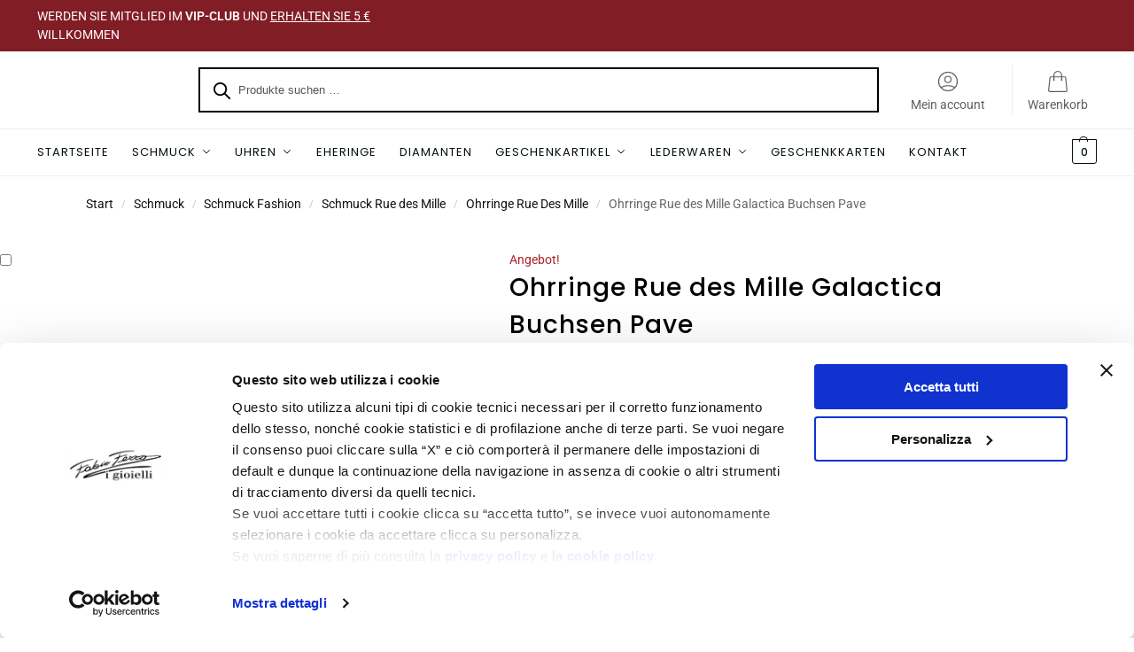

--- FILE ---
content_type: text/html; charset=UTF-8
request_url: https://www.fabioferro.eu/de/ohrringe-rue-des-mille-galactica-buchsen-pave.html
body_size: 74430
content:
<!doctype html>
<html lang="de-DE" prefix="og: https://ogp.me/ns#">
<head>
<meta charset="UTF-8">
<meta name="viewport" content="height=device-height, width=device-width, initial-scale=1">
<link rel="profile" href="https://gmpg.org/xfn/11">
<link rel="pingback" href="https://www.fabioferro.eu/xmlrpc.php">

<script type="text/javascript" data-cookieconsent="ignore">
	window.dataLayerPYS = window.dataLayerPYS || [];

	function gtag() {
		dataLayerPYS.push(arguments);
	}

	gtag("consent", "default", {
		ad_personalization: "denied",
		ad_storage: "denied",
		ad_user_data: "denied",
		analytics_storage: "denied",
		functionality_storage: "denied",
		personalization_storage: "denied",
		security_storage: "granted",
		wait_for_update: 500,
	});
	gtag("set", "ads_data_redaction", true);
	gtag("set", "url_passthrough", true);
</script>
<script type="text/javascript"
		id="Cookiebot"
		src="https://consent.cookiebot.com/uc.js"
		data-implementation="wp"
		data-cbid="5603b67f-0255-43da-9d8c-4c038cf0c9f3"
							data-blockingmode="auto"
	></script>
<link rel="alternate" hreflang="en" href="https://www.fabioferro.eu/en/earrings-rue-des-mille-galactica-bushings-pave.html" />
<link rel="alternate" hreflang="it" href="https://www.fabioferro.eu/orecchini-rue-des-mille-galactica-boccole-pave.html" />
<link rel="alternate" hreflang="de" href="https://www.fabioferro.eu/de/ohrringe-rue-des-mille-galactica-buchsen-pave.html" />
<link rel="alternate" hreflang="x-default" href="https://www.fabioferro.eu/orecchini-rue-des-mille-galactica-boccole-pave.html" />

<!-- Google Tag Manager by PYS -->
    <script data-cfasync="false" data-pagespeed-no-defer>
	    window.dataLayerPYS = window.dataLayerPYS || [];
	</script>
<!-- End Google Tag Manager by PYS -->
<!-- Suchmaschinen-Optimierung durch Rank Math PRO - https://rankmath.com/ -->
<title>Ohrringe Rue des Mille Galactica Buchsen Pave ORZ-013 M4 AU</title>
<meta name="description" content="Exklusive Schmuckstücke, die jedem besonderen Moment einen Hauch von Eleganz und Raffinesse verleihen. Expressversand versichert!"/>
<meta name="robots" content="follow, index, max-image-preview:large"/>
<link rel="canonical" href="https://www.fabioferro.eu/de/ohrringe-rue-des-mille-galactica-buchsen-pave.html" />
<meta property="og:locale" content="de_DE" />
<meta property="og:type" content="product" />
<meta property="og:title" content="Ohrringe Rue des Mille Galactica Buchsen Pave ORZ-013 M4 AU" />
<meta property="og:description" content="Exklusive Schmuckstücke, die jedem besonderen Moment einen Hauch von Eleganz und Raffinesse verleihen. Expressversand versichert!" />
<meta property="og:url" content="https://www.fabioferro.eu/de/ohrringe-rue-des-mille-galactica-buchsen-pave.html" />
<meta property="og:site_name" content="Fabio Ferro I Gioielli" />
<meta property="og:updated_time" content="2024-09-18T17:08:07+02:00" />
<meta property="og:image" content="https://cdn02.fabioferro.eu/wp-content/uploads/orecchini-rue-des-mille-galactica-boccole-pave.webp" />
<meta property="og:image:secure_url" content="https://cdn02.fabioferro.eu/wp-content/uploads/orecchini-rue-des-mille-galactica-boccole-pave.webp" />
<meta property="og:image:width" content="1000" />
<meta property="og:image:height" content="1000" />
<meta property="og:image:alt" content="Ohrringe Rue des Mille Galactica Buchsen Pave" />
<meta property="og:image:type" content="image/webp" />
<meta property="product:brand" content="Rue des Mille" />
<meta property="product:price:amount" content="132" />
<meta property="product:price:currency" content="EUR" />
<meta property="product:retailer_item_id" content="ORZ-013 M4 AU" />
<meta name="twitter:card" content="summary_large_image" />
<meta name="twitter:title" content="Ohrringe Rue des Mille Galactica Buchsen Pave ORZ-013 M4 AU" />
<meta name="twitter:description" content="Exklusive Schmuckstücke, die jedem besonderen Moment einen Hauch von Eleganz und Raffinesse verleihen. Expressversand versichert!" />
<meta name="twitter:image" content="https://cdn02.fabioferro.eu/wp-content/uploads/orecchini-rue-des-mille-galactica-boccole-pave.webp" />
<meta name="twitter:label1" content="Preis" />
<meta name="twitter:data1" content="&euro;&nbsp;132,00" />
<meta name="twitter:label2" content="Verfügbarkeit" />
<meta name="twitter:data2" content="Nicht vorrätig" />
<script type="application/ld+json" class="rank-math-schema-pro">{"@context":"https://schema.org","@graph":[{"@type":"Place","@id":"https://www.fabioferro.eu/de#place/","address":{"@type":"PostalAddress","streetAddress":"Via Broli, 4","addressLocality":"Noventa Vicentina","addressRegion":"Veneto","postalCode":"36025","addressCountry":"Italy"}},{"@type":"Organization","@id":"https://www.fabioferro.eu/de#organization/","name":"Fabio Ferro","url":"https://www.fabioferro.eu","sameAs":["https://www.facebook.com/fabioferroigioielli/","https://www.instagram.com/fabioferroigioielli/","https://www.tiktok.com/@fabioferroigioielli"],"email":"info@fabioferro.eu","address":{"@type":"PostalAddress","streetAddress":"Via Broli, 4","addressLocality":"Noventa Vicentina","addressRegion":"Veneto","postalCode":"36025","addressCountry":"Italy"},"logo":{"@type":"ImageObject","@id":"https://www.fabioferro.eu/de#logo/","url":"https://cdn02.fabioferro.eu/wp-content/uploads/cropped-logo.gif","contentUrl":"https://cdn02.fabioferro.eu/wp-content/uploads/cropped-logo.gif","caption":"Fabio Ferro I Gioielli","inLanguage":"de","width":"207","height":"85"},"contactPoint":[{"@type":"ContactPoint","telephone":"+390444760070","contactType":"customer support"}],"location":{"@id":"https://www.fabioferro.eu/de#place/"}},{"@type":"WebSite","@id":"https://www.fabioferro.eu/de#website/","url":"https://www.fabioferro.eu/de","name":"Fabio Ferro I Gioielli","publisher":{"@id":"https://www.fabioferro.eu/de#organization/"},"inLanguage":"de"},{"@type":"ImageObject","@id":"https://cdn02.fabioferro.eu/wp-content/uploads/orecchini-rue-des-mille-galactica-boccole-pave.webp","url":"https://cdn02.fabioferro.eu/wp-content/uploads/orecchini-rue-des-mille-galactica-boccole-pave.webp","width":"1000","height":"1000","inLanguage":"de"},{"@type":"BreadcrumbList","@id":"https://www.fabioferro.eu/de/ohrringe-rue-des-mille-galactica-buchsen-pave.html#breadcrumb","itemListElement":[{"@type":"ListItem","position":"1","item":{"@id":"https://www.fabioferro.eu","name":"Home"}},{"@type":"ListItem","position":"2","item":{"@id":"https://www.fabioferro.eu/de/ohrringe-rue-des-mille.html","name":"Ohrringe Rue Des Mille"}},{"@type":"ListItem","position":"3","item":{"@id":"https://www.fabioferro.eu/de/ohrringe-rue-des-mille-galactica-buchsen-pave.html","name":"Ohrringe Rue des Mille Galactica Buchsen Pave"}}]},{"@type":"ItemPage","@id":"https://www.fabioferro.eu/de/ohrringe-rue-des-mille-galactica-buchsen-pave.html#webpage","url":"https://www.fabioferro.eu/de/ohrringe-rue-des-mille-galactica-buchsen-pave.html","name":"Ohrringe Rue des Mille Galactica Buchsen Pave ORZ-013 M4 AU","datePublished":"2024-03-27T08:35:41+01:00","dateModified":"2024-09-18T17:08:07+02:00","isPartOf":{"@id":"https://www.fabioferro.eu/de#website/"},"primaryImageOfPage":{"@id":"https://cdn02.fabioferro.eu/wp-content/uploads/orecchini-rue-des-mille-galactica-boccole-pave.webp"},"inLanguage":"de","breadcrumb":{"@id":"https://www.fabioferro.eu/de/ohrringe-rue-des-mille-galactica-buchsen-pave.html#breadcrumb"}},{"@type":"Product","brand":{"@type":"Brand","name":"Rue des Mille"},"name":"Ohrringe Rue des Mille Galactica Buchsen Pave ORZ-013 M4 AU","description":"Exklusive Schmuckst\u00fccke, die jedem besonderen Moment einen Hauch von Eleganz und Raffinesse verleihen. Expressversand versichert!","sku":"ORZ-013 M4 AU","category":"Schmuck &gt; Schmuck Fashion &gt; Schmuck Rue des Mille &gt; Ohrringe Rue Des Mille","mainEntityOfPage":{"@id":"https://www.fabioferro.eu/de/ohrringe-rue-des-mille-galactica-buchsen-pave.html#webpage"},"image":[{"@type":"ImageObject","url":"https://cdn02.fabioferro.eu/wp-content/uploads/orecchini-rue-des-mille-galactica-boccole-pave.webp","height":"1000","width":"1000"}],"offers":{"@type":"Offer","price":"132.00","priceCurrency":"EUR","priceValidUntil":"2027-12-31","availability":"http://schema.org/OutOfStock","itemCondition":"NewCondition","url":"https://www.fabioferro.eu/de/ohrringe-rue-des-mille-galactica-buchsen-pave.html","seller":{"@type":"Organization","@id":"https://www.fabioferro.eu/de/","name":"Fabio Ferro I Gioielli","url":"https://www.fabioferro.eu/de","logo":"https://cdn02.fabioferro.eu/wp-content/uploads/cropped-logo.gif"},"priceSpecification":{"price":"132","priceCurrency":"EUR","valueAddedTaxIncluded":"true"}},"@id":"https://www.fabioferro.eu/de/ohrringe-rue-des-mille-galactica-buchsen-pave.html#richSnippet"}]}</script>
<!-- /Rank Math WordPress SEO Plugin -->

<script type='application/javascript' id='pys-version-script'>console.log('PixelYourSite PRO version 12.4.0');</script>
<link rel='dns-prefetch' href='//cdn.scalapay.com' />

<link rel="alternate" title="oEmbed (JSON)" type="application/json+oembed" href="https://www.fabioferro.eu/de/wp-json/oembed/1.0/embed?url=https%3A%2F%2Fwww.fabioferro.eu%2Fde%2Fohrringe-rue-des-mille-galactica-buchsen-pave.html" />
<link rel="alternate" title="oEmbed (XML)" type="text/xml+oembed" href="https://www.fabioferro.eu/de/wp-json/oembed/1.0/embed?url=https%3A%2F%2Fwww.fabioferro.eu%2Fde%2Fohrringe-rue-des-mille-galactica-buchsen-pave.html&#038;format=xml" />
<style>*,::before,::after{box-sizing:border-box}html{font-family:system-ui,'Segoe UI',Roboto,Helvetica,Arial,sans-serif,'Apple Color Emoji','Segoe UI Emoji';line-height:1.5;-webkit-text-size-adjust:100%;-moz-tab-size:4;-o-tab-size:4;tab-size:4}body{margin:0}hr{height:0;color:inherit}strong{font-weight:bolder}button,select{text-transform:none}button,[type='button'],[type='submit']{-webkit-appearance:button}::-moz-focus-inner{border-style:none;padding:0}:-moz-focusring{outline:1px dotted ButtonText}:-moz-ui-invalid{box-shadow:none}::-webkit-inner-spin-button,::-webkit-outer-spin-button{height:auto}[type='search']{-webkit-appearance:textfield;outline-offset:-2px}::-webkit-search-decoration{-webkit-appearance:none}::-webkit-file-upload-button{-webkit-appearance:button;font:inherit}html{-webkit-text-size-adjust:100%;-moz-text-size-adjust:100%;text-size-adjust:100%;overflow-wrap:break-word;scrollbar-gutter:stable}img{display:block;vertical-align:middle}img{display:block;max-width:100%;height:auto}h1{text-wrap:pretty}a,button,input{touch-action:manipulation}body,button,input{-webkit-font-smoothing:antialiased;-moz-osx-font-smoothing:grayscale}h1,hr,figure,p{margin:0}ul{list-style:none;margin:0;padding:0}button::-moz-focus-inner,input::-moz-focus-inner{padding:0;border:0}button{-webkit-appearance:button;background-color:transparent;background-image:none}mark{background-color:transparent}figure,header,nav{display:block}a{color:#2c2d33;background-color:transparent;text-decoration:none}a,button,input{touch-action:manipulation}mark{color:#000;background:#ff0}img{max-width:100%;height:auto;border:0;border-radius:0}svg:not(:root){overflow:hidden}figure{margin:0}input[type=search]::-webkit-search-cancel-button,input[type=search]::-webkit-search-decoration{-webkit-appearance:none}ul{padding:0}p{margin:0 0 1.21575rem}ul{margin:0 0 1.41575em 20px}ul{list-style:disc}strong{font-weight:600}ins,mark{background:0 0;font-weight:400;text-decoration:none}select{max-width:100%}button,input,select{vertical-align:baseline}button{border:none}select{width:100%;padding:0 40px 0 0.7em;padding-right:40px;background:url("data:image/svg+xml;charset=utf8,%3Csvg width='1792' height='1792' xmlns='http://www.w3.org/2000/svg'%3E%3Cg%3E%3Ctitle%3Ebackground%3C/title%3E%3Crect fill='none' id='canvas_background' height='402' width='582' y='-1' x='-1'/%3E%3C/g%3E%3Cg%3E%3Ctitle%3ELayer 1%3C/title%3E%3Cpath fill='%23888' id='svg_1' d='m1408,704q0,26 -19,45l-448,448q-19,19 -45,19t-45,-19l-448,-448q-19,-19 -19,-45t19,-45t45,-19l896,0q26,0 45,19t19,45z'/%3E%3C/g%3E%3C/svg%3E") calc(100% - 12px) 12px no-repeat;margin:0;background-size:15px 15px;-webkit-appearance:none;-moz-appearance:none;appearance:none;outline:0;border:1px solid #d2d6dc;border-radius:0.3rem;box-shadow:0 1px 2px 0 rgba(0,0,0,0.05);height:40px}@media all and (-ms-high-contrast:none),(-ms-high-contrast:active){select{padding-right:0;background-image:none}}.button{display:inline-block;padding:0.8180469716em 1.41575em;border:0;border-color:#43454b;border-radius:4px;font-size:clamp(0.875rem,0.8115rem + 0.2033vw,0.9375rem);outline:0;background:0 0;background-color:#43454b;font-weight:600;text-shadow:none;text-decoration:none;-webkit-appearance:none}input[type="search"]{outline:0;margin-bottom:0;border:1px solid #d2d6dc;border-radius:0.3rem;box-shadow:0 1px 2px 0 rgba(0,0,0,0.05);height:40px;padding:0 0.7em}input[type="search"]{padding-left:43px}input[type="search"]::-webkit-search-decoration{-webkit-appearance:none}input[type="search"]::-moz-placeholder{color:#555}.site-search input[type="search"]{border:0;background:#f8f8f8;border:1px solid #f8f8f8}.site-search form:before{left:15px;top:50%;margin-top:-7px;width:16px;height:16px}.woocommerce-product-search:before{width:18px;height:18px;content:"";display:inline-block;position:absolute;z-index:1;top:0.7em;left:0.8em;background-color:#ccc;-webkit-mask-image:url("data:image/svg+xml;charset=utf8,%3Csvg width='24' height='24' viewBox='0 0 24 24' fill='none' xmlns='http://www.w3.org/2000/svg'%3E%3Cpath d='M21 21L15 15M17 10C17 13.866 13.866 17 10 17C6.13401 17 3 13.866 3 10C3 6.13401 6.13401 3 10 3C13.866 3 17 6.13401 17 10Z' stroke='%234A5568' stroke-width='2' stroke-linecap='round' stroke-linejoin='round'/%3E%3C/svg%3E");mask-image:url("data:image/svg+xml;charset=utf8,%3Csvg width='24' height='24' viewBox='0 0 24 24' fill='none' xmlns='http://www.w3.org/2000/svg'%3E%3Cpath d='M21 21L15 15M17 10C17 13.866 13.866 17 10 17C6.13401 17 3 13.866 3 10C3 6.13401 6.13401 3 10 3C13.866 3 17 6.13401 17 10Z' stroke='%234A5568' stroke-width='2' stroke-linecap='round' stroke-linejoin='round'/%3E%3C/svg%3E");-webkit-mask-position:center;mask-position:center;-webkit-mask-repeat:no-repeat;mask-repeat:no-repeat;-webkit-mask-size:contain;mask-size:contain}hr{height:0;margin-top:38px;margin-bottom:38px;border:0;border-top:1px solid #e9e9e9}h1{margin:0 0 1rem}.alignright{display:inline;margin-top:5px}.alignright{float:right;margin-left:2.5em}.aligncenter{display:block;clear:both;margin:0 auto}@media (max-width:768px){.site{font-size:15px}input,select{font-size:16px}.site h1{font-size:30px;letter-spacing:-0.01em}}body.error404 h1{margin-bottom:0.5rem}@media (min-width:993px){.site-header .col-full{display:flex;flex-wrap:wrap;align-items:center}.site-header{position:relative;z-index:20}.site-header .site-branding{line-height:1}.site-header .custom-logo-link img{width:auto}.site-header .site-search{margin-left:3em;flex-grow:1}.site-search input{padding-top:1.45rem;padding-bottom:1.45rem}.site-header .widget{margin-bottom:0}.site-branding a{color:#111;font-weight:bold}.site-branding p{margin-top:5px;margin-bottom:0;color:#555;font-size:12px}.site-branding .site-description{display:block;margin-top:0.35rem;font-size:0.755em}.main-header{display:flex}}@media (max-width:1060px) and (min-width:993px){body:not(.header-4):not(.header-5) .site-header .site-search{width:100px}}@media (max-width:992px){.main-header{position:relative}.site-branding{display:flex;flex-direction:column;width:100%;height:70px;justify-content:center;align-items:center;text-align:center}.site-header .custom-logo-link img{width:auto}.site-branding p{margin:5px 0 -3px 0;font-size:11px;line-height:1.22;display:none}.site-header .shoptimizer-cart a.cart-contents .amount{display:none}.site-branding button.menu-toggle{position:absolute;left:15px;width:60px;height:30px;padding:0;background-color:transparent;display:block}.menu-toggle .bar{display:block;position:absolute;top:calc(50% - 1px);z-index:0;width:22px;height:2px;opacity:1;background-color:#222;transform:rotate(0deg)}.menu-toggle .bar:nth-child(1){margin-top:-7px}.menu-toggle .bar:nth-child(2){margin-top:-1px}.menu-toggle .bar:nth-child(3){margin-top:5px}.menu-toggle .bar-text{position:absolute;top:0;left:0;margin-top:8px;margin-left:28px;font-size:10px;font-weight:600;letter-spacing:0.03em}.site-header .site-header-cart{position:absolute;z-index:2;right:15px}body:not(.mobile-toggled).sticky-m .site-header{position:sticky;z-index:9;top:0;box-shadow:0 1px 15px rgba(0,0,0,0.08)}}@media (max-width:480px){.site .site-branding p{max-width:240px;line-height:1.2}}footer.copyright .widget:last-child img{width:auto;height:28.5px;margin:0}@media (max-width:992px){footer.copyright .widget:last-child img{display:block;float:none}}@media (min-width:993px){.col-full{box-sizing:content-box;margin-right:auto;margin-left:auto;max-width:1170px;padding-right:2.617924em;padding-left:2.617924em}.col-full:after{display:block;clear:both;content:""}}@media (max-width:992px){.col-full{padding-right:1em;padding-left:1em}}.site-content{position:relative}@media (min-width:993px){.site-content:after{display:block;visibility:hidden;position:absolute;z-index:5;top:0;left:0;width:100%;height:100%;opacity:0;background:rgba(0,0,0,0.7);content:""}}@media (max-width:992px){.mobile-overlay{visibility:hidden;position:fixed;z-index:101;top:0;left:0;width:100%;height:100%;opacity:0;background:rgba(0,0,0,0.65);background:rgba(52,53,55,0.4);content:""}.close-drawer{color:#fff}}ul.products{display:flex;flex-wrap:wrap;width:calc(100% + 30px);margin-left:-15px;margin-bottom:0;clear:both}ul.products li.product{position:relative;padding-right:15px;padding-left:15px;list-style:none}@media (min-width:993px){body:not(.static-cta-buttons) ul.products li.product{align-self:flex-start}}@media (min-width:993px){ul.products li.product:not(.product-category){padding-bottom:40px}ul.products.columns-3 li.product{float:left;width:33.3053%}}@media (max-width:992px){ul.products{display:grid;grid-template-columns:repeat(2,minmax(10px,1fr));-moz-column-gap:20px;column-gap:20px;row-gap:30px;width:100%;margin-left:0}ul.products li.product{display:flex;flex-direction:column;height:100%;width:100%;padding:0;margin-bottom:0}ul.products li.product .button{margin-top:auto}}.header-widget-region{position:relative;color:#fff;background-color:#dc9814;text-align:center}.header-widget-region .widget{margin:0;padding:1em 0}.header-widget-region .widget p{margin:0;font-size:clamp(0.75rem,0.5938rem + 0.5vw,0.875rem)}@media (max-width:768px){.header-widget-region .widget{padding:0.6em 0;font-size:clamp(0.8125rem,0.749rem + 0.2033vw,0.875rem)}}.woocommerce-breadcrumb{padding-top:0.75rem;padding-bottom:0.75rem;font-size:clamp(0.75rem,0.6547rem + 0.3049vw,0.84375rem);white-space:nowrap;text-overflow:ellipsis;overflow:hidden;color:#666}@media (min-width:993px){.woocommerce-breadcrumb{padding-top:1rem;padding-bottom:1rem}}.woocommerce-breadcrumb a{color:#111}.woocommerce-breadcrumb a:first-of-type:before{display:none}.woocommerce-breadcrumb .breadcrumb-separator{display:inline-block;position:relative;top:-1px;padding:0 0.8em;opacity:0.4;font-size:0.8em}.ajax_add_to_cart.add_to_cart_button:after{position:absolute;top:50%;left:50%;margin-top:-9px;margin-left:-9px;opacity:0;content:"";display:inline-block;width:18px;height:18px;border:1px solid rgba(255,255,255,0.3);border-left-color:#fff;border-radius:50%;vertical-align:middle}@media (max-width:992px){ul.products li.product .button{opacity:1}}@media (min-width:993px){.site-header-cart{line-height:60px;margin-left:auto}.shoptimizer-cart .cart-contents{padding:0;color:#fff}.shoptimizer-cart a.cart-contents .count{position:relative}.site-header .site-header-cart{display:none;width:auto}}.shoptimizer-cart .cart-contents .count{opacity:1;font-size:0.8em}.shoptimizer-cart .cart-contents:after{margin-left:10px}.shoptimizer-cart a.cart-contents .count{display:inline-block;position:relative;width:auto;min-width:28px;height:28px;margin-left:5px;padding:3px;border:1px solid #dc9814;border-bottom-right-radius:3px;border-bottom-left-radius:3px;color:#dc9814;font-size:12px;line-height:22px;text-align:center;letter-spacing:-0.7px}.shoptimizer-cart a.cart-contents .count:after{position:absolute;bottom:90%;left:50%;width:10px;height:6px;margin-bottom:1px;margin-left:-6px;border:1px solid #dc9814;border-bottom:0;border-top-left-radius:99px;border-top-right-radius:99px;content:""}.shoptimizer-cart .cart-contents{display:block;text-decoration:none}.shoptimizer-mini-cart-wrap{overflow:hidden;position:fixed;z-index:102;top:0;right:-420px;left:auto;width:420px;height:100%;background-color:#fff;outline:none}@media (max-width:480px){.shoptimizer-mini-cart-wrap{width:100%;right:-100%}}#ajax-loading{position:absolute;z-index:100;top:0px;left:0px;width:100%;height:100%;background-color:rgba(255,255,255,0.5)}.shoptimizer-loader{display:flex;align-items:center;justify-content:center;width:100%;height:100%}.spinner{width:38px;height:38px;border:1px solid #ccc;border-bottom-color:#111;border-radius:50%;display:inline-block;box-sizing:border-box;animation:rotation 0.8s linear infinite}.cart-drawer-heading{position:absolute;margin:12px 20px;font-size:17px;font-weight:600;color:#111}.shoptimizer-mini-cart-wrap .close-drawer{display:block;position:absolute;top:12.5px;right:16px;width:26px;height:26px;color:#111;padding:0;background:none}.shoptimizer-mini-cart-wrap .close-drawer span{display:flex;width:26px;height:26px}.shoptimizer-mini-cart-wrap .widget_shopping_cart{display:flex;overflow-x:hidden;overflow-y:auto;position:relative;z-index:10;top:auto;left:auto;height:calc(100% - 50px);margin:0;margin-top:50px;padding:0px 20px 0 20px;background:#fff}.shoptimizer-mini-cart-wrap .widget_shopping_cart_content{display:flex;flex-direction:column;width:100%}@media (min-width:993px){body:not(.header-4) .col-full-nav .site-search,.mobile-menu.close-drawer,.menu-toggle,.mobile-extra{display:none}.logo-mark,.logo-mark img{display:inline-block;position:absolute}.menu-primary-menu-container{margin-left:0}.logo-mark{float:left;overflow:hidden;width:0;margin-right:0}.logo-mark img{position:relative;top:-1px;vertical-align:middle}.col-full-nav{width:100%;border-top:1px solid transparent}.shoptimizer-primary-navigation{display:flex}body:not(.header-4).sticky-d .col-full-nav{position:sticky;z-index:10;top:0}.main-navigation ul{margin:0}.main-navigation ul li{display:inline-block}.main-navigation ul li.menu-item>a{display:block}.menu-primary-menu-container>ul>li>a span{position:relative}.menu-primary-menu-container>ul>li>a{padding-right:0.55em;padding-left:0.55em}.menu-primary-menu-container>ul>li:first-child>a{padding-left:0}.main-navigation ul.menu>li.menu-item-has-children{position:relative;text-align:left}.menu-primary-menu-container>ul>li>a span:before{display:block;position:absolute;top:calc(100% + 2px);left:0;width:100%;border-bottom:1px solid #ccc;content:"";transform:scale(0,1);transform-origin:right center}.menu-primary-menu-container>ul>li.menu-item-has-children>a:after{display:inline-block;position:relative;top:1px;margin-left:6px;width:12px;height:12px;content:"";background-color:#fff}.menu-primary-menu-container>ul>li.menu-button>a span{padding:6px 16px;border-radius:30px;color:#fff;background:#444;font-size:13px;font-weight:bold}.menu-primary-menu-container>ul>li.menu-button>a{position:relative;top:-1px}.menu-primary-menu-container>ul>li.menu-button>a span:before{display:none}.main-navigation ul ul{position:absolute}.main-navigation ul.menu>li:not(.full-width)>.sub-menu-wrapper{visibility:hidden;position:absolute;right:0;left:0;opacity:0;transform:scale(0.8)}.main-navigation ul.menu>li:not(.full-width) ul.sub-menu{padding:20px 12px;box-shadow:0 1px 15px rgba(0,0,0,0.08);line-height:1.4;margin:0;width:200px;box-sizing:content-box}.main-navigation ul.menu>li:not(.full-width) a.sub-menu-link{padding:0.3em 0.8em}.main-navigation ul ul li{display:block;position:relative}.main-navigation ul.menu>li:not(.full-width) ul li .sub-menu-wrapper{visibility:hidden;position:absolute;z-index:1;top:-20px;left:220px;opacity:0}.main-navigation ul.menu>li:not(.full-width) ul li.menu-item-has-children>a:after{position:absolute;top:0px;display:inline-block;right:15px;width:13px;height:13px;content:"";background-color:#111;transform:translateX(50%) translateY(50%)}.main-navigation ul li a span strong{color:#fff;background-color:#222;font-size:9px;height:16px;line-height:16px;padding:0px 6px;display:inline-flex;margin-left:7px;position:absolute;top:2.5px;border-radius:3px}.main-navigation ul.menu li.full-width>.sub-menu-wrapper{position:absolute;visibility:hidden;left:0;width:100%;opacity:0;background:#fff;border-top:1px solid #eee}.main-navigation ul.menu li.full-width ul li>.sub-menu-wrapper{position:relative;top:auto;right:auto}.main-navigation ul.menu li.full-width{position:inherit}.main-navigation ul li.full-width .container{max-width:1170px;margin:0 auto;padding:0}.main-navigation ul li.full-width ul{position:inherit}.main-navigation ul li.full-width ul.products{display:block}.main-navigation ul li.full-width>.sub-menu-wrapper>.container>ul.sub-menu{display:flex;justify-content:center;width:100%;padding:40px 0}.main-navigation ul li.full-width>.sub-menu-wrapper>.container>ul.sub-menu>li{display:inline-block;vertical-align:top;float:none;width:23%;padding-right:25px;padding-left:25px;border-left:1px solid #eee;-moz-column-break-inside:avoid;break-inside:avoid}.main-navigation ul li.full-width>.sub-menu-wrapper>.container>ul.sub-menu>li:last-child{border-right:1px solid #eee}.main-navigation ul li.full-width>.sub-menu-wrapper>.container>ul.sub-menu ul{width:100%}.main-navigation ul.menu li.full-width>.sub-menu-wrapper li.menu-item-has-children>a,.main-navigation ul.menu li.full-width>.sub-menu-wrapper li.heading>a{margin-bottom:0.25rem}.main-navigation ul.menu li.full-width li.heading{clear:both;padding-top:15px}.main-navigation ul.menu li.full-width>.sub-menu-wrapper li{margin-bottom:0.25rem}.main-navigation ul.products li.product:not(.product-category):before{display:none}.main-navigation ul.menu li.full-width>.sub-menu-wrapper li.product:not(.product-category){padding-bottom:0}.main-navigation ul.products li.product{padding:0;width:100%}.main-navigation ul.menu li.full-width>.sub-menu-wrapper li a.button{width:100%}.main-navigation ul.menu li.full-width>.sub-menu-wrapper li a.button{position:relative}.main-navigation ul.menu ul li.menu-item-image span{font-size:0px;display:block}.main-navigation ul.menu ul li.menu-item-image img{margin-bottom:0.5rem;border-radius:4px;width:100%}.main-navigation ul.menu ul li.menu-item-image span.sub{font-size:14px;text-align:center;font-weight:600}}.secondary-navigation{display:none}@media (min-width:993px){.secondary-navigation{display:block;float:right;margin-left:auto;padding-left:1.2em}.secondary-navigation .menu{margin-right:-15px}.secondary-navigation ul{margin:0}.secondary-navigation ul li{display:inline-block;position:relative}.secondary-navigation ul li a{position:relative;display:block;padding:0.7em 0.875em 0;color:#111;font-size:14px}.secondary-navigation .menu li:not(.ri) a{padding-top:35px}.secondary-navigation .icon-wrapper{position:absolute;top:0px;left:50%;top:5px;transform:translate(-50%,0%)}.secondary-navigation .icon-wrapper svg{width:28px;height:28px}.secondary-navigation .icon-wrapper svg path{stroke-width:1.5px}.secondary-navigation .menu-item{padding:0 5px;border-left:1px solid #eee}.secondary-navigation .menu-item:first-child{border:0}}@media (max-width:992px){.col-full-nav .logo-mark,.col-full-nav .site-header-cart{display:none}.col-full-nav .shoptimizer-primary-navigation.col-full{padding:0}.main-navigation{padding-top:1rem}.main-navigation ul{list-style:none;margin:0}.main-navigation ul li{position:relative}.menu-primary-menu-container>ul>li>a{display:block;padding:0.35rem 0}.main-navigation ul.menu ul li{position:relative}.main-navigation ul.menu ul li>a{padding:0.15rem 0;display:block}.main-navigation ul.menu .sub-menu-wrapper{margin-top:0.25rem;padding-bottom:1rem;padding-left:0.5rem}.main-navigation ul.menu .sub-menu-wrapper .sub-menu-wrapper{margin-top:0.25rem;padding-bottom:0.5rem;padding-left:0.5rem}.main-navigation ul.menu>li.menu-item-has-children{position:relative}.main-navigation ul.menu .sub-menu-wrapper a.cg-menu-link{width:calc(100% - 40px)}.main-navigation ul.menu li.menu-item-has-children .sub-menu-wrapper{position:fixed;left:-99999px;opacity:0;transform:translateX(-10px)}.main-navigation ul.menu li.menu-item-has-children:not(.dropdown-open) .sub-menu-wrapper{display:block}.main-navigation ul.menu li.menu-item-has-children.dropdown-open>.sub-menu-wrapper{position:inherit;left:auto;opacity:1;transform:translateX(0)}.site-search{display:none}.col-full-nav .site-search{display:block;padding-top:20px;position:relative;z-index:4}.main-navigation ul.menu li.menu-item-has-children span.caret{display:flex;position:absolute;z-index:3;top:0px;right:0;width:30px;justify-content:center;align-items:center}.main-navigation ul.menu li.menu-item-has-children li.menu-item-has-children.dropdown-open>span.caret{transform:rotate(180deg)}.main-navigation ul.menu li.menu-item-has-children span.caret:after{display:inline-flex;width:20px;height:20px;background-color:#111;content:""}.main-navigation ul.menu li.menu-item-has-children span.caret{height:35px}.main-navigation ul.menu li.menu-item-has-children li.menu-item-has-children span.caret{height:27px;opacity:0.5}.main-navigation ul.menu li.full-width>.sub-menu-wrapper li.menu-item-has-children>a+span.caret{height:24px}.main-navigation ul.menu li.full-width>.sub-menu-wrapper li.heading>a.sub-menu-link{margin-top:0.5rem}.main-navigation ul li a span strong{position:absolute;color:#fff;background-color:#222;font-size:9px;height:16px;line-height:16px;padding:0px 6px;display:inline-flex;margin-left:7px;margin-top:3.5px;border-radius:2px}.main-navigation ul.products{grid-template-columns:repeat(1,minmax(10px,1fr));padding-right:0.5rem;margin-top:1.15rem;margin-bottom:1.5rem}.main-navigation ul.products li.product .button{margin-top:0;opacity:1}.main-navigation ul.menu ul li.menu-item-image{margin-top:0.5rem;margin-bottom:1rem}.main-navigation ul.menu .sub-menu-wrapper li.menu-item-image a.cg-menu-link{width:100%;padding-right:0.5rem}.main-navigation ul.menu ul li.menu-item-image span{font-size:0px;display:block}.main-navigation ul.menu ul li.menu-item-image img{margin-bottom:0.5rem;border-radius:4px;width:100%}.main-navigation ul.menu ul li.menu-item-image span.sub{font-size:13px;text-align:center;font-weight:600}.mobile-extra{padding:1rem 0 2rem 0}.mobile-extra .widget{margin-bottom:0}.mobile-extra .heading{margin-top:0;margin-bottom:0.25rem;padding:1rem 0 0 0;opacity:0.6;font-size:11px;letter-spacing:1px;text-transform:uppercase;font-weight:normal}.mobile-extra ul,.mobile-extra .widget p{margin:0;padding:0}.mobile-extra ul li{margin-bottom:0.35rem}.mobile-extra a{font-size:14px}.mobile-extra .review{text-align:center;border-top:1px solid #e2e2e2;padding-top:30px;font-size:14px;line-height:1.5;margin:30px 0 0 0}.mobile-extra .review::before{display:block;font-size:12px;letter-spacing:3px;content:"\2605\2605\2605\2605\2605";margin-bottom:5px;color:#ee9e13}.mobile-extra .review strong{display:block;margin-top:0.5rem;font-size:11px;letter-spacing:1px;text-transform:uppercase}.mobile-extra .review .button{margin-top:20px;display:block;font-weight:bold;color:#fff}.col-full-nav{position:fixed;z-index:102;padding:0 15px;top:0;bottom:0;height:100%;left:-300px;width:300px;min-height:100vh;min-height:-moz-available;min-height:fill-available;min-height:-webkit-fill-available;max-height:100vh;overflow-y:auto;overflow-x:hidden;background:#fff;overscroll-behavior:contain;-webkit-overflow-scrolling:touch;box-shadow:0 0 10 rgba(0,0,0,0.15)}.mobile-menu.close-drawer{visibility:hidden;position:fixed;z-index:999;top:40px;left:310px;padding:0;opacity:0}}@media (min-width:993px){ul.products li.product:not(.product-category):before{visibility:hidden;position:absolute;left:0;opacity:0;background-color:#fff;box-shadow:0 0 10px rgba(0,0,0,0.1);content:"";width:calc(100% + 0px);height:calc(100% + 30px);margin-top:-15px;margin-left:0}}ul.products li.product img{display:block;width:100%;margin:0}.woocommerce-image__wrapper{position:relative;width:100%}.woocommerce-image__wrapper .gallery-image{position:absolute;z-index:-10;top:0;left:0;opacity:0}.woocommerce-card__header{clear:both;padding-top:0.75rem}.woocommerce-card__header *{position:relative}@media (max-width:992px){li.product:not(.product-category) .woocommerce-card__header{display:flex;flex-direction:column;flex:1}}li.product p.product__categories,li.menu-item-product p.product__categories{position:relative;margin-bottom:0.25rem;-webkit-font-smoothing:antialiased;color:#444;line-height:1.4;font-size:clamp(0.625rem,0.5615rem + 0.2033vw,0.6875rem);letter-spacing:0.7px;text-transform:uppercase;margin-bottom:0}li.product p.product__categories a,li.menu-item-product p.product__categories a{color:#444}ul.products li.product.product-category h2 mark{display:none}ul.products li.product .woocommerce-loop-product__title{padding-top:0.25rem;padding-bottom:0.25rem}ul.products li.product .woocommerce-LoopProduct-link{display:block;color:#2c2d33;-webkit-backface-visibility:hidden}@media (max-width:770px){.m-grid-2 ul.products li.product .woocommerce-loop-product__title{font-size:clamp(0.8125rem,0.749rem + 0.2033vw,0.875rem)}}ul.products li.product .price{display:block;margin-bottom:0.75rem;color:#111;font-size:clamp(0.75rem,0.623rem + 0.4065vw,0.875rem)}.price del{color:#72767c;margin-right:0.25rem;font-size:0.85em;font-weight:normal}ul.products li.product .price ins{font-weight:bold}ul.products li.product .button{display:block;position:absolute;z-index:1;bottom:0;width:calc(100% - 30px);height:40px;padding:0;border-radius:4px;opacity:0;font-size:clamp(0.75rem,0.623rem + 0.4065vw,0.875rem);font-weight:600;line-height:40px;text-align:center}@media (max-width:992px){ul.products li.product .button,ul.products li.product .add_to_cart_button{position:relative;width:100%;opacity:1}}@media (max-width:770px){ul.products li.product .button{padding:8px 12px;height:auto;line-height:inherit}}ul.products li.product .product-label{display:flex;flex-flow:row wrap;justify-content:center}.product-label{position:absolute;z-index:1;top:-5px;left:5px;min-width:46px;max-width:50%;min-height:46px;align-items:center;padding:5px 7px;border-radius:35px;color:#fff;background-color:#3bb54a;font-size:12px;letter-spacing:0.4px;text-transform:uppercase;word-break:break-all}.product-label.type-bubble{top:10px;left:10px;z-index:1;min-width:inherit;min-height:inherit;font-size:11px;border-radius:3px;padding:3px 6px;line-height:15px}@media (max-width:992px){.woocommerce-image__wrapper .gallery-image{position:relative;opacity:1;z-index:inherit}.shoptimizer-plp-carousel-container{display:flex;width:100%;height:100%;overflow-x:scroll;scroll-snap-type:x mandatory;-webkit-overflow-scrolling:touch;scroll-behavior:smooth;scrollbar-width:none}.shoptimizer-plp-carousel-container .shoptimizer-plp-image-wrapper{display:flex;width:calc(200%)}.shoptimizer-plp-carousel-container img{width:100%;height:100%;scroll-snap-align:center;-o-object-fit:cover;object-fit:cover;flex-shrink:0}.woocommerce-image__wrapper .shoptimizer-plp-carousel--pagination{display:none}.shoptimizer-plp-carousel--pagination{position:absolute;bottom:5px;left:50%;transform:translateX(-50%);display:flex;justify-content:center;align-items:center}.shoptimizer-plp-carousel--dot{height:6px;width:6px;margin:0 2px;background-color:#fff;border:1px solid #111;border-radius:50%;display:inline-block}.shoptimizer-plp-carousel--dot.active{background-color:#111}}.col-full.topbar-wrapper{max-width:100%;border-bottom:1px solid #eee}.top-bar form{margin:0}.top-bar select{font-size:13px;height:26px;background-size:12px 12px;background-position:calc(100% - 7px)}.top-bar .col-full{display:flex;padding:0;align-items:center}.top-bar p{margin:0}.top-bar-left{display:flex;flex:1}.top-bar-center{display:flex;justify-content:center;max-width:45%;text-align:center}.top-bar-right{flex:1;display:flex;justify-content:flex-end}@media (max-width:992px){.topbar-wrapper .top-bar{padding:0.6rem 0;font-size:clamp(0.75rem,0.623rem + 0.4065vw,0.875rem)}.top-bar{border-bottom:none}.top-bar select{font-size:13px}.top-bar .col-full{padding:0}}@media (max-width:768px){.col-full.topbar-wrapper.hide-on-mobile{display:none}.top-bar .col-full,.top-bar-left,.top-bar-center,.top-bar-right{display:block;text-align:center;max-width:100%}.top-bar select{margin-top:5px;width:100%}}.widget ul{margin-bottom:0;margin-left:0;list-style:none}.widget li{margin-bottom:0.4em;font-size:14px;line-height:1.45}.widget_product_search form{position:relative}.widget_product_search input{width:100%}.widget_product_search form button[type="submit"]{clip:rect(1px 1px 1px 1px);position:absolute!important;right:0px}.widget p{margin-bottom:1em;font-size:14px;line-height:1.5}.widget p:last-child{margin-bottom:0}@keyframes rotation{0%{transform:rotate(0deg)}100%{transform:rotate(360deg)}}.menu-primary-menu-container>ul>li.menu-item-has-children>a:after,.main-navigation ul.menu li.menu-item-has-children span.caret:after{-webkit-mask-image:url("data:image/svg+xml;charset=utf8,%3Csvg width='24' height='24' viewBox='0 0 24 24' fill='none' xmlns='http://www.w3.org/2000/svg'%3E%3Cpath d='M19 9L12 16L5 9' stroke='%234A5568' stroke-width='2' stroke-linecap='round' stroke-linejoin='round'/%3E%3C/svg%3E");mask-image:url("data:image/svg+xml;charset=utf8,%3Csvg width='24' height='24' viewBox='0 0 24 24' fill='none' xmlns='http://www.w3.org/2000/svg'%3E%3Cpath d='M19 9L12 16L5 9' stroke='%234A5568' stroke-width='2' stroke-linecap='round' stroke-linejoin='round'/%3E%3C/svg%3E")}.main-navigation ul.menu>li:not(.full-width) ul li.menu-item-has-children>a:after{-webkit-mask-image:url("data:image/svg+xml;charset=utf8,%3Csvg width='24' height='24' viewBox='0 0 24 24' fill='none' xmlns='http://www.w3.org/2000/svg'%3E%3Cpath d='M9 5L16 12L9 19' stroke='%234A5568' stroke-width='2' stroke-linecap='round' stroke-linejoin='round'/%3E%3C/svg%3E");mask-image:url("data:image/svg+xml;charset=utf8,%3Csvg width='24' height='24' viewBox='0 0 24 24' fill='none' xmlns='http://www.w3.org/2000/svg'%3E%3Cpath d='M9 5L16 12L9 19' stroke='%234A5568' stroke-width='2' stroke-linecap='round' stroke-linejoin='round'/%3E%3C/svg%3E")}.menu-primary-menu-container>ul>li.menu-item-has-children>a:after,.main-navigation ul.menu>li:not(.full-width) ul li.menu-item-has-children>a:after,.main-navigation ul.menu li.menu-item-has-children span.caret:after{-webkit-mask-position:center;mask-position:center;-webkit-mask-repeat:no-repeat;mask-repeat:no-repeat;-webkit-mask-size:contain;mask-size:contain}.sr-only,.screen-reader-text{position:absolute;visibility:hidden;width:1px;height:1px;padding:0;margin:-1px;overflow:hidden;clip:rect(0,0,0,0);white-space:nowrap;border-width:0}@media (max-width:992px){.hide-on-mobile{display:none!important}}</style><style id='wp-img-auto-sizes-contain-inline-css' type='text/css'>
img:is([sizes=auto i],[sizes^="auto," i]){contain-intrinsic-size:3000px 1500px}
/*# sourceURL=wp-img-auto-sizes-contain-inline-css */
</style>
<style id='wp-emoji-styles-inline-css' type='text/css'>

	img.wp-smiley, img.emoji {
		display: inline !important;
		border: none !important;
		box-shadow: none !important;
		height: 1em !important;
		width: 1em !important;
		margin: 0 0.07em !important;
		vertical-align: -0.1em !important;
		background: none !important;
		padding: 0 !important;
	}
/*# sourceURL=wp-emoji-styles-inline-css */
</style>
<link data-minify="1" rel='stylesheet' id='feedaty-rating-for-woocommerce-css' href='https://www.fabioferro.eu/wp-content/cache/min/1/wp-content/plugins/feedaty-rating-for-woocommerce/public/css/feedaty-rating-for-woocommerce-public.css?ver=1769691723' type='text/css' media='all' />
<link data-minify="1" rel='stylesheet' id='woo-product-category-discount-css' href='https://www.fabioferro.eu/wp-content/cache/min/1/wp-content/plugins/woo-product-category-discount/public/css/woo-product-category-discount-public.css?ver=1769691723' type='text/css' media='all' />
<link data-minify="1" rel='stylesheet' id='woocommerce-group-attributes-public-css' href='https://www.fabioferro.eu/wp-content/cache/min/1/wp-content/plugins/woocommerce-group-attributes/public/css/woocommerce-group-attributes-public.css?ver=1769691723' type='text/css' media='all' />
<link data-minify="1" rel='stylesheet' id='woocommerce-group-attributes-custom-css' href='https://www.fabioferro.eu/wp-content/cache/min/1/wp-content/plugins/woocommerce-group-attributes/public/css/woocommerce-group-attributes-custom.css?ver=1769691723' type='text/css' media='all' />
<style id='woocommerce-inline-inline-css' type='text/css'>
.woocommerce form .form-row .required { visibility: visible; }
/*# sourceURL=woocommerce-inline-inline-css */
</style>
<link rel='stylesheet' id='wpml-legacy-horizontal-list-0-css' href='https://www.fabioferro.eu/wp-content/plugins/sitepress-multilingual-cms/templates/language-switchers/legacy-list-horizontal/style.min.css?ver=1' type='text/css' media='all' />
<style id='wpml-legacy-horizontal-list-0-inline-css' type='text/css'>
.wpml-ls-statics-footer a, .wpml-ls-statics-footer .wpml-ls-sub-menu a, .wpml-ls-statics-footer .wpml-ls-sub-menu a:link, .wpml-ls-statics-footer li:not(.wpml-ls-current-language) .wpml-ls-link, .wpml-ls-statics-footer li:not(.wpml-ls-current-language) .wpml-ls-link:link {color:#444444;background-color:#ffffff;}.wpml-ls-statics-footer .wpml-ls-sub-menu a:hover,.wpml-ls-statics-footer .wpml-ls-sub-menu a:focus, .wpml-ls-statics-footer .wpml-ls-sub-menu a:link:hover, .wpml-ls-statics-footer .wpml-ls-sub-menu a:link:focus {color:#000000;background-color:#eeeeee;}.wpml-ls-statics-footer .wpml-ls-current-language > a {color:#444444;background-color:#ffffff;}.wpml-ls-statics-footer .wpml-ls-current-language:hover>a, .wpml-ls-statics-footer .wpml-ls-current-language>a:focus {color:#000000;background-color:#eeeeee;}
/*# sourceURL=wpml-legacy-horizontal-list-0-inline-css */
</style>
<link data-minify="1" rel='stylesheet' id='dashicons-css' href='https://www.fabioferro.eu/wp-content/cache/min/1/wp-includes/css/dashicons.min.css?ver=1769691723' type='text/css' media='all' />
<link data-minify="1" rel='stylesheet' id='woocommerce-addons-css-css' href='https://www.fabioferro.eu/wp-content/cache/min/1/wp-content/plugins/woocommerce-product-addons/assets/css/frontend/frontend.css?ver=1769691723' type='text/css' media='all' />
<link data-minify="1" rel='stylesheet' id='gateway-css' href='https://www.fabioferro.eu/wp-content/cache/min/1/wp-content/plugins/woocommerce-paypal-payments/modules/ppcp-button/assets/css/gateway.css?ver=1769691723' type='text/css' media='all' />
<link data-minify="1" rel='stylesheet' id='brands-styles-css' href='https://www.fabioferro.eu/wp-content/cache/min/1/wp-content/plugins/woocommerce/assets/css/brands.css?ver=1769691723' type='text/css' media='all' />
<link data-minify="1" rel='stylesheet' id='commercegurus-swiperjscss-css' href='https://www.fabioferro.eu/wp-content/cache/min/1/wp-content/plugins/commercegurus-commercekit/assets/css/swiper-bundle.min.css?ver=1769691723' type='text/css' media='all' />
<link rel='stylesheet' id='shoptimizer-style-css' href='https://www.fabioferro.eu/wp-content/themes/shoptimizer/style.css?ver=2.9.1' type='text/css' media='all' />
<link data-minify="1" rel='stylesheet' id='shoptimizer-child-style-css' href='https://www.fabioferro.eu/wp-content/cache/min/1/wp-content/themes/parfums/style.css?ver=1769691723' type='text/css' media='all' />
<link rel="preload" as="style" onload="this.onload=null;this.rel='stylesheet'" id="shoptimizer-main-min-preload-css" href="https://www.fabioferro.eu/wp-content/themes/shoptimizer/assets/css/main/main.min.css?ver=2.9.1" type="text/css" media="all" /><noscript><link rel='stylesheet' id='shoptimizer-main-min-css' href='https://www.fabioferro.eu/wp-content/themes/shoptimizer/assets/css/main/main.min.css?ver=2.9.1' type='text/css' media='all' />
</noscript><script>!function(n){"use strict";n.loadCSS||(n.loadCSS=function(){});var o=loadCSS.relpreload={};if(o.support=function(){var e;try{e=n.document.createElement("link").relList.supports("preload")}catch(t){e=!1}return function(){return e}}(),o.bindMediaToggle=function(t){var e=t.media||"all";function a(){t.media=e}t.addEventListener?t.addEventListener("load",a):t.attachEvent&&t.attachEvent("onload",a),setTimeout(function(){t.rel="stylesheet",t.media="only x"}),setTimeout(a,3e3)},o.poly=function(){if(!o.support())for(var t=n.document.getElementsByTagName("link"),e=0;e<t.length;e++){var a=t[e];"preload"!==a.rel||"style"!==a.getAttribute("as")||a.getAttribute("data-loadcss")||(a.setAttribute("data-loadcss",!0),o.bindMediaToggle(a))}},!o.support()){o.poly();var t=n.setInterval(o.poly,500);n.addEventListener?n.addEventListener("load",function(){o.poly(),n.clearInterval(t)}):n.attachEvent&&n.attachEvent("onload",function(){o.poly(),n.clearInterval(t)})}"undefined"!=typeof exports?exports.loadCSS=loadCSS:n.loadCSS=loadCSS}("undefined"!=typeof global?global:this);</script><link rel='stylesheet' id='shoptimizer-product-min-css' href='https://www.fabioferro.eu/wp-content/themes/shoptimizer/assets/css/main/product.min.css?ver=2.9.1' type='text/css' media='all' />
<link rel='stylesheet' id='shoptimizer-comments-min-css' href='https://www.fabioferro.eu/wp-content/themes/shoptimizer/assets/css/main/comments.min.css?ver=2.9.1' type='text/css' media='all' />
<link rel='stylesheet' id='shoptimizer-blocks-min-css' href='https://www.fabioferro.eu/wp-content/themes/shoptimizer/assets/css/main/blocks.min.css?ver=2.9.1' type='text/css' media='all' />
<link data-minify="1" rel='stylesheet' id='shoptimizer-reduced-motion-css' href='https://www.fabioferro.eu/wp-content/cache/min/1/wp-content/themes/shoptimizer/assets/css/components/accessibility/reduced-motion.css?ver=1769691723' type='text/css' media='all' />
<style id='wclt-dummy-handle-inline-css' type='text/css'>
.lead-time-separator{ padding: 0 8px; color: rgba(0,0,0,0.15) } .archive .stock .wclt_lead_time, .products .stock .wclt_lead_time {display: block!important}
/*# sourceURL=wclt-dummy-handle-inline-css */
</style>
<link rel='stylesheet' id='elementor-frontend-css' href='https://www.fabioferro.eu/wp-content/plugins/elementor/assets/css/frontend.min.css?ver=3.34.0' type='text/css' media='all' />
<link rel='stylesheet' id='widget-image-css' href='https://www.fabioferro.eu/wp-content/plugins/elementor/assets/css/widget-image.min.css?ver=3.34.0' type='text/css' media='all' />
<link rel='stylesheet' id='widget-heading-css' href='https://www.fabioferro.eu/wp-content/plugins/elementor/assets/css/widget-heading.min.css?ver=3.34.0' type='text/css' media='all' />
<link rel='stylesheet' id='widget-icon-box-css' href='https://www.fabioferro.eu/wp-content/plugins/elementor/assets/css/widget-icon-box.min.css?ver=3.34.0' type='text/css' media='all' />
<link rel='stylesheet' id='e-animation-fadeIn-css' href='https://www.fabioferro.eu/wp-content/plugins/elementor/assets/lib/animations/styles/fadeIn.min.css?ver=3.34.0' type='text/css' media='all' />
<link rel='stylesheet' id='widget-nav-menu-css' href='https://www.fabioferro.eu/wp-content/plugins/elementor-pro/assets/css/widget-nav-menu.min.css?ver=3.34.0' type='text/css' media='all' />
<link rel='stylesheet' id='widget-social-icons-css' href='https://www.fabioferro.eu/wp-content/plugins/elementor/assets/css/widget-social-icons.min.css?ver=3.34.0' type='text/css' media='all' />
<link rel='stylesheet' id='e-apple-webkit-css' href='https://www.fabioferro.eu/wp-content/plugins/elementor/assets/css/conditionals/apple-webkit.min.css?ver=3.34.0' type='text/css' media='all' />
<link rel='stylesheet' id='widget-divider-css' href='https://www.fabioferro.eu/wp-content/plugins/elementor/assets/css/widget-divider.min.css?ver=3.34.0' type='text/css' media='all' />
<link rel='stylesheet' id='widget-image-gallery-css' href='https://www.fabioferro.eu/wp-content/plugins/elementor/assets/css/widget-image-gallery.min.css?ver=3.34.0' type='text/css' media='all' />
<link rel='stylesheet' id='e-sticky-css' href='https://www.fabioferro.eu/wp-content/plugins/elementor-pro/assets/css/modules/sticky.min.css?ver=3.34.0' type='text/css' media='all' />
<link rel='stylesheet' id='widget-form-css' href='https://www.fabioferro.eu/wp-content/plugins/elementor-pro/assets/css/widget-form.min.css?ver=3.34.0' type='text/css' media='all' />
<link rel='stylesheet' id='e-animation-slideInRight-css' href='https://www.fabioferro.eu/wp-content/plugins/elementor/assets/lib/animations/styles/slideInRight.min.css?ver=3.34.0' type='text/css' media='all' />
<link rel='stylesheet' id='e-popup-css' href='https://www.fabioferro.eu/wp-content/plugins/elementor-pro/assets/css/conditionals/popup.min.css?ver=3.34.0' type='text/css' media='all' />
<link rel='stylesheet' id='e-animation-slideInUp-css' href='https://www.fabioferro.eu/wp-content/plugins/elementor/assets/lib/animations/styles/slideInUp.min.css?ver=3.34.0' type='text/css' media='all' />
<link rel='stylesheet' id='widget-spacer-css' href='https://www.fabioferro.eu/wp-content/plugins/elementor/assets/css/widget-spacer.min.css?ver=3.34.0' type='text/css' media='all' />
<link rel='stylesheet' id='e-animation-grow-css' href='https://www.fabioferro.eu/wp-content/plugins/elementor/assets/lib/animations/styles/e-animation-grow.min.css?ver=3.34.0' type='text/css' media='all' />
<link rel='stylesheet' id='elementor-post-8-css' href='https://www.fabioferro.eu/wp-content/uploads/elementor/css/post-8.css?ver=1769700204' type='text/css' media='all' />
<link rel='stylesheet' id='elementor-post-125780-css' href='https://www.fabioferro.eu/wp-content/uploads/elementor/css/post-125780.css?ver=1769700214' type='text/css' media='all' />
<link rel='stylesheet' id='elementor-post-185500-css' href='https://www.fabioferro.eu/wp-content/uploads/elementor/css/post-185500.css?ver=1769700214' type='text/css' media='all' />
<link rel='stylesheet' id='elementor-post-141952-css' href='https://www.fabioferro.eu/wp-content/uploads/elementor/css/post-141952.css?ver=1769700214' type='text/css' media='all' />
<link rel='stylesheet' id='elementor-post-163550-css' href='https://www.fabioferro.eu/wp-content/uploads/elementor/css/post-163550.css?ver=1769700205' type='text/css' media='all' />
<link rel='stylesheet' id='elementor-post-179998-css' href='https://www.fabioferro.eu/wp-content/uploads/elementor/css/post-179998.css?ver=1769700214' type='text/css' media='all' />
<link data-minify="1" rel='stylesheet' id='flexible-shipping-free-shipping-css' href='https://www.fabioferro.eu/wp-content/cache/min/1/wp-content/plugins/flexible-shipping/assets/dist/css/free-shipping.css?ver=1769691723' type='text/css' media='all' />
<link data-minify="1" rel='stylesheet' id='scalapay_custom_style-css' href='https://www.fabioferro.eu/wp-content/cache/min/1/wp-content/plugins/scalapay-payment-gateway-for-woocommerce/assets/css/scalapay.css?ver=1769691723' type='text/css' media='all' />
<link data-minify="1" rel='stylesheet' id='fkwcs-style-css' href='https://www.fabioferro.eu/wp-content/cache/min/1/wp-content/plugins/funnelkit-stripe-woo-payment-gateway/assets/css/style.css?ver=1769691723' type='text/css' media='all' />
<link rel='stylesheet' id='fkcart-style-css' href='https://www.fabioferro.eu/wp-content/plugins/cart-for-woocommerce/assets/css/style.min.css?ver=1.9.1' type='text/css' media='all' />
<style id='fkcart-style-inline-css' type='text/css'>

		:root {
			--fkcart-primary-bg-color: #13a760;
			--fkcart-primary-font-color: #ffffff;
			--fkcart-primary-text-color: #24272d;
			--fkcart-secondary-text-color: #24272dbe;
			--fkcart-strike-through-price-text-color: #24272d;
			--fkcart-saving-text-price-color: #5BA238;
			--fkcart-coupon-text-price-color: #5BA238;
			--fkcart-accent-color: #13a760;
			--fkcart-border-color: #eaeaec;
			--fkcart-error-color: #B00C0C;
			--fkcart-error-bg-color: #FFF0F0;
			--fkcart-reward-color: #f1b51e;
			
			--fkcart-progress-bar-icon-color: #353030;
			--fkcart-progress-bar-active-icon-color: #ffffff;
			--fkcart-progress-bar-bg-color-active-icon: #2DA815;
			--fkcart-progress-bar-active-color: #2DA815;
			
			--fkcart-bg-color: #ffffff;
			--fkcart-slider-desktop-width: 420px;
			--fkcart-slider-mobile-width: 100%;
			--fkcart-animation-duration: 0.4s;
			--fkcart-panel-color:#E6F1F7;
			--fkcart-color-black: #000000;
			--fkcart-success-color: #5BA238;
			--fkcart-success-bg-color: #EFF6EB;
			--fkcart-toggle-bg-color: #ffffff;
			--fkcart-toggle-icon-color: #353030;
			--fkcart-toggle-count-bg-color: #cf2e2e;
			--fkcart-toggle-count-font-color: #ffffff;
			--fkcart-progressbar-active-color: #13a760;
			
			--fkcart-toggle-border-radius: 50%;
			--fkcart-toggle-size: 36;
			--fkcart-border-radius: 3px; 
			--fkcart-menu-icon-size: 35px;
			--fkcart-menu-text-size: 16px;
		}
            :root {
                --fkcart-spl-addon-special-addon-image-width: 48px;
                --fkcart-spl-addon-special-addon-image-height: 48px;
                --fkcart-spl-addon-toggle-color: #24272d;
                --fkcart-spl-addon-bg-color: #E6F1F7;
                --fkcart-spl-addon-heading-color: #24272d;
                --fkcart-spl-addon-description-color: #24272d;
            }
/*div.fkcart-summary-line-item.fkcart-coupon-applied {display: none!important;}*/
div.fkcart-order-summary-container {display: none!important;}

/*# sourceURL=fkcart-style-inline-css */
</style>
<link data-minify="1" rel='stylesheet' id='shoptimizer-elementor-pro-css' href='https://www.fabioferro.eu/wp-content/cache/min/1/wp-content/themes/shoptimizer/inc/compatibility/elementor-pro/elementor-pro.css?ver=1769691723' type='text/css' media='all' />
<link data-minify="1" rel='stylesheet' id='woo_discount_pro_style-css' href='https://www.fabioferro.eu/wp-content/cache/min/1/wp-content/plugins/woo-discount-rules-pro/v2/pro/Assets/Css/awdr_style.css?ver=1769691723' type='text/css' media='all' />
<link data-minify="1" rel='stylesheet' id='elementor-gf-local-poppins-css' href='https://www.fabioferro.eu/wp-content/cache/min/1/wp-content/uploads/elementor/google-fonts/css/poppins.css?ver=1769691723' type='text/css' media='all' />
<link data-minify="1" rel='stylesheet' id='elementor-gf-local-roboto-css' href='https://www.fabioferro.eu/wp-content/cache/min/1/wp-content/uploads/elementor/google-fonts/css/roboto.css?ver=1769691723' type='text/css' media='all' />
<link data-minify="1" rel='stylesheet' id='elementor-gf-local-opensans-css' href='https://www.fabioferro.eu/wp-content/cache/min/1/wp-content/uploads/elementor/google-fonts/css/opensans.css?ver=1769691723' type='text/css' media='all' />
<script type="text/template" id="tmpl-variation-template">
	<div class="woocommerce-variation-description">{{{ data.variation.variation_description }}}</div>
	<div class="woocommerce-variation-price">{{{ data.variation.price_html }}}</div>
	<div class="woocommerce-variation-availability">{{{ data.variation.availability_html }}}</div>
</script>
<script type="text/template" id="tmpl-unavailable-variation-template">
	<p role="alert">Dieses Produkt ist leider nicht verfügbar. Bitte wähle eine andere Kombination.</p>
</script>
<script type="text/javascript" id="wpml-cookie-js-extra">
/* <![CDATA[ */
var wpml_cookies = {"wp-wpml_current_language":{"value":"de","expires":1,"path":"/"}};
var wpml_cookies = {"wp-wpml_current_language":{"value":"de","expires":1,"path":"/"}};
//# sourceURL=wpml-cookie-js-extra
/* ]]> */
</script>
<script data-minify="1" type="text/javascript" src="https://www.fabioferro.eu/wp-content/cache/min/1/wp-content/plugins/sitepress-multilingual-cms/res/js/cookies/language-cookie.js?ver=1769691723" id="wpml-cookie-js" defer="defer" data-wp-strategy="defer"></script>
<script type="text/javascript" id="wfco-utm-tracking-js-extra">
/* <![CDATA[ */
var wffnUtm = {"utc_offset":"60","site_url":"https://www.fabioferro.eu","genericParamEvents":"{\"user_roles\":\"guest\",\"plugin\":\"Funnel Builder\"}","cookieKeys":["flt","timezone","is_mobile","browser","fbclid","gclid","referrer","fl_url","utm_source","utm_medium","utm_campaign","utm_term","utm_content"],"excludeDomain":["paypal.com","klarna.com","quickpay.net"]};
//# sourceURL=wfco-utm-tracking-js-extra
/* ]]> */
</script>
<script type="text/javascript" src="https://www.fabioferro.eu/wp-content/plugins/wp-marketing-automations/woofunnels/assets/js/utm-tracker.min.js?ver=1.10.12.76" id="wfco-utm-tracking-js" defer="defer" data-wp-strategy="defer"></script>
<script type="text/javascript" id="jquery-core-js-extra">
/* <![CDATA[ */
var pysTikTokRest = {"restApiUrl":"https://www.fabioferro.eu/de/wp-json/pys-tiktok/v1/event","debug":""};
var pysFacebookRest = {"restApiUrl":"https://www.fabioferro.eu/de/wp-json/pys-facebook/v1/event","debug":""};
//# sourceURL=jquery-core-js-extra
/* ]]> */
</script>
<script type="text/javascript" src="https://www.fabioferro.eu/wp-includes/js/jquery/jquery.min.js?ver=3.7.1" id="jquery-core-js"></script>
<script type="text/javascript" src="https://www.fabioferro.eu/wp-includes/js/jquery/jquery-migrate.min.js?ver=3.4.1" id="jquery-migrate-js"></script>
<script type="text/javascript" src="https://www.fabioferro.eu/wp-includes/js/underscore.min.js?ver=1.13.7" id="underscore-js"></script>
<script type="text/javascript" id="wp-util-js-extra">
/* <![CDATA[ */
var _wpUtilSettings = {"ajax":{"url":"/wp-admin/admin-ajax.php"}};
//# sourceURL=wp-util-js-extra
/* ]]> */
</script>
<script type="text/javascript" src="https://www.fabioferro.eu/wp-includes/js/wp-util.min.js?ver=6.9" id="wp-util-js"></script>
<script type="text/javascript" src="https://www.fabioferro.eu/wp-content/plugins/woocommerce/assets/js/jquery-blockui/jquery.blockUI.min.js?ver=2.7.0-wc.10.4.3" id="wc-jquery-blockui-js" data-wp-strategy="defer"></script>
<script data-minify="1" type="text/javascript" src="https://www.fabioferro.eu/wp-content/cache/min/1/wp-content/plugins/woo-product-category-discount/public/js/woo-product-category-discount-public.js?ver=1769691723" id="woo-product-category-discount-js"></script>
<script data-minify="1" type="text/javascript" src="https://www.fabioferro.eu/wp-content/cache/min/1/wp-content/plugins/woocommerce-group-attributes/public/js/woocommerce-group-attributes-public.js?ver=1769691723" id="woocommerce-group-attributes-public-js"></script>
<script type="text/javascript" id="wc-single-product-js-extra">
/* <![CDATA[ */
var wc_single_product_params = {"i18n_required_rating_text":"Bitte w\u00e4hle eine Bewertung","i18n_rating_options":["1 von 5\u00a0Sternen","2 von 5\u00a0Sternen","3 von 5\u00a0Sternen","4 von 5\u00a0Sternen","5 von 5\u00a0Sternen"],"i18n_product_gallery_trigger_text":"Bildergalerie im Vollbildmodus anzeigen","review_rating_required":"yes","flexslider":{"rtl":false,"animation":"slide","smoothHeight":true,"directionNav":true,"controlNav":"thumbnails","slideshow":false,"animationSpeed":500,"animationLoop":false,"allowOneSlide":false},"zoom_enabled":"","zoom_options":[],"photoswipe_enabled":"","photoswipe_options":{"shareEl":false,"closeOnScroll":false,"history":false,"hideAnimationDuration":0,"showAnimationDuration":0},"flexslider_enabled":""};
//# sourceURL=wc-single-product-js-extra
/* ]]> */
</script>
<script type="text/javascript" src="https://www.fabioferro.eu/wp-content/plugins/woocommerce/assets/js/frontend/single-product.min.js?ver=10.4.3" id="wc-single-product-js" defer="defer" data-wp-strategy="defer"></script>
<script type="text/javascript" src="https://www.fabioferro.eu/wp-content/plugins/woocommerce/assets/js/js-cookie/js.cookie.min.js?ver=2.1.4-wc.10.4.3" id="wc-js-cookie-js" defer="defer" data-wp-strategy="defer"></script>
<script type="text/javascript" id="woocommerce-js-extra">
/* <![CDATA[ */
var woocommerce_params = {"ajax_url":"/wp-admin/admin-ajax.php?lang=de","wc_ajax_url":"/de/?wc-ajax=%%endpoint%%","i18n_password_show":"Passwort anzeigen","i18n_password_hide":"Passwort ausblenden"};
//# sourceURL=woocommerce-js-extra
/* ]]> */
</script>
<script type="text/javascript" src="https://www.fabioferro.eu/wp-content/plugins/woocommerce/assets/js/frontend/woocommerce.min.js?ver=10.4.3" id="woocommerce-js" defer="defer" data-wp-strategy="defer"></script>
<script type="text/javascript" src="https://www.fabioferro.eu/wp-content/plugins/woocommerce/assets/js/dompurify/purify.min.js?ver=10.4.3" id="wc-dompurify-js" defer="defer" data-wp-strategy="defer"></script>
<script src="https://cdn.scalapay.com/widget/scalapay-widget-loader.js?version=v5&amp;merchant-token=CMGJ7MA1F&amp;ver=4.1.1" type="module" data-cfasync="false"></script>
<script type="text/javascript" src="https://www.fabioferro.eu/wp-content/plugins/pixelyoursite-pro/dist/scripts/jquery.bind-first-0.2.3.min.js" id="jquery-bind-first-js"></script>
<script type="text/javascript" data-cookieconsent="ignore" src="https://www.fabioferro.eu/wp-content/plugins/pixelyoursite-pro/dist/scripts/js.cookie-2.1.3.min.js?ver=2.1.3" id="js-cookie-pys-js"></script>
<script data-minify="1" type="text/javascript" src="https://www.fabioferro.eu/wp-content/cache/min/1/wp-content/plugins/pixelyoursite-pro/dist/scripts/sha256.js?ver=1769691723" id="js-sha256-js"></script>
<script type="text/javascript" src="https://www.fabioferro.eu/wp-content/plugins/pixelyoursite-pro/dist/scripts/tld.min.js?ver=2.3.1" id="js-tld-js"></script>
<script type="text/javascript" id="pys-js-extra">
/* <![CDATA[ */
var pysOptions = {"staticEvents":{"facebook":{"woo_view_content":[{"delay":0,"type":"static","name":"ViewContent","eventID":"fc9e3445-cdfa-4c4a-8aa5-eb47728c7daf","pixelIds":["1618318548416980"],"params":{"content_ids":["ORZ-013 M4 AU"],"content_type":"product","value":"132","currency":"EUR","contents":[{"id":"ORZ-013 M4 AU","quantity":1}],"product_price":"132","content_name":"Ohrringe Rue des Mille Galactica Buchsen Pave","category_name":"Ohrringe Rue Des Mille","page_title":"Ohrringe Rue des Mille Galactica Buchsen Pave","post_type":"product","post_id":131254,"plugin":"PixelYourSite","event_url":"www.fabioferro.eu/de/ohrringe-rue-des-mille-galactica-buchsen-pave.html","user_role":"guest"},"e_id":"woo_view_content","ids":[],"hasTimeWindow":false,"timeWindow":0,"woo_order":"","edd_order":""}],"init_event":[{"delay":0,"type":"static","ajaxFire":false,"name":"PageView","eventID":"5a63455c-3d93-4a53-a7e6-a10e8069b453","pixelIds":["1618318548416980"],"params":{"categories":"Ohrringe Rue Des Mille","page_title":"Ohrringe Rue des Mille Galactica Buchsen Pave","post_type":"product","post_id":131254,"plugin":"PixelYourSite","event_url":"www.fabioferro.eu/de/ohrringe-rue-des-mille-galactica-buchsen-pave.html","user_role":"guest"},"e_id":"init_event","ids":[],"hasTimeWindow":false,"timeWindow":0,"woo_order":"","edd_order":""}]},"ga":{"woo_view_content":[{"delay":0,"type":"static","unify":true,"trackingIds":["G-Y7Q2VJCM3W","AW-998711282"],"name":"view_item","eventID":"fc9e3445-cdfa-4c4a-8aa5-eb47728c7daf","params":{"items":[{"item_id":"131254","item_name":"Ohrringe Rue des Mille Galactica Buchsen Pave","quantity":1,"price":"132","affiliation":"Fabio Ferro I Gioielli","item_category":"Ohrringe Rue Des Mille","id":"131254","google_business_vertical":"retail"}],"currency":"EUR","ecomm_prodid":"131254","ecomm_pagetype":"product","ecomm_totalvalue":"132","event_category":"ecommerce","value":"132","page_title":"Ohrringe Rue des Mille Galactica Buchsen Pave","post_type":"product","post_id":131254,"plugin":"PixelYourSite","event_url":"www.fabioferro.eu/de/ohrringe-rue-des-mille-galactica-buchsen-pave.html","user_role":"guest"},"e_id":"woo_view_content","ids":[],"hasTimeWindow":false,"timeWindow":0,"woo_order":"","edd_order":""}]},"google_ads":{"woo_view_content":[{"delay":0,"type":"static","conversion_ids":["AW-998711282"],"name":"view_item","ids":["AW-998711282"],"eventID":"fc9e3445-cdfa-4c4a-8aa5-eb47728c7daf","params":{"ecomm_prodid":"131254","ecomm_pagetype":"product","event_category":"ecommerce","currency":"EUR","items":[{"id":"131254","google_business_vertical":"retail"}],"value":"132","page_title":"Ohrringe Rue des Mille Galactica Buchsen Pave","post_type":"product","post_id":131254,"plugin":"PixelYourSite","event_url":"www.fabioferro.eu/de/ohrringe-rue-des-mille-galactica-buchsen-pave.html","user_role":"guest"},"e_id":"woo_view_content","hasTimeWindow":false,"timeWindow":0,"woo_order":"","edd_order":""}],"init_event":[{"delay":0,"type":"static","conversion_ids":["AW-998711282"],"name":"page_view","eventID":"5a63455c-3d93-4a53-a7e6-a10e8069b453","params":{"page_title":"Ohrringe Rue des Mille Galactica Buchsen Pave","post_type":"product","post_id":131254,"plugin":"PixelYourSite","event_url":"www.fabioferro.eu/de/ohrringe-rue-des-mille-galactica-buchsen-pave.html","user_role":"guest"},"e_id":"init_event","ids":[],"hasTimeWindow":false,"timeWindow":0,"woo_order":"","edd_order":""}]}},"dynamicEvents":{"automatic_event_internal_link":{"facebook":{"delay":0,"type":"dyn","name":"InternalClick","eventID":"1841368c-c7bb-404f-b670-bceae7b1a7a6","pixelIds":["1618318548416980"],"params":{"page_title":"Ohrringe Rue des Mille Galactica Buchsen Pave","post_type":"product","post_id":131254,"plugin":"PixelYourSite","event_url":"www.fabioferro.eu/de/ohrringe-rue-des-mille-galactica-buchsen-pave.html","user_role":"guest"},"e_id":"automatic_event_internal_link","ids":[],"hasTimeWindow":false,"timeWindow":0,"woo_order":"","edd_order":""},"ga":{"delay":0,"type":"dyn","name":"InternalClick","unify":true,"trackingIds":["G-Y7Q2VJCM3W","AW-998711282"],"eventID":"1841368c-c7bb-404f-b670-bceae7b1a7a6","params":{"page_title":"Ohrringe Rue des Mille Galactica Buchsen Pave","post_type":"product","post_id":131254,"plugin":"PixelYourSite","event_url":"www.fabioferro.eu/de/ohrringe-rue-des-mille-galactica-buchsen-pave.html","user_role":"guest"},"e_id":"automatic_event_internal_link","ids":[],"hasTimeWindow":false,"timeWindow":0,"woo_order":"","edd_order":""},"google_ads":{"delay":0,"type":"dyn","name":"InternalClick","conversion_ids":["AW-998711282"],"ids":["AW-998711282"],"eventID":"1841368c-c7bb-404f-b670-bceae7b1a7a6","params":{"page_title":"Ohrringe Rue des Mille Galactica Buchsen Pave","post_type":"product","post_id":131254,"plugin":"PixelYourSite","event_url":"www.fabioferro.eu/de/ohrringe-rue-des-mille-galactica-buchsen-pave.html","user_role":"guest"},"e_id":"automatic_event_internal_link","hasTimeWindow":false,"timeWindow":0,"woo_order":"","edd_order":""}},"automatic_event_outbound_link":{"facebook":{"delay":0,"type":"dyn","name":"OutboundClick","eventID":"75337e9a-1d15-48fa-a339-c548ca0998a5","pixelIds":["1618318548416980"],"params":{"page_title":"Ohrringe Rue des Mille Galactica Buchsen Pave","post_type":"product","post_id":131254,"plugin":"PixelYourSite","event_url":"www.fabioferro.eu/de/ohrringe-rue-des-mille-galactica-buchsen-pave.html","user_role":"guest"},"e_id":"automatic_event_outbound_link","ids":[],"hasTimeWindow":false,"timeWindow":0,"woo_order":"","edd_order":""},"ga":{"delay":0,"type":"dyn","name":"OutboundClick","unify":true,"trackingIds":["G-Y7Q2VJCM3W","AW-998711282"],"eventID":"75337e9a-1d15-48fa-a339-c548ca0998a5","params":{"page_title":"Ohrringe Rue des Mille Galactica Buchsen Pave","post_type":"product","post_id":131254,"plugin":"PixelYourSite","event_url":"www.fabioferro.eu/de/ohrringe-rue-des-mille-galactica-buchsen-pave.html","user_role":"guest"},"e_id":"automatic_event_outbound_link","ids":[],"hasTimeWindow":false,"timeWindow":0,"woo_order":"","edd_order":""},"google_ads":{"delay":0,"type":"dyn","name":"OutboundClick","conversion_ids":["AW-998711282"],"ids":["AW-998711282"],"eventID":"75337e9a-1d15-48fa-a339-c548ca0998a5","params":{"page_title":"Ohrringe Rue des Mille Galactica Buchsen Pave","post_type":"product","post_id":131254,"plugin":"PixelYourSite","event_url":"www.fabioferro.eu/de/ohrringe-rue-des-mille-galactica-buchsen-pave.html","user_role":"guest"},"e_id":"automatic_event_outbound_link","hasTimeWindow":false,"timeWindow":0,"woo_order":"","edd_order":""}},"automatic_event_video":{"facebook":{"delay":0,"type":"dyn","name":"WatchVideo","eventID":"28e3070a-15d9-47e3-9774-3eb903b5dc68","pixelIds":["1618318548416980"],"params":{"page_title":"Ohrringe Rue des Mille Galactica Buchsen Pave","post_type":"product","post_id":131254,"plugin":"PixelYourSite","event_url":"www.fabioferro.eu/de/ohrringe-rue-des-mille-galactica-buchsen-pave.html","user_role":"guest"},"e_id":"automatic_event_video","ids":[],"hasTimeWindow":false,"timeWindow":0,"woo_order":"","edd_order":""},"ga":{"delay":0,"type":"dyn","name":"WatchVideo","unify":true,"trackingIds":["G-Y7Q2VJCM3W","AW-998711282"],"youtube_disabled":false,"eventID":"28e3070a-15d9-47e3-9774-3eb903b5dc68","params":{"page_title":"Ohrringe Rue des Mille Galactica Buchsen Pave","post_type":"product","post_id":131254,"plugin":"PixelYourSite","event_url":"www.fabioferro.eu/de/ohrringe-rue-des-mille-galactica-buchsen-pave.html","user_role":"guest"},"e_id":"automatic_event_video","ids":[],"hasTimeWindow":false,"timeWindow":0,"woo_order":"","edd_order":""},"google_ads":{"delay":0,"type":"dyn","name":"WatchVideo","conversion_ids":["AW-998711282"],"ids":["AW-998711282"],"eventID":"28e3070a-15d9-47e3-9774-3eb903b5dc68","params":{"page_title":"Ohrringe Rue des Mille Galactica Buchsen Pave","post_type":"product","post_id":131254,"plugin":"PixelYourSite","event_url":"www.fabioferro.eu/de/ohrringe-rue-des-mille-galactica-buchsen-pave.html","user_role":"guest"},"e_id":"automatic_event_video","hasTimeWindow":false,"timeWindow":0,"woo_order":"","edd_order":""}},"automatic_event_tel_link":{"facebook":{"delay":0,"type":"dyn","name":"TelClick","eventID":"36d26473-ea86-4c34-8213-e97c1ef290be","pixelIds":["1618318548416980"],"params":{"page_title":"Ohrringe Rue des Mille Galactica Buchsen Pave","post_type":"product","post_id":131254,"plugin":"PixelYourSite","event_url":"www.fabioferro.eu/de/ohrringe-rue-des-mille-galactica-buchsen-pave.html","user_role":"guest"},"e_id":"automatic_event_tel_link","ids":[],"hasTimeWindow":false,"timeWindow":0,"woo_order":"","edd_order":""},"ga":{"delay":0,"type":"dyn","name":"TelClick","unify":true,"trackingIds":["G-Y7Q2VJCM3W","AW-998711282"],"eventID":"36d26473-ea86-4c34-8213-e97c1ef290be","params":{"page_title":"Ohrringe Rue des Mille Galactica Buchsen Pave","post_type":"product","post_id":131254,"plugin":"PixelYourSite","event_url":"www.fabioferro.eu/de/ohrringe-rue-des-mille-galactica-buchsen-pave.html","user_role":"guest"},"e_id":"automatic_event_tel_link","ids":[],"hasTimeWindow":false,"timeWindow":0,"woo_order":"","edd_order":""},"google_ads":{"delay":0,"type":"dyn","name":"TelClick","conversion_ids":["AW-998711282"],"ids":["AW-998711282"],"eventID":"36d26473-ea86-4c34-8213-e97c1ef290be","params":{"page_title":"Ohrringe Rue des Mille Galactica Buchsen Pave","post_type":"product","post_id":131254,"plugin":"PixelYourSite","event_url":"www.fabioferro.eu/de/ohrringe-rue-des-mille-galactica-buchsen-pave.html","user_role":"guest"},"e_id":"automatic_event_tel_link","hasTimeWindow":false,"timeWindow":0,"woo_order":"","edd_order":""}},"automatic_event_email_link":{"facebook":{"delay":0,"type":"dyn","name":"EmailClick","eventID":"ada54679-2764-4503-99e8-bee79aa2afa5","pixelIds":["1618318548416980"],"params":{"page_title":"Ohrringe Rue des Mille Galactica Buchsen Pave","post_type":"product","post_id":131254,"plugin":"PixelYourSite","event_url":"www.fabioferro.eu/de/ohrringe-rue-des-mille-galactica-buchsen-pave.html","user_role":"guest"},"e_id":"automatic_event_email_link","ids":[],"hasTimeWindow":false,"timeWindow":0,"woo_order":"","edd_order":""},"ga":{"delay":0,"type":"dyn","name":"EmailClick","unify":true,"trackingIds":["G-Y7Q2VJCM3W","AW-998711282"],"eventID":"ada54679-2764-4503-99e8-bee79aa2afa5","params":{"page_title":"Ohrringe Rue des Mille Galactica Buchsen Pave","post_type":"product","post_id":131254,"plugin":"PixelYourSite","event_url":"www.fabioferro.eu/de/ohrringe-rue-des-mille-galactica-buchsen-pave.html","user_role":"guest"},"e_id":"automatic_event_email_link","ids":[],"hasTimeWindow":false,"timeWindow":0,"woo_order":"","edd_order":""},"google_ads":{"delay":0,"type":"dyn","name":"EmailClick","conversion_ids":["AW-998711282"],"ids":["AW-998711282"],"eventID":"ada54679-2764-4503-99e8-bee79aa2afa5","params":{"page_title":"Ohrringe Rue des Mille Galactica Buchsen Pave","post_type":"product","post_id":131254,"plugin":"PixelYourSite","event_url":"www.fabioferro.eu/de/ohrringe-rue-des-mille-galactica-buchsen-pave.html","user_role":"guest"},"e_id":"automatic_event_email_link","hasTimeWindow":false,"timeWindow":0,"woo_order":"","edd_order":""}},"automatic_event_form":{"facebook":{"delay":0,"type":"dyn","name":"Form","eventID":"8e6b8884-778e-4dac-89c0-8ce36e098f59","pixelIds":["1618318548416980"],"params":{"page_title":"Ohrringe Rue des Mille Galactica Buchsen Pave","post_type":"product","post_id":131254,"plugin":"PixelYourSite","event_url":"www.fabioferro.eu/de/ohrringe-rue-des-mille-galactica-buchsen-pave.html","user_role":"guest"},"e_id":"automatic_event_form","ids":[],"hasTimeWindow":false,"timeWindow":0,"woo_order":"","edd_order":""},"ga":{"delay":0,"type":"dyn","name":"Form","unify":true,"trackingIds":["G-Y7Q2VJCM3W","AW-998711282"],"eventID":"8e6b8884-778e-4dac-89c0-8ce36e098f59","params":{"page_title":"Ohrringe Rue des Mille Galactica Buchsen Pave","post_type":"product","post_id":131254,"plugin":"PixelYourSite","event_url":"www.fabioferro.eu/de/ohrringe-rue-des-mille-galactica-buchsen-pave.html","user_role":"guest"},"e_id":"automatic_event_form","ids":[],"hasTimeWindow":false,"timeWindow":0,"woo_order":"","edd_order":""},"google_ads":{"delay":0,"type":"dyn","name":"Form","conversion_ids":["AW-998711282"],"ids":["AW-998711282"],"eventID":"8e6b8884-778e-4dac-89c0-8ce36e098f59","params":{"page_title":"Ohrringe Rue des Mille Galactica Buchsen Pave","post_type":"product","post_id":131254,"plugin":"PixelYourSite","event_url":"www.fabioferro.eu/de/ohrringe-rue-des-mille-galactica-buchsen-pave.html","user_role":"guest"},"e_id":"automatic_event_form","hasTimeWindow":false,"timeWindow":0,"woo_order":"","edd_order":""}},"automatic_event_download":{"facebook":{"delay":0,"type":"dyn","name":"Download","extensions":["","doc","exe","js","pdf","ppt","tgz","zip","xls"],"eventID":"1959be24-fb0b-48a7-9935-0ab879926ba7","pixelIds":["1618318548416980"],"params":{"page_title":"Ohrringe Rue des Mille Galactica Buchsen Pave","post_type":"product","post_id":131254,"plugin":"PixelYourSite","event_url":"www.fabioferro.eu/de/ohrringe-rue-des-mille-galactica-buchsen-pave.html","user_role":"guest"},"e_id":"automatic_event_download","ids":[],"hasTimeWindow":false,"timeWindow":0,"woo_order":"","edd_order":""},"ga":{"delay":0,"type":"dyn","name":"Download","extensions":["","doc","exe","js","pdf","ppt","tgz","zip","xls"],"unify":true,"trackingIds":["G-Y7Q2VJCM3W","AW-998711282"],"eventID":"1959be24-fb0b-48a7-9935-0ab879926ba7","params":{"page_title":"Ohrringe Rue des Mille Galactica Buchsen Pave","post_type":"product","post_id":131254,"plugin":"PixelYourSite","event_url":"www.fabioferro.eu/de/ohrringe-rue-des-mille-galactica-buchsen-pave.html","user_role":"guest"},"e_id":"automatic_event_download","ids":[],"hasTimeWindow":false,"timeWindow":0,"woo_order":"","edd_order":""},"google_ads":{"delay":0,"type":"dyn","name":"Download","extensions":["","doc","exe","js","pdf","ppt","tgz","zip","xls"],"conversion_ids":["AW-998711282"],"ids":["AW-998711282"],"eventID":"1959be24-fb0b-48a7-9935-0ab879926ba7","params":{"page_title":"Ohrringe Rue des Mille Galactica Buchsen Pave","post_type":"product","post_id":131254,"plugin":"PixelYourSite","event_url":"www.fabioferro.eu/de/ohrringe-rue-des-mille-galactica-buchsen-pave.html","user_role":"guest"},"e_id":"automatic_event_download","hasTimeWindow":false,"timeWindow":0,"woo_order":"","edd_order":""}},"automatic_event_comment":{"facebook":{"delay":0,"type":"dyn","name":"Comment","eventID":"c9ab73eb-43a0-43ed-9ce9-1f383768c68f","pixelIds":["1618318548416980"],"params":{"page_title":"Ohrringe Rue des Mille Galactica Buchsen Pave","post_type":"product","post_id":131254,"plugin":"PixelYourSite","event_url":"www.fabioferro.eu/de/ohrringe-rue-des-mille-galactica-buchsen-pave.html","user_role":"guest"},"e_id":"automatic_event_comment","ids":[],"hasTimeWindow":false,"timeWindow":0,"woo_order":"","edd_order":""},"ga":{"delay":0,"type":"dyn","name":"Comment","unify":true,"trackingIds":["G-Y7Q2VJCM3W","AW-998711282"],"eventID":"c9ab73eb-43a0-43ed-9ce9-1f383768c68f","params":{"page_title":"Ohrringe Rue des Mille Galactica Buchsen Pave","post_type":"product","post_id":131254,"plugin":"PixelYourSite","event_url":"www.fabioferro.eu/de/ohrringe-rue-des-mille-galactica-buchsen-pave.html","user_role":"guest"},"e_id":"automatic_event_comment","ids":[],"hasTimeWindow":false,"timeWindow":0,"woo_order":"","edd_order":""},"google_ads":{"delay":0,"type":"dyn","name":"Comment","conversion_ids":["AW-998711282"],"ids":["AW-998711282"],"eventID":"c9ab73eb-43a0-43ed-9ce9-1f383768c68f","params":{"page_title":"Ohrringe Rue des Mille Galactica Buchsen Pave","post_type":"product","post_id":131254,"plugin":"PixelYourSite","event_url":"www.fabioferro.eu/de/ohrringe-rue-des-mille-galactica-buchsen-pave.html","user_role":"guest"},"e_id":"automatic_event_comment","hasTimeWindow":false,"timeWindow":0,"woo_order":"","edd_order":""}},"automatic_event_scroll":{"facebook":{"delay":0,"type":"dyn","name":"PageScroll","scroll_percent":30,"eventID":"4d662eb7-5fb7-4ce3-b7e5-ac34da1805f0","pixelIds":["1618318548416980"],"params":{"page_title":"Ohrringe Rue des Mille Galactica Buchsen Pave","post_type":"product","post_id":131254,"plugin":"PixelYourSite","event_url":"www.fabioferro.eu/de/ohrringe-rue-des-mille-galactica-buchsen-pave.html","user_role":"guest"},"e_id":"automatic_event_scroll","ids":[],"hasTimeWindow":false,"timeWindow":0,"woo_order":"","edd_order":""},"ga":{"delay":0,"type":"dyn","name":"PageScroll","scroll_percent":30,"unify":true,"trackingIds":["G-Y7Q2VJCM3W","AW-998711282"],"eventID":"4d662eb7-5fb7-4ce3-b7e5-ac34da1805f0","params":{"page_title":"Ohrringe Rue des Mille Galactica Buchsen Pave","post_type":"product","post_id":131254,"plugin":"PixelYourSite","event_url":"www.fabioferro.eu/de/ohrringe-rue-des-mille-galactica-buchsen-pave.html","user_role":"guest"},"e_id":"automatic_event_scroll","ids":[],"hasTimeWindow":false,"timeWindow":0,"woo_order":"","edd_order":""},"google_ads":{"delay":0,"type":"dyn","name":"PageScroll","scroll_percent":30,"conversion_ids":["AW-998711282"],"ids":["AW-998711282"],"eventID":"4d662eb7-5fb7-4ce3-b7e5-ac34da1805f0","params":{"page_title":"Ohrringe Rue des Mille Galactica Buchsen Pave","post_type":"product","post_id":131254,"plugin":"PixelYourSite","event_url":"www.fabioferro.eu/de/ohrringe-rue-des-mille-galactica-buchsen-pave.html","user_role":"guest"},"e_id":"automatic_event_scroll","hasTimeWindow":false,"timeWindow":0,"woo_order":"","edd_order":""}},"automatic_event_time_on_page":{"facebook":{"delay":0,"type":"dyn","name":"TimeOnPage","time_on_page":30,"eventID":"a7f70353-af7d-49b1-8bb9-a05c41b6fcfa","pixelIds":["1618318548416980"],"params":{"page_title":"Ohrringe Rue des Mille Galactica Buchsen Pave","post_type":"product","post_id":131254,"plugin":"PixelYourSite","event_url":"www.fabioferro.eu/de/ohrringe-rue-des-mille-galactica-buchsen-pave.html","user_role":"guest"},"e_id":"automatic_event_time_on_page","ids":[],"hasTimeWindow":false,"timeWindow":0,"woo_order":"","edd_order":""},"ga":{"delay":0,"type":"dyn","name":"TimeOnPage","time_on_page":30,"unify":true,"trackingIds":["G-Y7Q2VJCM3W","AW-998711282"],"eventID":"a7f70353-af7d-49b1-8bb9-a05c41b6fcfa","params":{"page_title":"Ohrringe Rue des Mille Galactica Buchsen Pave","post_type":"product","post_id":131254,"plugin":"PixelYourSite","event_url":"www.fabioferro.eu/de/ohrringe-rue-des-mille-galactica-buchsen-pave.html","user_role":"guest"},"e_id":"automatic_event_time_on_page","ids":[],"hasTimeWindow":false,"timeWindow":0,"woo_order":"","edd_order":""},"google_ads":{"delay":0,"type":"dyn","name":"TimeOnPage","time_on_page":30,"conversion_ids":["AW-998711282"],"ids":["AW-998711282"],"eventID":"a7f70353-af7d-49b1-8bb9-a05c41b6fcfa","params":{"page_title":"Ohrringe Rue des Mille Galactica Buchsen Pave","post_type":"product","post_id":131254,"plugin":"PixelYourSite","event_url":"www.fabioferro.eu/de/ohrringe-rue-des-mille-galactica-buchsen-pave.html","user_role":"guest"},"e_id":"automatic_event_time_on_page","hasTimeWindow":false,"timeWindow":0,"woo_order":"","edd_order":""}},"woo_select_content_single":{"108865":{"ga":{"delay":0,"type":"dyn","name":"select_item","trackingIds":["G-Y7Q2VJCM3W"],"eventID":"df28fb7f-c697-4800-ab0e-cbc06519d6c7","params":{"items":[{"id":"108865","name":"Rue des Mille Perlenohrringe und gelbe und rote Ohrringe mit Knopf","quantity":1,"price":"48","item_list_name":"Related Products","item_list_id":"related_products","affiliation":"Fabio Ferro I Gioielli","item_category":"Ohrringe Rue Des Mille"}],"event_category":"ecommerce","content_type":"product","page_title":"Ohrringe Rue des Mille Galactica Buchsen Pave","post_type":"product","post_id":131254,"plugin":"PixelYourSite","event_url":"www.fabioferro.eu/de/ohrringe-rue-des-mille-galactica-buchsen-pave.html","user_role":"guest"},"e_id":"woo_select_content_single","ids":[],"hasTimeWindow":false,"timeWindow":0,"woo_order":"","edd_order":""}},"113694":{"ga":{"delay":0,"type":"dyn","name":"select_item","trackingIds":["G-Y7Q2VJCM3W"],"eventID":"df28fb7f-c697-4800-ab0e-cbc06519d6c7","params":{"items":[{"id":"113694","name":"Mono-Ohrring Rue des Mille Mini Hoop Star","quantity":1,"price":"21","item_list_name":"Related Products","item_list_id":"related_products","affiliation":"Fabio Ferro I Gioielli","item_category":"Ohrringe Rue Des Mille"}],"event_category":"ecommerce","content_type":"product","page_title":"Ohrringe Rue des Mille Galactica Buchsen Pave","post_type":"product","post_id":131254,"plugin":"PixelYourSite","event_url":"www.fabioferro.eu/de/ohrringe-rue-des-mille-galactica-buchsen-pave.html","user_role":"guest"},"e_id":"woo_select_content_single","ids":[],"hasTimeWindow":false,"timeWindow":0,"woo_order":"","edd_order":""}},"108724":{"ga":{"delay":0,"type":"dyn","name":"select_item","trackingIds":["G-Y7Q2VJCM3W"],"eventID":"df28fb7f-c697-4800-ab0e-cbc06519d6c7","params":{"items":[{"id":"108724","name":"Ohrringe Rue des Mille Kreuz und Lappen Rauchgrau","quantity":1,"price":"40.8","item_list_name":"Related Products","item_list_id":"related_products","affiliation":"Fabio Ferro I Gioielli","item_category":"Ohrringe Rue Des Mille"}],"event_category":"ecommerce","content_type":"product","page_title":"Ohrringe Rue des Mille Galactica Buchsen Pave","post_type":"product","post_id":131254,"plugin":"PixelYourSite","event_url":"www.fabioferro.eu/de/ohrringe-rue-des-mille-galactica-buchsen-pave.html","user_role":"guest"},"e_id":"woo_select_content_single","ids":[],"hasTimeWindow":false,"timeWindow":0,"woo_order":"","edd_order":""}},"113963":{"ga":{"delay":0,"type":"dyn","name":"select_item","trackingIds":["G-Y7Q2VJCM3W"],"eventID":"df28fb7f-c697-4800-ab0e-cbc06519d6c7","params":{"items":[{"id":"113963","name":"Ohrringe Rue des Mille Mini Heart Hoops","quantity":1,"price":"30","item_list_name":"Related Products","item_list_id":"related_products","affiliation":"Fabio Ferro I Gioielli","item_category":"Ohrringe Rue Des Mille"}],"event_category":"ecommerce","content_type":"product","page_title":"Ohrringe Rue des Mille Galactica Buchsen Pave","post_type":"product","post_id":131254,"plugin":"PixelYourSite","event_url":"www.fabioferro.eu/de/ohrringe-rue-des-mille-galactica-buchsen-pave.html","user_role":"guest"},"e_id":"woo_select_content_single","ids":[],"hasTimeWindow":false,"timeWindow":0,"woo_order":"","edd_order":""}},"108868":{"ga":{"delay":0,"type":"dyn","name":"select_item","trackingIds":["G-Y7Q2VJCM3W"],"eventID":"df28fb7f-c697-4800-ab0e-cbc06519d6c7","params":{"items":[{"id":"108868","name":"Rue des Mille Dreiteilige rosa Ohrringe","quantity":1,"price":"39","item_list_name":"Related Products","item_list_id":"related_products","affiliation":"Fabio Ferro I Gioielli","item_category":"Ohrringe Rue Des Mille"}],"event_category":"ecommerce","content_type":"product","page_title":"Ohrringe Rue des Mille Galactica Buchsen Pave","post_type":"product","post_id":131254,"plugin":"PixelYourSite","event_url":"www.fabioferro.eu/de/ohrringe-rue-des-mille-galactica-buchsen-pave.html","user_role":"guest"},"e_id":"woo_select_content_single","ids":[],"hasTimeWindow":false,"timeWindow":0,"woo_order":"","edd_order":""}},"108705":{"ga":{"delay":0,"type":"dyn","name":"select_item","trackingIds":["G-Y7Q2VJCM3W"],"eventID":"df28fb7f-c697-4800-ab0e-cbc06519d6c7","params":{"items":[{"id":"108705","name":"Rue des Mille Kreuz und rosa Ohrringe","quantity":1,"price":"40.8","item_list_name":"Related Products","item_list_id":"related_products","affiliation":"Fabio Ferro I Gioielli","item_category":"Ohrringe Rue Des Mille"}],"event_category":"ecommerce","content_type":"product","page_title":"Ohrringe Rue des Mille Galactica Buchsen Pave","post_type":"product","post_id":131254,"plugin":"PixelYourSite","event_url":"www.fabioferro.eu/de/ohrringe-rue-des-mille-galactica-buchsen-pave.html","user_role":"guest"},"e_id":"woo_select_content_single","ids":[],"hasTimeWindow":false,"timeWindow":0,"woo_order":"","edd_order":""}},"112603":{"ga":{"delay":0,"type":"dyn","name":"select_item","trackingIds":["G-Y7Q2VJCM3W"],"eventID":"df28fb7f-c697-4800-ab0e-cbc06519d6c7","params":{"items":[{"id":"112603","name":"Rue des Mille Starball-Ohrringe","quantity":1,"price":"117","item_list_name":"Related Products","item_list_id":"related_products","affiliation":"Fabio Ferro I Gioielli","item_category":"Ohrringe Rue Des Mille"}],"event_category":"ecommerce","content_type":"product","page_title":"Ohrringe Rue des Mille Galactica Buchsen Pave","post_type":"product","post_id":131254,"plugin":"PixelYourSite","event_url":"www.fabioferro.eu/de/ohrringe-rue-des-mille-galactica-buchsen-pave.html","user_role":"guest"},"e_id":"woo_select_content_single","ids":[],"hasTimeWindow":false,"timeWindow":0,"woo_order":"","edd_order":""}},"112585":{"ga":{"delay":0,"type":"dyn","name":"select_item","trackingIds":["G-Y7Q2VJCM3W"],"eventID":"df28fb7f-c697-4800-ab0e-cbc06519d6c7","params":{"items":[{"id":"112585","name":"Rue des Mille Lobo Herz-Ohrringe","quantity":1,"price":"22.8","item_list_name":"Related Products","item_list_id":"related_products","affiliation":"Fabio Ferro I Gioielli","item_category":"Ohrringe Rue Des Mille"}],"event_category":"ecommerce","content_type":"product","page_title":"Ohrringe Rue des Mille Galactica Buchsen Pave","post_type":"product","post_id":131254,"plugin":"PixelYourSite","event_url":"www.fabioferro.eu/de/ohrringe-rue-des-mille-galactica-buchsen-pave.html","user_role":"guest"},"e_id":"woo_select_content_single","ids":[],"hasTimeWindow":false,"timeWindow":0,"woo_order":"","edd_order":""}},"108674":{"ga":{"delay":0,"type":"dyn","name":"select_item","trackingIds":["G-Y7Q2VJCM3W"],"eventID":"df28fb7f-c697-4800-ab0e-cbc06519d6c7","params":{"items":[{"id":"108674","name":"Rue des Mille Ohrringe Diamtero 6 cm","quantity":1,"price":"45","item_list_name":"Related Products","item_list_id":"related_products","affiliation":"Fabio Ferro I Gioielli","item_category":"Ohrringe Rue Des Mille"}],"event_category":"ecommerce","content_type":"product","page_title":"Ohrringe Rue des Mille Galactica Buchsen Pave","post_type":"product","post_id":131254,"plugin":"PixelYourSite","event_url":"www.fabioferro.eu/de/ohrringe-rue-des-mille-galactica-buchsen-pave.html","user_role":"guest"},"e_id":"woo_select_content_single","ids":[],"hasTimeWindow":false,"timeWindow":0,"woo_order":"","edd_order":""}},"113808":{"ga":{"delay":0,"type":"dyn","name":"select_item","trackingIds":["G-Y7Q2VJCM3W"],"eventID":"df28fb7f-c697-4800-ab0e-cbc06519d6c7","params":{"items":[{"id":"113808","name":"Rue des Mille Stardust Magnetischer Ohrring","quantity":1,"price":"19.2","item_list_name":"Related Products","item_list_id":"related_products","affiliation":"Fabio Ferro I Gioielli","item_category":"Ohrringe Rue Des Mille"}],"event_category":"ecommerce","content_type":"product","page_title":"Ohrringe Rue des Mille Galactica Buchsen Pave","post_type":"product","post_id":131254,"plugin":"PixelYourSite","event_url":"www.fabioferro.eu/de/ohrringe-rue-des-mille-galactica-buchsen-pave.html","user_role":"guest"},"e_id":"woo_select_content_single","ids":[],"hasTimeWindow":false,"timeWindow":0,"woo_order":"","edd_order":""}},"113710":{"ga":{"delay":0,"type":"dyn","name":"select_item","trackingIds":["G-Y7Q2VJCM3W"],"eventID":"df28fb7f-c697-4800-ab0e-cbc06519d6c7","params":{"items":[{"id":"113710","name":"Mono-Ohrring Rue des Mille Stardust Magnetisches Herz Matto","quantity":1,"price":"22.8","item_list_name":"Related Products","item_list_id":"related_products","affiliation":"Fabio Ferro I Gioielli","item_category":"Ohrringe Rue Des Mille"}],"event_category":"ecommerce","content_type":"product","page_title":"Ohrringe Rue des Mille Galactica Buchsen Pave","post_type":"product","post_id":131254,"plugin":"PixelYourSite","event_url":"www.fabioferro.eu/de/ohrringe-rue-des-mille-galactica-buchsen-pave.html","user_role":"guest"},"e_id":"woo_select_content_single","ids":[],"hasTimeWindow":false,"timeWindow":0,"woo_order":"","edd_order":""}},"108723":{"ga":{"delay":0,"type":"dyn","name":"select_item","trackingIds":["G-Y7Q2VJCM3W"],"eventID":"df28fb7f-c697-4800-ab0e-cbc06519d6c7","params":{"items":[{"id":"108723","name":"Ohrringe Rue des Mille Langes Paar 5 Kugeln","quantity":1,"price":"117","item_list_name":"Related Products","item_list_id":"related_products","affiliation":"Fabio Ferro I Gioielli","item_category":"Ohrringe Rue Des Mille"}],"event_category":"ecommerce","content_type":"product","page_title":"Ohrringe Rue des Mille Galactica Buchsen Pave","post_type":"product","post_id":131254,"plugin":"PixelYourSite","event_url":"www.fabioferro.eu/de/ohrringe-rue-des-mille-galactica-buchsen-pave.html","user_role":"guest"},"e_id":"woo_select_content_single","ids":[],"hasTimeWindow":false,"timeWindow":0,"woo_order":"","edd_order":""}},"108743":{"ga":{"delay":0,"type":"dyn","name":"select_item","trackingIds":["G-Y7Q2VJCM3W"],"eventID":"df28fb7f-c697-4800-ab0e-cbc06519d6c7","params":{"items":[{"id":"108743","name":"Ohrringe Rue des Mille Lobo Zirkone Gr\u00fcn","quantity":1,"price":"45","item_list_name":"Related Products","item_list_id":"related_products","affiliation":"Fabio Ferro I Gioielli","item_category":"Ohrringe Rue Des Mille"}],"event_category":"ecommerce","content_type":"product","page_title":"Ohrringe Rue des Mille Galactica Buchsen Pave","post_type":"product","post_id":131254,"plugin":"PixelYourSite","event_url":"www.fabioferro.eu/de/ohrringe-rue-des-mille-galactica-buchsen-pave.html","user_role":"guest"},"e_id":"woo_select_content_single","ids":[],"hasTimeWindow":false,"timeWindow":0,"woo_order":"","edd_order":""}},"112608":{"ga":{"delay":0,"type":"dyn","name":"select_item","trackingIds":["G-Y7Q2VJCM3W"],"eventID":"df28fb7f-c697-4800-ab0e-cbc06519d6c7","params":{"items":[{"id":"112608","name":"Mono-Ohrring Rue des Mille Jungle Tribe Herz","quantity":1,"price":"36","item_list_name":"Related Products","item_list_id":"related_products","affiliation":"Fabio Ferro I Gioielli","item_category":"Ohrringe Rue Des Mille"}],"event_category":"ecommerce","content_type":"product","page_title":"Ohrringe Rue des Mille Galactica Buchsen Pave","post_type":"product","post_id":131254,"plugin":"PixelYourSite","event_url":"www.fabioferro.eu/de/ohrringe-rue-des-mille-galactica-buchsen-pave.html","user_role":"guest"},"e_id":"woo_select_content_single","ids":[],"hasTimeWindow":false,"timeWindow":0,"woo_order":"","edd_order":""}},"113964":{"ga":{"delay":0,"type":"dyn","name":"select_item","trackingIds":["G-Y7Q2VJCM3W"],"eventID":"df28fb7f-c697-4800-ab0e-cbc06519d6c7","params":{"items":[{"id":"113964","name":"Rue des Mille Ohrringe Rosa Lappenohrringe","quantity":1,"price":"16.8","item_list_name":"Related Products","item_list_id":"related_products","affiliation":"Fabio Ferro I Gioielli","item_category":"Ohrringe Rue Des Mille"}],"event_category":"ecommerce","content_type":"product","page_title":"Ohrringe Rue des Mille Galactica Buchsen Pave","post_type":"product","post_id":131254,"plugin":"PixelYourSite","event_url":"www.fabioferro.eu/de/ohrringe-rue-des-mille-galactica-buchsen-pave.html","user_role":"guest"},"e_id":"woo_select_content_single","ids":[],"hasTimeWindow":false,"timeWindow":0,"woo_order":"","edd_order":""}},"108794":{"ga":{"delay":0,"type":"dyn","name":"select_item","trackingIds":["G-Y7Q2VJCM3W"],"eventID":"df28fb7f-c697-4800-ab0e-cbc06519d6c7","params":{"items":[{"id":"108794","name":"Ohrringe Rue des Mille Drop Oval Rosa Zirkone Gelb Galvanisierung","quantity":1,"price":"87","item_list_name":"Related Products","item_list_id":"related_products","affiliation":"Fabio Ferro I Gioielli","item_category":"Ohrringe Rue Des Mille"}],"event_category":"ecommerce","content_type":"product","page_title":"Ohrringe Rue des Mille Galactica Buchsen Pave","post_type":"product","post_id":131254,"plugin":"PixelYourSite","event_url":"www.fabioferro.eu/de/ohrringe-rue-des-mille-galactica-buchsen-pave.html","user_role":"guest"},"e_id":"woo_select_content_single","ids":[],"hasTimeWindow":false,"timeWindow":0,"woo_order":"","edd_order":""}},"108840":{"ga":{"delay":0,"type":"dyn","name":"select_item","trackingIds":["G-Y7Q2VJCM3W"],"eventID":"df28fb7f-c697-4800-ab0e-cbc06519d6c7","params":{"items":[{"id":"108840","name":"Ohrringe Rue des Mille Gitani Gelb und Rot","quantity":1,"price":"132","item_list_name":"Related Products","item_list_id":"related_products","affiliation":"Fabio Ferro I Gioielli","item_category":"Ohrringe Rue Des Mille"}],"event_category":"ecommerce","content_type":"product","page_title":"Ohrringe Rue des Mille Galactica Buchsen Pave","post_type":"product","post_id":131254,"plugin":"PixelYourSite","event_url":"www.fabioferro.eu/de/ohrringe-rue-des-mille-galactica-buchsen-pave.html","user_role":"guest"},"e_id":"woo_select_content_single","ids":[],"hasTimeWindow":false,"timeWindow":0,"woo_order":"","edd_order":""}},"108826":{"ga":{"delay":0,"type":"dyn","name":"select_item","trackingIds":["G-Y7Q2VJCM3W"],"eventID":"df28fb7f-c697-4800-ab0e-cbc06519d6c7","params":{"items":[{"id":"108826","name":"Rue des Mille Tropfen-Ohrringe mit Spirale, wei\u00dfen Zirkonen und wei\u00dfer Galvanisierung","quantity":1,"price":"117","item_list_name":"Related Products","item_list_id":"related_products","affiliation":"Fabio Ferro I Gioielli","item_category":"Ohrringe Rue Des Mille"}],"event_category":"ecommerce","content_type":"product","page_title":"Ohrringe Rue des Mille Galactica Buchsen Pave","post_type":"product","post_id":131254,"plugin":"PixelYourSite","event_url":"www.fabioferro.eu/de/ohrringe-rue-des-mille-galactica-buchsen-pave.html","user_role":"guest"},"e_id":"woo_select_content_single","ids":[],"hasTimeWindow":false,"timeWindow":0,"woo_order":"","edd_order":""}},"112634":{"ga":{"delay":0,"type":"dyn","name":"select_item","trackingIds":["G-Y7Q2VJCM3W"],"eventID":"df28fb7f-c697-4800-ab0e-cbc06519d6c7","params":{"items":[{"id":"112634","name":"Rue des Mille Gipsy Asymmetrischer Creolenohrring","quantity":1,"price":"48","item_list_name":"Related Products","item_list_id":"related_products","affiliation":"Fabio Ferro I Gioielli","item_category":"Ohrringe Rue Des Mille"}],"event_category":"ecommerce","content_type":"product","page_title":"Ohrringe Rue des Mille Galactica Buchsen Pave","post_type":"product","post_id":131254,"plugin":"PixelYourSite","event_url":"www.fabioferro.eu/de/ohrringe-rue-des-mille-galactica-buchsen-pave.html","user_role":"guest"},"e_id":"woo_select_content_single","ids":[],"hasTimeWindow":false,"timeWindow":0,"woo_order":"","edd_order":""}},"108827":{"ga":{"delay":0,"type":"dyn","name":"select_item","trackingIds":["G-Y7Q2VJCM3W"],"eventID":"df28fb7f-c697-4800-ab0e-cbc06519d6c7","params":{"items":[{"id":"108827","name":"Rue des Mille symmetrische Ohrringe Double Drops Zirkone Rosa Galvanisch Gelb","quantity":1,"price":"54","item_list_name":"Related Products","item_list_id":"related_products","affiliation":"Fabio Ferro I Gioielli","item_category":"Ohrringe Rue Des Mille"}],"event_category":"ecommerce","content_type":"product","page_title":"Ohrringe Rue des Mille Galactica Buchsen Pave","post_type":"product","post_id":131254,"plugin":"PixelYourSite","event_url":"www.fabioferro.eu/de/ohrringe-rue-des-mille-galactica-buchsen-pave.html","user_role":"guest"},"e_id":"woo_select_content_single","ids":[],"hasTimeWindow":false,"timeWindow":0,"woo_order":"","edd_order":""}},"108867":{"ga":{"delay":0,"type":"dyn","name":"select_item","trackingIds":["G-Y7Q2VJCM3W"],"eventID":"df28fb7f-c697-4800-ab0e-cbc06519d6c7","params":{"items":[{"id":"108867","name":"Rue des Mille Ohrringe in Paar Clips Gelb","quantity":1,"price":"42","item_list_name":"Related Products","item_list_id":"related_products","affiliation":"Fabio Ferro I Gioielli","item_category":"Ohrringe Rue Des Mille"}],"event_category":"ecommerce","content_type":"product","page_title":"Ohrringe Rue des Mille Galactica Buchsen Pave","post_type":"product","post_id":131254,"plugin":"PixelYourSite","event_url":"www.fabioferro.eu/de/ohrringe-rue-des-mille-galactica-buchsen-pave.html","user_role":"guest"},"e_id":"woo_select_content_single","ids":[],"hasTimeWindow":false,"timeWindow":0,"woo_order":"","edd_order":""}},"113889":{"ga":{"delay":0,"type":"dyn","name":"select_item","trackingIds":["G-Y7Q2VJCM3W"],"eventID":"df28fb7f-c697-4800-ab0e-cbc06519d6c7","params":{"items":[{"id":"113889","name":"Rue des Mille Stern-Mond-Ohrringe Gelbe L\u00e4ppchen-Beschl\u00e4ge","quantity":1,"price":"15","item_list_name":"Related Products","item_list_id":"related_products","affiliation":"Fabio Ferro I Gioielli","item_category":"Ohrringe Rue Des Mille"}],"event_category":"ecommerce","content_type":"product","page_title":"Ohrringe Rue des Mille Galactica Buchsen Pave","post_type":"product","post_id":131254,"plugin":"PixelYourSite","event_url":"www.fabioferro.eu/de/ohrringe-rue-des-mille-galactica-buchsen-pave.html","user_role":"guest"},"e_id":"woo_select_content_single","ids":[],"hasTimeWindow":false,"timeWindow":0,"woo_order":"","edd_order":""}},"113775":{"ga":{"delay":0,"type":"dyn","name":"select_item","trackingIds":["G-Y7Q2VJCM3W"],"eventID":"df28fb7f-c697-4800-ab0e-cbc06519d6c7","params":{"items":[{"id":"113775","name":"Mono-Ohrring Rue des Mille Mini-Reifen Quadrifoglio","quantity":1,"price":"21","item_list_name":"Related Products","item_list_id":"related_products","affiliation":"Fabio Ferro I Gioielli","item_category":"Ohrringe Rue Des Mille"}],"event_category":"ecommerce","content_type":"product","page_title":"Ohrringe Rue des Mille Galactica Buchsen Pave","post_type":"product","post_id":131254,"plugin":"PixelYourSite","event_url":"www.fabioferro.eu/de/ohrringe-rue-des-mille-galactica-buchsen-pave.html","user_role":"guest"},"e_id":"woo_select_content_single","ids":[],"hasTimeWindow":false,"timeWindow":0,"woo_order":"","edd_order":""}},"108819":{"ga":{"delay":0,"type":"dyn","name":"select_item","trackingIds":["G-Y7Q2VJCM3W"],"eventID":"df28fb7f-c697-4800-ab0e-cbc06519d6c7","params":{"items":[{"id":"108819","name":"Ohrringe Rue des Mille Einzelner Ohrring Line Drop Galvanisch Gelb","quantity":1,"price":"39","item_list_name":"Related Products","item_list_id":"related_products","affiliation":"Fabio Ferro I Gioielli","item_category":"Ohrringe Rue Des Mille"}],"event_category":"ecommerce","content_type":"product","page_title":"Ohrringe Rue des Mille Galactica Buchsen Pave","post_type":"product","post_id":131254,"plugin":"PixelYourSite","event_url":"www.fabioferro.eu/de/ohrringe-rue-des-mille-galactica-buchsen-pave.html","user_role":"guest"},"e_id":"woo_select_content_single","ids":[],"hasTimeWindow":false,"timeWindow":0,"woo_order":"","edd_order":""}}}},"triggerEvents":{"129715":{"facebook":{"delay":"","type":"trigger","custom_event_post_id":129715,"name":"WhatsApp_Magico","eventID":"48412bec-87fa-4a0d-a942-edb2b718b3f4","pixelIds":["1618318548416980"],"params":{"Prodotto":"Ohrringe Rue des Mille Galactica Buchsen Pave","page_title":"Ohrringe Rue des Mille Galactica Buchsen Pave","post_type":"product","post_id":131254,"plugin":"PixelYourSite","event_url":"www.fabioferro.eu/de/ohrringe-rue-des-mille-galactica-buchsen-pave.html","user_role":"guest"},"e_id":"custom_event","ids":[],"hasTimeWindow":false,"timeWindow":0,"woo_order":"","edd_order":""},"ga":{"delay":"","type":"trigger","custom_event_post_id":129715,"unify":true,"trackingIds":["G-Y7Q2VJCM3W","AW-998711282"],"name":"WhatsApp_Magico","eventID":"48412bec-87fa-4a0d-a942-edb2b718b3f4","params":{"Prodotto":"Ohrringe Rue des Mille Galactica Buchsen Pave","page_title":"Ohrringe Rue des Mille Galactica Buchsen Pave","post_type":"product","post_id":131254,"plugin":"PixelYourSite","event_url":"www.fabioferro.eu/de/ohrringe-rue-des-mille-galactica-buchsen-pave.html","user_role":"guest"},"e_id":"custom_event","ids":[],"hasTimeWindow":false,"timeWindow":0,"woo_order":"","edd_order":""},"google_ads":{"delay":"","type":"trigger","custom_event_post_id":129715,"unify":true,"trackingIds":["G-Y7Q2VJCM3W","AW-998711282"],"conversion_ids":["AW-998711282"],"name":"WhatsApp_Magico","eventID":"48412bec-87fa-4a0d-a942-edb2b718b3f4","params":{"Prodotto":"Ohrringe Rue des Mille Galactica Buchsen Pave","page_title":"Ohrringe Rue des Mille Galactica Buchsen Pave","post_type":"product","post_id":131254,"plugin":"PixelYourSite","event_url":"www.fabioferro.eu/de/ohrringe-rue-des-mille-galactica-buchsen-pave.html","user_role":"guest"},"e_id":"custom_event","ids":[],"hasTimeWindow":false,"timeWindow":0,"woo_order":"","edd_order":""}}},"triggerEventTypes":{"css_click":{"129715":["bottone_whatsapp_magico"]}},"facebook":{"pixelIds":["1618318548416980"],"advancedMatchingEnabled":true,"advancedMatching":{"external_id":"125af2091600b38b2e272f2923972d7c293099525b2f7a3b7493826fcb7737fc"},"removeMetadata":false,"wooVariableAsSimple":false,"serverApiEnabled":true,"wooCRSendFromServer":false,"send_external_id":true,"enabled_medical":false,"do_not_track_medical_param":["event_url","post_title","page_title","landing_page","content_name","categories","category_name","tags"],"meta_ldu":false,"hide_pixels":[]},"ga":{"trackingIds":["G-Y7Q2VJCM3W"],"retargetingLogic":"ecomm","crossDomainEnabled":false,"crossDomainAcceptIncoming":false,"crossDomainDomains":[],"wooVariableAsSimple":true,"isDebugEnabled":[],"serverContainerUrls":{"G-Y7Q2VJCM3W":{"enable_server_container":"","server_container_url":"","transport_url":""}},"additionalConfig":{"G-Y7Q2VJCM3W":{"first_party_collection":true}},"disableAdvertisingFeatures":false,"disableAdvertisingPersonalization":false,"url_passthrough":true,"url_passthrough_filter":true,"custom_page_view_event":false,"hide_pixels":[]},"google_ads":{"conversion_ids":["AW-998711282"],"enhanced_conversion":["index_0"],"woo_purchase_conversion_track":"current_event","woo_initiate_checkout_conversion_track":"current_event","woo_add_to_cart_conversion_track":"current_event","woo_view_content_conversion_track":"current_event","woo_view_category_conversion_track":"current_event","edd_purchase_conversion_track":"current_event","edd_initiate_checkout_conversion_track":"current_event","edd_add_to_cart_conversion_track":"current_event","edd_view_content_conversion_track":"current_event","edd_view_category_conversion_track":"current_event","wooVariableAsSimple":true,"crossDomainEnabled":false,"crossDomainAcceptIncoming":false,"crossDomainDomains":[],"hide_pixels":[]},"debug":"","siteUrl":"https://www.fabioferro.eu","ajaxUrl":"https://www.fabioferro.eu/wp-admin/admin-ajax.php","ajax_event":"c43d2d2b6c","trackUTMs":"1","trackTrafficSource":"1","user_id":"0","enable_lading_page_param":"1","cookie_duration":"7","enable_event_day_param":"1","enable_event_month_param":"1","enable_event_time_param":"1","enable_remove_target_url_param":"1","enable_remove_download_url_param":"1","visit_data_model":"first_visit","last_visit_duration":"60","enable_auto_save_advance_matching":"1","enable_success_send_form":"","enable_automatic_events":"1","enable_event_video":"1","ajaxForServerEvent":"1","ajaxForServerStaticEvent":"1","useSendBeacon":"1","send_external_id":"1","external_id_expire":"180","track_cookie_for_subdomains":"1","google_consent_mode":"1","data_persistency":"keep_data","advance_matching_form":{"enable_advance_matching_forms":true,"advance_matching_fn_names":["","first_name","first-name","first name","name"],"advance_matching_ln_names":["","last_name","last-name","last name"],"advance_matching_tel_names":["","phone","tel"],"advance_matching_em_names":[]},"advance_matching_url":{"enable_advance_matching_url":true,"advance_matching_fn_names":[],"advance_matching_ln_names":[],"advance_matching_tel_names":[],"advance_matching_em_names":[]},"track_dynamic_fields":[],"gdpr":{"ajax_enabled":false,"all_disabled_by_api":false,"facebook_disabled_by_api":false,"tiktok_disabled_by_api":false,"analytics_disabled_by_api":false,"google_ads_disabled_by_api":false,"pinterest_disabled_by_api":false,"bing_disabled_by_api":false,"reddit_disabled_by_api":false,"externalID_disabled_by_api":false,"facebook_prior_consent_enabled":true,"tiktok_prior_consent_enabled":true,"analytics_prior_consent_enabled":true,"google_ads_prior_consent_enabled":true,"pinterest_prior_consent_enabled":true,"bing_prior_consent_enabled":true,"cookiebot_integration_enabled":false,"cookiebot_facebook_consent_category":"marketing","cookiebot_tiktok_consent_category":"marketing","cookiebot_analytics_consent_category":"statistics","cookiebot_google_ads_consent_category":"marketing","cookiebot_pinterest_consent_category":"marketing","cookiebot_bing_consent_category":"marketing","cookie_notice_integration_enabled":false,"cookie_law_info_integration_enabled":false,"real_cookie_banner_integration_enabled":false,"consent_magic_integration_enabled":false,"analytics_storage":{"enabled":true,"value":"granted","filter":false},"ad_storage":{"enabled":true,"value":"granted","filter":false},"ad_user_data":{"enabled":true,"value":"granted","filter":false},"ad_personalization":{"enabled":true,"value":"granted","filter":false}},"cookie":{"disabled_all_cookie":false,"disabled_start_session_cookie":false,"disabled_advanced_form_data_cookie":false,"disabled_landing_page_cookie":false,"disabled_first_visit_cookie":false,"disabled_trafficsource_cookie":false,"disabled_utmTerms_cookie":false,"disabled_utmId_cookie":false,"disabled_google_alternative_id":false},"tracking_analytics":{"TrafficSource":"","TrafficLanding":"https://www.fabioferro.eu/de/ohrringe-rue-des-mille-galactica-buchsen-pave.html","TrafficUtms":[],"TrafficUtmsId":[],"userDataEnable":true,"userData":{"emails":[],"phones":[],"addresses":[]},"use_encoding_provided_data":true,"use_multiple_provided_data":true},"GATags":{"ga_datalayer_type":"default","ga_datalayer_name":"dataLayerPYS","gclid_alternative_enabled":false,"gclid_alternative_param":""},"automatic":{"enable_youtube":true,"enable_vimeo":true,"enable_video":true},"woo":{"enabled":true,"enabled_save_data_to_orders":true,"addToCartOnButtonEnabled":true,"addToCartOnButtonValueEnabled":true,"addToCartOnButtonValueOption":"price","woo_purchase_on_transaction":true,"woo_view_content_variation_is_selected":true,"singleProductId":131254,"affiliateEnabled":false,"removeFromCartSelector":"form.woocommerce-cart-form .remove","addToCartCatchMethod":"add_cart_hook","is_order_received_page":false,"containOrderId":false,"affiliateEventName":"Lead"},"edd":{"enabled":false},"cache_bypass":"1769722946"};
//# sourceURL=pys-js-extra
/* ]]> */
</script>
<script data-minify="1" type="text/javascript" src="https://www.fabioferro.eu/wp-content/cache/min/1/wp-content/plugins/pixelyoursite-pro/dist/scripts/public.js?ver=1769691723" id="pys-js"></script>
<script type="text/javascript" src="https://js.stripe.com/v3/?ver=6.9" id="fkwcs-stripe-external-js"></script>
<script data-minify="1" type="text/javascript" src="https://www.fabioferro.eu/wp-content/cache/min/1/wp-content/plugins/pixelyoursite-super-pack/dist/scripts/public.js?ver=1769691723" id="pys_sp_public_js-js"></script>
<link rel="https://api.w.org/" href="https://www.fabioferro.eu/de/wp-json/" /><link rel="alternate" title="JSON" type="application/json" href="https://www.fabioferro.eu/de/wp-json/wp/v2/product/131254" /><link rel="EditURI" type="application/rsd+xml" title="RSD" href="https://www.fabioferro.eu/xmlrpc.php?rsd" />
<meta name="generator" content="WordPress 6.9" />
<link rel='shortlink' href='https://www.fabioferro.eu/de?p=131254' />
<meta name="generator" content="WPML ver:4.8.6 stt:1,3,27;" />
<script type="text/javascript">
/* <![CDATA[ */
var commercekit_ajs = {"ajax_url":"\/de\/?commercekit-ajax","ajax_nonce":0};
var commercekit_pdp = {"pdp_thumbnails":4,"pdp_m_thumbs":4,"pdp_v_thumbs":5,"pdp_lightbox":0,"pdp_lightbox_cap":0,"pdp_gallery_layout":"horizontal","pdp_sticky_atc":0,"cgkit_sticky_hdr_class":"body.sticky-m header.site-header","pdp_mobile_layout":"default","pdp_showedge_percent":"1.1","pdp_json_data":0,"pdp_gal_loaded":0};
var commercekit_as = [];
/* ]]> */
</script>
	<link rel="canonical" href="https://www.fabioferro.eu/de/ohrringe-rue-des-mille-galactica-buchsen-pave.html" />
<script>

jQuery(document).ready(function($) {
  $('img[title]').each(function() { $(this).removeAttr('title'); });
});

</script>
	<script>
    jQuery(document).ready(function($){
	$('form.cart').on( 'updated_addons', function() {
	   if($('.wc-pao-subtotal-line .amount').length){
		  $('.summary.entry-summary p.price.variation-price span.woocommerce-Price-amount.amount bdi').html($('.wc-pao-subtotal-line .amount').html());
	   } else {
		  $('.summary.entry-summary p.price.variation-price span.woocommerce-Price-amount.amount bdi').html('" . $price . "');
	   }
	});
    });
	</script>
	            <style>
                #fkcart-modal .fkcart-product-form-field.variations th label {
                    text-transform: capitalize
                }


                #fkcart-modal .fkcart-product-form-field.variations td,
                #fkcart-modal .fkcart-product-form-field.variations th {
                    display: list-item;
                    padding: 0;
                    list-style: none;
                }

                #fkcart-modal .fkcart-quick-view-drawer .fkcart-product-form-wrap table tr {
                    display: inherit;
                }

                #fkcart-modal .fkcart-quick-view-drawer table.woocommerce-product-attributes .no-selection,
                #fkcart-modal .commercekit-pdp-before-form,
                #fkcart-modal .fkcart-quick-view-drawer table.woocommerce-product-attributes .ckit-chosen-attribute_semicolon {
                    display: none;
                }
            </style>
			<style type="text/css">
.ckit-badge_wrapper { font-size: 11px; position: absolute; z-index: 1; left: 10px; top: 10px; display: flex; flex-direction: column; align-items: flex-start; }
div.product .ckit-badge_wrapper { font-size: 12px; }
.ckit-badge_wrapper.ckit-badge-summary { position: unset; }
.sale-item.product-label + .ckit-badge_wrapper, .onsale + .ckit-badge_wrapper { top: 36px; }
.ckit-badge { padding: 3px 9px; margin-bottom: 5px; line-height: 15px; text-align: center; border-radius: 3px; opacity: 0.8; pointer-events: none; background: #e24ad3; color: #fff; }
#commercegurus-pdp-gallery-wrapper { position: relative; }
#commercegurus-pdp-gallery-wrapper .ckit-badge_wrapper { z-index: 2; }

/* -- Shoptimizer -- */
.theme-shoptimizer .woocommerce-image__wrapper .product-label.type-circle { left: 10px; }
.theme-shoptimizer .sale-item.product-label.type-circle + .ckit-badge_wrapper { top: 50px; }
/* -- RTL -- */
.rtl .ckit-badge_wrapper {left: auto;right: 10px;}
@media (min-width: 771px) {
	.rtl .cgkit-gallery-vertical-scroll .ckit-badge_wrapper {margin-right: 65px;margin-left: 0;}
	.cgkit-gallery-vertical-left .ckit-badge_wrapper { margin-left: 100px; }
}
@media only screen and (max-width: 992px) and (min-width: 771px) {
	.rtl .cgkit-gallery-vertical-scroll .ckit-badge_wrapper {margin-right: 40px;margin-left: 0;}
}
</style>
	
	<noscript><style>.woocommerce-product-gallery{ opacity: 1 !important; }</style></noscript>
			<style type="text/css" id="wp-custom-css">
			.float-wa{
	position:fixed;
	width:60px;
	height:60px;
	bottom:40px;
	right:40px;
	background-color:#25d366;
	color:#FFF;
	border-radius:50px;
	text-align:center;
  font-size:30px;
	box-shadow: 2px 2px 3px #999;
  z-index:100;
}

.my-float-wa{
	margin-top:16px;
}


.related > h2:first-child, .upsells > h2:first-child {
    margin-bottom: 2em;
}


section.related.products {
    background-color: #fff;
    padding-bottom: 100px;
	    padding-top: 50px;
}


#page .woocommerce-tabs ul.tabs li a {
    font-family: "urbanist", Sans-serif;
	font-size: 18px;
}


.single-product div.product form.cart {
    margin: 0.6em 0;
    padding: 1em 0;
    padding-bottom: 60px;
}


.product-widget ul li::before {
    position: absolute;
    top: 5px;
    left: -22px;
    content: none;
}



.woocommerce-product-details__short-description p {
    margin-bottom: 0.8em;
    font-size: 15px;
    color: #999999;
}


.woo-variation-swatches.wvs-style-squared .variable-items-wrapper .variable-item {
    border-radius: 0px;
}

.woocommerce-breadcrumb {
    padding-top: 1.5em;
    padding-bottom: 3em;
    font-size: 0.875em;
}

div.col-full-nav {
    border-bottom: 1px solid;
    border-color: #eee;
}


.site-search input[type="search"] {
   border: 1px solid #ccc;
    background: #fff;
}

#page .site-header-cart .cart-contents {
    display: block;
    font-weight: 500;
}

#secondary input[type="search"], .site-search form input[type="search"] {
border-radius:0px;
    box-shadow: none;
	
}

ul.products li.product .price {

    margin-bottom: 1.5rem;
}


.secondary-navigation .icon-wrapper svg {
    stroke: #051014;
}
.secondary-navigation .icon-wrapper svg path {
    stroke-width: 1px;
}

.menu-toggle .bar {
	width: 37px;
    height: 1px;
	}

.menu-toggle .bar:nth-child(1) {
    margin-top: -9px;
	height: 1px;
}
.menu-toggle .bar:nth-child(2) {
    margin-top: 0px;
	height: 1px;
}
.menu-toggle .bar:nth-child(3) {
    margin-top: 9px;
	height: 1px;
}

@media (min-width: 993px) {
.menu-primary-menu-container > ul > li > a {
    color: #fff;
    font-size: 16px;
    letter-spacing: 0.5px;
    line-height: 60px;
}
.main-navigation ul.menu ul li a, .main-navigation ul.nav-menu ul li a {
    letter-spacing: 0px;
}
	
	.main-navigation ul li, .secondary-navigation ul li {
    display: inline-block;
    position: relative;
    margin-right: 8px;
    text-align: left;
}

	
	
div.col-full.main-header {
    padding-top: 15px;
    padding-bottom: 15px;
}
	
	body .main-navigation ul.menu li.menu-item-has-children.full-width > .sub-menu-wrapper li > a {
    padding: 7px 0;
}
	}


@media (max-width: 992px) {
	
	
			/* Fix prodotti in Home */
		body.home ul.products {
			display: flex !important;
    		flex-direction: row !important;
    		flex-wrap: wrap;
    		justify-content: center !important;
		}
		
		body.home ul.products li.product {
			padding: 9px !important;
			width: 48% !important;
		}
	
		.home .elementor-products-grid ul.products.elementor-grid, .m-grid-2 ul.products {
			display: flex !important;
		}
	
	
.col-full-nav {
position: fixed;
    z-index: 102;
    padding: 0 15px;
    top: 0;
    bottom: 0;
    height: 100%;
    left: -320px;
    width: 320px;
    min-height: 100vh;
    min-height: fill-available;
    min-height: -webkit-fill-available;
  
}
	
.elementor-element. ul.products li.product .button {
margin-bottom: 15px;
}
	
	

.m-search-bh .site-header .col-full {
    margin-bottom: 46px;
}
	
	
	
	.mobile-menu.close-drawer {
left: 320px;
}
	.menu-primary-menu-container > ul > li > a{
		padding: 10px 0px;
}
	.main-navigation ul.menu ul li > a {
    padding: 8px 0;
}
	
	.m-search-bh .site-search, .m-search-toggled .site-search {
    display: block;

				height: 46px;
}
.site-search input[type="search"] {
    padding-top: 0;
    padding-bottom: 0;
    line-height: 35px;
	border-radius: 0px
	background: #ffff;
    border: 1px solid #ccc;

}
	
	#secondary input[type="search"], .site-search form input[type="search"] {
    position: relative;
    padding-left: 45px;
    border-radius: 0px;
    font-size: 15px;
    box-shadow: none;

}
	
	
	
	
	
	.site-search form::before {
    top: 0.5em;
    left: 0.8em;
}
	
	}

.top-bar, .top-bar a {
    color: #ffffff;
    margin-top: 0px;
    margin-bottom: 0px;
}


/* --- SM - 062022 --- */

/* Vantaggi */
.singolo-vantaggio svg {
	filter: brightness(100);
}

/* Icone pagamenti */
.icone-pagamenti {
  filter: saturate(0);
}


/* Pagina Prodotto */

/* Img width + Content width */
/*@media (min-width: 993px) { 
#page .product #commercegurus-pdp-gallery {width: 45%; }
#page div.product .summary { width: 45%; } 
}*/		</style>
		<style id="kirki-inline-styles">.site-header .custom-logo-link img{height:55px;}.is_stuck .logo-mark{width:140px;}.price ins, .summary .yith-wcwl-add-to-wishlist a:before, .site .commercekit-wishlist a i:before, .commercekit-wishlist-table .price, .commercekit-wishlist-table .price ins, .commercekit-ajs-product-price, .commercekit-ajs-product-price ins, .widget-area .widget.widget_categories a:hover, #secondary .widget ul li a:hover, #secondary.widget-area .widget li.chosen a, .widget-area .widget a:hover, #secondary .widget_recent_comments ul li a:hover, .woocommerce-pagination .page-numbers li .page-numbers.current, div.product p.price, body:not(.mobile-toggled) .main-navigation ul.menu li.full-width.menu-item-has-children ul li.highlight > a, body:not(.mobile-toggled) .main-navigation ul.menu li.full-width.menu-item-has-children ul li.highlight > a:hover, #secondary .widget ins span.amount, #secondary .widget ins span.amount span, .search-results article h2 a:hover{color:#051014;}.spinner > div, .widget_price_filter .ui-slider .ui-slider-range, .widget_price_filter .ui-slider .ui-slider-handle, #page .woocommerce-tabs ul.tabs li span, #secondary.widget-area .widget .tagcloud a:hover, .widget-area .widget.widget_product_tag_cloud a:hover, footer .mc4wp-form input[type="submit"], #payment .payment_methods li.woocommerce-PaymentMethod > input[type=radio]:first-child:checked + label:before, #payment .payment_methods li.wc_payment_method > input[type=radio]:first-child:checked + label:before, #shipping_method > li > input[type=radio]:first-child:checked + label:before, ul#shipping_method li:only-child label:before, .image-border .elementor-image:after, ul.products li.product .yith-wcwl-wishlistexistsbrowse a:before, ul.products li.product .yith-wcwl-wishlistaddedbrowse a:before, ul.products li.product .yith-wcwl-add-button a:before, .summary .yith-wcwl-add-to-wishlist a:before, li.product .commercekit-wishlist a em.cg-wishlist-t:before, li.product .commercekit-wishlist a em.cg-wishlist:before, .site .commercekit-wishlist a i:before, .summary .commercekit-wishlist a i.cg-wishlist-t:before, .woocommerce-tabs ul.tabs li a span, .commercekit-atc-tab-links li a span, .main-navigation ul li a span strong, .widget_layered_nav ul.woocommerce-widget-layered-nav-list li.chosen:before{background-color:#051014;}.woocommerce-tabs .tabs li a::after, .commercekit-atc-tab-links li a:after{border-color:#051014;}a{color:#051014;}a:hover{color:#5f5f5f;}body{background-color:#fff;}.col-full.topbar-wrapper{background-color:#811d25;border-bottom-color:#eee;}.top-bar, .top-bar a{color:#ffffff;}body:not(.header-4) .site-header, .header-4-container{background-color:#ffffff;}.header-widget-region{background-color:#e9ebef;font-size:14px;}.header-widget-region, .header-widget-region a{color:#040f13;}.button, .button:hover, .message-inner a.button, .wc-proceed-to-checkout a.button, .wc-proceed-to-checkout .checkout-button.button:hover, .commercekit-wishlist-table button, input[type=submit], ul.products li.product .button, ul.products li.product .added_to_cart, ul.wc-block-grid__products .wp-block-button__link, ul.wc-block-grid__products .wp-block-button__link:hover, .site .widget_shopping_cart a.button.checkout, .woocommerce #respond input#submit.alt, .main-navigation ul.menu ul li a.button, .main-navigation ul.menu ul li a.button:hover, body .main-navigation ul.menu li.menu-item-has-children.full-width > .sub-menu-wrapper li a.button:hover, .main-navigation ul.menu li.menu-item-has-children.full-width > .sub-menu-wrapper li:hover a.added_to_cart, .site div.wpforms-container-full .wpforms-form button[type=submit], .product .cart .single_add_to_cart_button, .woocommerce-cart p.return-to-shop a, .elementor-row .feature p a, .image-feature figcaption span, .wp-element-button.wc-block-cart__submit-button, .wp-element-button.wc-block-components-button.wc-block-components-checkout-place-order-button{color:#ffffff;}.single-product div.product form.cart .button.added::before, #payment .place-order .button:before, .cart-collaterals .checkout-button:before, .widget_shopping_cart .buttons .checkout:before{background-color:#ffffff;}.button, input[type=submit], ul.products li.product .button, .commercekit-wishlist-table button, .woocommerce #respond input#submit.alt, .product .cart .single_add_to_cart_button, .widget_shopping_cart a.button.checkout, .main-navigation ul.menu li.menu-item-has-children.full-width > .sub-menu-wrapper li a.added_to_cart, .site div.wpforms-container-full .wpforms-form button[type=submit], ul.products li.product .added_to_cart, ul.wc-block-grid__products .wp-block-button__link, .woocommerce-cart p.return-to-shop a, .elementor-row .feature a, .image-feature figcaption span, .wp-element-button.wc-block-cart__submit-button, .wp-element-button.wc-block-components-button.wc-block-components-checkout-place-order-button{background-color:#f39500;}.widget_shopping_cart a.button.checkout{border-color:#f39500;}.button:hover, [type="submit"]:hover, .commercekit-wishlist-table button:hover, ul.products li.product .button:hover, #place_order[type="submit"]:hover, body .woocommerce #respond input#submit.alt:hover, .product .cart .single_add_to_cart_button:hover, .main-navigation ul.menu li.menu-item-has-children.full-width > .sub-menu-wrapper li a.added_to_cart:hover, .site div.wpforms-container-full .wpforms-form button[type=submit]:hover, .site div.wpforms-container-full .wpforms-form button[type=submit]:focus, ul.products li.product .added_to_cart:hover, ul.wc-block-grid__products .wp-block-button__link:hover, .widget_shopping_cart a.button.checkout:hover, .woocommerce-cart p.return-to-shop a:hover, .wp-element-button.wc-block-cart__submit-button:hover, .wp-element-button.wc-block-components-button.wc-block-components-checkout-place-order-button:hover{background-color:#5f5f5f;}.widget_shopping_cart a.button.checkout:hover{border-color:#5f5f5f;}.onsale, .product-label, .wc-block-grid__product-onsale{background-color:#ac222a;color:#ffffff;}.content-area .summary .onsale{color:#ac222a;}.summary .product-label:before, .product-details-wrapper .product-label:before{border-right-color:#ac222a;}.rtl .product-details-wrapper .product-label:before{border-left-color:#ac222a;}.entry-content .testimonial-entry-title:after, .cart-summary .widget li strong::before, p.stars.selected a.active::before, p.stars:hover a::before, p.stars.selected a:not(.active)::before{color:#ffa41c;}.star-rating > span:before{background-color:#ffa41c;}header.woocommerce-products-header, .shoptimizer-category-banner{background-color:#e9ebef;}.term-description p, .term-description a, .term-description a:hover, .shoptimizer-category-banner h1, .shoptimizer-category-banner .taxonomy-description p{color:#5f5f5f;}.single-product .site-content .col-full{background-color:#ffffff;}.call-back-feature button{background-color:#040f13;}.call-back-feature button, .site-content div.call-back-feature button:hover{color:#fff;}ul.checkout-bar:before, .woocommerce-checkout .checkout-bar li.active:after, ul.checkout-bar li.visited:after{background-color:#040f13;}.below-content .widget .ri{color:#999;}.below-content .widget svg{stroke:#999;}footer.site-footer, footer.copyright{background-color:#040f13;color:#ccc;}.site footer.site-footer .widget .widget-title, .site-footer .widget.widget_block h2{color:#fff;}footer.site-footer a:not(.button), footer.copyright a{color:#999;}footer.site-footer a:not(.button):hover, footer.copyright a:hover{color:#fff;}footer.site-footer li a:after{border-color:#fff;}.top-bar{font-size:14px;}.menu-primary-menu-container > ul > li > a span:before, .menu-primary-menu-container > ul > li.nolink > span:before{border-color:#848ab5;}.secondary-navigation .menu a, .ri.menu-item:before, .fa.menu-item:before{color:#5f5f5f;}.secondary-navigation .icon-wrapper svg{stroke:#5f5f5f;}.shoptimizer-cart a.cart-contents .count, .shoptimizer-cart a.cart-contents .count:after{border-color:#040f13;}.shoptimizer-cart a.cart-contents .count, .shoptimizer-cart-icon i{color:#040f13;}.shoptimizer-cart a.cart-contents:hover .count, .shoptimizer-cart a.cart-contents:hover .count{background-color:#040f13;}.shoptimizer-cart .cart-contents{color:#040f13;}.header-widget-region .widget{padding-top:12px;padding-bottom:12px;}.col-full, .single-product .site-content .shoptimizer-sticky-add-to-cart .col-full, body .woocommerce-message, .single-product .site-content .commercekit-sticky-add-to-cart .col-full, .wc-block-components-notice-banner{max-width:1300px;}.product-details-wrapper, .single-product .woocommerce:has(.woocommerce-message), .single-product .woocommerce-Tabs-panel, .single-product .archive-header .woocommerce-breadcrumb, .plp-below.archive.woocommerce .archive-header .woocommerce-breadcrumb, .related.products, .site-content #sspotReviews:not([data-shortcode="1"]), .upsells.products, .composite_summary, .composite_wrap, .wc-prl-recommendations, .yith-wfbt-section.woocommerce{max-width:calc(1300px + 5.2325em);}.main-navigation ul li.menu-item-has-children.full-width .container, .single-product .woocommerce-error{max-width:1300px;}.below-content .col-full, footer .col-full{max-width:calc(1300px + 40px);}body, button, input, select, option, textarea, :root :where(body){font-family:Roboto;}:root{font-family:Roboto;}.menu-primary-menu-container > ul > li > a, .shoptimizer-cart .cart-contents, .menu-primary-menu-container > ul > li.nolink > span{font-family:Poppins;font-size:13px;font-weight:400;letter-spacing:1px;text-transform:uppercase;}.main-navigation ul.menu ul li > a, .main-navigation ul.nav-menu ul li > a, .main-navigation ul.menu ul li.nolink{font-family:Roboto;font-size:15px;font-weight:300;text-transform:none;}.main-navigation ul.menu li.menu-item-has-children.full-width > .sub-menu-wrapper li.menu-item-has-children > a, .main-navigation ul.menu li.menu-item-has-children.full-width > .sub-menu-wrapper li.heading > a, .main-navigation ul.menu li.menu-item-has-children.full-width > .sub-menu-wrapper li.nolink > span{font-family:Poppins;font-size:14px;font-weight:400;letter-spacing:1px;text-transform:uppercase;color:#040f13;}.entry-content{font-family:Roboto;font-size:16px;color:#484848;}h1{font-family:Poppins;font-weight:400;letter-spacing:1px;}h2{font-family:Poppins;font-weight:400;letter-spacing:1px;}h3{font-family:Poppins;font-weight:400;letter-spacing:1px;}h4{font-family:Poppins;}h5{font-family:Poppins;}blockquote p{font-family:Urbanist;}.widget .widget-title, .widget .widgettitle, .widget.widget_block h2{font-family:Poppins;font-weight:400;}.single-post h1{font-family:Urbanist;}.term-description, .shoptimizer-category-banner .taxonomy-description{font-family:Roboto;letter-spacing:1;}ul.products li.product .woocommerce-loop-product__title, ul.products li.product:not(.product-category) h2, ul.products li.product .woocommerce-loop-product__title, ul.products li.product .woocommerce-loop-product__title, .main-navigation ul.menu ul li.product .woocommerce-loop-product__title a, .wc-block-grid__product .wc-block-grid__product-title{font-family:Poppins;font-size:16px;font-weight:500;letter-spacing:1px;}.summary h1{font-family:Poppins;font-weight:500;letter-spacing:1;}body .woocommerce #respond input#submit.alt, body .woocommerce a.button.alt, body .woocommerce button.button.alt, body .woocommerce input.button.alt, .product .cart .single_add_to_cart_button, .shoptimizer-sticky-add-to-cart__content-button a.button, #cgkit-tab-commercekit-sticky-atc-title button, #cgkit-mobile-commercekit-sticky-atc button, .widget_shopping_cart a.button.checkout{font-family:Roboto;font-size:15px;font-weight:500;letter-spacing:1;text-transform:uppercase;}@media (min-width: 993px){.is_stuck .primary-navigation.with-logo .menu-primary-menu-container{margin-left:140px;}.header-4 .header-4-container{border-bottom-color:#e9ebef;}.col-full-nav{background-color:#ffffff;}.col-full.main-header{padding-top:30px;padding-bottom:30px;}.menu-primary-menu-container > ul > li > a, .menu-primary-menu-container > ul > li.nolink > span, .site-header-cart, .logo-mark{line-height:52px;}.site-header-cart, .menu-primary-menu-container > ul > li.menu-button{height:52px;}.menu-primary-menu-container > ul > li > a, .menu-primary-menu-container > ul > li.nolink > span{color:#040f13;}.main-navigation ul.menu > li.menu-item-has-children > a::after{background-color:#040f13;}.menu-primary-menu-container > ul.menu:hover > li > a{opacity:1;}.main-navigation ul.menu ul.sub-menu{background-color:#fff;}.main-navigation ul.menu ul li a, .main-navigation ul.nav-menu ul li a{color:#040f13;}.main-navigation ul.menu ul li.menu-item:not(.menu-item-image):not(.heading) > a:hover{color:#5f5f5f;}.shoptimizer-cart-icon svg{stroke:#040f13;}.shoptimizer-cart a.cart-contents:hover .count{color:#ffffff;}body.header-4:not(.full-width-header) .header-4-inner, .summary form.cart.commercekit_sticky-atc .commercekit-pdp-sticky-inner, .commercekit-atc-sticky-tabs ul.commercekit-atc-tab-links, .h-ckit-filters.no-woocommerce-sidebar .commercekit-product-filters{max-width:1300px;}#secondary{width:20%;}.content-area{width:80%;}}@media (max-width: 992px){.main-header, .site-branding{height:58px;}.main-header .site-header-cart{top:calc(-14px + 58px / 2);}.sticky-m .mobile-filter, .sticky-m #cgkitpf-horizontal{top:58px;}.sticky-m .commercekit-atc-sticky-tabs{top:calc(58px - 1px);}.m-search-bh.sticky-m .commercekit-atc-sticky-tabs, .m-search-toggled.sticky-m .commercekit-atc-sticky-tabs{top:calc(58px + 60px - 1px);}.m-search-bh.sticky-m .mobile-filter, .m-search-toggled.sticky-m .mobile-filter, .m-search-bh.sticky-m #cgkitpf-horizontal, .m-search-toggled.sticky-m #cgkitpf-horizontal{top:calc(58px + 60px);}.sticky-m .cg-layout-vertical-scroll .cg-thumb-swiper{top:calc(58px + 10px);}body.theme-shoptimizer .site-header .custom-logo-link img, body.wp-custom-logo .site-header .custom-logo-link img{height:45px;}.m-search-bh .site-search, .m-search-toggled .site-search, .site-branding button.menu-toggle, .site-branding button.menu-toggle:hover{background-color:#ffffff;}.menu-toggle .bar, .shoptimizer-cart a.cart-contents:hover .count{background-color:#040f13;}.menu-toggle .bar-text, .menu-toggle:hover .bar-text, .shoptimizer-cart a.cart-contents .count{color:#040f13;}.mobile-search-toggle svg, .shoptimizer-myaccount svg{stroke:#040f13;}.shoptimizer-cart a.cart-contents:hover .count{background-color:#040f13;}.shoptimizer-cart a.cart-contents:not(:hover) .count{color:#040f13;}.shoptimizer-cart-icon svg{stroke:#040f13;}.shoptimizer-cart a.cart-contents .count, .shoptimizer-cart a.cart-contents .count:after{border-color:#040f13;}.col-full-nav{background-color:#fff;}.main-navigation ul li a, .menu-primary-menu-container > ul > li.nolink > span, body .main-navigation ul.menu > li.menu-item-has-children > span.caret::after, .main-navigation .woocommerce-loop-product__title, .main-navigation ul.menu li.product, body .main-navigation ul.menu li.menu-item-has-children.full-width>.sub-menu-wrapper li h6 a, body .main-navigation ul.menu li.menu-item-has-children.full-width>.sub-menu-wrapper li h6 a:hover, .main-navigation ul.products li.product .price, body .main-navigation ul.menu li.menu-item-has-children li.menu-item-has-children span.caret, body.mobile-toggled .main-navigation ul.menu li.menu-item-has-children.full-width > .sub-menu-wrapper li p.product__categories a, body.mobile-toggled ul.products li.product p.product__categories a, body li.menu-item-product p.product__categories, main-navigation ul.menu li.menu-item-has-children.full-width > .sub-menu-wrapper li.menu-item-has-children > a, .main-navigation ul.menu li.menu-item-has-children.full-width > .sub-menu-wrapper li.heading > a, .mobile-extra, .mobile-extra h4, .mobile-extra a:not(.button){color:#040f13;}.main-navigation ul.menu li.menu-item-has-children span.caret::after{background-color:#040f13;}.main-navigation ul.menu > li.menu-item-has-children.dropdown-open > .sub-menu-wrapper{border-bottom-color:#e9ebef;}}@media (min-width: 992px){.top-bar .textwidget{padding-top:8px;padding-bottom:8px;}}/* cyrillic-ext */
@font-face {
  font-family: 'Roboto';
  font-style: normal;
  font-weight: 300;
  font-stretch: 100%;
  font-display: swap;
  src: url(https://cdn02.fabioferro.eu/wp-content/fonts/roboto/KFO7CnqEu92Fr1ME7kSn66aGLdTylUAMa3GUBGEe.woff2) format('woff2');
  unicode-range: U+0460-052F, U+1C80-1C8A, U+20B4, U+2DE0-2DFF, U+A640-A69F, U+FE2E-FE2F;
}
/* cyrillic */
@font-face {
  font-family: 'Roboto';
  font-style: normal;
  font-weight: 300;
  font-stretch: 100%;
  font-display: swap;
  src: url(https://cdn02.fabioferro.eu/wp-content/fonts/roboto/KFO7CnqEu92Fr1ME7kSn66aGLdTylUAMa3iUBGEe.woff2) format('woff2');
  unicode-range: U+0301, U+0400-045F, U+0490-0491, U+04B0-04B1, U+2116;
}
/* greek-ext */
@font-face {
  font-family: 'Roboto';
  font-style: normal;
  font-weight: 300;
  font-stretch: 100%;
  font-display: swap;
  src: url(https://cdn02.fabioferro.eu/wp-content/fonts/roboto/KFO7CnqEu92Fr1ME7kSn66aGLdTylUAMa3CUBGEe.woff2) format('woff2');
  unicode-range: U+1F00-1FFF;
}
/* greek */
@font-face {
  font-family: 'Roboto';
  font-style: normal;
  font-weight: 300;
  font-stretch: 100%;
  font-display: swap;
  src: url(https://cdn02.fabioferro.eu/wp-content/fonts/roboto/KFO7CnqEu92Fr1ME7kSn66aGLdTylUAMa3-UBGEe.woff2) format('woff2');
  unicode-range: U+0370-0377, U+037A-037F, U+0384-038A, U+038C, U+038E-03A1, U+03A3-03FF;
}
/* math */
@font-face {
  font-family: 'Roboto';
  font-style: normal;
  font-weight: 300;
  font-stretch: 100%;
  font-display: swap;
  src: url(https://cdn02.fabioferro.eu/wp-content/fonts/roboto/KFO7CnqEu92Fr1ME7kSn66aGLdTylUAMawCUBGEe.woff2) format('woff2');
  unicode-range: U+0302-0303, U+0305, U+0307-0308, U+0310, U+0312, U+0315, U+031A, U+0326-0327, U+032C, U+032F-0330, U+0332-0333, U+0338, U+033A, U+0346, U+034D, U+0391-03A1, U+03A3-03A9, U+03B1-03C9, U+03D1, U+03D5-03D6, U+03F0-03F1, U+03F4-03F5, U+2016-2017, U+2034-2038, U+203C, U+2040, U+2043, U+2047, U+2050, U+2057, U+205F, U+2070-2071, U+2074-208E, U+2090-209C, U+20D0-20DC, U+20E1, U+20E5-20EF, U+2100-2112, U+2114-2115, U+2117-2121, U+2123-214F, U+2190, U+2192, U+2194-21AE, U+21B0-21E5, U+21F1-21F2, U+21F4-2211, U+2213-2214, U+2216-22FF, U+2308-230B, U+2310, U+2319, U+231C-2321, U+2336-237A, U+237C, U+2395, U+239B-23B7, U+23D0, U+23DC-23E1, U+2474-2475, U+25AF, U+25B3, U+25B7, U+25BD, U+25C1, U+25CA, U+25CC, U+25FB, U+266D-266F, U+27C0-27FF, U+2900-2AFF, U+2B0E-2B11, U+2B30-2B4C, U+2BFE, U+3030, U+FF5B, U+FF5D, U+1D400-1D7FF, U+1EE00-1EEFF;
}
/* symbols */
@font-face {
  font-family: 'Roboto';
  font-style: normal;
  font-weight: 300;
  font-stretch: 100%;
  font-display: swap;
  src: url(https://cdn02.fabioferro.eu/wp-content/fonts/roboto/KFO7CnqEu92Fr1ME7kSn66aGLdTylUAMaxKUBGEe.woff2) format('woff2');
  unicode-range: U+0001-000C, U+000E-001F, U+007F-009F, U+20DD-20E0, U+20E2-20E4, U+2150-218F, U+2190, U+2192, U+2194-2199, U+21AF, U+21E6-21F0, U+21F3, U+2218-2219, U+2299, U+22C4-22C6, U+2300-243F, U+2440-244A, U+2460-24FF, U+25A0-27BF, U+2800-28FF, U+2921-2922, U+2981, U+29BF, U+29EB, U+2B00-2BFF, U+4DC0-4DFF, U+FFF9-FFFB, U+10140-1018E, U+10190-1019C, U+101A0, U+101D0-101FD, U+102E0-102FB, U+10E60-10E7E, U+1D2C0-1D2D3, U+1D2E0-1D37F, U+1F000-1F0FF, U+1F100-1F1AD, U+1F1E6-1F1FF, U+1F30D-1F30F, U+1F315, U+1F31C, U+1F31E, U+1F320-1F32C, U+1F336, U+1F378, U+1F37D, U+1F382, U+1F393-1F39F, U+1F3A7-1F3A8, U+1F3AC-1F3AF, U+1F3C2, U+1F3C4-1F3C6, U+1F3CA-1F3CE, U+1F3D4-1F3E0, U+1F3ED, U+1F3F1-1F3F3, U+1F3F5-1F3F7, U+1F408, U+1F415, U+1F41F, U+1F426, U+1F43F, U+1F441-1F442, U+1F444, U+1F446-1F449, U+1F44C-1F44E, U+1F453, U+1F46A, U+1F47D, U+1F4A3, U+1F4B0, U+1F4B3, U+1F4B9, U+1F4BB, U+1F4BF, U+1F4C8-1F4CB, U+1F4D6, U+1F4DA, U+1F4DF, U+1F4E3-1F4E6, U+1F4EA-1F4ED, U+1F4F7, U+1F4F9-1F4FB, U+1F4FD-1F4FE, U+1F503, U+1F507-1F50B, U+1F50D, U+1F512-1F513, U+1F53E-1F54A, U+1F54F-1F5FA, U+1F610, U+1F650-1F67F, U+1F687, U+1F68D, U+1F691, U+1F694, U+1F698, U+1F6AD, U+1F6B2, U+1F6B9-1F6BA, U+1F6BC, U+1F6C6-1F6CF, U+1F6D3-1F6D7, U+1F6E0-1F6EA, U+1F6F0-1F6F3, U+1F6F7-1F6FC, U+1F700-1F7FF, U+1F800-1F80B, U+1F810-1F847, U+1F850-1F859, U+1F860-1F887, U+1F890-1F8AD, U+1F8B0-1F8BB, U+1F8C0-1F8C1, U+1F900-1F90B, U+1F93B, U+1F946, U+1F984, U+1F996, U+1F9E9, U+1FA00-1FA6F, U+1FA70-1FA7C, U+1FA80-1FA89, U+1FA8F-1FAC6, U+1FACE-1FADC, U+1FADF-1FAE9, U+1FAF0-1FAF8, U+1FB00-1FBFF;
}
/* vietnamese */
@font-face {
  font-family: 'Roboto';
  font-style: normal;
  font-weight: 300;
  font-stretch: 100%;
  font-display: swap;
  src: url(https://cdn02.fabioferro.eu/wp-content/fonts/roboto/KFO7CnqEu92Fr1ME7kSn66aGLdTylUAMa3OUBGEe.woff2) format('woff2');
  unicode-range: U+0102-0103, U+0110-0111, U+0128-0129, U+0168-0169, U+01A0-01A1, U+01AF-01B0, U+0300-0301, U+0303-0304, U+0308-0309, U+0323, U+0329, U+1EA0-1EF9, U+20AB;
}
/* latin-ext */
@font-face {
  font-family: 'Roboto';
  font-style: normal;
  font-weight: 300;
  font-stretch: 100%;
  font-display: swap;
  src: url(https://cdn02.fabioferro.eu/wp-content/fonts/roboto/KFO7CnqEu92Fr1ME7kSn66aGLdTylUAMa3KUBGEe.woff2) format('woff2');
  unicode-range: U+0100-02BA, U+02BD-02C5, U+02C7-02CC, U+02CE-02D7, U+02DD-02FF, U+0304, U+0308, U+0329, U+1D00-1DBF, U+1E00-1E9F, U+1EF2-1EFF, U+2020, U+20A0-20AB, U+20AD-20C0, U+2113, U+2C60-2C7F, U+A720-A7FF;
}
/* latin */
@font-face {
  font-family: 'Roboto';
  font-style: normal;
  font-weight: 300;
  font-stretch: 100%;
  font-display: swap;
  src: url(https://cdn02.fabioferro.eu/wp-content/fonts/roboto/KFO7CnqEu92Fr1ME7kSn66aGLdTylUAMa3yUBA.woff2) format('woff2');
  unicode-range: U+0000-00FF, U+0131, U+0152-0153, U+02BB-02BC, U+02C6, U+02DA, U+02DC, U+0304, U+0308, U+0329, U+2000-206F, U+20AC, U+2122, U+2191, U+2193, U+2212, U+2215, U+FEFF, U+FFFD;
}
/* cyrillic-ext */
@font-face {
  font-family: 'Roboto';
  font-style: normal;
  font-weight: 400;
  font-stretch: 100%;
  font-display: swap;
  src: url(https://cdn02.fabioferro.eu/wp-content/fonts/roboto/KFO7CnqEu92Fr1ME7kSn66aGLdTylUAMa3GUBGEe.woff2) format('woff2');
  unicode-range: U+0460-052F, U+1C80-1C8A, U+20B4, U+2DE0-2DFF, U+A640-A69F, U+FE2E-FE2F;
}
/* cyrillic */
@font-face {
  font-family: 'Roboto';
  font-style: normal;
  font-weight: 400;
  font-stretch: 100%;
  font-display: swap;
  src: url(https://cdn02.fabioferro.eu/wp-content/fonts/roboto/KFO7CnqEu92Fr1ME7kSn66aGLdTylUAMa3iUBGEe.woff2) format('woff2');
  unicode-range: U+0301, U+0400-045F, U+0490-0491, U+04B0-04B1, U+2116;
}
/* greek-ext */
@font-face {
  font-family: 'Roboto';
  font-style: normal;
  font-weight: 400;
  font-stretch: 100%;
  font-display: swap;
  src: url(https://cdn02.fabioferro.eu/wp-content/fonts/roboto/KFO7CnqEu92Fr1ME7kSn66aGLdTylUAMa3CUBGEe.woff2) format('woff2');
  unicode-range: U+1F00-1FFF;
}
/* greek */
@font-face {
  font-family: 'Roboto';
  font-style: normal;
  font-weight: 400;
  font-stretch: 100%;
  font-display: swap;
  src: url(https://cdn02.fabioferro.eu/wp-content/fonts/roboto/KFO7CnqEu92Fr1ME7kSn66aGLdTylUAMa3-UBGEe.woff2) format('woff2');
  unicode-range: U+0370-0377, U+037A-037F, U+0384-038A, U+038C, U+038E-03A1, U+03A3-03FF;
}
/* math */
@font-face {
  font-family: 'Roboto';
  font-style: normal;
  font-weight: 400;
  font-stretch: 100%;
  font-display: swap;
  src: url(https://cdn02.fabioferro.eu/wp-content/fonts/roboto/KFO7CnqEu92Fr1ME7kSn66aGLdTylUAMawCUBGEe.woff2) format('woff2');
  unicode-range: U+0302-0303, U+0305, U+0307-0308, U+0310, U+0312, U+0315, U+031A, U+0326-0327, U+032C, U+032F-0330, U+0332-0333, U+0338, U+033A, U+0346, U+034D, U+0391-03A1, U+03A3-03A9, U+03B1-03C9, U+03D1, U+03D5-03D6, U+03F0-03F1, U+03F4-03F5, U+2016-2017, U+2034-2038, U+203C, U+2040, U+2043, U+2047, U+2050, U+2057, U+205F, U+2070-2071, U+2074-208E, U+2090-209C, U+20D0-20DC, U+20E1, U+20E5-20EF, U+2100-2112, U+2114-2115, U+2117-2121, U+2123-214F, U+2190, U+2192, U+2194-21AE, U+21B0-21E5, U+21F1-21F2, U+21F4-2211, U+2213-2214, U+2216-22FF, U+2308-230B, U+2310, U+2319, U+231C-2321, U+2336-237A, U+237C, U+2395, U+239B-23B7, U+23D0, U+23DC-23E1, U+2474-2475, U+25AF, U+25B3, U+25B7, U+25BD, U+25C1, U+25CA, U+25CC, U+25FB, U+266D-266F, U+27C0-27FF, U+2900-2AFF, U+2B0E-2B11, U+2B30-2B4C, U+2BFE, U+3030, U+FF5B, U+FF5D, U+1D400-1D7FF, U+1EE00-1EEFF;
}
/* symbols */
@font-face {
  font-family: 'Roboto';
  font-style: normal;
  font-weight: 400;
  font-stretch: 100%;
  font-display: swap;
  src: url(https://cdn02.fabioferro.eu/wp-content/fonts/roboto/KFO7CnqEu92Fr1ME7kSn66aGLdTylUAMaxKUBGEe.woff2) format('woff2');
  unicode-range: U+0001-000C, U+000E-001F, U+007F-009F, U+20DD-20E0, U+20E2-20E4, U+2150-218F, U+2190, U+2192, U+2194-2199, U+21AF, U+21E6-21F0, U+21F3, U+2218-2219, U+2299, U+22C4-22C6, U+2300-243F, U+2440-244A, U+2460-24FF, U+25A0-27BF, U+2800-28FF, U+2921-2922, U+2981, U+29BF, U+29EB, U+2B00-2BFF, U+4DC0-4DFF, U+FFF9-FFFB, U+10140-1018E, U+10190-1019C, U+101A0, U+101D0-101FD, U+102E0-102FB, U+10E60-10E7E, U+1D2C0-1D2D3, U+1D2E0-1D37F, U+1F000-1F0FF, U+1F100-1F1AD, U+1F1E6-1F1FF, U+1F30D-1F30F, U+1F315, U+1F31C, U+1F31E, U+1F320-1F32C, U+1F336, U+1F378, U+1F37D, U+1F382, U+1F393-1F39F, U+1F3A7-1F3A8, U+1F3AC-1F3AF, U+1F3C2, U+1F3C4-1F3C6, U+1F3CA-1F3CE, U+1F3D4-1F3E0, U+1F3ED, U+1F3F1-1F3F3, U+1F3F5-1F3F7, U+1F408, U+1F415, U+1F41F, U+1F426, U+1F43F, U+1F441-1F442, U+1F444, U+1F446-1F449, U+1F44C-1F44E, U+1F453, U+1F46A, U+1F47D, U+1F4A3, U+1F4B0, U+1F4B3, U+1F4B9, U+1F4BB, U+1F4BF, U+1F4C8-1F4CB, U+1F4D6, U+1F4DA, U+1F4DF, U+1F4E3-1F4E6, U+1F4EA-1F4ED, U+1F4F7, U+1F4F9-1F4FB, U+1F4FD-1F4FE, U+1F503, U+1F507-1F50B, U+1F50D, U+1F512-1F513, U+1F53E-1F54A, U+1F54F-1F5FA, U+1F610, U+1F650-1F67F, U+1F687, U+1F68D, U+1F691, U+1F694, U+1F698, U+1F6AD, U+1F6B2, U+1F6B9-1F6BA, U+1F6BC, U+1F6C6-1F6CF, U+1F6D3-1F6D7, U+1F6E0-1F6EA, U+1F6F0-1F6F3, U+1F6F7-1F6FC, U+1F700-1F7FF, U+1F800-1F80B, U+1F810-1F847, U+1F850-1F859, U+1F860-1F887, U+1F890-1F8AD, U+1F8B0-1F8BB, U+1F8C0-1F8C1, U+1F900-1F90B, U+1F93B, U+1F946, U+1F984, U+1F996, U+1F9E9, U+1FA00-1FA6F, U+1FA70-1FA7C, U+1FA80-1FA89, U+1FA8F-1FAC6, U+1FACE-1FADC, U+1FADF-1FAE9, U+1FAF0-1FAF8, U+1FB00-1FBFF;
}
/* vietnamese */
@font-face {
  font-family: 'Roboto';
  font-style: normal;
  font-weight: 400;
  font-stretch: 100%;
  font-display: swap;
  src: url(https://cdn02.fabioferro.eu/wp-content/fonts/roboto/KFO7CnqEu92Fr1ME7kSn66aGLdTylUAMa3OUBGEe.woff2) format('woff2');
  unicode-range: U+0102-0103, U+0110-0111, U+0128-0129, U+0168-0169, U+01A0-01A1, U+01AF-01B0, U+0300-0301, U+0303-0304, U+0308-0309, U+0323, U+0329, U+1EA0-1EF9, U+20AB;
}
/* latin-ext */
@font-face {
  font-family: 'Roboto';
  font-style: normal;
  font-weight: 400;
  font-stretch: 100%;
  font-display: swap;
  src: url(https://cdn02.fabioferro.eu/wp-content/fonts/roboto/KFO7CnqEu92Fr1ME7kSn66aGLdTylUAMa3KUBGEe.woff2) format('woff2');
  unicode-range: U+0100-02BA, U+02BD-02C5, U+02C7-02CC, U+02CE-02D7, U+02DD-02FF, U+0304, U+0308, U+0329, U+1D00-1DBF, U+1E00-1E9F, U+1EF2-1EFF, U+2020, U+20A0-20AB, U+20AD-20C0, U+2113, U+2C60-2C7F, U+A720-A7FF;
}
/* latin */
@font-face {
  font-family: 'Roboto';
  font-style: normal;
  font-weight: 400;
  font-stretch: 100%;
  font-display: swap;
  src: url(https://cdn02.fabioferro.eu/wp-content/fonts/roboto/KFO7CnqEu92Fr1ME7kSn66aGLdTylUAMa3yUBA.woff2) format('woff2');
  unicode-range: U+0000-00FF, U+0131, U+0152-0153, U+02BB-02BC, U+02C6, U+02DA, U+02DC, U+0304, U+0308, U+0329, U+2000-206F, U+20AC, U+2122, U+2191, U+2193, U+2212, U+2215, U+FEFF, U+FFFD;
}
/* cyrillic-ext */
@font-face {
  font-family: 'Roboto';
  font-style: normal;
  font-weight: 500;
  font-stretch: 100%;
  font-display: swap;
  src: url(https://cdn02.fabioferro.eu/wp-content/fonts/roboto/KFO7CnqEu92Fr1ME7kSn66aGLdTylUAMa3GUBGEe.woff2) format('woff2');
  unicode-range: U+0460-052F, U+1C80-1C8A, U+20B4, U+2DE0-2DFF, U+A640-A69F, U+FE2E-FE2F;
}
/* cyrillic */
@font-face {
  font-family: 'Roboto';
  font-style: normal;
  font-weight: 500;
  font-stretch: 100%;
  font-display: swap;
  src: url(https://cdn02.fabioferro.eu/wp-content/fonts/roboto/KFO7CnqEu92Fr1ME7kSn66aGLdTylUAMa3iUBGEe.woff2) format('woff2');
  unicode-range: U+0301, U+0400-045F, U+0490-0491, U+04B0-04B1, U+2116;
}
/* greek-ext */
@font-face {
  font-family: 'Roboto';
  font-style: normal;
  font-weight: 500;
  font-stretch: 100%;
  font-display: swap;
  src: url(https://cdn02.fabioferro.eu/wp-content/fonts/roboto/KFO7CnqEu92Fr1ME7kSn66aGLdTylUAMa3CUBGEe.woff2) format('woff2');
  unicode-range: U+1F00-1FFF;
}
/* greek */
@font-face {
  font-family: 'Roboto';
  font-style: normal;
  font-weight: 500;
  font-stretch: 100%;
  font-display: swap;
  src: url(https://cdn02.fabioferro.eu/wp-content/fonts/roboto/KFO7CnqEu92Fr1ME7kSn66aGLdTylUAMa3-UBGEe.woff2) format('woff2');
  unicode-range: U+0370-0377, U+037A-037F, U+0384-038A, U+038C, U+038E-03A1, U+03A3-03FF;
}
/* math */
@font-face {
  font-family: 'Roboto';
  font-style: normal;
  font-weight: 500;
  font-stretch: 100%;
  font-display: swap;
  src: url(https://cdn02.fabioferro.eu/wp-content/fonts/roboto/KFO7CnqEu92Fr1ME7kSn66aGLdTylUAMawCUBGEe.woff2) format('woff2');
  unicode-range: U+0302-0303, U+0305, U+0307-0308, U+0310, U+0312, U+0315, U+031A, U+0326-0327, U+032C, U+032F-0330, U+0332-0333, U+0338, U+033A, U+0346, U+034D, U+0391-03A1, U+03A3-03A9, U+03B1-03C9, U+03D1, U+03D5-03D6, U+03F0-03F1, U+03F4-03F5, U+2016-2017, U+2034-2038, U+203C, U+2040, U+2043, U+2047, U+2050, U+2057, U+205F, U+2070-2071, U+2074-208E, U+2090-209C, U+20D0-20DC, U+20E1, U+20E5-20EF, U+2100-2112, U+2114-2115, U+2117-2121, U+2123-214F, U+2190, U+2192, U+2194-21AE, U+21B0-21E5, U+21F1-21F2, U+21F4-2211, U+2213-2214, U+2216-22FF, U+2308-230B, U+2310, U+2319, U+231C-2321, U+2336-237A, U+237C, U+2395, U+239B-23B7, U+23D0, U+23DC-23E1, U+2474-2475, U+25AF, U+25B3, U+25B7, U+25BD, U+25C1, U+25CA, U+25CC, U+25FB, U+266D-266F, U+27C0-27FF, U+2900-2AFF, U+2B0E-2B11, U+2B30-2B4C, U+2BFE, U+3030, U+FF5B, U+FF5D, U+1D400-1D7FF, U+1EE00-1EEFF;
}
/* symbols */
@font-face {
  font-family: 'Roboto';
  font-style: normal;
  font-weight: 500;
  font-stretch: 100%;
  font-display: swap;
  src: url(https://cdn02.fabioferro.eu/wp-content/fonts/roboto/KFO7CnqEu92Fr1ME7kSn66aGLdTylUAMaxKUBGEe.woff2) format('woff2');
  unicode-range: U+0001-000C, U+000E-001F, U+007F-009F, U+20DD-20E0, U+20E2-20E4, U+2150-218F, U+2190, U+2192, U+2194-2199, U+21AF, U+21E6-21F0, U+21F3, U+2218-2219, U+2299, U+22C4-22C6, U+2300-243F, U+2440-244A, U+2460-24FF, U+25A0-27BF, U+2800-28FF, U+2921-2922, U+2981, U+29BF, U+29EB, U+2B00-2BFF, U+4DC0-4DFF, U+FFF9-FFFB, U+10140-1018E, U+10190-1019C, U+101A0, U+101D0-101FD, U+102E0-102FB, U+10E60-10E7E, U+1D2C0-1D2D3, U+1D2E0-1D37F, U+1F000-1F0FF, U+1F100-1F1AD, U+1F1E6-1F1FF, U+1F30D-1F30F, U+1F315, U+1F31C, U+1F31E, U+1F320-1F32C, U+1F336, U+1F378, U+1F37D, U+1F382, U+1F393-1F39F, U+1F3A7-1F3A8, U+1F3AC-1F3AF, U+1F3C2, U+1F3C4-1F3C6, U+1F3CA-1F3CE, U+1F3D4-1F3E0, U+1F3ED, U+1F3F1-1F3F3, U+1F3F5-1F3F7, U+1F408, U+1F415, U+1F41F, U+1F426, U+1F43F, U+1F441-1F442, U+1F444, U+1F446-1F449, U+1F44C-1F44E, U+1F453, U+1F46A, U+1F47D, U+1F4A3, U+1F4B0, U+1F4B3, U+1F4B9, U+1F4BB, U+1F4BF, U+1F4C8-1F4CB, U+1F4D6, U+1F4DA, U+1F4DF, U+1F4E3-1F4E6, U+1F4EA-1F4ED, U+1F4F7, U+1F4F9-1F4FB, U+1F4FD-1F4FE, U+1F503, U+1F507-1F50B, U+1F50D, U+1F512-1F513, U+1F53E-1F54A, U+1F54F-1F5FA, U+1F610, U+1F650-1F67F, U+1F687, U+1F68D, U+1F691, U+1F694, U+1F698, U+1F6AD, U+1F6B2, U+1F6B9-1F6BA, U+1F6BC, U+1F6C6-1F6CF, U+1F6D3-1F6D7, U+1F6E0-1F6EA, U+1F6F0-1F6F3, U+1F6F7-1F6FC, U+1F700-1F7FF, U+1F800-1F80B, U+1F810-1F847, U+1F850-1F859, U+1F860-1F887, U+1F890-1F8AD, U+1F8B0-1F8BB, U+1F8C0-1F8C1, U+1F900-1F90B, U+1F93B, U+1F946, U+1F984, U+1F996, U+1F9E9, U+1FA00-1FA6F, U+1FA70-1FA7C, U+1FA80-1FA89, U+1FA8F-1FAC6, U+1FACE-1FADC, U+1FADF-1FAE9, U+1FAF0-1FAF8, U+1FB00-1FBFF;
}
/* vietnamese */
@font-face {
  font-family: 'Roboto';
  font-style: normal;
  font-weight: 500;
  font-stretch: 100%;
  font-display: swap;
  src: url(https://cdn02.fabioferro.eu/wp-content/fonts/roboto/KFO7CnqEu92Fr1ME7kSn66aGLdTylUAMa3OUBGEe.woff2) format('woff2');
  unicode-range: U+0102-0103, U+0110-0111, U+0128-0129, U+0168-0169, U+01A0-01A1, U+01AF-01B0, U+0300-0301, U+0303-0304, U+0308-0309, U+0323, U+0329, U+1EA0-1EF9, U+20AB;
}
/* latin-ext */
@font-face {
  font-family: 'Roboto';
  font-style: normal;
  font-weight: 500;
  font-stretch: 100%;
  font-display: swap;
  src: url(https://cdn02.fabioferro.eu/wp-content/fonts/roboto/KFO7CnqEu92Fr1ME7kSn66aGLdTylUAMa3KUBGEe.woff2) format('woff2');
  unicode-range: U+0100-02BA, U+02BD-02C5, U+02C7-02CC, U+02CE-02D7, U+02DD-02FF, U+0304, U+0308, U+0329, U+1D00-1DBF, U+1E00-1E9F, U+1EF2-1EFF, U+2020, U+20A0-20AB, U+20AD-20C0, U+2113, U+2C60-2C7F, U+A720-A7FF;
}
/* latin */
@font-face {
  font-family: 'Roboto';
  font-style: normal;
  font-weight: 500;
  font-stretch: 100%;
  font-display: swap;
  src: url(https://cdn02.fabioferro.eu/wp-content/fonts/roboto/KFO7CnqEu92Fr1ME7kSn66aGLdTylUAMa3yUBA.woff2) format('woff2');
  unicode-range: U+0000-00FF, U+0131, U+0152-0153, U+02BB-02BC, U+02C6, U+02DA, U+02DC, U+0304, U+0308, U+0329, U+2000-206F, U+20AC, U+2122, U+2191, U+2193, U+2212, U+2215, U+FEFF, U+FFFD;
}/* devanagari */
@font-face {
  font-family: 'Poppins';
  font-style: normal;
  font-weight: 400;
  font-display: swap;
  src: url(https://cdn02.fabioferro.eu/wp-content/fonts/poppins/pxiEyp8kv8JHgFVrJJbecmNE.woff2) format('woff2');
  unicode-range: U+0900-097F, U+1CD0-1CF9, U+200C-200D, U+20A8, U+20B9, U+20F0, U+25CC, U+A830-A839, U+A8E0-A8FF, U+11B00-11B09;
}
/* latin-ext */
@font-face {
  font-family: 'Poppins';
  font-style: normal;
  font-weight: 400;
  font-display: swap;
  src: url(https://cdn02.fabioferro.eu/wp-content/fonts/poppins/pxiEyp8kv8JHgFVrJJnecmNE.woff2) format('woff2');
  unicode-range: U+0100-02BA, U+02BD-02C5, U+02C7-02CC, U+02CE-02D7, U+02DD-02FF, U+0304, U+0308, U+0329, U+1D00-1DBF, U+1E00-1E9F, U+1EF2-1EFF, U+2020, U+20A0-20AB, U+20AD-20C0, U+2113, U+2C60-2C7F, U+A720-A7FF;
}
/* latin */
@font-face {
  font-family: 'Poppins';
  font-style: normal;
  font-weight: 400;
  font-display: swap;
  src: url(https://cdn02.fabioferro.eu/wp-content/fonts/poppins/pxiEyp8kv8JHgFVrJJfecg.woff2) format('woff2');
  unicode-range: U+0000-00FF, U+0131, U+0152-0153, U+02BB-02BC, U+02C6, U+02DA, U+02DC, U+0304, U+0308, U+0329, U+2000-206F, U+20AC, U+2122, U+2191, U+2193, U+2212, U+2215, U+FEFF, U+FFFD;
}
/* devanagari */
@font-face {
  font-family: 'Poppins';
  font-style: normal;
  font-weight: 500;
  font-display: swap;
  src: url(https://cdn02.fabioferro.eu/wp-content/fonts/poppins/pxiByp8kv8JHgFVrLGT9Z11lFc-K.woff2) format('woff2');
  unicode-range: U+0900-097F, U+1CD0-1CF9, U+200C-200D, U+20A8, U+20B9, U+20F0, U+25CC, U+A830-A839, U+A8E0-A8FF, U+11B00-11B09;
}
/* latin-ext */
@font-face {
  font-family: 'Poppins';
  font-style: normal;
  font-weight: 500;
  font-display: swap;
  src: url(https://cdn02.fabioferro.eu/wp-content/fonts/poppins/pxiByp8kv8JHgFVrLGT9Z1JlFc-K.woff2) format('woff2');
  unicode-range: U+0100-02BA, U+02BD-02C5, U+02C7-02CC, U+02CE-02D7, U+02DD-02FF, U+0304, U+0308, U+0329, U+1D00-1DBF, U+1E00-1E9F, U+1EF2-1EFF, U+2020, U+20A0-20AB, U+20AD-20C0, U+2113, U+2C60-2C7F, U+A720-A7FF;
}
/* latin */
@font-face {
  font-family: 'Poppins';
  font-style: normal;
  font-weight: 500;
  font-display: swap;
  src: url(https://cdn02.fabioferro.eu/wp-content/fonts/poppins/pxiByp8kv8JHgFVrLGT9Z1xlFQ.woff2) format('woff2');
  unicode-range: U+0000-00FF, U+0131, U+0152-0153, U+02BB-02BC, U+02C6, U+02DA, U+02DC, U+0304, U+0308, U+0329, U+2000-206F, U+20AC, U+2122, U+2191, U+2193, U+2212, U+2215, U+FEFF, U+FFFD;
}/* latin-ext */
@font-face {
  font-family: 'Urbanist';
  font-style: normal;
  font-weight: 400;
  font-display: swap;
  src: url(https://cdn02.fabioferro.eu/wp-content/fonts/urbanist/L0xjDF02iFML4hGCyOCpRdycFsGxSrqDyx4vH5mqe8Q.woff2) format('woff2');
  unicode-range: U+0100-02BA, U+02BD-02C5, U+02C7-02CC, U+02CE-02D7, U+02DD-02FF, U+0304, U+0308, U+0329, U+1D00-1DBF, U+1E00-1E9F, U+1EF2-1EFF, U+2020, U+20A0-20AB, U+20AD-20C0, U+2113, U+2C60-2C7F, U+A720-A7FF;
}
/* latin */
@font-face {
  font-family: 'Urbanist';
  font-style: normal;
  font-weight: 400;
  font-display: swap;
  src: url(https://cdn02.fabioferro.eu/wp-content/fonts/urbanist/L0xjDF02iFML4hGCyOCpRdycFsGxSrqDyx4vEZmq.woff2) format('woff2');
  unicode-range: U+0000-00FF, U+0131, U+0152-0153, U+02BB-02BC, U+02C6, U+02DA, U+02DC, U+0304, U+0308, U+0329, U+2000-206F, U+20AC, U+2122, U+2191, U+2193, U+2212, U+2215, U+FEFF, U+FFFD;
}/* cyrillic-ext */
@font-face {
  font-family: 'Roboto';
  font-style: normal;
  font-weight: 300;
  font-stretch: 100%;
  font-display: swap;
  src: url(https://cdn02.fabioferro.eu/wp-content/fonts/roboto/KFO7CnqEu92Fr1ME7kSn66aGLdTylUAMa3GUBGEe.woff2) format('woff2');
  unicode-range: U+0460-052F, U+1C80-1C8A, U+20B4, U+2DE0-2DFF, U+A640-A69F, U+FE2E-FE2F;
}
/* cyrillic */
@font-face {
  font-family: 'Roboto';
  font-style: normal;
  font-weight: 300;
  font-stretch: 100%;
  font-display: swap;
  src: url(https://cdn02.fabioferro.eu/wp-content/fonts/roboto/KFO7CnqEu92Fr1ME7kSn66aGLdTylUAMa3iUBGEe.woff2) format('woff2');
  unicode-range: U+0301, U+0400-045F, U+0490-0491, U+04B0-04B1, U+2116;
}
/* greek-ext */
@font-face {
  font-family: 'Roboto';
  font-style: normal;
  font-weight: 300;
  font-stretch: 100%;
  font-display: swap;
  src: url(https://cdn02.fabioferro.eu/wp-content/fonts/roboto/KFO7CnqEu92Fr1ME7kSn66aGLdTylUAMa3CUBGEe.woff2) format('woff2');
  unicode-range: U+1F00-1FFF;
}
/* greek */
@font-face {
  font-family: 'Roboto';
  font-style: normal;
  font-weight: 300;
  font-stretch: 100%;
  font-display: swap;
  src: url(https://cdn02.fabioferro.eu/wp-content/fonts/roboto/KFO7CnqEu92Fr1ME7kSn66aGLdTylUAMa3-UBGEe.woff2) format('woff2');
  unicode-range: U+0370-0377, U+037A-037F, U+0384-038A, U+038C, U+038E-03A1, U+03A3-03FF;
}
/* math */
@font-face {
  font-family: 'Roboto';
  font-style: normal;
  font-weight: 300;
  font-stretch: 100%;
  font-display: swap;
  src: url(https://cdn02.fabioferro.eu/wp-content/fonts/roboto/KFO7CnqEu92Fr1ME7kSn66aGLdTylUAMawCUBGEe.woff2) format('woff2');
  unicode-range: U+0302-0303, U+0305, U+0307-0308, U+0310, U+0312, U+0315, U+031A, U+0326-0327, U+032C, U+032F-0330, U+0332-0333, U+0338, U+033A, U+0346, U+034D, U+0391-03A1, U+03A3-03A9, U+03B1-03C9, U+03D1, U+03D5-03D6, U+03F0-03F1, U+03F4-03F5, U+2016-2017, U+2034-2038, U+203C, U+2040, U+2043, U+2047, U+2050, U+2057, U+205F, U+2070-2071, U+2074-208E, U+2090-209C, U+20D0-20DC, U+20E1, U+20E5-20EF, U+2100-2112, U+2114-2115, U+2117-2121, U+2123-214F, U+2190, U+2192, U+2194-21AE, U+21B0-21E5, U+21F1-21F2, U+21F4-2211, U+2213-2214, U+2216-22FF, U+2308-230B, U+2310, U+2319, U+231C-2321, U+2336-237A, U+237C, U+2395, U+239B-23B7, U+23D0, U+23DC-23E1, U+2474-2475, U+25AF, U+25B3, U+25B7, U+25BD, U+25C1, U+25CA, U+25CC, U+25FB, U+266D-266F, U+27C0-27FF, U+2900-2AFF, U+2B0E-2B11, U+2B30-2B4C, U+2BFE, U+3030, U+FF5B, U+FF5D, U+1D400-1D7FF, U+1EE00-1EEFF;
}
/* symbols */
@font-face {
  font-family: 'Roboto';
  font-style: normal;
  font-weight: 300;
  font-stretch: 100%;
  font-display: swap;
  src: url(https://cdn02.fabioferro.eu/wp-content/fonts/roboto/KFO7CnqEu92Fr1ME7kSn66aGLdTylUAMaxKUBGEe.woff2) format('woff2');
  unicode-range: U+0001-000C, U+000E-001F, U+007F-009F, U+20DD-20E0, U+20E2-20E4, U+2150-218F, U+2190, U+2192, U+2194-2199, U+21AF, U+21E6-21F0, U+21F3, U+2218-2219, U+2299, U+22C4-22C6, U+2300-243F, U+2440-244A, U+2460-24FF, U+25A0-27BF, U+2800-28FF, U+2921-2922, U+2981, U+29BF, U+29EB, U+2B00-2BFF, U+4DC0-4DFF, U+FFF9-FFFB, U+10140-1018E, U+10190-1019C, U+101A0, U+101D0-101FD, U+102E0-102FB, U+10E60-10E7E, U+1D2C0-1D2D3, U+1D2E0-1D37F, U+1F000-1F0FF, U+1F100-1F1AD, U+1F1E6-1F1FF, U+1F30D-1F30F, U+1F315, U+1F31C, U+1F31E, U+1F320-1F32C, U+1F336, U+1F378, U+1F37D, U+1F382, U+1F393-1F39F, U+1F3A7-1F3A8, U+1F3AC-1F3AF, U+1F3C2, U+1F3C4-1F3C6, U+1F3CA-1F3CE, U+1F3D4-1F3E0, U+1F3ED, U+1F3F1-1F3F3, U+1F3F5-1F3F7, U+1F408, U+1F415, U+1F41F, U+1F426, U+1F43F, U+1F441-1F442, U+1F444, U+1F446-1F449, U+1F44C-1F44E, U+1F453, U+1F46A, U+1F47D, U+1F4A3, U+1F4B0, U+1F4B3, U+1F4B9, U+1F4BB, U+1F4BF, U+1F4C8-1F4CB, U+1F4D6, U+1F4DA, U+1F4DF, U+1F4E3-1F4E6, U+1F4EA-1F4ED, U+1F4F7, U+1F4F9-1F4FB, U+1F4FD-1F4FE, U+1F503, U+1F507-1F50B, U+1F50D, U+1F512-1F513, U+1F53E-1F54A, U+1F54F-1F5FA, U+1F610, U+1F650-1F67F, U+1F687, U+1F68D, U+1F691, U+1F694, U+1F698, U+1F6AD, U+1F6B2, U+1F6B9-1F6BA, U+1F6BC, U+1F6C6-1F6CF, U+1F6D3-1F6D7, U+1F6E0-1F6EA, U+1F6F0-1F6F3, U+1F6F7-1F6FC, U+1F700-1F7FF, U+1F800-1F80B, U+1F810-1F847, U+1F850-1F859, U+1F860-1F887, U+1F890-1F8AD, U+1F8B0-1F8BB, U+1F8C0-1F8C1, U+1F900-1F90B, U+1F93B, U+1F946, U+1F984, U+1F996, U+1F9E9, U+1FA00-1FA6F, U+1FA70-1FA7C, U+1FA80-1FA89, U+1FA8F-1FAC6, U+1FACE-1FADC, U+1FADF-1FAE9, U+1FAF0-1FAF8, U+1FB00-1FBFF;
}
/* vietnamese */
@font-face {
  font-family: 'Roboto';
  font-style: normal;
  font-weight: 300;
  font-stretch: 100%;
  font-display: swap;
  src: url(https://cdn02.fabioferro.eu/wp-content/fonts/roboto/KFO7CnqEu92Fr1ME7kSn66aGLdTylUAMa3OUBGEe.woff2) format('woff2');
  unicode-range: U+0102-0103, U+0110-0111, U+0128-0129, U+0168-0169, U+01A0-01A1, U+01AF-01B0, U+0300-0301, U+0303-0304, U+0308-0309, U+0323, U+0329, U+1EA0-1EF9, U+20AB;
}
/* latin-ext */
@font-face {
  font-family: 'Roboto';
  font-style: normal;
  font-weight: 300;
  font-stretch: 100%;
  font-display: swap;
  src: url(https://cdn02.fabioferro.eu/wp-content/fonts/roboto/KFO7CnqEu92Fr1ME7kSn66aGLdTylUAMa3KUBGEe.woff2) format('woff2');
  unicode-range: U+0100-02BA, U+02BD-02C5, U+02C7-02CC, U+02CE-02D7, U+02DD-02FF, U+0304, U+0308, U+0329, U+1D00-1DBF, U+1E00-1E9F, U+1EF2-1EFF, U+2020, U+20A0-20AB, U+20AD-20C0, U+2113, U+2C60-2C7F, U+A720-A7FF;
}
/* latin */
@font-face {
  font-family: 'Roboto';
  font-style: normal;
  font-weight: 300;
  font-stretch: 100%;
  font-display: swap;
  src: url(https://cdn02.fabioferro.eu/wp-content/fonts/roboto/KFO7CnqEu92Fr1ME7kSn66aGLdTylUAMa3yUBA.woff2) format('woff2');
  unicode-range: U+0000-00FF, U+0131, U+0152-0153, U+02BB-02BC, U+02C6, U+02DA, U+02DC, U+0304, U+0308, U+0329, U+2000-206F, U+20AC, U+2122, U+2191, U+2193, U+2212, U+2215, U+FEFF, U+FFFD;
}
/* cyrillic-ext */
@font-face {
  font-family: 'Roboto';
  font-style: normal;
  font-weight: 400;
  font-stretch: 100%;
  font-display: swap;
  src: url(https://cdn02.fabioferro.eu/wp-content/fonts/roboto/KFO7CnqEu92Fr1ME7kSn66aGLdTylUAMa3GUBGEe.woff2) format('woff2');
  unicode-range: U+0460-052F, U+1C80-1C8A, U+20B4, U+2DE0-2DFF, U+A640-A69F, U+FE2E-FE2F;
}
/* cyrillic */
@font-face {
  font-family: 'Roboto';
  font-style: normal;
  font-weight: 400;
  font-stretch: 100%;
  font-display: swap;
  src: url(https://cdn02.fabioferro.eu/wp-content/fonts/roboto/KFO7CnqEu92Fr1ME7kSn66aGLdTylUAMa3iUBGEe.woff2) format('woff2');
  unicode-range: U+0301, U+0400-045F, U+0490-0491, U+04B0-04B1, U+2116;
}
/* greek-ext */
@font-face {
  font-family: 'Roboto';
  font-style: normal;
  font-weight: 400;
  font-stretch: 100%;
  font-display: swap;
  src: url(https://cdn02.fabioferro.eu/wp-content/fonts/roboto/KFO7CnqEu92Fr1ME7kSn66aGLdTylUAMa3CUBGEe.woff2) format('woff2');
  unicode-range: U+1F00-1FFF;
}
/* greek */
@font-face {
  font-family: 'Roboto';
  font-style: normal;
  font-weight: 400;
  font-stretch: 100%;
  font-display: swap;
  src: url(https://cdn02.fabioferro.eu/wp-content/fonts/roboto/KFO7CnqEu92Fr1ME7kSn66aGLdTylUAMa3-UBGEe.woff2) format('woff2');
  unicode-range: U+0370-0377, U+037A-037F, U+0384-038A, U+038C, U+038E-03A1, U+03A3-03FF;
}
/* math */
@font-face {
  font-family: 'Roboto';
  font-style: normal;
  font-weight: 400;
  font-stretch: 100%;
  font-display: swap;
  src: url(https://cdn02.fabioferro.eu/wp-content/fonts/roboto/KFO7CnqEu92Fr1ME7kSn66aGLdTylUAMawCUBGEe.woff2) format('woff2');
  unicode-range: U+0302-0303, U+0305, U+0307-0308, U+0310, U+0312, U+0315, U+031A, U+0326-0327, U+032C, U+032F-0330, U+0332-0333, U+0338, U+033A, U+0346, U+034D, U+0391-03A1, U+03A3-03A9, U+03B1-03C9, U+03D1, U+03D5-03D6, U+03F0-03F1, U+03F4-03F5, U+2016-2017, U+2034-2038, U+203C, U+2040, U+2043, U+2047, U+2050, U+2057, U+205F, U+2070-2071, U+2074-208E, U+2090-209C, U+20D0-20DC, U+20E1, U+20E5-20EF, U+2100-2112, U+2114-2115, U+2117-2121, U+2123-214F, U+2190, U+2192, U+2194-21AE, U+21B0-21E5, U+21F1-21F2, U+21F4-2211, U+2213-2214, U+2216-22FF, U+2308-230B, U+2310, U+2319, U+231C-2321, U+2336-237A, U+237C, U+2395, U+239B-23B7, U+23D0, U+23DC-23E1, U+2474-2475, U+25AF, U+25B3, U+25B7, U+25BD, U+25C1, U+25CA, U+25CC, U+25FB, U+266D-266F, U+27C0-27FF, U+2900-2AFF, U+2B0E-2B11, U+2B30-2B4C, U+2BFE, U+3030, U+FF5B, U+FF5D, U+1D400-1D7FF, U+1EE00-1EEFF;
}
/* symbols */
@font-face {
  font-family: 'Roboto';
  font-style: normal;
  font-weight: 400;
  font-stretch: 100%;
  font-display: swap;
  src: url(https://cdn02.fabioferro.eu/wp-content/fonts/roboto/KFO7CnqEu92Fr1ME7kSn66aGLdTylUAMaxKUBGEe.woff2) format('woff2');
  unicode-range: U+0001-000C, U+000E-001F, U+007F-009F, U+20DD-20E0, U+20E2-20E4, U+2150-218F, U+2190, U+2192, U+2194-2199, U+21AF, U+21E6-21F0, U+21F3, U+2218-2219, U+2299, U+22C4-22C6, U+2300-243F, U+2440-244A, U+2460-24FF, U+25A0-27BF, U+2800-28FF, U+2921-2922, U+2981, U+29BF, U+29EB, U+2B00-2BFF, U+4DC0-4DFF, U+FFF9-FFFB, U+10140-1018E, U+10190-1019C, U+101A0, U+101D0-101FD, U+102E0-102FB, U+10E60-10E7E, U+1D2C0-1D2D3, U+1D2E0-1D37F, U+1F000-1F0FF, U+1F100-1F1AD, U+1F1E6-1F1FF, U+1F30D-1F30F, U+1F315, U+1F31C, U+1F31E, U+1F320-1F32C, U+1F336, U+1F378, U+1F37D, U+1F382, U+1F393-1F39F, U+1F3A7-1F3A8, U+1F3AC-1F3AF, U+1F3C2, U+1F3C4-1F3C6, U+1F3CA-1F3CE, U+1F3D4-1F3E0, U+1F3ED, U+1F3F1-1F3F3, U+1F3F5-1F3F7, U+1F408, U+1F415, U+1F41F, U+1F426, U+1F43F, U+1F441-1F442, U+1F444, U+1F446-1F449, U+1F44C-1F44E, U+1F453, U+1F46A, U+1F47D, U+1F4A3, U+1F4B0, U+1F4B3, U+1F4B9, U+1F4BB, U+1F4BF, U+1F4C8-1F4CB, U+1F4D6, U+1F4DA, U+1F4DF, U+1F4E3-1F4E6, U+1F4EA-1F4ED, U+1F4F7, U+1F4F9-1F4FB, U+1F4FD-1F4FE, U+1F503, U+1F507-1F50B, U+1F50D, U+1F512-1F513, U+1F53E-1F54A, U+1F54F-1F5FA, U+1F610, U+1F650-1F67F, U+1F687, U+1F68D, U+1F691, U+1F694, U+1F698, U+1F6AD, U+1F6B2, U+1F6B9-1F6BA, U+1F6BC, U+1F6C6-1F6CF, U+1F6D3-1F6D7, U+1F6E0-1F6EA, U+1F6F0-1F6F3, U+1F6F7-1F6FC, U+1F700-1F7FF, U+1F800-1F80B, U+1F810-1F847, U+1F850-1F859, U+1F860-1F887, U+1F890-1F8AD, U+1F8B0-1F8BB, U+1F8C0-1F8C1, U+1F900-1F90B, U+1F93B, U+1F946, U+1F984, U+1F996, U+1F9E9, U+1FA00-1FA6F, U+1FA70-1FA7C, U+1FA80-1FA89, U+1FA8F-1FAC6, U+1FACE-1FADC, U+1FADF-1FAE9, U+1FAF0-1FAF8, U+1FB00-1FBFF;
}
/* vietnamese */
@font-face {
  font-family: 'Roboto';
  font-style: normal;
  font-weight: 400;
  font-stretch: 100%;
  font-display: swap;
  src: url(https://cdn02.fabioferro.eu/wp-content/fonts/roboto/KFO7CnqEu92Fr1ME7kSn66aGLdTylUAMa3OUBGEe.woff2) format('woff2');
  unicode-range: U+0102-0103, U+0110-0111, U+0128-0129, U+0168-0169, U+01A0-01A1, U+01AF-01B0, U+0300-0301, U+0303-0304, U+0308-0309, U+0323, U+0329, U+1EA0-1EF9, U+20AB;
}
/* latin-ext */
@font-face {
  font-family: 'Roboto';
  font-style: normal;
  font-weight: 400;
  font-stretch: 100%;
  font-display: swap;
  src: url(https://cdn02.fabioferro.eu/wp-content/fonts/roboto/KFO7CnqEu92Fr1ME7kSn66aGLdTylUAMa3KUBGEe.woff2) format('woff2');
  unicode-range: U+0100-02BA, U+02BD-02C5, U+02C7-02CC, U+02CE-02D7, U+02DD-02FF, U+0304, U+0308, U+0329, U+1D00-1DBF, U+1E00-1E9F, U+1EF2-1EFF, U+2020, U+20A0-20AB, U+20AD-20C0, U+2113, U+2C60-2C7F, U+A720-A7FF;
}
/* latin */
@font-face {
  font-family: 'Roboto';
  font-style: normal;
  font-weight: 400;
  font-stretch: 100%;
  font-display: swap;
  src: url(https://cdn02.fabioferro.eu/wp-content/fonts/roboto/KFO7CnqEu92Fr1ME7kSn66aGLdTylUAMa3yUBA.woff2) format('woff2');
  unicode-range: U+0000-00FF, U+0131, U+0152-0153, U+02BB-02BC, U+02C6, U+02DA, U+02DC, U+0304, U+0308, U+0329, U+2000-206F, U+20AC, U+2122, U+2191, U+2193, U+2212, U+2215, U+FEFF, U+FFFD;
}
/* cyrillic-ext */
@font-face {
  font-family: 'Roboto';
  font-style: normal;
  font-weight: 500;
  font-stretch: 100%;
  font-display: swap;
  src: url(https://cdn02.fabioferro.eu/wp-content/fonts/roboto/KFO7CnqEu92Fr1ME7kSn66aGLdTylUAMa3GUBGEe.woff2) format('woff2');
  unicode-range: U+0460-052F, U+1C80-1C8A, U+20B4, U+2DE0-2DFF, U+A640-A69F, U+FE2E-FE2F;
}
/* cyrillic */
@font-face {
  font-family: 'Roboto';
  font-style: normal;
  font-weight: 500;
  font-stretch: 100%;
  font-display: swap;
  src: url(https://cdn02.fabioferro.eu/wp-content/fonts/roboto/KFO7CnqEu92Fr1ME7kSn66aGLdTylUAMa3iUBGEe.woff2) format('woff2');
  unicode-range: U+0301, U+0400-045F, U+0490-0491, U+04B0-04B1, U+2116;
}
/* greek-ext */
@font-face {
  font-family: 'Roboto';
  font-style: normal;
  font-weight: 500;
  font-stretch: 100%;
  font-display: swap;
  src: url(https://cdn02.fabioferro.eu/wp-content/fonts/roboto/KFO7CnqEu92Fr1ME7kSn66aGLdTylUAMa3CUBGEe.woff2) format('woff2');
  unicode-range: U+1F00-1FFF;
}
/* greek */
@font-face {
  font-family: 'Roboto';
  font-style: normal;
  font-weight: 500;
  font-stretch: 100%;
  font-display: swap;
  src: url(https://cdn02.fabioferro.eu/wp-content/fonts/roboto/KFO7CnqEu92Fr1ME7kSn66aGLdTylUAMa3-UBGEe.woff2) format('woff2');
  unicode-range: U+0370-0377, U+037A-037F, U+0384-038A, U+038C, U+038E-03A1, U+03A3-03FF;
}
/* math */
@font-face {
  font-family: 'Roboto';
  font-style: normal;
  font-weight: 500;
  font-stretch: 100%;
  font-display: swap;
  src: url(https://cdn02.fabioferro.eu/wp-content/fonts/roboto/KFO7CnqEu92Fr1ME7kSn66aGLdTylUAMawCUBGEe.woff2) format('woff2');
  unicode-range: U+0302-0303, U+0305, U+0307-0308, U+0310, U+0312, U+0315, U+031A, U+0326-0327, U+032C, U+032F-0330, U+0332-0333, U+0338, U+033A, U+0346, U+034D, U+0391-03A1, U+03A3-03A9, U+03B1-03C9, U+03D1, U+03D5-03D6, U+03F0-03F1, U+03F4-03F5, U+2016-2017, U+2034-2038, U+203C, U+2040, U+2043, U+2047, U+2050, U+2057, U+205F, U+2070-2071, U+2074-208E, U+2090-209C, U+20D0-20DC, U+20E1, U+20E5-20EF, U+2100-2112, U+2114-2115, U+2117-2121, U+2123-214F, U+2190, U+2192, U+2194-21AE, U+21B0-21E5, U+21F1-21F2, U+21F4-2211, U+2213-2214, U+2216-22FF, U+2308-230B, U+2310, U+2319, U+231C-2321, U+2336-237A, U+237C, U+2395, U+239B-23B7, U+23D0, U+23DC-23E1, U+2474-2475, U+25AF, U+25B3, U+25B7, U+25BD, U+25C1, U+25CA, U+25CC, U+25FB, U+266D-266F, U+27C0-27FF, U+2900-2AFF, U+2B0E-2B11, U+2B30-2B4C, U+2BFE, U+3030, U+FF5B, U+FF5D, U+1D400-1D7FF, U+1EE00-1EEFF;
}
/* symbols */
@font-face {
  font-family: 'Roboto';
  font-style: normal;
  font-weight: 500;
  font-stretch: 100%;
  font-display: swap;
  src: url(https://cdn02.fabioferro.eu/wp-content/fonts/roboto/KFO7CnqEu92Fr1ME7kSn66aGLdTylUAMaxKUBGEe.woff2) format('woff2');
  unicode-range: U+0001-000C, U+000E-001F, U+007F-009F, U+20DD-20E0, U+20E2-20E4, U+2150-218F, U+2190, U+2192, U+2194-2199, U+21AF, U+21E6-21F0, U+21F3, U+2218-2219, U+2299, U+22C4-22C6, U+2300-243F, U+2440-244A, U+2460-24FF, U+25A0-27BF, U+2800-28FF, U+2921-2922, U+2981, U+29BF, U+29EB, U+2B00-2BFF, U+4DC0-4DFF, U+FFF9-FFFB, U+10140-1018E, U+10190-1019C, U+101A0, U+101D0-101FD, U+102E0-102FB, U+10E60-10E7E, U+1D2C0-1D2D3, U+1D2E0-1D37F, U+1F000-1F0FF, U+1F100-1F1AD, U+1F1E6-1F1FF, U+1F30D-1F30F, U+1F315, U+1F31C, U+1F31E, U+1F320-1F32C, U+1F336, U+1F378, U+1F37D, U+1F382, U+1F393-1F39F, U+1F3A7-1F3A8, U+1F3AC-1F3AF, U+1F3C2, U+1F3C4-1F3C6, U+1F3CA-1F3CE, U+1F3D4-1F3E0, U+1F3ED, U+1F3F1-1F3F3, U+1F3F5-1F3F7, U+1F408, U+1F415, U+1F41F, U+1F426, U+1F43F, U+1F441-1F442, U+1F444, U+1F446-1F449, U+1F44C-1F44E, U+1F453, U+1F46A, U+1F47D, U+1F4A3, U+1F4B0, U+1F4B3, U+1F4B9, U+1F4BB, U+1F4BF, U+1F4C8-1F4CB, U+1F4D6, U+1F4DA, U+1F4DF, U+1F4E3-1F4E6, U+1F4EA-1F4ED, U+1F4F7, U+1F4F9-1F4FB, U+1F4FD-1F4FE, U+1F503, U+1F507-1F50B, U+1F50D, U+1F512-1F513, U+1F53E-1F54A, U+1F54F-1F5FA, U+1F610, U+1F650-1F67F, U+1F687, U+1F68D, U+1F691, U+1F694, U+1F698, U+1F6AD, U+1F6B2, U+1F6B9-1F6BA, U+1F6BC, U+1F6C6-1F6CF, U+1F6D3-1F6D7, U+1F6E0-1F6EA, U+1F6F0-1F6F3, U+1F6F7-1F6FC, U+1F700-1F7FF, U+1F800-1F80B, U+1F810-1F847, U+1F850-1F859, U+1F860-1F887, U+1F890-1F8AD, U+1F8B0-1F8BB, U+1F8C0-1F8C1, U+1F900-1F90B, U+1F93B, U+1F946, U+1F984, U+1F996, U+1F9E9, U+1FA00-1FA6F, U+1FA70-1FA7C, U+1FA80-1FA89, U+1FA8F-1FAC6, U+1FACE-1FADC, U+1FADF-1FAE9, U+1FAF0-1FAF8, U+1FB00-1FBFF;
}
/* vietnamese */
@font-face {
  font-family: 'Roboto';
  font-style: normal;
  font-weight: 500;
  font-stretch: 100%;
  font-display: swap;
  src: url(https://cdn02.fabioferro.eu/wp-content/fonts/roboto/KFO7CnqEu92Fr1ME7kSn66aGLdTylUAMa3OUBGEe.woff2) format('woff2');
  unicode-range: U+0102-0103, U+0110-0111, U+0128-0129, U+0168-0169, U+01A0-01A1, U+01AF-01B0, U+0300-0301, U+0303-0304, U+0308-0309, U+0323, U+0329, U+1EA0-1EF9, U+20AB;
}
/* latin-ext */
@font-face {
  font-family: 'Roboto';
  font-style: normal;
  font-weight: 500;
  font-stretch: 100%;
  font-display: swap;
  src: url(https://cdn02.fabioferro.eu/wp-content/fonts/roboto/KFO7CnqEu92Fr1ME7kSn66aGLdTylUAMa3KUBGEe.woff2) format('woff2');
  unicode-range: U+0100-02BA, U+02BD-02C5, U+02C7-02CC, U+02CE-02D7, U+02DD-02FF, U+0304, U+0308, U+0329, U+1D00-1DBF, U+1E00-1E9F, U+1EF2-1EFF, U+2020, U+20A0-20AB, U+20AD-20C0, U+2113, U+2C60-2C7F, U+A720-A7FF;
}
/* latin */
@font-face {
  font-family: 'Roboto';
  font-style: normal;
  font-weight: 500;
  font-stretch: 100%;
  font-display: swap;
  src: url(https://cdn02.fabioferro.eu/wp-content/fonts/roboto/KFO7CnqEu92Fr1ME7kSn66aGLdTylUAMa3yUBA.woff2) format('woff2');
  unicode-range: U+0000-00FF, U+0131, U+0152-0153, U+02BB-02BC, U+02C6, U+02DA, U+02DC, U+0304, U+0308, U+0329, U+2000-206F, U+20AC, U+2122, U+2191, U+2193, U+2212, U+2215, U+FEFF, U+FFFD;
}/* devanagari */
@font-face {
  font-family: 'Poppins';
  font-style: normal;
  font-weight: 400;
  font-display: swap;
  src: url(https://cdn02.fabioferro.eu/wp-content/fonts/poppins/pxiEyp8kv8JHgFVrJJbecmNE.woff2) format('woff2');
  unicode-range: U+0900-097F, U+1CD0-1CF9, U+200C-200D, U+20A8, U+20B9, U+20F0, U+25CC, U+A830-A839, U+A8E0-A8FF, U+11B00-11B09;
}
/* latin-ext */
@font-face {
  font-family: 'Poppins';
  font-style: normal;
  font-weight: 400;
  font-display: swap;
  src: url(https://cdn02.fabioferro.eu/wp-content/fonts/poppins/pxiEyp8kv8JHgFVrJJnecmNE.woff2) format('woff2');
  unicode-range: U+0100-02BA, U+02BD-02C5, U+02C7-02CC, U+02CE-02D7, U+02DD-02FF, U+0304, U+0308, U+0329, U+1D00-1DBF, U+1E00-1E9F, U+1EF2-1EFF, U+2020, U+20A0-20AB, U+20AD-20C0, U+2113, U+2C60-2C7F, U+A720-A7FF;
}
/* latin */
@font-face {
  font-family: 'Poppins';
  font-style: normal;
  font-weight: 400;
  font-display: swap;
  src: url(https://cdn02.fabioferro.eu/wp-content/fonts/poppins/pxiEyp8kv8JHgFVrJJfecg.woff2) format('woff2');
  unicode-range: U+0000-00FF, U+0131, U+0152-0153, U+02BB-02BC, U+02C6, U+02DA, U+02DC, U+0304, U+0308, U+0329, U+2000-206F, U+20AC, U+2122, U+2191, U+2193, U+2212, U+2215, U+FEFF, U+FFFD;
}
/* devanagari */
@font-face {
  font-family: 'Poppins';
  font-style: normal;
  font-weight: 500;
  font-display: swap;
  src: url(https://cdn02.fabioferro.eu/wp-content/fonts/poppins/pxiByp8kv8JHgFVrLGT9Z11lFc-K.woff2) format('woff2');
  unicode-range: U+0900-097F, U+1CD0-1CF9, U+200C-200D, U+20A8, U+20B9, U+20F0, U+25CC, U+A830-A839, U+A8E0-A8FF, U+11B00-11B09;
}
/* latin-ext */
@font-face {
  font-family: 'Poppins';
  font-style: normal;
  font-weight: 500;
  font-display: swap;
  src: url(https://cdn02.fabioferro.eu/wp-content/fonts/poppins/pxiByp8kv8JHgFVrLGT9Z1JlFc-K.woff2) format('woff2');
  unicode-range: U+0100-02BA, U+02BD-02C5, U+02C7-02CC, U+02CE-02D7, U+02DD-02FF, U+0304, U+0308, U+0329, U+1D00-1DBF, U+1E00-1E9F, U+1EF2-1EFF, U+2020, U+20A0-20AB, U+20AD-20C0, U+2113, U+2C60-2C7F, U+A720-A7FF;
}
/* latin */
@font-face {
  font-family: 'Poppins';
  font-style: normal;
  font-weight: 500;
  font-display: swap;
  src: url(https://cdn02.fabioferro.eu/wp-content/fonts/poppins/pxiByp8kv8JHgFVrLGT9Z1xlFQ.woff2) format('woff2');
  unicode-range: U+0000-00FF, U+0131, U+0152-0153, U+02BB-02BC, U+02C6, U+02DA, U+02DC, U+0304, U+0308, U+0329, U+2000-206F, U+20AC, U+2122, U+2191, U+2193, U+2212, U+2215, U+FEFF, U+FFFD;
}/* latin-ext */
@font-face {
  font-family: 'Urbanist';
  font-style: normal;
  font-weight: 400;
  font-display: swap;
  src: url(https://cdn02.fabioferro.eu/wp-content/fonts/urbanist/L0xjDF02iFML4hGCyOCpRdycFsGxSrqDyx4vH5mqe8Q.woff2) format('woff2');
  unicode-range: U+0100-02BA, U+02BD-02C5, U+02C7-02CC, U+02CE-02D7, U+02DD-02FF, U+0304, U+0308, U+0329, U+1D00-1DBF, U+1E00-1E9F, U+1EF2-1EFF, U+2020, U+20A0-20AB, U+20AD-20C0, U+2113, U+2C60-2C7F, U+A720-A7FF;
}
/* latin */
@font-face {
  font-family: 'Urbanist';
  font-style: normal;
  font-weight: 400;
  font-display: swap;
  src: url(https://cdn02.fabioferro.eu/wp-content/fonts/urbanist/L0xjDF02iFML4hGCyOCpRdycFsGxSrqDyx4vEZmq.woff2) format('woff2');
  unicode-range: U+0000-00FF, U+0131, U+0152-0153, U+02BB-02BC, U+02C6, U+02DA, U+02DC, U+0304, U+0308, U+0329, U+2000-206F, U+20AC, U+2122, U+2191, U+2193, U+2212, U+2215, U+FEFF, U+FFFD;
}/* cyrillic-ext */
@font-face {
  font-family: 'Roboto';
  font-style: normal;
  font-weight: 300;
  font-stretch: 100%;
  font-display: swap;
  src: url(https://cdn02.fabioferro.eu/wp-content/fonts/roboto/KFO7CnqEu92Fr1ME7kSn66aGLdTylUAMa3GUBGEe.woff2) format('woff2');
  unicode-range: U+0460-052F, U+1C80-1C8A, U+20B4, U+2DE0-2DFF, U+A640-A69F, U+FE2E-FE2F;
}
/* cyrillic */
@font-face {
  font-family: 'Roboto';
  font-style: normal;
  font-weight: 300;
  font-stretch: 100%;
  font-display: swap;
  src: url(https://cdn02.fabioferro.eu/wp-content/fonts/roboto/KFO7CnqEu92Fr1ME7kSn66aGLdTylUAMa3iUBGEe.woff2) format('woff2');
  unicode-range: U+0301, U+0400-045F, U+0490-0491, U+04B0-04B1, U+2116;
}
/* greek-ext */
@font-face {
  font-family: 'Roboto';
  font-style: normal;
  font-weight: 300;
  font-stretch: 100%;
  font-display: swap;
  src: url(https://cdn02.fabioferro.eu/wp-content/fonts/roboto/KFO7CnqEu92Fr1ME7kSn66aGLdTylUAMa3CUBGEe.woff2) format('woff2');
  unicode-range: U+1F00-1FFF;
}
/* greek */
@font-face {
  font-family: 'Roboto';
  font-style: normal;
  font-weight: 300;
  font-stretch: 100%;
  font-display: swap;
  src: url(https://cdn02.fabioferro.eu/wp-content/fonts/roboto/KFO7CnqEu92Fr1ME7kSn66aGLdTylUAMa3-UBGEe.woff2) format('woff2');
  unicode-range: U+0370-0377, U+037A-037F, U+0384-038A, U+038C, U+038E-03A1, U+03A3-03FF;
}
/* math */
@font-face {
  font-family: 'Roboto';
  font-style: normal;
  font-weight: 300;
  font-stretch: 100%;
  font-display: swap;
  src: url(https://cdn02.fabioferro.eu/wp-content/fonts/roboto/KFO7CnqEu92Fr1ME7kSn66aGLdTylUAMawCUBGEe.woff2) format('woff2');
  unicode-range: U+0302-0303, U+0305, U+0307-0308, U+0310, U+0312, U+0315, U+031A, U+0326-0327, U+032C, U+032F-0330, U+0332-0333, U+0338, U+033A, U+0346, U+034D, U+0391-03A1, U+03A3-03A9, U+03B1-03C9, U+03D1, U+03D5-03D6, U+03F0-03F1, U+03F4-03F5, U+2016-2017, U+2034-2038, U+203C, U+2040, U+2043, U+2047, U+2050, U+2057, U+205F, U+2070-2071, U+2074-208E, U+2090-209C, U+20D0-20DC, U+20E1, U+20E5-20EF, U+2100-2112, U+2114-2115, U+2117-2121, U+2123-214F, U+2190, U+2192, U+2194-21AE, U+21B0-21E5, U+21F1-21F2, U+21F4-2211, U+2213-2214, U+2216-22FF, U+2308-230B, U+2310, U+2319, U+231C-2321, U+2336-237A, U+237C, U+2395, U+239B-23B7, U+23D0, U+23DC-23E1, U+2474-2475, U+25AF, U+25B3, U+25B7, U+25BD, U+25C1, U+25CA, U+25CC, U+25FB, U+266D-266F, U+27C0-27FF, U+2900-2AFF, U+2B0E-2B11, U+2B30-2B4C, U+2BFE, U+3030, U+FF5B, U+FF5D, U+1D400-1D7FF, U+1EE00-1EEFF;
}
/* symbols */
@font-face {
  font-family: 'Roboto';
  font-style: normal;
  font-weight: 300;
  font-stretch: 100%;
  font-display: swap;
  src: url(https://cdn02.fabioferro.eu/wp-content/fonts/roboto/KFO7CnqEu92Fr1ME7kSn66aGLdTylUAMaxKUBGEe.woff2) format('woff2');
  unicode-range: U+0001-000C, U+000E-001F, U+007F-009F, U+20DD-20E0, U+20E2-20E4, U+2150-218F, U+2190, U+2192, U+2194-2199, U+21AF, U+21E6-21F0, U+21F3, U+2218-2219, U+2299, U+22C4-22C6, U+2300-243F, U+2440-244A, U+2460-24FF, U+25A0-27BF, U+2800-28FF, U+2921-2922, U+2981, U+29BF, U+29EB, U+2B00-2BFF, U+4DC0-4DFF, U+FFF9-FFFB, U+10140-1018E, U+10190-1019C, U+101A0, U+101D0-101FD, U+102E0-102FB, U+10E60-10E7E, U+1D2C0-1D2D3, U+1D2E0-1D37F, U+1F000-1F0FF, U+1F100-1F1AD, U+1F1E6-1F1FF, U+1F30D-1F30F, U+1F315, U+1F31C, U+1F31E, U+1F320-1F32C, U+1F336, U+1F378, U+1F37D, U+1F382, U+1F393-1F39F, U+1F3A7-1F3A8, U+1F3AC-1F3AF, U+1F3C2, U+1F3C4-1F3C6, U+1F3CA-1F3CE, U+1F3D4-1F3E0, U+1F3ED, U+1F3F1-1F3F3, U+1F3F5-1F3F7, U+1F408, U+1F415, U+1F41F, U+1F426, U+1F43F, U+1F441-1F442, U+1F444, U+1F446-1F449, U+1F44C-1F44E, U+1F453, U+1F46A, U+1F47D, U+1F4A3, U+1F4B0, U+1F4B3, U+1F4B9, U+1F4BB, U+1F4BF, U+1F4C8-1F4CB, U+1F4D6, U+1F4DA, U+1F4DF, U+1F4E3-1F4E6, U+1F4EA-1F4ED, U+1F4F7, U+1F4F9-1F4FB, U+1F4FD-1F4FE, U+1F503, U+1F507-1F50B, U+1F50D, U+1F512-1F513, U+1F53E-1F54A, U+1F54F-1F5FA, U+1F610, U+1F650-1F67F, U+1F687, U+1F68D, U+1F691, U+1F694, U+1F698, U+1F6AD, U+1F6B2, U+1F6B9-1F6BA, U+1F6BC, U+1F6C6-1F6CF, U+1F6D3-1F6D7, U+1F6E0-1F6EA, U+1F6F0-1F6F3, U+1F6F7-1F6FC, U+1F700-1F7FF, U+1F800-1F80B, U+1F810-1F847, U+1F850-1F859, U+1F860-1F887, U+1F890-1F8AD, U+1F8B0-1F8BB, U+1F8C0-1F8C1, U+1F900-1F90B, U+1F93B, U+1F946, U+1F984, U+1F996, U+1F9E9, U+1FA00-1FA6F, U+1FA70-1FA7C, U+1FA80-1FA89, U+1FA8F-1FAC6, U+1FACE-1FADC, U+1FADF-1FAE9, U+1FAF0-1FAF8, U+1FB00-1FBFF;
}
/* vietnamese */
@font-face {
  font-family: 'Roboto';
  font-style: normal;
  font-weight: 300;
  font-stretch: 100%;
  font-display: swap;
  src: url(https://cdn02.fabioferro.eu/wp-content/fonts/roboto/KFO7CnqEu92Fr1ME7kSn66aGLdTylUAMa3OUBGEe.woff2) format('woff2');
  unicode-range: U+0102-0103, U+0110-0111, U+0128-0129, U+0168-0169, U+01A0-01A1, U+01AF-01B0, U+0300-0301, U+0303-0304, U+0308-0309, U+0323, U+0329, U+1EA0-1EF9, U+20AB;
}
/* latin-ext */
@font-face {
  font-family: 'Roboto';
  font-style: normal;
  font-weight: 300;
  font-stretch: 100%;
  font-display: swap;
  src: url(https://cdn02.fabioferro.eu/wp-content/fonts/roboto/KFO7CnqEu92Fr1ME7kSn66aGLdTylUAMa3KUBGEe.woff2) format('woff2');
  unicode-range: U+0100-02BA, U+02BD-02C5, U+02C7-02CC, U+02CE-02D7, U+02DD-02FF, U+0304, U+0308, U+0329, U+1D00-1DBF, U+1E00-1E9F, U+1EF2-1EFF, U+2020, U+20A0-20AB, U+20AD-20C0, U+2113, U+2C60-2C7F, U+A720-A7FF;
}
/* latin */
@font-face {
  font-family: 'Roboto';
  font-style: normal;
  font-weight: 300;
  font-stretch: 100%;
  font-display: swap;
  src: url(https://cdn02.fabioferro.eu/wp-content/fonts/roboto/KFO7CnqEu92Fr1ME7kSn66aGLdTylUAMa3yUBA.woff2) format('woff2');
  unicode-range: U+0000-00FF, U+0131, U+0152-0153, U+02BB-02BC, U+02C6, U+02DA, U+02DC, U+0304, U+0308, U+0329, U+2000-206F, U+20AC, U+2122, U+2191, U+2193, U+2212, U+2215, U+FEFF, U+FFFD;
}
/* cyrillic-ext */
@font-face {
  font-family: 'Roboto';
  font-style: normal;
  font-weight: 400;
  font-stretch: 100%;
  font-display: swap;
  src: url(https://cdn02.fabioferro.eu/wp-content/fonts/roboto/KFO7CnqEu92Fr1ME7kSn66aGLdTylUAMa3GUBGEe.woff2) format('woff2');
  unicode-range: U+0460-052F, U+1C80-1C8A, U+20B4, U+2DE0-2DFF, U+A640-A69F, U+FE2E-FE2F;
}
/* cyrillic */
@font-face {
  font-family: 'Roboto';
  font-style: normal;
  font-weight: 400;
  font-stretch: 100%;
  font-display: swap;
  src: url(https://cdn02.fabioferro.eu/wp-content/fonts/roboto/KFO7CnqEu92Fr1ME7kSn66aGLdTylUAMa3iUBGEe.woff2) format('woff2');
  unicode-range: U+0301, U+0400-045F, U+0490-0491, U+04B0-04B1, U+2116;
}
/* greek-ext */
@font-face {
  font-family: 'Roboto';
  font-style: normal;
  font-weight: 400;
  font-stretch: 100%;
  font-display: swap;
  src: url(https://cdn02.fabioferro.eu/wp-content/fonts/roboto/KFO7CnqEu92Fr1ME7kSn66aGLdTylUAMa3CUBGEe.woff2) format('woff2');
  unicode-range: U+1F00-1FFF;
}
/* greek */
@font-face {
  font-family: 'Roboto';
  font-style: normal;
  font-weight: 400;
  font-stretch: 100%;
  font-display: swap;
  src: url(https://cdn02.fabioferro.eu/wp-content/fonts/roboto/KFO7CnqEu92Fr1ME7kSn66aGLdTylUAMa3-UBGEe.woff2) format('woff2');
  unicode-range: U+0370-0377, U+037A-037F, U+0384-038A, U+038C, U+038E-03A1, U+03A3-03FF;
}
/* math */
@font-face {
  font-family: 'Roboto';
  font-style: normal;
  font-weight: 400;
  font-stretch: 100%;
  font-display: swap;
  src: url(https://cdn02.fabioferro.eu/wp-content/fonts/roboto/KFO7CnqEu92Fr1ME7kSn66aGLdTylUAMawCUBGEe.woff2) format('woff2');
  unicode-range: U+0302-0303, U+0305, U+0307-0308, U+0310, U+0312, U+0315, U+031A, U+0326-0327, U+032C, U+032F-0330, U+0332-0333, U+0338, U+033A, U+0346, U+034D, U+0391-03A1, U+03A3-03A9, U+03B1-03C9, U+03D1, U+03D5-03D6, U+03F0-03F1, U+03F4-03F5, U+2016-2017, U+2034-2038, U+203C, U+2040, U+2043, U+2047, U+2050, U+2057, U+205F, U+2070-2071, U+2074-208E, U+2090-209C, U+20D0-20DC, U+20E1, U+20E5-20EF, U+2100-2112, U+2114-2115, U+2117-2121, U+2123-214F, U+2190, U+2192, U+2194-21AE, U+21B0-21E5, U+21F1-21F2, U+21F4-2211, U+2213-2214, U+2216-22FF, U+2308-230B, U+2310, U+2319, U+231C-2321, U+2336-237A, U+237C, U+2395, U+239B-23B7, U+23D0, U+23DC-23E1, U+2474-2475, U+25AF, U+25B3, U+25B7, U+25BD, U+25C1, U+25CA, U+25CC, U+25FB, U+266D-266F, U+27C0-27FF, U+2900-2AFF, U+2B0E-2B11, U+2B30-2B4C, U+2BFE, U+3030, U+FF5B, U+FF5D, U+1D400-1D7FF, U+1EE00-1EEFF;
}
/* symbols */
@font-face {
  font-family: 'Roboto';
  font-style: normal;
  font-weight: 400;
  font-stretch: 100%;
  font-display: swap;
  src: url(https://cdn02.fabioferro.eu/wp-content/fonts/roboto/KFO7CnqEu92Fr1ME7kSn66aGLdTylUAMaxKUBGEe.woff2) format('woff2');
  unicode-range: U+0001-000C, U+000E-001F, U+007F-009F, U+20DD-20E0, U+20E2-20E4, U+2150-218F, U+2190, U+2192, U+2194-2199, U+21AF, U+21E6-21F0, U+21F3, U+2218-2219, U+2299, U+22C4-22C6, U+2300-243F, U+2440-244A, U+2460-24FF, U+25A0-27BF, U+2800-28FF, U+2921-2922, U+2981, U+29BF, U+29EB, U+2B00-2BFF, U+4DC0-4DFF, U+FFF9-FFFB, U+10140-1018E, U+10190-1019C, U+101A0, U+101D0-101FD, U+102E0-102FB, U+10E60-10E7E, U+1D2C0-1D2D3, U+1D2E0-1D37F, U+1F000-1F0FF, U+1F100-1F1AD, U+1F1E6-1F1FF, U+1F30D-1F30F, U+1F315, U+1F31C, U+1F31E, U+1F320-1F32C, U+1F336, U+1F378, U+1F37D, U+1F382, U+1F393-1F39F, U+1F3A7-1F3A8, U+1F3AC-1F3AF, U+1F3C2, U+1F3C4-1F3C6, U+1F3CA-1F3CE, U+1F3D4-1F3E0, U+1F3ED, U+1F3F1-1F3F3, U+1F3F5-1F3F7, U+1F408, U+1F415, U+1F41F, U+1F426, U+1F43F, U+1F441-1F442, U+1F444, U+1F446-1F449, U+1F44C-1F44E, U+1F453, U+1F46A, U+1F47D, U+1F4A3, U+1F4B0, U+1F4B3, U+1F4B9, U+1F4BB, U+1F4BF, U+1F4C8-1F4CB, U+1F4D6, U+1F4DA, U+1F4DF, U+1F4E3-1F4E6, U+1F4EA-1F4ED, U+1F4F7, U+1F4F9-1F4FB, U+1F4FD-1F4FE, U+1F503, U+1F507-1F50B, U+1F50D, U+1F512-1F513, U+1F53E-1F54A, U+1F54F-1F5FA, U+1F610, U+1F650-1F67F, U+1F687, U+1F68D, U+1F691, U+1F694, U+1F698, U+1F6AD, U+1F6B2, U+1F6B9-1F6BA, U+1F6BC, U+1F6C6-1F6CF, U+1F6D3-1F6D7, U+1F6E0-1F6EA, U+1F6F0-1F6F3, U+1F6F7-1F6FC, U+1F700-1F7FF, U+1F800-1F80B, U+1F810-1F847, U+1F850-1F859, U+1F860-1F887, U+1F890-1F8AD, U+1F8B0-1F8BB, U+1F8C0-1F8C1, U+1F900-1F90B, U+1F93B, U+1F946, U+1F984, U+1F996, U+1F9E9, U+1FA00-1FA6F, U+1FA70-1FA7C, U+1FA80-1FA89, U+1FA8F-1FAC6, U+1FACE-1FADC, U+1FADF-1FAE9, U+1FAF0-1FAF8, U+1FB00-1FBFF;
}
/* vietnamese */
@font-face {
  font-family: 'Roboto';
  font-style: normal;
  font-weight: 400;
  font-stretch: 100%;
  font-display: swap;
  src: url(https://cdn02.fabioferro.eu/wp-content/fonts/roboto/KFO7CnqEu92Fr1ME7kSn66aGLdTylUAMa3OUBGEe.woff2) format('woff2');
  unicode-range: U+0102-0103, U+0110-0111, U+0128-0129, U+0168-0169, U+01A0-01A1, U+01AF-01B0, U+0300-0301, U+0303-0304, U+0308-0309, U+0323, U+0329, U+1EA0-1EF9, U+20AB;
}
/* latin-ext */
@font-face {
  font-family: 'Roboto';
  font-style: normal;
  font-weight: 400;
  font-stretch: 100%;
  font-display: swap;
  src: url(https://cdn02.fabioferro.eu/wp-content/fonts/roboto/KFO7CnqEu92Fr1ME7kSn66aGLdTylUAMa3KUBGEe.woff2) format('woff2');
  unicode-range: U+0100-02BA, U+02BD-02C5, U+02C7-02CC, U+02CE-02D7, U+02DD-02FF, U+0304, U+0308, U+0329, U+1D00-1DBF, U+1E00-1E9F, U+1EF2-1EFF, U+2020, U+20A0-20AB, U+20AD-20C0, U+2113, U+2C60-2C7F, U+A720-A7FF;
}
/* latin */
@font-face {
  font-family: 'Roboto';
  font-style: normal;
  font-weight: 400;
  font-stretch: 100%;
  font-display: swap;
  src: url(https://cdn02.fabioferro.eu/wp-content/fonts/roboto/KFO7CnqEu92Fr1ME7kSn66aGLdTylUAMa3yUBA.woff2) format('woff2');
  unicode-range: U+0000-00FF, U+0131, U+0152-0153, U+02BB-02BC, U+02C6, U+02DA, U+02DC, U+0304, U+0308, U+0329, U+2000-206F, U+20AC, U+2122, U+2191, U+2193, U+2212, U+2215, U+FEFF, U+FFFD;
}
/* cyrillic-ext */
@font-face {
  font-family: 'Roboto';
  font-style: normal;
  font-weight: 500;
  font-stretch: 100%;
  font-display: swap;
  src: url(https://cdn02.fabioferro.eu/wp-content/fonts/roboto/KFO7CnqEu92Fr1ME7kSn66aGLdTylUAMa3GUBGEe.woff2) format('woff2');
  unicode-range: U+0460-052F, U+1C80-1C8A, U+20B4, U+2DE0-2DFF, U+A640-A69F, U+FE2E-FE2F;
}
/* cyrillic */
@font-face {
  font-family: 'Roboto';
  font-style: normal;
  font-weight: 500;
  font-stretch: 100%;
  font-display: swap;
  src: url(https://cdn02.fabioferro.eu/wp-content/fonts/roboto/KFO7CnqEu92Fr1ME7kSn66aGLdTylUAMa3iUBGEe.woff2) format('woff2');
  unicode-range: U+0301, U+0400-045F, U+0490-0491, U+04B0-04B1, U+2116;
}
/* greek-ext */
@font-face {
  font-family: 'Roboto';
  font-style: normal;
  font-weight: 500;
  font-stretch: 100%;
  font-display: swap;
  src: url(https://cdn02.fabioferro.eu/wp-content/fonts/roboto/KFO7CnqEu92Fr1ME7kSn66aGLdTylUAMa3CUBGEe.woff2) format('woff2');
  unicode-range: U+1F00-1FFF;
}
/* greek */
@font-face {
  font-family: 'Roboto';
  font-style: normal;
  font-weight: 500;
  font-stretch: 100%;
  font-display: swap;
  src: url(https://cdn02.fabioferro.eu/wp-content/fonts/roboto/KFO7CnqEu92Fr1ME7kSn66aGLdTylUAMa3-UBGEe.woff2) format('woff2');
  unicode-range: U+0370-0377, U+037A-037F, U+0384-038A, U+038C, U+038E-03A1, U+03A3-03FF;
}
/* math */
@font-face {
  font-family: 'Roboto';
  font-style: normal;
  font-weight: 500;
  font-stretch: 100%;
  font-display: swap;
  src: url(https://cdn02.fabioferro.eu/wp-content/fonts/roboto/KFO7CnqEu92Fr1ME7kSn66aGLdTylUAMawCUBGEe.woff2) format('woff2');
  unicode-range: U+0302-0303, U+0305, U+0307-0308, U+0310, U+0312, U+0315, U+031A, U+0326-0327, U+032C, U+032F-0330, U+0332-0333, U+0338, U+033A, U+0346, U+034D, U+0391-03A1, U+03A3-03A9, U+03B1-03C9, U+03D1, U+03D5-03D6, U+03F0-03F1, U+03F4-03F5, U+2016-2017, U+2034-2038, U+203C, U+2040, U+2043, U+2047, U+2050, U+2057, U+205F, U+2070-2071, U+2074-208E, U+2090-209C, U+20D0-20DC, U+20E1, U+20E5-20EF, U+2100-2112, U+2114-2115, U+2117-2121, U+2123-214F, U+2190, U+2192, U+2194-21AE, U+21B0-21E5, U+21F1-21F2, U+21F4-2211, U+2213-2214, U+2216-22FF, U+2308-230B, U+2310, U+2319, U+231C-2321, U+2336-237A, U+237C, U+2395, U+239B-23B7, U+23D0, U+23DC-23E1, U+2474-2475, U+25AF, U+25B3, U+25B7, U+25BD, U+25C1, U+25CA, U+25CC, U+25FB, U+266D-266F, U+27C0-27FF, U+2900-2AFF, U+2B0E-2B11, U+2B30-2B4C, U+2BFE, U+3030, U+FF5B, U+FF5D, U+1D400-1D7FF, U+1EE00-1EEFF;
}
/* symbols */
@font-face {
  font-family: 'Roboto';
  font-style: normal;
  font-weight: 500;
  font-stretch: 100%;
  font-display: swap;
  src: url(https://cdn02.fabioferro.eu/wp-content/fonts/roboto/KFO7CnqEu92Fr1ME7kSn66aGLdTylUAMaxKUBGEe.woff2) format('woff2');
  unicode-range: U+0001-000C, U+000E-001F, U+007F-009F, U+20DD-20E0, U+20E2-20E4, U+2150-218F, U+2190, U+2192, U+2194-2199, U+21AF, U+21E6-21F0, U+21F3, U+2218-2219, U+2299, U+22C4-22C6, U+2300-243F, U+2440-244A, U+2460-24FF, U+25A0-27BF, U+2800-28FF, U+2921-2922, U+2981, U+29BF, U+29EB, U+2B00-2BFF, U+4DC0-4DFF, U+FFF9-FFFB, U+10140-1018E, U+10190-1019C, U+101A0, U+101D0-101FD, U+102E0-102FB, U+10E60-10E7E, U+1D2C0-1D2D3, U+1D2E0-1D37F, U+1F000-1F0FF, U+1F100-1F1AD, U+1F1E6-1F1FF, U+1F30D-1F30F, U+1F315, U+1F31C, U+1F31E, U+1F320-1F32C, U+1F336, U+1F378, U+1F37D, U+1F382, U+1F393-1F39F, U+1F3A7-1F3A8, U+1F3AC-1F3AF, U+1F3C2, U+1F3C4-1F3C6, U+1F3CA-1F3CE, U+1F3D4-1F3E0, U+1F3ED, U+1F3F1-1F3F3, U+1F3F5-1F3F7, U+1F408, U+1F415, U+1F41F, U+1F426, U+1F43F, U+1F441-1F442, U+1F444, U+1F446-1F449, U+1F44C-1F44E, U+1F453, U+1F46A, U+1F47D, U+1F4A3, U+1F4B0, U+1F4B3, U+1F4B9, U+1F4BB, U+1F4BF, U+1F4C8-1F4CB, U+1F4D6, U+1F4DA, U+1F4DF, U+1F4E3-1F4E6, U+1F4EA-1F4ED, U+1F4F7, U+1F4F9-1F4FB, U+1F4FD-1F4FE, U+1F503, U+1F507-1F50B, U+1F50D, U+1F512-1F513, U+1F53E-1F54A, U+1F54F-1F5FA, U+1F610, U+1F650-1F67F, U+1F687, U+1F68D, U+1F691, U+1F694, U+1F698, U+1F6AD, U+1F6B2, U+1F6B9-1F6BA, U+1F6BC, U+1F6C6-1F6CF, U+1F6D3-1F6D7, U+1F6E0-1F6EA, U+1F6F0-1F6F3, U+1F6F7-1F6FC, U+1F700-1F7FF, U+1F800-1F80B, U+1F810-1F847, U+1F850-1F859, U+1F860-1F887, U+1F890-1F8AD, U+1F8B0-1F8BB, U+1F8C0-1F8C1, U+1F900-1F90B, U+1F93B, U+1F946, U+1F984, U+1F996, U+1F9E9, U+1FA00-1FA6F, U+1FA70-1FA7C, U+1FA80-1FA89, U+1FA8F-1FAC6, U+1FACE-1FADC, U+1FADF-1FAE9, U+1FAF0-1FAF8, U+1FB00-1FBFF;
}
/* vietnamese */
@font-face {
  font-family: 'Roboto';
  font-style: normal;
  font-weight: 500;
  font-stretch: 100%;
  font-display: swap;
  src: url(https://cdn02.fabioferro.eu/wp-content/fonts/roboto/KFO7CnqEu92Fr1ME7kSn66aGLdTylUAMa3OUBGEe.woff2) format('woff2');
  unicode-range: U+0102-0103, U+0110-0111, U+0128-0129, U+0168-0169, U+01A0-01A1, U+01AF-01B0, U+0300-0301, U+0303-0304, U+0308-0309, U+0323, U+0329, U+1EA0-1EF9, U+20AB;
}
/* latin-ext */
@font-face {
  font-family: 'Roboto';
  font-style: normal;
  font-weight: 500;
  font-stretch: 100%;
  font-display: swap;
  src: url(https://cdn02.fabioferro.eu/wp-content/fonts/roboto/KFO7CnqEu92Fr1ME7kSn66aGLdTylUAMa3KUBGEe.woff2) format('woff2');
  unicode-range: U+0100-02BA, U+02BD-02C5, U+02C7-02CC, U+02CE-02D7, U+02DD-02FF, U+0304, U+0308, U+0329, U+1D00-1DBF, U+1E00-1E9F, U+1EF2-1EFF, U+2020, U+20A0-20AB, U+20AD-20C0, U+2113, U+2C60-2C7F, U+A720-A7FF;
}
/* latin */
@font-face {
  font-family: 'Roboto';
  font-style: normal;
  font-weight: 500;
  font-stretch: 100%;
  font-display: swap;
  src: url(https://cdn02.fabioferro.eu/wp-content/fonts/roboto/KFO7CnqEu92Fr1ME7kSn66aGLdTylUAMa3yUBA.woff2) format('woff2');
  unicode-range: U+0000-00FF, U+0131, U+0152-0153, U+02BB-02BC, U+02C6, U+02DA, U+02DC, U+0304, U+0308, U+0329, U+2000-206F, U+20AC, U+2122, U+2191, U+2193, U+2212, U+2215, U+FEFF, U+FFFD;
}/* devanagari */
@font-face {
  font-family: 'Poppins';
  font-style: normal;
  font-weight: 400;
  font-display: swap;
  src: url(https://cdn02.fabioferro.eu/wp-content/fonts/poppins/pxiEyp8kv8JHgFVrJJbecmNE.woff2) format('woff2');
  unicode-range: U+0900-097F, U+1CD0-1CF9, U+200C-200D, U+20A8, U+20B9, U+20F0, U+25CC, U+A830-A839, U+A8E0-A8FF, U+11B00-11B09;
}
/* latin-ext */
@font-face {
  font-family: 'Poppins';
  font-style: normal;
  font-weight: 400;
  font-display: swap;
  src: url(https://cdn02.fabioferro.eu/wp-content/fonts/poppins/pxiEyp8kv8JHgFVrJJnecmNE.woff2) format('woff2');
  unicode-range: U+0100-02BA, U+02BD-02C5, U+02C7-02CC, U+02CE-02D7, U+02DD-02FF, U+0304, U+0308, U+0329, U+1D00-1DBF, U+1E00-1E9F, U+1EF2-1EFF, U+2020, U+20A0-20AB, U+20AD-20C0, U+2113, U+2C60-2C7F, U+A720-A7FF;
}
/* latin */
@font-face {
  font-family: 'Poppins';
  font-style: normal;
  font-weight: 400;
  font-display: swap;
  src: url(https://cdn02.fabioferro.eu/wp-content/fonts/poppins/pxiEyp8kv8JHgFVrJJfecg.woff2) format('woff2');
  unicode-range: U+0000-00FF, U+0131, U+0152-0153, U+02BB-02BC, U+02C6, U+02DA, U+02DC, U+0304, U+0308, U+0329, U+2000-206F, U+20AC, U+2122, U+2191, U+2193, U+2212, U+2215, U+FEFF, U+FFFD;
}
/* devanagari */
@font-face {
  font-family: 'Poppins';
  font-style: normal;
  font-weight: 500;
  font-display: swap;
  src: url(https://cdn02.fabioferro.eu/wp-content/fonts/poppins/pxiByp8kv8JHgFVrLGT9Z11lFc-K.woff2) format('woff2');
  unicode-range: U+0900-097F, U+1CD0-1CF9, U+200C-200D, U+20A8, U+20B9, U+20F0, U+25CC, U+A830-A839, U+A8E0-A8FF, U+11B00-11B09;
}
/* latin-ext */
@font-face {
  font-family: 'Poppins';
  font-style: normal;
  font-weight: 500;
  font-display: swap;
  src: url(https://cdn02.fabioferro.eu/wp-content/fonts/poppins/pxiByp8kv8JHgFVrLGT9Z1JlFc-K.woff2) format('woff2');
  unicode-range: U+0100-02BA, U+02BD-02C5, U+02C7-02CC, U+02CE-02D7, U+02DD-02FF, U+0304, U+0308, U+0329, U+1D00-1DBF, U+1E00-1E9F, U+1EF2-1EFF, U+2020, U+20A0-20AB, U+20AD-20C0, U+2113, U+2C60-2C7F, U+A720-A7FF;
}
/* latin */
@font-face {
  font-family: 'Poppins';
  font-style: normal;
  font-weight: 500;
  font-display: swap;
  src: url(https://cdn02.fabioferro.eu/wp-content/fonts/poppins/pxiByp8kv8JHgFVrLGT9Z1xlFQ.woff2) format('woff2');
  unicode-range: U+0000-00FF, U+0131, U+0152-0153, U+02BB-02BC, U+02C6, U+02DA, U+02DC, U+0304, U+0308, U+0329, U+2000-206F, U+20AC, U+2122, U+2191, U+2193, U+2212, U+2215, U+FEFF, U+FFFD;
}/* latin-ext */
@font-face {
  font-family: 'Urbanist';
  font-style: normal;
  font-weight: 400;
  font-display: swap;
  src: url(https://cdn02.fabioferro.eu/wp-content/fonts/urbanist/L0xjDF02iFML4hGCyOCpRdycFsGxSrqDyx4vH5mqe8Q.woff2) format('woff2');
  unicode-range: U+0100-02BA, U+02BD-02C5, U+02C7-02CC, U+02CE-02D7, U+02DD-02FF, U+0304, U+0308, U+0329, U+1D00-1DBF, U+1E00-1E9F, U+1EF2-1EFF, U+2020, U+20A0-20AB, U+20AD-20C0, U+2113, U+2C60-2C7F, U+A720-A7FF;
}
/* latin */
@font-face {
  font-family: 'Urbanist';
  font-style: normal;
  font-weight: 400;
  font-display: swap;
  src: url(https://cdn02.fabioferro.eu/wp-content/fonts/urbanist/L0xjDF02iFML4hGCyOCpRdycFsGxSrqDyx4vEZmq.woff2) format('woff2');
  unicode-range: U+0000-00FF, U+0131, U+0152-0153, U+02BB-02BC, U+02C6, U+02DA, U+02DC, U+0304, U+0308, U+0329, U+2000-206F, U+20AC, U+2122, U+2191, U+2193, U+2212, U+2215, U+FEFF, U+FFFD;
}</style><noscript><style id="rocket-lazyload-nojs-css">.rll-youtube-player, [data-lazy-src]{display:none !important;}</style></noscript>
<meta name="generator" content="WP Rocket 3.20.3" data-wpr-features="wpr_minify_js wpr_lazyload_images wpr_image_dimensions wpr_minify_css" /></head>

<body class="wp-singular product-template-default single single-product postid-131254 wp-custom-logo wp-theme-shoptimizer wp-child-theme-parfums theme-shoptimizer woocommerce woocommerce-page woocommerce-no-js no-cta-buttons sticky-m sticky-d m-search-bh m-grid-2 wc-active pdp-g-skinny product-align-left elementor-default elementor-kit-8">


<button class="mobile-menu close-drawer" aria-label="Close menu">
				<span aria-hidden="true">
					<svg xmlns="http://www.w3.org/2000/svg" fill="none" viewBox="0 0 24 24" stroke="currentColor" stroke-width="1.5"><path stroke-linecap="round" stroke-linejoin="round" d="M6 18L18 6M6 6l12 12"></path></svg>
				</span>
		</button>
<div id="page" class="hfeed site">

			<a class="skip-link screen-reader-text" href="#site-navigation">Skip to navigation</a>
		<a class="skip-link screen-reader-text" href="#content">Skip to content</a>
		
	
		
					<div class="col-full topbar-wrapper">
		
			<div class="top-bar">
				<div class="col-full">
					<div class="widget_text top-bar-left  widget_custom_html"><div class="textwidget custom-html-widget"><a href="https://www.fabioferro.eu/de/vip-club">WERDEN SIE MITGLIED IM <b>VIP-CLUB</b> UND <u>ERHALTEN SIE 5 €</u> WILLKOMMEN</a></div></div>										<div class="widget_text top-bar-right  widget_custom_html"><div class="textwidget custom-html-widget"></div></div><div class="top-bar-right  widget_icl_lang_sel_widget">
<div class="wpml-ls-sidebars-top-bar-right wpml-ls wpml-ls-legacy-list-horizontal">
	<ul role="menu"><li class="wpml-ls-slot-top-bar-right wpml-ls-item wpml-ls-item-en wpml-ls-first-item wpml-ls-item-legacy-list-horizontal" role="none">
				<a href="https://www.fabioferro.eu/en/earrings-rue-des-mille-galactica-bushings-pave.html" class="wpml-ls-link" role="menuitem"  aria-label="Zu Englisch wechseln" title="Zu Englisch wechseln" >
                                                        <img width="18" height="12"
            class="wpml-ls-flag"
            src="data:image/svg+xml,%3Csvg%20xmlns='http://www.w3.org/2000/svg'%20viewBox='0%200%2018%2012'%3E%3C/svg%3E"
            alt="Englisch"
           
           
    data-lazy-src="https://cdn02.fabioferro.eu/wp-content/plugins/sitepress-multilingual-cms/res/flags/en.png" /><noscript><img width="18" height="12"
            class="wpml-ls-flag"
            src="https://cdn02.fabioferro.eu/wp-content/plugins/sitepress-multilingual-cms/res/flags/en.png"
            alt="Englisch"
           
           
    /></noscript></a>
			</li><li class="wpml-ls-slot-top-bar-right wpml-ls-item wpml-ls-item-it wpml-ls-item-legacy-list-horizontal" role="none">
				<a href="https://www.fabioferro.eu/orecchini-rue-des-mille-galactica-boccole-pave.html" class="wpml-ls-link" role="menuitem"  aria-label="Zu Italienisch wechseln" title="Zu Italienisch wechseln" >
                                                        <img width="18" height="12"
            class="wpml-ls-flag"
            src="data:image/svg+xml,%3Csvg%20xmlns='http://www.w3.org/2000/svg'%20viewBox='0%200%2018%2012'%3E%3C/svg%3E"
            alt="Italienisch"
           
           
    data-lazy-src="https://cdn02.fabioferro.eu/wp-content/plugins/sitepress-multilingual-cms/res/flags/it.png" /><noscript><img width="18" height="12"
            class="wpml-ls-flag"
            src="https://cdn02.fabioferro.eu/wp-content/plugins/sitepress-multilingual-cms/res/flags/it.png"
            alt="Italienisch"
           
           
    /></noscript></a>
			</li><li class="wpml-ls-slot-top-bar-right wpml-ls-item wpml-ls-item-de wpml-ls-current-language wpml-ls-last-item wpml-ls-item-legacy-list-horizontal" role="none">
				<a href="https://www.fabioferro.eu/de/ohrringe-rue-des-mille-galactica-buchsen-pave.html" class="wpml-ls-link" role="menuitem" >
                                                        <img width="18" height="12"
            class="wpml-ls-flag"
            src="data:image/svg+xml,%3Csvg%20xmlns='http://www.w3.org/2000/svg'%20viewBox='0%200%2018%2012'%3E%3C/svg%3E"
            alt="Deutsch"
           
           
    data-lazy-src="https://cdn02.fabioferro.eu/wp-content/plugins/sitepress-multilingual-cms/res/flags/de.png" /><noscript><img width="18" height="12"
            class="wpml-ls-flag"
            src="https://cdn02.fabioferro.eu/wp-content/plugins/sitepress-multilingual-cms/res/flags/de.png"
            alt="Deutsch"
           
           
    /></noscript></a>
			</li></ul>
</div>
</div>				</div>
			</div>
		</div>
			
		
	<header id="masthead" class="site-header">

		<div class="menu-overlay"></div>

		<div class="main-header col-full">

					<div class="site-branding">
			<button class="menu-toggle" aria-label="Menu" aria-controls="site-navigation" aria-expanded="false">
				<span class="bar"></span><span class="bar"></span><span class="bar"></span>
					
			</button>
			<a href="https://www.fabioferro.eu/de" class="custom-logo-link"><img width="207" height="85" src="data:image/svg+xml,%3Csvg%20xmlns='http://www.w3.org/2000/svg'%20viewBox='0%200%20207%2085'%3E%3C/svg%3E" class="custom-logo" alt="Ohrringe Rue des Mille Galactica Buchsen Pave" sizes="" data-lazy-src="https://cdn02.fabioferro.eu/wp-content/uploads/cropped-logo.gif" /><noscript><img width="207" height="85" src="https://cdn02.fabioferro.eu/wp-content/uploads/cropped-logo.gif" class="custom-logo" alt="Ohrringe Rue des Mille Galactica Buchsen Pave" sizes="" /></noscript></a>		</div>
						<div class="shoptimizer-myaccount">
					<a href="https://www.fabioferro.eu/de/mein-account" title="My Account">
					<svg xmlns="http://www.w3.org/2000/svg" fill="none" viewBox="0 0 24 24" stroke="currentColor" width="24" height="24">
					  <path stroke-linecap="round" stroke-linejoin="round" stroke-width="1.5" d="M5.121 17.804A13.937 13.937 0 0112 16c2.5 0 4.847.655 6.879 1.804M15 10a3 3 0 11-6 0 3 3 0 016 0zm6 2a9 9 0 11-18 0 9 9 0 0118 0z" />
					</svg>
					</a>
				</div>
						
									
												<div class="site-search">
						
							<div class="widget woocommerce widget_product_search"><form role="search" method="get" class="woocommerce-product-search" action="https://www.fabioferro.eu/de">
	<label class="screen-reader-text" for="woocommerce-product-search-field-0">Suche nach:</label>
	<input type="search" id="woocommerce-product-search-field-0" class="search-field" placeholder="Produkte suchen …" value="" name="s" />
	<button type="submit" value="Suchen" class="">Suchen</button>
	<input type="hidden" name="post_type" value="product" />
</form>
</div>						</div>
													<nav class="secondary-navigation" aria-label="Secondary Navigation">
					<div class="menu-menu-secondario-tedesco-container"><ul id="menu-menu-secondario-tedesco" class="menu"><li id="menu-item-127490" class="menu-item menu-item-type-custom menu-item-object-custom menu-item-127490"><a href="https://www.fabioferro.eu/account">Mein account<div class="icon-wrapper"><svg xmlns="http://www.w3.org/2000/svg" fill="none" viewBox="0 0 24 24" stroke="currentColor">
  <path stroke-linecap="round" stroke-linejoin="round" stroke-width="2" d="M5.121 17.804A13.937 13.937 0 0112 16c2.5 0 4.847.655 6.879 1.804M15 10a3 3 0 11-6 0 3 3 0 016 0zm6 2a9 9 0 11-18 0 9 9 0 0118 0z" />
</svg></div></a></li>
<li id="menu-item-127491" class="fkcart-mini-open menu-item menu-item-type-custom menu-item-object-custom menu-item-127491"><a href="https://www.fabioferro.eu/carrello">Warenkorb<div class="icon-wrapper"><svg xmlns="http://www.w3.org/2000/svg" fill="none" viewBox="0 0 24 24" stroke-width="1.5" stroke="currentColor" class="w-6 h-6">
  <path stroke-linecap="round" stroke-linejoin="round" d="M15.75 10.5V6a3.75 3.75 0 10-7.5 0v4.5m11.356-1.993l1.263 12c.07.665-.45 1.243-1.119 1.243H4.25a1.125 1.125 0 01-1.12-1.243l1.264-12A1.125 1.125 0 015.513 7.5h12.974c.576 0 1.059.435 1.119 1.007zM8.625 10.5a.375.375 0 11-.75 0 .375.375 0 01.75 0zm7.5 0a.375.375 0 11-.75 0 .375.375 0 01.75 0z" />
</svg></div></a></li>
</ul></div>				</nav><!-- #site-navigation -->
								
			<nav class="site-header-cart menu" aria-label="Cart contents">
							
	<div class="shoptimizer-cart">
					<a class="cart-contents" role="button" href="https://www.fabioferro.eu/de/warenkorb" title="View your shopping cart">
		
		<span class="amount"><span class="woocommerce-Price-amount amount"><span class="woocommerce-Price-currencySymbol">&euro;</span>&nbsp;0,00</span></span>

		
		<span class="count">0</span>
		
		
		
		</a>
	</div>	
					</nav>
		
								<div class="s-observer"></div>
		
		</div>


	</header><!-- #masthead -->

	
	<div class="col-full-nav">

	<div class="shoptimizer-primary-navigation col-full">		
			
			<nav id="site-navigation" class="main-navigation" aria-label="Primary Navigation">

			
						<div class="primary-navigation with-logo">
			
							
					<div class="logo-mark">
						<a href="#" rel="home">
							<img width="207" height="85" src="data:image/svg+xml,%3Csvg%20xmlns='http://www.w3.org/2000/svg'%20viewBox='0%200%20207%2085'%3E%3C/svg%3E" alt="Fabio Ferro I Gioielli" data-lazy-src="https://cdn02.fabioferro.eu/wp-content/uploads/cropped-logo.gif" /><noscript><img width="207" height="85" loading="lazy" src="https://cdn02.fabioferro.eu/wp-content/uploads/cropped-logo.gif" alt="Fabio Ferro I Gioielli" /></noscript>
						</a>    
					</div>

						
						<div class="menu-primary-menu-container">
				<ul id="menu-menu-principale-tedesco" class="menu"><li id="nav-menu-item-127435" class="menu-item menu-item-type-post_type menu-item-object-page menu-item-home" ><a href="https://www.fabioferro.eu/de" class="cg-menu-link main-menu-link"><span>Startseite</span></a></li>
<li id="nav-menu-item-127436" class="full-width menu-item menu-item-type-taxonomy menu-item-object-product_cat current-product-ancestor menu-item-has-children"  aria-haspopup="true" aria-expanded="false"><a href="https://www.fabioferro.eu/de/schmuck.html" class="cg-menu-link main-menu-link"><span>Schmuck</span></a><span class="caret"></span>
<div class='sub-menu-wrapper'><div class='container'><ul class='sub-menu'>
<li id="nav-menu-item-127437" class="menu-item menu-item-type-taxonomy menu-item-object-product_cat menu-item-has-children"  aria-haspopup="true" aria-expanded="false"><a href="https://www.fabioferro.eu/de/goldschmuck.html" class="cg-menu-link sub-menu-link"><span>Goldschmuck</span></a><span class="caret"></span>
	<div class='sub-menu-wrapper'><div class='container'><ul class='sub-menu'>
<li id="nav-menu-item-127438" class="menu-item menu-item-type-taxonomy menu-item-object-product_cat" ><a href="https://www.fabioferro.eu/de/ringe.html" class="cg-menu-link sub-menu-link"><span>Ringe</span></a></li>
<li id="nav-menu-item-127439" class="menu-item menu-item-type-taxonomy menu-item-object-product_cat" ><a href="https://www.fabioferro.eu/de/verlobungsringe.html" class="cg-menu-link sub-menu-link"><span>Verlobungsringe</span></a></li>
<li id="nav-menu-item-127440" class="menu-item menu-item-type-taxonomy menu-item-object-product_cat" ><a href="https://www.fabioferro.eu/de/ringe-der-trilogie.html" class="cg-menu-link sub-menu-link"><span>Ringe der Trilogie</span></a></li>
<li id="nav-menu-item-127441" class="menu-item menu-item-type-taxonomy menu-item-object-product_cat" ><a href="https://www.fabioferro.eu/de/ewige-ringe.html" class="cg-menu-link sub-menu-link"><span>Ewige Ringe</span></a></li>
<li id="nav-menu-item-127442" class="menu-item menu-item-type-taxonomy menu-item-object-product_cat" ><a href="https://www.fabioferro.eu/de/armbander.html" class="cg-menu-link sub-menu-link"><span>Armbänder</span></a></li>
<li id="nav-menu-item-127443" class="menu-item menu-item-type-taxonomy menu-item-object-product_cat" ><a href="https://www.fabioferro.eu/de/tennis-armbander.html" class="cg-menu-link sub-menu-link"><span>Tennis Armbänder</span></a></li>
<li id="nav-menu-item-127444" class="menu-item menu-item-type-taxonomy menu-item-object-product_cat" ><a href="https://www.fabioferro.eu/de/halsketten.html" class="cg-menu-link sub-menu-link"><span>Halsketten</span></a></li>
<li id="nav-menu-item-127445" class="menu-item menu-item-type-taxonomy menu-item-object-product_cat" ><a href="https://www.fabioferro.eu/de/dot-light-halsketten.html" class="cg-menu-link sub-menu-link"><span>Lichtpunkt Halsketten</span></a></li>
<li id="nav-menu-item-127446" class="menu-item menu-item-type-taxonomy menu-item-object-product_cat" ><a href="https://www.fabioferro.eu/de/ohrringe.html" class="cg-menu-link sub-menu-link"><span>Ohrringe</span></a></li>
<li id="nav-menu-item-127447" class="menu-item menu-item-type-taxonomy menu-item-object-product_cat" ><a href="https://www.fabioferro.eu/de/dot-light-ohrringe.html" class="cg-menu-link sub-menu-link"><span>Lichtpunkt Ohrringe</span></a></li>
	</ul></div></div>
</li>
<li id="nav-menu-item-127448" class="menu-item menu-item-type-taxonomy menu-item-object-product_cat menu-item-has-children"  aria-haspopup="true" aria-expanded="false"><a href="https://www.fabioferro.eu/de/klassischer-schmuck.html" class="cg-menu-link sub-menu-link"><span>Klassischer Schmuck</span></a><span class="caret"></span>
	<div class='sub-menu-wrapper'><div class='container'><ul class='sub-menu'>
<li id="nav-menu-item-127449" class="menu-item menu-item-type-taxonomy menu-item-object-product_cat" ><a href="https://www.fabioferro.eu/de/schmuck-mit-perlen.html" class="cg-menu-link sub-menu-link"><span>Schmuck mit Perlen</span></a></li>
<li id="nav-menu-item-127539" class="menu-item menu-item-type-taxonomy menu-item-object-product_cat" ><a href="https://www.fabioferro.eu/de/silbern-raspini.html" class="cg-menu-link sub-menu-link"><span>Silbern Giovanni Raspini</span></a></li>
<li id="nav-menu-item-205045" class="menu-item menu-item-type-taxonomy menu-item-object-product_cat" ><a href="https://www.fabioferro.eu/de/schmuck-fope.html" class="cg-menu-link sub-menu-link"><span>Schmuck Fope</span></a></li>
<li id="nav-menu-item-127450" class="menu-item menu-item-type-taxonomy menu-item-object-product_cat" ><a href="https://www.fabioferro.eu/de/meine-kreationen.html" class="cg-menu-link sub-menu-link"><span>Meine Kreationen</span></a></li>
<li id="nav-menu-item-127540" class="menu-item menu-item-type-taxonomy menu-item-object-product_cat" ><a href="https://www.fabioferro.eu/de/schmuck-fope.html" class="cg-menu-link sub-menu-link"><span>Schmuck Fope</span></a></li>
<li id="nav-menu-item-127451" class="menu-item menu-item-type-taxonomy menu-item-object-product_cat" ><a href="https://www.fabioferro.eu/de/outlet-schmuck.html" class="cg-menu-link sub-menu-link"><span>Outlet-Schmuck</span></a></li>
	</ul></div></div>
</li>
<li id="nav-menu-item-205046" class="menu-item menu-item-type-taxonomy menu-item-object-product_cat current-product-ancestor menu-item-has-children"  aria-haspopup="true" aria-expanded="false"><a href="https://www.fabioferro.eu/de/schmuck-fashion.html" class="cg-menu-link sub-menu-link"><span>Schmuck Fashion</span></a><span class="caret"></span>
	<div class='sub-menu-wrapper'><div class='container'><ul class='sub-menu'>
<li id="nav-menu-item-205047" class="menu-item menu-item-type-taxonomy menu-item-object-product_cat" ><a href="https://www.fabioferro.eu/de/schmuck-amen.html" class="cg-menu-link sub-menu-link"><span>Schmuck Amen</span></a></li>
<li id="nav-menu-item-205048" class="menu-item menu-item-type-taxonomy menu-item-object-product_cat" ><a href="https://www.fabioferro.eu/de/schmuck-desmos.html" class="cg-menu-link sub-menu-link"><span>Schmuck Desmos</span></a></li>
<li id="nav-menu-item-205049" class="menu-item menu-item-type-taxonomy menu-item-object-product_cat" ><a href="https://www.fabioferro.eu/de/schmuck-madi.html" class="cg-menu-link sub-menu-link"><span>Schmuck Madì</span></a></li>
<li id="nav-menu-item-205050" class="menu-item menu-item-type-taxonomy menu-item-object-product_cat current-product-ancestor" ><a href="https://www.fabioferro.eu/de/schmuck-rue-des-mille.html" class="cg-menu-link sub-menu-link"><span>Schmuck Rue des Mille</span></a></li>
<li id="nav-menu-item-127452" class="menu-item menu-item-type-taxonomy menu-item-object-product_cat" ><a href="https://www.fabioferro.eu/de/tamashii.html" class="cg-menu-link sub-menu-link"><span>Schmuck Tamashii</span></a></li>
<li id="nav-menu-item-205051" class="menu-item menu-item-type-taxonomy menu-item-object-product_cat" ><a href="https://www.fabioferro.eu/de/schmuck-ti-sento-milano.html" class="cg-menu-link sub-menu-link"><span>Schmuck Ti Sento Milano</span></a></li>
<li id="nav-menu-item-205052" class="menu-item menu-item-type-taxonomy menu-item-object-product_cat" ><a href="https://www.fabioferro.eu/de/schmuck-valentina-ferragni-studio.html" class="cg-menu-link sub-menu-link"><span>Schmuck Valentina Ferragni Studio</span></a></li>
	</ul></div></div>
</li>
<li id="nav-menu-item-127453" class="menu-item menu-item-type-taxonomy menu-item-object-product_cat menu-item-has-children"  aria-haspopup="true" aria-expanded="false"><a href="https://www.fabioferro.eu/de/mannerschmuck.html" class="cg-menu-link sub-menu-link"><span>Männerschmuck</span></a><span class="caret"></span>
	<div class='sub-menu-wrapper'><div class='container'><ul class='sub-menu'>
<li id="nav-menu-item-127454" class="menu-item menu-item-type-taxonomy menu-item-object-product_cat" ><a href="https://www.fabioferro.eu/de/comete-herrenschmuck.html" class="cg-menu-link sub-menu-link"><span>Comete Herrenschmuck</span></a></li>
<li id="nav-menu-item-127455" class="menu-item menu-item-type-taxonomy menu-item-object-product_cat" ><a href="https://www.fabioferro.eu/de/desmos-herrenschmuck.html" class="cg-menu-link sub-menu-link"><span>Desmos Herrenschmuck</span></a></li>
<li id="nav-menu-item-127456" class="menu-item menu-item-type-taxonomy menu-item-object-product_cat" ><a href="https://www.fabioferro.eu/de/fope-herrenschmuck.html" class="cg-menu-link sub-menu-link"><span>Fope Herrenschmuck</span></a></li>
<li id="nav-menu-item-127542" class="menu-item menu-item-type-taxonomy menu-item-object-product_cat" ><a href="https://www.fabioferro.eu/de/raspini-herrenschmuck.html" class="cg-menu-link sub-menu-link"><span>Giovanni Raspini Herrenschmuck</span></a></li>
	</ul></div></div>
</li>
</ul></div></div>
</li>
<li id="nav-menu-item-205053" class="full-width menu-item menu-item-type-taxonomy menu-item-object-product_cat menu-item-has-children"  aria-haspopup="true" aria-expanded="false"><a href="https://www.fabioferro.eu/de/uhren.html" class="cg-menu-link main-menu-link"><span>Uhren</span></a><span class="caret"></span>
<div class='sub-menu-wrapper'><div class='container'><ul class='sub-menu'>
<li id="nav-menu-item-205054" class="menu-item menu-item-type-taxonomy menu-item-object-product_cat menu-item-has-children"  aria-haspopup="true" aria-expanded="false"><a href="https://www.fabioferro.eu/de/herrenuhren.html" class="cg-menu-link sub-menu-link"><span>Herrenuhren</span></a><span class="caret"></span>
	<div class='sub-menu-wrapper'><div class='container'><ul class='sub-menu'>
<li id="nav-menu-item-127457" class="menu-item menu-item-type-taxonomy menu-item-object-product_cat" ><a href="https://www.fabioferro.eu/de/calvin-klein-herrenuhren.html" class="cg-menu-link sub-menu-link"><span>Calvin Klein Herrenuhren</span></a></li>
<li id="nav-menu-item-127458" class="menu-item menu-item-type-taxonomy menu-item-object-product_cat" ><a href="https://www.fabioferro.eu/de/festina-herrenuhren.html" class="cg-menu-link sub-menu-link"><span>Festina Herrenuhren</span></a></li>
<li id="nav-menu-item-127460" class="menu-item menu-item-type-taxonomy menu-item-object-product_cat" ><a href="https://www.fabioferro.eu/de/hamilton-herrenuhren.html" class="cg-menu-link sub-menu-link"><span>Hamilton Herrenuhren</span></a></li>
<li id="nav-menu-item-127461" class="menu-item menu-item-type-taxonomy menu-item-object-product_cat" ><a href="https://www.fabioferro.eu/de/longines-herrenuhren.html" class="cg-menu-link sub-menu-link"><span>Longines Herrenuhren</span></a></li>
<li id="nav-menu-item-127463" class="menu-item menu-item-type-taxonomy menu-item-object-product_cat" ><a href="https://www.fabioferro.eu/de/seiko-herrenuhren.html" class="cg-menu-link sub-menu-link"><span>Seiko Herrenuhren</span></a></li>
<li id="nav-menu-item-127464" class="menu-item menu-item-type-taxonomy menu-item-object-product_cat" ><a href="https://www.fabioferro.eu/de/ein-uhren-outlet-nur-fur-sie-ein-paar-stucke-zu-kleinen-preisen.html" class="cg-menu-link sub-menu-link"><span>Outlet Uhren</span></a></li>
	</ul></div></div>
</li>
<li id="nav-menu-item-205055" class="menu-item menu-item-type-taxonomy menu-item-object-product_cat menu-item-has-children"  aria-haspopup="true" aria-expanded="false"><a href="https://www.fabioferro.eu/de/damenuhren.html" class="cg-menu-link sub-menu-link"><span>Damenuhren</span></a><span class="caret"></span>
	<div class='sub-menu-wrapper'><div class='container'><ul class='sub-menu'>
<li id="nav-menu-item-205056" class="menu-item menu-item-type-taxonomy menu-item-object-product_cat" ><a href="https://www.fabioferro.eu/de/calvin-klein-damenuhren.html" class="cg-menu-link sub-menu-link"><span>Calvin Klein Damenuhren</span></a></li>
<li id="nav-menu-item-205057" class="menu-item menu-item-type-taxonomy menu-item-object-product_cat" ><a href="https://www.fabioferro.eu/de/festina-damenuhren.html" class="cg-menu-link sub-menu-link"><span>Festina Damenuhren</span></a></li>
<li id="nav-menu-item-205058" class="menu-item menu-item-type-taxonomy menu-item-object-product_cat" ><a href="https://www.fabioferro.eu/de/hamilton-damenuhren.html" class="cg-menu-link sub-menu-link"><span>Hamilton Damenuhren</span></a></li>
<li id="nav-menu-item-205059" class="menu-item menu-item-type-taxonomy menu-item-object-product_cat" ><a href="https://www.fabioferro.eu/de/longines-damenuhren.html" class="cg-menu-link sub-menu-link"><span>Longines Damenuhren</span></a></li>
<li id="nav-menu-item-205060" class="menu-item menu-item-type-taxonomy menu-item-object-product_cat" ><a href="https://www.fabioferro.eu/de/seiko-damenuhren.html" class="cg-menu-link sub-menu-link"><span>Seiko Damenuhren</span></a></li>
	</ul></div></div>
</li>
<li id="nav-menu-item-205061" class="menu-item menu-item-type-taxonomy menu-item-object-product_cat menu-item-has-children"  aria-haspopup="true" aria-expanded="false"><a href="https://www.fabioferro.eu/de/uhrenarmbander.html" class="cg-menu-link sub-menu-link"><span>Uhrenarmbänder</span></a><span class="caret"></span>
	<div class='sub-menu-wrapper'><div class='container'><ul class='sub-menu'>
<li id="nav-menu-item-205062" class="menu-item menu-item-type-taxonomy menu-item-object-product_cat" ><a href="https://www.fabioferro.eu/de/cinturini-canvas-de.html" class="cg-menu-link sub-menu-link"><span>Riemen aus Segeltuch</span></a></li>
<li id="nav-menu-item-205063" class="menu-item menu-item-type-taxonomy menu-item-object-product_cat" ><a href="https://www.fabioferro.eu/de/kompatible-rolex-uhrenarmbander.html" class="cg-menu-link sub-menu-link"><span>Kompatible Rolex Uhrenarmbänder</span></a></li>
<li id="nav-menu-item-205064" class="menu-item menu-item-type-taxonomy menu-item-object-product_cat" ><a href="https://www.fabioferro.eu/de/krokodilleder-riemen.html" class="cg-menu-link sub-menu-link"><span>Krokodilleder-Riemen</span></a></li>
<li id="nav-menu-item-205065" class="menu-item menu-item-type-taxonomy menu-item-object-product_cat" ><a href="https://www.fabioferro.eu/de/riemen-aus-eidechsenleder.html" class="cg-menu-link sub-menu-link"><span>Riemen aus Eidechsenleder</span></a></li>
<li id="nav-menu-item-205066" class="menu-item menu-item-type-taxonomy menu-item-object-product_cat" ><a href="https://www.fabioferro.eu/de/riemen-aus-kalbsleder.html" class="cg-menu-link sub-menu-link"><span>Riemen aus Kalbsleder</span></a></li>
<li id="nav-menu-item-205067" class="menu-item menu-item-type-taxonomy menu-item-object-product_cat" ><a href="https://www.fabioferro.eu/de/vintage-riemen.html" class="cg-menu-link sub-menu-link"><span>Vintage-Riemen</span></a></li>
	</ul></div></div>
</li>
<li id="nav-menu-item-205068" class="menu-nascosto menu-item menu-item-type-custom menu-item-object-custom menu-item-has-children"  aria-haspopup="true" aria-expanded="false"><a href="#" class="cg-menu-link sub-menu-link"><span>.</span></a><span class="caret"></span>
	<div class='sub-menu-wrapper'><div class='container'><ul class='sub-menu'>
<li id="nav-menu-item-205069" class="menu-item menu-item-type-taxonomy menu-item-object-product_cat" ><a href="https://www.fabioferro.eu/de/hamilton-uhrenarmbander.html" class="cg-menu-link sub-menu-link"><span>Hamilton Uhrenarmbänder</span></a></li>
<li id="nav-menu-item-205070" class="menu-item menu-item-type-taxonomy menu-item-object-product_cat" ><a href="https://www.fabioferro.eu/de/longines-uhrenarmbander.html" class="cg-menu-link sub-menu-link"><span>Longines Uhrenarmbänder</span></a></li>
<li id="nav-menu-item-205071" class="menu-item menu-item-type-taxonomy menu-item-object-product_cat" ><a href="https://www.fabioferro.eu/de/omega-uhrenarmbaender.html" class="cg-menu-link sub-menu-link"><span>Omega-Uhrenarmbänder</span></a></li>
	</ul></div></div>
</li>
</ul></div></div>
</li>
<li id="nav-menu-item-127472" class="menu-item menu-item-type-taxonomy menu-item-object-product_cat" ><a href="https://www.fabioferro.eu/de/polello-trauringe-und-trauringe-nach-mas.html" class="cg-menu-link main-menu-link"><span>Eheringe</span></a></li>
<li id="nav-menu-item-127473" class="menu-item menu-item-type-taxonomy menu-item-object-product_cat" ><a href="https://www.fabioferro.eu/de/diamanten.html" class="cg-menu-link main-menu-link"><span>Diamanten</span></a></li>
<li id="nav-menu-item-127544" class="full-width menu-item menu-item-type-taxonomy menu-item-object-product_cat menu-item-has-children"  aria-haspopup="true" aria-expanded="false"><a href="https://www.fabioferro.eu/de/geschenkartikel.html" class="cg-menu-link main-menu-link"><span>Geschenkartikel</span></a><span class="caret"></span>
<div class='sub-menu-wrapper'><div class='container'><ul class='sub-menu'>
<li id="nav-menu-item-127554" class="menu-item menu-item-type-taxonomy menu-item-object-product_cat menu-item-has-children"  aria-haspopup="true" aria-expanded="false"><a href="https://www.fabioferro.eu/de/argenti-raspini-haus.html" class="cg-menu-link sub-menu-link"><span>Giovanni Raspini Silbern Haus</span></a><span class="caret"></span>
	<div class='sub-menu-wrapper'><div class='container'><ul class='sub-menu'>
<li id="nav-menu-item-127474" class="menu-item menu-item-type-taxonomy menu-item-object-product_cat" ><a href="https://www.fabioferro.eu/de/tafelsilber.html" class="cg-menu-link sub-menu-link"><span>Giovanni Raspini Tafelsilber</span></a></li>
<li id="nav-menu-item-127475" class="menu-item menu-item-type-taxonomy menu-item-object-product_cat" ><a href="https://www.fabioferro.eu/de/rahmen.html" class="cg-menu-link sub-menu-link"><span>Giovanni Raspini Fotorahmen</span></a></li>
<li id="nav-menu-item-127476" class="menu-item menu-item-type-taxonomy menu-item-object-product_cat" ><a href="https://www.fabioferro.eu/de/rahmen-aus-weisbronze-und-messing.html" class="cg-menu-link sub-menu-link"><span>Giovanni Raspini Fotorahmen aus Bronze und Messing</span></a></li>
<li id="nav-menu-item-127477" class="menu-item menu-item-type-taxonomy menu-item-object-product_cat" ><a href="https://www.fabioferro.eu/de/schlusselanhanger.html" class="cg-menu-link sub-menu-link"><span>Giovanni Raspini Schlüsselanhänger</span></a></li>
<li id="nav-menu-item-127478" class="menu-item menu-item-type-taxonomy menu-item-object-product_cat" ><a href="https://www.fabioferro.eu/de/raspini-raumdiffusoren.html" class="cg-menu-link sub-menu-link"><span>Giovanni Raspini Raumdiffusoren</span></a></li>
<li id="nav-menu-item-127479" class="menu-item menu-item-type-taxonomy menu-item-object-product_cat" ><a href="https://www.fabioferro.eu/de/raspini-sektkubel.html" class="cg-menu-link sub-menu-link"><span>Giovanni Raspini Sektkübel</span></a></li>
	</ul></div></div>
</li>
<li id="nav-menu-item-127480" class="menu-item menu-item-type-custom menu-item-object-custom menu-item-has-children"  aria-haspopup="true" aria-expanded="false"><a href="#" class="cg-menu-link sub-menu-link"><span>Andere Geschenkartikel</span></a><span class="caret"></span>
	<div class='sub-menu-wrapper'><div class='container'><ul class='sub-menu'>
<li id="nav-menu-item-127481" class="menu-item menu-item-type-taxonomy menu-item-object-product_cat" ><a href="https://www.fabioferro.eu/de/ottaviani-silvers-home.html" class="cg-menu-link sub-menu-link"><span>Ottaviani Silbern Haus</span></a></li>
	</ul></div></div>
</li>
<li id="nav-menu-item-127557" class="menu-item menu-item-type-taxonomy menu-item-object-product_cat menu-item-has-children"  aria-haspopup="true" aria-expanded="false"><a href="https://www.fabioferro.eu/de/lampe-berger-de.html" class="cg-menu-link sub-menu-link"><span>Lampe Berger</span></a><span class="caret"></span>
	<div class='sub-menu-wrapper'><div class='container'><ul class='sub-menu'>
<li id="nav-menu-item-127484" class="menu-item menu-item-type-taxonomy menu-item-object-product_cat" ><a href="https://www.fabioferro.eu/de/lampen-lampe-berger.html" class="cg-menu-link sub-menu-link"><span>Lampen Lampe Berger</span></a></li>
<li id="nav-menu-item-127485" class="menu-item menu-item-type-taxonomy menu-item-object-product_cat" ><a href="https://www.fabioferro.eu/de/parfums-und-nachfullungen-lampe-berger.html" class="cg-menu-link sub-menu-link"><span>Parfums und Nachfüllungen Lampe Berger</span></a></li>
	</ul></div></div>
</li>
<li id="nav-menu-item-127486" class="cg-menu-link sub-menu-link menu-item menu-item-type-taxonomy menu-item-object-product_cat" ><a href="https://www.fabioferro.eu/de/piquadro-auslass.html" class="cg-menu-link sub-menu-link"><span>Piquadro Auslass</span></a></li>
<li id="nav-menu-item-128695" class="menu-item menu-item-type-taxonomy menu-item-object-product_cat" ><a href="https://www.fabioferro.eu/de/begunstigungen.html" class="cg-menu-link sub-menu-link"><span>Begünstigungen</span></a></li>
</ul></div></div>
</li>
<li id="nav-menu-item-205075" class="menu-item menu-item-type-custom menu-item-object-custom menu-item-has-children"  aria-haspopup="true" aria-expanded="false"><a href="#" class="cg-menu-link main-menu-link"><span>Lederwaren</span></a><span class="caret"></span>
<div class='sub-menu-wrapper'><div class='container'><ul class='sub-menu'>
<li id="nav-menu-item-205076" class="menu-item menu-item-type-taxonomy menu-item-object-product_cat" ><a href="https://www.fabioferro.eu/de/giovanni-raspini-geldborsen.html" class="cg-menu-link sub-menu-link"><span>Giovanni Raspini Geldbörsen</span></a></li>
</ul></div></div>
</li>
<li id="nav-menu-item-205077" class="menu-item menu-item-type-taxonomy menu-item-object-product_cat" ><a href="https://www.fabioferro.eu/de/geschenkkarten.html" class="cg-menu-link main-menu-link"><span>Geschenkkarten</span></a></li>
<li id="nav-menu-item-127488" class="menu-item menu-item-type-post_type menu-item-object-page" ><a href="https://www.fabioferro.eu/de/kontakt" class="cg-menu-link main-menu-link"><span>Kontakt</span></a></li>
</ul>			</div>
				
				</div>
		</nav><!-- #site-navigation -->
		<div class="mobile-extra"><div id="custom_html-3" class="widget_text widget widget_custom_html"><div class="textwidget custom-html-widget"><div style="padding-top: 40px;">
	<a href="https://www.fabioferro.eu/account" style="color: #000; border: 1px solid #000; padding: 8px 15px;">AREA UTENTE</a>
</div></div></div></div>					
			<nav class="site-header-cart menu" aria-label="Cart contents">
							
	<div class="shoptimizer-cart">
					<a class="cart-contents" role="button" href="https://www.fabioferro.eu/de/warenkorb" title="View your shopping cart">
		
		<span class="amount"><span class="woocommerce-Price-amount amount"><span class="woocommerce-Price-currencySymbol">&euro;</span>&nbsp;0,00</span></span>

		
		<span class="count">0</span>
		
		
		
		</a>
	</div>	
					</nav>
		
					</div>
	</div>

			<div class="mobile-overlay"></div>
			
				
	<div id="content" class="site-content" tabindex="-1">

		<div class="shoptimizer-archive">

		<div class="archive-header">
			<div class="col-full">
				<nav class="woocommerce-breadcrumb" aria-label="Breadcrumb"><a href="https://www.fabioferro.eu/de">Start</a><span class="breadcrumb-separator"> / </span><a href="https://www.fabioferro.eu/de/schmuck.html">Schmuck</a><span class="breadcrumb-separator"> / </span><a href="https://www.fabioferro.eu/de/schmuck-fashion.html">Schmuck Fashion</a><span class="breadcrumb-separator"> / </span><a href="https://www.fabioferro.eu/de/schmuck-rue-des-mille.html">Schmuck Rue des Mille</a><span class="breadcrumb-separator"> / </span><a href="https://www.fabioferro.eu/de/ohrringe-rue-des-mille.html">Ohrringe Rue Des Mille</a><span class="breadcrumb-separator"> / </span>Ohrringe Rue des Mille Galactica Buchsen Pave</nav><div class="woocommerce"></div>			</div>
		</div>

		<div class="col-full">

			<div id="primary" class="content-area">
			<main id="main" class="site-main" role="main">
		
					
			<div class="woocommerce-notices-wrapper"></div><div id="product-131254" class="product type-product post-131254 status-publish first outofstock product_cat-ohrringe-rue-des-mille has-post-thumbnail sale taxable shipping-taxable purchasable product-type-simple">

	<div class="product-details-wrapper"><style>
	.cg-main-swiper.swiper-container, .cg-thumb-swiper.swiper-container {
		width: 100%;
		height: 100%;
	}
	.cg-main-swiper ul.swiper-wrapper, .cg-thumb-swiper ul.swiper-wrapper {
		padding: 0;
		margin: 0;
	}
	.cg-main-swiper .swiper-slide, .cg-thumb-swiper .swiper-slide {
		text-align: center;
		font-size: 18px;
		background: #fff;
		/* Center slide text vertically */
		display: -webkit-box;
		display: -ms-flexbox;
		display: -webkit-flex;
		display: flex;
		-webkit-box-pack: center;
		-ms-flex-pack: center;
		-webkit-justify-content: center;
		justify-content: center;
		-webkit-box-align: center;
		-ms-flex-align: center;
		-webkit-align-items: center;
		align-items: center;
		height: auto;
		flex-flow: wrap;
	}
	.cg-main-swiper .swiper-slide:has(.cgkit-image-caption) {
		position: relative;
	}
	.cgkit-image-caption {
		position: absolute;
		bottom: 0.5rem;
		left: 0.5rem;
		padding: 0.4rem 0.5rem;
		background: rgba(255, 255, 255, 0.95);
		border-radius: 4px;
		max-width: calc(100% - 1rem);
		color: #000;
		font-size: 11px;
		line-height: 1.5;
		text-align: left;
	}
	.swiper-slide-imglink {
		height: auto;
		width: 100%;
	}
	.cg-main-swiper.swiper-container, .cg-thumb-swiper.swiper-container {
		width: 100%;
		margin-left: auto;
		margin-right: auto;
	}
	.cg-main-swiper {
		height: auto;
		width: 100%;
	}
	.cg-thumb-swiper {
		height: 20%;
		box-sizing: border-box;
		padding-top: 10px;
	}
	.cg-thumb-swiper .swiper-slide {
		height: 100%;
		opacity: 0.4;
	}
	.cg-thumb-swiper .swiper-slide:focus-visible {
		outline: 0.25rem solid #2491ff;
		outline-offset: 0;
	}
	.cg-thumb-swiper .swiper-slide-thumb-active {
		opacity: 1;
	}
	.cg-main-swiper .swiper-slide img, .cg-thumb-swiper .swiper-slide img {
		display: block;
		width: 100%;
		height: auto;
	}
	.cg-main-swiper .swiper-button-next, .cg-main-swiper .swiper-button-prev,
	.cg-thumb-swiper .swiper-button-next, .cg-thumb-swiper .swiper-button-prev {
		background-image: none;
	}
	.gallery-hide {
		display: none;
	}
	.gallery-show {
		display: block;
	}
	.cg-swiper-preloader {
		width: 42px;
		height: 42px;
		position: absolute;
		left: 50%;
		top: 50%;
		margin-left: -21px;
		margin-top: -21px;
		z-index: 10;
		transform-origin: 50%;
		animation: swiper-preloader-spin 1s infinite linear;
		box-sizing: border-box;
		border: 4px solid var(--swiper-preloader-color,var(--swiper-theme-color));
		border-radius: 50%;
		border-top-color: transparent;
	}
	.elementor-invisible {
		visibility: visible;
	}
	.cg-main-swiper .swiper-button-next.swiper-button-disabled,
	.cg-main-swiper .swiper-button-prev.swiper-button-disabled,
	.cg-thumb-swiper .swiper-button-next.swiper-button-disabled,
	.cg-thumb-swiper .swiper-button-prev.swiper-button-disabled {
		visibility: hidden;
	}
	.cg-thumbs-3.cg-thumb-swiper .swiper-slide { width: 33.3333%; }
	.cg-thumbs-4.cg-thumb-swiper .swiper-slide { width: 25%; }
	.cg-thumbs-5.cg-thumb-swiper .swiper-slide { width: 20%; }
	.cg-thumbs-6.cg-thumb-swiper .swiper-slide { width: 16.6666%; }
	.cg-thumbs-7.cg-thumb-swiper .swiper-slide { width: 14.2857%; }
	.cg-thumbs-8.cg-thumb-swiper .swiper-slide { width: 12.5%; }

	.pswp button.pswp__button {
		background-color: transparent;
	}

	/* Hide prev arrow if swiper not initialized */
	#commercegurus-pdp-gallery .swiper-container:not(.swiper-container-initialized) .swiper-button-prev {
		visibility: hidden;
	}

	/* If 2 or 3 gallery thumbnails present - center the thumbnails row initially to prevent CLS */
	.cg-thumbs-count-2:not(.swiper-container-initialized) .swiper-wrapper, 
	.cg-thumbs-count-3:not(.swiper-container-initialized) .swiper-wrapper {
		justify-content: center;
	}
	.cg-thumb-swiper.swiper-container {
		margin-left: -5px;
		width: calc(100% + 10px);
	}
	.rtl .cg-thumb-swiper.swiper-container {
		margin-left: 0;
		margin-right: -5px;
	}
	.cg-thumb-swiper .swiper-slide {
		padding-left: 5px;
		padding-right: 5px;
		background-color: transparent;
	}
	.product ul li.swiper-slide {
		margin: 0;
	}
	div.cgkit-play, div.cgkit-play svg {
		position:absolute;
		font-size: 100%;
		border-radius: 100px;
		top: 50%;
		left: 50%;
		width: 40px;
		height: 40px;
		transform: translate(-50%,-50%);
		z-index: 10;
	}
	div.cgkit-play:hover {
		background-color: rgba(0,0,0,.5);
	}
	div.cgkit-play:active, div.cgkit-play:focus {
		outline: 0;
		border: none;
		-moz-outline-style: none;
	}
	div.cg-main-swiper div.cgkit-play, div.cg-main-swiper div.cgkit-play svg,
	div.pswp__scroll-wrap div.cgkit-play, div.pswp__scroll-wrap div.cgkit-play svg {
		width: 80px;
		height: 80px;
	}
	div.cg-main-swiper div.cgkit-play svg,
	div.pswp__scroll-wrap div.cgkit-play svg {
		width: 100px;
		height: 100px;
	}
	div.cgkit-iframe-wrap {
		position: relative;
		padding-bottom: 56.25%;
		height: 0;	
	}
	div.cgkit-iframe-wrap iframe {
		position: absolute;
		top: 0;
		left: 1px;
		width: 100%;
		height: 100%;
	} 
	div.cgkit-iframe-wrap img {
		position: absolute;
		top: 50%;
		left: 50%;
		transform: translate(-50%, -50%);
		max-height: unset !important;
	}
	div.cgkit-video-wrap {
		position: relative;
		width: 100%;
	}
	div.cgkit-video-wrap video {
		width: 100%;
		height: auto;
		object-fit: fill;
		-o-object-fit: fill;
	}
	div.pswp__scroll-wrap div.cgkit-video-wrap {
		width: auto;
		height: 100%;
		margin: 0 auto;
	}
	div.pswp__scroll-wrap div.cgkit-video-wrap video {
		width: auto;
		height: 100%;
	}
	div.cgkit-video-wrap div.cgkit-play {
		display: none;
	}
	div.cgkit-video-wrap:hover div.cgkit-play,
	div.cgkit-video-wrap div.cgkit-play.not-autoplay {
		display: block;
	}
	div#elementor-lightbox-slideshow-single-img {
		display: none !important;
	}
	/* Full screen video on mobile */
	@media (max-width: 770px) {
		div.pswp__scroll-wrap div.cgkit-video-wrap {
			width: auto !important; /* Safari */
			display: flex;
			align-items: center;
		}
		div.pswp__scroll-wrap div.cgkit-video-wrap video {
			height: auto !important;
		}
		div.cg-main-swiper div.cgkit-video-wrap.autoplay div.cgkit-play svg,
		div.pswp__scroll-wrap div.cgkit-video-wrap.autoplay div.cgkit-play svg {
			display: none;
		}
		div.cgkit-video-wrap.autoplay div.cgkit-play {
			width: 100%;
			height: 100%;
			border-radius: 0px;
		}
		div.cgkit-video-wrap.autoplay div.cgkit-play:hover {
			background: none;
		}
		div.cgkit-video-wrap.autoplay video {
			display: block;
		}
		div.cgkit-video-wrap.autoplay img {
			display: none;
		}
		.cg-m-thumbs-3.cg-thumb-swiper .swiper-slide { width: 33.3333%; }
		.cg-m-thumbs-4.cg-thumb-swiper .swiper-slide { width: 25%; }
		.cg-m-thumbs-5.cg-thumb-swiper .swiper-slide { width: 20%; }
		.cg-m-thumbs-6.cg-thumb-swiper .swiper-slide { width: 16.6666%; }
		.cg-m-thumbs-7.cg-thumb-swiper .swiper-slide { width: 14.2857%; }
		.cg-m-thumbs-8.cg-thumb-swiper .swiper-slide { width: 12.5%; }
	}
	@media (min-width: 771px) {
		.cg-layout-vertical-right {
			display: flex;
		}
		.cg-layout-vertical-right .cg-main-swiper {
			flex: calc(100% - 100px);
			margin-left: 0px;
			margin-right: 5px;
			transition: all 0.1s ease-in;
		}
		.rtl .cg-layout-vertical-right .cg-main-swiper {
			margin-left: 5px;
			margin-right: 0;
		}
		.cg-layout-vertical-right .cg-thumb-swiper {
			flex: 100px;
			padding: 0px;
		}
		.cg-layout-vertical-right .cg-thumb-swiper .swiper-wrapper {
			display: block;
		}
		.cg-layout-vertical-right .cg-thumb-swiper .swiper-slide {
			width: 100px;
			height: 105px;
			display: flex;
			align-items: center;
			justify-content: center;
			box-sizing: border-box;
			cursor: pointer;
			overflow: hidden;
			position: relative;
			padding: 2.5px 0 2.5px 5px;
		}
		.rtl .cg-layout-vertical-right .cg-thumb-swiper .swiper-slide {
			padding: 2.5px 5px 2.5px 0px;
		}
		.cg-layout-vertical-right .cg-thumb-swiper .swiper-slide:first-child {
			padding-top: 0px;
		}
		.cg-layout-vertical-right .cg-thumb-swiper .swiper-slide img {
			width: 100%;
			height: 100%;
			object-fit: cover;
		}
		.cg-layout-vertical-left {
			display: flex;
		}
		.cg-layout-vertical-left .cg-main-swiper {
			flex: calc(100% - 100px);
			margin-left: 5px;
			margin-right: 0px;
			transition: all 0.1s ease-in;
			order: 2;
		}
		.rtl .cg-layout-vertical-left .cg-main-swiper {
			margin-right: 5px;
			margin-left: 0;
		}
		.cg-layout-vertical-left .cg-thumb-swiper {
			flex: 100px;
			padding: 0px;
			order: 1;
		}
		.cg-layout-vertical-left .cg-thumb-swiper .swiper-wrapper {
			display: block;
		}
		.cg-layout-vertical-left .cg-thumb-swiper .swiper-slide {
			width: 100px;
			height: 100px;
			display: flex;
			align-items: center;
			justify-content: center;
			box-sizing: border-box;
			cursor: pointer;
			overflow: hidden;
			position: relative;
			padding: 2.5px 0 2.5px 5px;
		}
		.rtl .cg-layout-vertical-left .cg-thumb-swiper .swiper-slide {
			padding: 2.5px 5px 2.5px 0px;
		}
		.cg-layout-vertical-left .cg-thumb-swiper .swiper-slide:first-child {
			padding-top: 0px;
		}
		.cg-layout-vertical-left .cg-thumb-swiper .swiper-slide img {
			width: 100%;
			height: 100%;
			object-fit: cover;
		}
		.cg-layout-vertical-left.cgkit-one-slider .cg-main-swiper,
		.cg-layout-vertical-right.cgkit-one-slider .cg-main-swiper {
			flex: 100%;
			margin-left: 0px;
			margin-right: 0px;
		}
		.cg-layout-vertical-left.cgkit-one-slider .cg-thumb-swiper,
		.cg-layout-vertical-right.cgkit-one-slider .cg-thumb-swiper {
			flex: 0%;
			margin-left: 0px;
			margin-right: 0px;
		}
		.cg-layout-vertical-left.cgkit-one-slider .swiper-button-next,
		.cg-layout-vertical-right.cgkit-one-slider .swiper-button-prev {
			display: none;
		}
		.cg-layout-vertical-left.cgkit-vlayout-5 .cg-thumb-swiper li,
		.cg-layout-vertical-right.cgkit-vlayout-5 .cg-thumb-swiper li {
			display: none;
		}
		.cg-layout-vertical-left.cgkit-vlayout-5 .cg-thumb-swiper li:nth-child(-n+5 ),
		.cg-layout-vertical-right.cgkit-vlayout-5 .cg-thumb-swiper li:nth-child(-n+5 ) {
			display: flex;
		}
		.cg-layout-vertical-left.cgkit-mb10 .cg-main-swiper .swiper-slide,
		.cg-layout-vertical-right.cgkit-mb10 .cg-main-swiper .swiper-slide {
			align-items: flex-start;
		}
	}
	/* Lightbox cursor */
	.cg-lightbox-active .swiper-slide-imglink {
		cursor: zoom-in;
	}
	/* SVG Arrows */
	#commercegurus-pdp-gallery .swiper-button-next:after,
	#commercegurus-pdp-gallery .swiper-button-prev:after {
		content: "";
		font-family: inherit;
		font-size: inherit;
		width: 22px;
		height: 22px;
		background: #111;
		-webkit-mask-position: center;
		-webkit-mask-repeat: no-repeat;
		-webkit-mask-size: contain;
	}
	#commercegurus-pdp-gallery .swiper-button-next,
	#commercegurus-pdp-gallery .swiper-button-prev {
		width: 42px;
		height: 42px;
		margin-top: -21px;
		padding: 0;
		background: hsla(0, 0%, 100%, 0.75);
		transition: background 0.5s ease;
		border-radius: 0.25rem;
		cursor: pointer;
	}
	#commercegurus-pdp-gallery .swiper-button-next:focus,
	#commercegurus-pdp-gallery .swiper-button-prev:focus {
		outline: 0;
	}
	#commercegurus-pdp-gallery .swiper-button-next:focus-visible,
	#commercegurus-pdp-gallery .swiper-button-prev:focus-visible {
		outline: 0.25rem solid #2491ff;
		outline-offset: 0;
	}
	#commercegurus-pdp-gallery .swiper-button-next:hover,
	#commercegurus-pdp-gallery .swiper-button-prev:hover {
		background: #fff;
	}
	#commercegurus-pdp-gallery .swiper-button-prev:after,
	#commercegurus-pdp-gallery .swiper-button-next:after  {
		-webkit-mask-image: url("data:image/svg+xml;charset=utf8,%3Csvg width='24' height='24' viewBox='0 0 24 24' fill='none' xmlns='http://www.w3.org/2000/svg'%3E%3Cpath d='M15 19L8 12L15 5' stroke='%234A5568' stroke-width='2' stroke-linecap='round' stroke-linejoin='round'/%3E%3C/svg%3E");
		mask-image: url("data:image/svg+xml;charset=utf8,%3Csvg width='24' height='24' viewBox='0 0 24 24' fill='none' xmlns='http://www.w3.org/2000/svg'%3E%3Cpath d='M15 19L8 12L15 5' stroke='%234A5568' stroke-width='2' stroke-linecap='round' stroke-linejoin='round'/%3E%3C/svg%3E");
	}
	#commercegurus-pdp-gallery .swiper-button-next:after {
		-webkit-transform: scaleX(-1);
		transform: scaleX(-1);
	}
		.swiper-slide-imglink {
		cursor: default;
	}
			.swiper-container.cg-main-swiper .swiper-wrapper .swiper-slide {
		display: none;
	}
	.swiper-container.cg-main-swiper .swiper-wrapper .swiper-slide:first-child {
		display: flex;
	}
	.swiper-container.cg-main-swiper.swiper-container-initialized .swiper-wrapper .swiper-slide {
		display: flex;
	}
		@media (max-width: 770px) {
		.swiper-container.cg-main-swiper .swiper-wrapper .swiper-slide {
			display: none;
		}
		.swiper-container.cg-main-swiper .swiper-wrapper .swiper-slide:first-child {
			display: block;
		}
		.swiper-container.cg-main-swiper.swiper-container-initialized .swiper-wrapper .swiper-slide {
			display: flex;
		}
		.theme-shoptimizer #commercegurus-pdp-gallery-wrapper.ckit-mobile-pdp-gallery-active {
			margin-left: -1em;
			width: calc(100% + 2em);
			margin-bottom: 10px;
		}
		.ckit-mobile-pdp-gallery-active .swiper-container.cg-thumb-swiper {
			cursor: auto !important;
			height: inherit;
			margin-top: 5px;
			padding: 0 1em;
		}
		.ckit-mobile-pdp-gallery-active .swiper-container.cg-thumb-swiper .swiper-wrapper {
			display: inline-block;
			width: 100%;
			text-align: center;
			transform: none !important;
			line-height: 1em;
		}
		.ckit-mobile-pdp-gallery-active .swiper-container.cg-thumb-swiper .swiper-wrapper .swiper-slide {
			display: inline-block;
			background: #000;
			opacity: 0.2;
			cursor: auto;
			border-radius: 50%;
			margin: 1px 2px;
			max-width: 8px;
			height: 8px;
			padding: 0;
		}
		.ckit-mobile-pdp-gallery-active .swiper-container.cg-thumb-swiper .swiper-wrapper .swiper-slide.swiper-slide-thumb-active {
			background: #555;
			opacity: 1;
		}
		.ckit-mobile-pdp-gallery-active .swiper-button-next,
		.ckit-mobile-pdp-gallery-active .swiper-button-prev {
			display: none;
		}
		.ckit-mobile-pdp-gallery-active .swiper-container.cg-thumb-swiper .swiper-wrapper .swiper-slide > * {
			display: none !important;
		}
		.ckit-mobile-pdp-gallery-active.ckit-mobile-show-edge .swiper-wrapper.cg-psp-gallery {
			display: flex;
			gap: 10px;
		}
		.ckit-mobile-pdp-gallery-active.ckit-mobile-show-edge .cgkit-one-slider .swiper-wrapper.cg-psp-gallery {
			gap: 0px;
		}
		.ckit-mobile-pdp-gallery-active.ckit-mobile-show-edge .swiper-wrapper.cg-psp-gallery .swiper-slide {
			display: flex;
			flex: 0 0 91%;
		}
		.ckit-mobile-pdp-gallery-active.ckit-mobile-show-edge .swiper-wrapper.cg-psp-gallery .swiper-slide img {
			display: block;
			max-width: 100%;
			max-height: 100%;
			height: auto !important;
		}
		.ckit-mobile-pdp-gallery-active.ckit-mobile-show-edge .cg-main-swiper .swiper-wrapper .swiper-slide {
			display: none;
		}
		.ckit-mobile-pdp-gallery-active.ckit-mobile-show-edge .cg-main-swiper .swiper-wrapper .swiper-slide:first-child,
		.ckit-mobile-pdp-gallery-active.ckit-mobile-show-edge .cg-main-swiper .swiper-wrapper .swiper-slide:nth-child(2) {
			display: flex;
		}
		.ckit-mobile-pdp-gallery-active.ckit-mobile-show-edge .cg-main-swiper.swiper-container-initialized .swiper-wrapper .swiper-slide {
			display: flex;
		}
		.ckit-mobile-pdp-gallery-active.ckit-mobile-show-edge .cg-main-swiper.swiper-container-initialized .swiper-wrapper.cg-psp-gallery {
			gap: 0;
		}
		.ckit-mobile-pdp-gallery-active.ckit-mobile-show-edge .cg-main-swiper.swiper-container-initialized .swiper-wrapper.cg-psp-gallery .swiper-slide {
			flex: none;
		}
		.ckit-mobile-pdp-gallery-active .cgkit-one-slider .swiper-wrapper.cg-psp-gallery .swiper-slide {
			flex: none;
			width: 100%;
			display: block !important;
		}
		.cgkit-iframe-wrap {
			position: relative;
		}
		.cgkit-iframe-wrap.cgkit-iframe-autoplay::before,
		.cg-lightbox-active .cgkit-iframe-embed::before {
			content: "";
			background: transparent;
			width: 100%;
			height: 100%;
			min-height: 1px;
			position: absolute;
			top: 0;
			left: 0;
			z-index: 99;
		}
		.pswp--animated-in .pswp__zoom-wrap {
			display: flex;
			justify-content: center;
			align-items: center;
		}
		div.cgkit-iframe-wrap {
			width: 100%;
		}
	}
/* -- RTL -- */
.rtl #commercegurus-pdp-gallery .swiper-button-next:after {
	-webkit-transform:  none;
	transform: none;
}
.rtl #commercegurus-pdp-gallery .swiper-button-prev:after {
	transform: scale(-1, 1);
}
#commercegurus-pdp-gallery-wrapper.ckit-shortcode-gallery {
	max-width: 100%;
	width: 100%;
}
#commercegurus-pdp-gallery.cg-layout-vertical-left .swiper-button-next,
#commercegurus-pdp-gallery.cg-layout-vertical-left .swiper-button-prev,
#commercegurus-pdp-gallery.cg-layout-vertical-right .swiper-button-next,
#commercegurus-pdp-gallery.cg-layout-vertical-right .swiper-button-prev {
	width: 42px;
	height: 42px;
	margin-top: -21px;
	background: hsla(0, 0%, 100%, .75);
	transition: background .5s ease;
	border-radius: 0;
	cursor: pointer;
}
@media (min-width: 771px) {
	#commercegurus-pdp-gallery.cg-layout-vertical-left .cg-thumb-swiper .swiper-button-next,
	#commercegurus-pdp-gallery.cg-layout-vertical-left .cg-thumb-swiper .swiper-button-prev,
	#commercegurus-pdp-gallery.cg-layout-vertical-right .cg-thumb-swiper .swiper-button-next,
	#commercegurus-pdp-gallery.cg-layout-vertical-right .cg-thumb-swiper .swiper-button-prev {
		display: flex;
		top: 20px;
		left: 5px;
		width: calc(100% - 5px);
		height: 20px;
	}
	.rtl #commercegurus-pdp-gallery.cg-layout-vertical-left .cg-thumb-swiper .swiper-button-next,
	.rtl #commercegurus-pdp-gallery.cg-layout-vertical-left .cg-thumb-swiper .swiper-button-prev,
	.rtl #commercegurus-pdp-gallery.cg-layout-vertical-right .cg-thumb-swiper .swiper-button-next,
	.rtl #commercegurus-pdp-gallery.cg-layout-vertical-right .cg-thumb-swiper .swiper-button-prev {
		left: auto;
		right: 5px;
	}
	#commercegurus-pdp-gallery.cg-layout-vertical-left .cg-thumb-swiper .swiper-button-next,
	#commercegurus-pdp-gallery.cg-layout-vertical-right .cg-thumb-swiper .swiper-button-next {
		top: auto;
		bottom: 0;
	}
	#commercegurus-pdp-gallery.cg-layout-vertical-left .cg-thumb-swiper .swiper-button-next:after,
	#commercegurus-pdp-gallery.cg-layout-vertical-right .cg-thumb-swiper .swiper-button-next:after {
		transform: rotate(270deg);
		width: 18px;
	}
	#commercegurus-pdp-gallery.cg-layout-vertical-left .cg-thumb-swiper .swiper-button-prev:after,
	#commercegurus-pdp-gallery.cg-layout-vertical-right .cg-thumb-swiper .swiper-button-prev:after {
		transform: rotate(90deg);
		width: 18px;
	}
}
</style>
<div id="commercegurus-pdp-gallery-wrapper" class="images cgkit-gallery-horizontal">


<div id="commercegurus-pdp-gallery" class="cg-layout-horizontal cgkit-mb10 cgkit-layout-4 cgkit-vlayout-5 cgkit-one-slider " data-layout-class="cg-layout-horizontal" >
	<div style="--swiper-navigation-color: #fff; --swiper-pagination-color: #fff" class="swiper-container cg-main-swiper">
		<ul class="swiper-wrapper cg-psp-gallery" itemscope itemtype="http://schema.org/ImageGallery">
			<li class="woocommerce-product-gallery__image swiper-slide " itemprop="associatedMedia" itemscope itemtype="http://schema.org/ImageObject">
	  <a class="swiper-slide-imglink" data-e-disable-page-transition="true" data-elementor-open-lightbox="no" title="click to zoom-in" href="https://cdn02.fabioferro.eu/wp-content/uploads/orecchini-rue-des-mille-galactica-boccole-pave.webp" itemprop="contentUrl" data-size="1000x1000">
		<div data-thumb="https://cdn02.fabioferro.eu/wp-content/uploads/orecchini-rue-des-mille-galactica-boccole-pave.webp" data-thumb-alt="" data-thumb-srcset=""  data-thumb-sizes="(max-width: 150px) 100vw, 150px" class="woocommerce-product-gallery__image"><img width="600" height="600" src="https://cdn02.fabioferro.eu/wp-content/uploads/orecchini-rue-des-mille-galactica-boccole-pave.webp" class="pdp-img wp-post-image skip-lazy" alt="Ohrringe Rue des Mille Galactica Buchsen Pave" title="Ohrringe Rue des Mille Galactica Buchsen Pave" data-caption="" fetchpriority="high" loading="auto" decoding="async" sizes="(max-width: 360px) 330px, " /></div>
	  </a>
	  
	</li>		</ul>
		<button class="swiper-button-next" aria-label="Next slide"></button>
		<button class="swiper-button-prev" aria-label="Previous slide"></button>
	</div>
	<div thumbsSlider="" class="swiper-container cg-thumb-swiper cg-thumbs-4 cg-m-thumbs-4 cg-thumbs-count-1">
		<ul class="swiper-wrapper flex-control-nav" itemscope itemtype="http://schema.org/ImageGallery">
					</ul>
				<button class="swiper-button-next swiper-button-disabled" aria-label="Next slide"></button>
		<button class="swiper-button-prev swiper-button-disabled" aria-label="Previous slide"></button>
			</div>

</div>
</div>
<div id="cgkit-pdp-gallery-outside" style="height:0px;"></div>
			
					
	<div class="summary entry-summary">
		
	<span class="onsale">Angebot!</span>
	<h1 class="product_title entry-title">Ohrringe Rue des Mille Galactica Buchsen Pave</h1><div class="sku-prodotto">Cod. ORZ-013 M4 AU</div><p class="price"><del><span class="woocommerce-Price-amount amount"><bdi><span class="woocommerce-Price-currencySymbol">&euro;</span>&nbsp;220,00</bdi></span></del>&nbsp;<ins><span class="woocommerce-Price-amount amount"><bdi><span class="woocommerce-Price-currencySymbol">&euro;</span>&nbsp;132,00</bdi></span></ins></p>
<span class="sale-item product-label type-bubble">-40%</span><div class="clear"></div><div class="woocommerce-product-details__short-description">
	<p>Exklusive Schmuckstücke aus edlen Materialien, die einen Hauch von Eleganz und Raffinesse in jeden besonderen Moment bringen.</p>
</div>
<p class="stock out-of-stock">Nicht vorrätig</p>
<div id="ppcp-recaptcha-v2-container" style="margin:20px 0;"></div><div id="shoptimizer-modals-wrapper"></div><div class="product-widget"><div id="elementor-library-7" class="widget widget_elementor-library">		<div data-elementor-type="section" data-elementor-id="135210" class="elementor elementor-135210 elementor-135208" data-elementor-post-type="elementor_library">
					</div>
		</div></div>
		</div><!--/product-details-wrapper-end-->	</div>

	
	<div class="woocommerce-tabs wc-tabs-wrapper">
		<ul class="tabs wc-tabs" role="tablist">
							<li role="presentation" class="description_tab" id="tab-title-description">
					<a href="#tab-description" role="tab" aria-controls="tab-description">
						Beschreibung					</a>
				</li>
							<li role="presentation" class="reviews_tab" id="tab-title-reviews">
					<a href="#tab-reviews" role="tab" aria-controls="tab-reviews">
						Rezensionen <span>0</span>					</a>
				</li>
					</ul>
					<div class="woocommerce-Tabs-panel woocommerce-Tabs-panel--description panel entry-content wc-tab" id="tab-description" role="tabpanel" aria-labelledby="tab-title-description">
				

<p>Ein Paar Creolen mit einem sehr feinen, von Hand eingefassten Zirkonia. Hergestellt aus 925er Sterlingsilber mit 18kt Gelbgold überzogen. Einzelne Juwelen mit einer Breite von 0,7 cm und einem Durchmesser von 1,8 cm. Handgefertigt, Hergestellt in Italien. Zusammen mit der Verpackung und der offiziellen Garantie der Rue des Mille.</p>
			</div>
					<div class="woocommerce-Tabs-panel woocommerce-Tabs-panel--reviews panel entry-content wc-tab" id="tab-reviews" role="tabpanel" aria-labelledby="tab-title-reviews">
				<div id="reviews" class="woocommerce-Reviews">
	<div id="comments">
		<h2 class="woocommerce-Reviews-title">
			Rezensionen		</h2>

					<p class="woocommerce-noreviews">Es gibt noch keine Rezensionen.</p>
			</div>

			<div id="review_form_wrapper">
			<div id="review_form">
					<div id="respond" class="comment-respond">
		<span id="reply-title" class="comment-reply-title" role="heading" aria-level="3">Schreibe die erste Rezension für „Ohrringe Rue des Mille Galactica Buchsen Pave“ <small><a rel="nofollow" id="cancel-comment-reply-link" href="/de/ohrringe-rue-des-mille-galactica-buchsen-pave.html#respond" style="display:none;">Antwort abbrechen</a></small></span><form action="https://www.fabioferro.eu/wp-comments-post.php" method="post" id="commentform" class="comment-form"><p class="comment-notes"><span id="email-notes">Deine E-Mail-Adresse wird nicht veröffentlicht.</span> <span class="required-field-message">Erforderliche Felder sind mit <span class="required">*</span> markiert</span></p><div class="comment-form-rating"><label for="rating" id="comment-form-rating-label">Deine Bewertung&nbsp;<span class="required">*</span></label><select name="rating" id="rating" required>
						<option value="">Bewertung&hellip;</option>
						<option value="5">Perfekt</option>
						<option value="4">Gut</option>
						<option value="3">Durchschnittlich</option>
						<option value="2">Passabel</option>
						<option value="1">Sehr schlecht</option>
					</select></div><p class="comment-form-comment"><label for="comment">Deine Rezension&nbsp;<span class="required">*</span></label><textarea id="comment" name="comment" cols="45" rows="8" required></textarea></p><input name="wpml_language_code" type="hidden" value="de" /><p class="comment-form-author"><label for="author">Name&nbsp;<span class="required">*</span></label><input id="author" name="author" type="text" autocomplete="name" value="" size="30" required /></p>
<p class="comment-form-email"><label for="email">E-Mail&nbsp;<span class="required">*</span></label><input id="email" name="email" type="email" autocomplete="email" value="" size="30" required /></p>
<p class="comment-form-cookies-consent"><input id="wp-comment-cookies-consent" name="wp-comment-cookies-consent" type="checkbox" value="yes" /> <label for="wp-comment-cookies-consent">Meinen Namen, meine E-Mail-Adresse und meine Website in diesem Browser für die nächste Kommentierung speichern.</label></p>
<p class="form-submit"><input name="submit" type="submit" id="submit" class="submit" value="Senden" /> <input type='hidden' name='comment_post_ID' value='131254' id='comment_post_ID' />
<input type='hidden' name='comment_parent' id='comment_parent' value='0' />
</p></form>	</div><!-- #respond -->
				</div>
		</div>
	
	<div class="clear"></div>
</div>
			</div>
		
			</div>

<section class="related-wrapper"><div class="product_meta">

	
	
		<span class="sku_wrapper">Artikelnummer: <span class="sku">ORZ-013 M4 AU</span></span>

	
	<span class="posted_in">Kategorie: <a href="https://www.fabioferro.eu/de/ohrringe-rue-des-mille.html" rel="tag">Ohrringe Rue Des Mille</a></span>
	
	 
</div>

	<section class="related products">

					<h2>Ähnliche Produkte</h2>
				<ul class="products columns-4">

			
					<li class="product type-product post-113963 status-publish first outofstock product_cat-ohrringe-rue-des-mille has-post-thumbnail sale taxable shipping-taxable purchasable product-type-simple">
	<div class="woocommerce-image__wrapper"><a href="https://www.fabioferro.eu/de/ohrringe-rue-des-mille-mini-heart-hoops.html" title="Ohrringe Rue des Mille Mini Heart Hoops" class="woocommerce-LoopProduct-link woocommerce-loop-product__link"><span class="sale-item product-label type-bubble">-40%</span><div class="shoptimizer-plp-carousel-container"><div class="shoptimizer-plp-image-wrapper"><img width="1000" height="1000" src="data:image/svg+xml,%3Csvg%20xmlns='http://www.w3.org/2000/svg'%20viewBox='0%200%201000%201000'%3E%3C/svg%3E" class="attachment-woocommerce_thumbnail size-woocommerce_thumbnail" alt="Ohrringe Rue des Mille Mini Heart Hoops" decoding="async" data-lazy-sizes="(max-width: 360px) 147px, " title="Ohrringe Rue des Mille Mini Heart Hoops" data-lazy-src="https://cdn02.fabioferro.eu/wp-content/uploads/virtuemart/product/orecchini-rue-des-mille-cerchio-cuore.jpg" /><noscript><img width="1000" height="1000" src="https://cdn02.fabioferro.eu/wp-content/uploads/virtuemart/product/orecchini-rue-des-mille-cerchio-cuore.jpg" class="attachment-woocommerce_thumbnail size-woocommerce_thumbnail" alt="Ohrringe Rue des Mille Mini Heart Hoops" decoding="async" sizes="(max-width: 360px) 147px, " title="Ohrringe Rue des Mille Mini Heart Hoops" /></noscript>			
	</div></div></a></div><div class="woocommerce-card__header">				<div class="woocommerce-loop-product__title"><a tabindex="0" href="https://www.fabioferro.eu/de/ohrringe-rue-des-mille-mini-heart-hoops.html" aria-label="Ohrringe Rue des Mille Mini Heart Hoops" class="woocommerce-LoopProduct-link woocommerce-loop-product__link">Ohrringe Rue des Mille Mini Heart Hoops</a></div>
	<span class="price"><del><span class="woocommerce-Price-amount amount"><bdi><span class="woocommerce-Price-currencySymbol">&euro;</span>&nbsp;50,00</bdi></span></del>&nbsp;<ins><span class="woocommerce-Price-amount amount"><bdi><span class="woocommerce-Price-currencySymbol">&euro;</span>&nbsp;30,00</bdi></span></ins></span>
<span class="pys_list_name_productdata" style="display:none; visibility:hidden;" data-pys_list_name_productlist_name="" data-pys_list_name_productlist_id=""></span></div></li>

			
					<li class="product type-product post-112634 status-publish outofstock product_cat-ohrringe-rue-des-mille has-post-thumbnail sale taxable shipping-taxable purchasable product-type-simple">
	<div class="woocommerce-image__wrapper"><a href="https://www.fabioferro.eu/de/rue-des-mille-gipsy-asymmetrischer-creolenohrring.html" title="Rue des Mille Gipsy Asymmetrischer Creolenohrring" class="woocommerce-LoopProduct-link woocommerce-loop-product__link"><span class="sale-item product-label type-bubble">-40%</span><div class="shoptimizer-plp-carousel-container"><div class="shoptimizer-plp-image-wrapper"><img width="1000" height="1000" src="data:image/svg+xml,%3Csvg%20xmlns='http://www.w3.org/2000/svg'%20viewBox='0%200%201000%201000'%3E%3C/svg%3E" class="attachment-woocommerce_thumbnail size-woocommerce_thumbnail" alt="Rue des Mille Gipsy Asymmetrischer Creolenohrring" decoding="async" data-lazy-sizes="(max-width: 360px) 147px, " title="Rue des Mille Gipsy Asymmetrischer Creolenohrring" data-lazy-src="https://cdn02.fabioferro.eu/wp-content/uploads/virtuemart/product/orecchini-rue-des-mille-cerchi-gipsy-or-gip-1-v4.jpg" /><noscript><img width="1000" height="1000" src="https://cdn02.fabioferro.eu/wp-content/uploads/virtuemart/product/orecchini-rue-des-mille-cerchi-gipsy-or-gip-1-v4.jpg" class="attachment-woocommerce_thumbnail size-woocommerce_thumbnail" alt="Rue des Mille Gipsy Asymmetrischer Creolenohrring" decoding="async" sizes="(max-width: 360px) 147px, " title="Rue des Mille Gipsy Asymmetrischer Creolenohrring" /></noscript>			
	</div></div></a></div><div class="woocommerce-card__header">				<div class="woocommerce-loop-product__title"><a tabindex="0" href="https://www.fabioferro.eu/de/rue-des-mille-gipsy-asymmetrischer-creolenohrring.html" aria-label="Rue des Mille Gipsy Asymmetrischer Creolenohrring" class="woocommerce-LoopProduct-link woocommerce-loop-product__link">Rue des Mille Gipsy Asymmetrischer Creolenohrring</a></div>
	<span class="price"><del><span class="woocommerce-Price-amount amount"><bdi><span class="woocommerce-Price-currencySymbol">&euro;</span>&nbsp;80,00</bdi></span></del>&nbsp;<ins><span class="woocommerce-Price-amount amount"><bdi><span class="woocommerce-Price-currencySymbol">&euro;</span>&nbsp;48,00</bdi></span></ins></span>
<span class="pys_list_name_productdata" style="display:none; visibility:hidden;" data-pys_list_name_productlist_name="" data-pys_list_name_productlist_id=""></span></div></li>

			
					<li class="product type-product post-108826 status-publish outofstock product_cat-ohrringe-rue-des-mille has-post-thumbnail sale purchasable product-type-simple">
	<div class="woocommerce-image__wrapper"><a href="https://www.fabioferro.eu/de/rue-des-mille-tropfen-ohrringe-mit-spirale-weissen-zirkonen-und-weisser-galvanisierung.html" title="Rue des Mille Tropfen-Ohrringe mit Spirale, weißen Zirkonen und weißer Galvanisierung" class="woocommerce-LoopProduct-link woocommerce-loop-product__link"><span class="sale-item product-label type-bubble">-40%</span><div class="shoptimizer-plp-carousel-container"><div class="shoptimizer-plp-image-wrapper"><img width="1200" height="1200" src="data:image/svg+xml,%3Csvg%20xmlns='http://www.w3.org/2000/svg'%20viewBox='0%200%201200%201200'%3E%3C/svg%3E" class="attachment-woocommerce_thumbnail size-woocommerce_thumbnail" alt="Rue des Mille Tropfen-Ohrringe mit Spirale, weißen Zirkonen und weißer Galvanisierung" decoding="async" data-lazy-sizes="(max-width: 360px) 147px, " title="Rue des Mille Tropfen-Ohrringe mit Spirale, weißen Zirkonen und weißer Galvanisierung" data-lazy-src="https://cdn02.fabioferro.eu/wp-content/uploads/orecchini-rue-des-mille-drop-spirale-zirconi-bianchi-e-galvanica-bianca-orz-014-m5-au.webp" /><noscript><img width="1200" height="1200" src="https://cdn02.fabioferro.eu/wp-content/uploads/orecchini-rue-des-mille-drop-spirale-zirconi-bianchi-e-galvanica-bianca-orz-014-m5-au.webp" class="attachment-woocommerce_thumbnail size-woocommerce_thumbnail" alt="Rue des Mille Tropfen-Ohrringe mit Spirale, weißen Zirkonen und weißer Galvanisierung" decoding="async" sizes="(max-width: 360px) 147px, " title="Rue des Mille Tropfen-Ohrringe mit Spirale, weißen Zirkonen und weißer Galvanisierung" /></noscript>			
	</div></div></a></div><div class="woocommerce-card__header">				<div class="woocommerce-loop-product__title"><a tabindex="0" href="https://www.fabioferro.eu/de/rue-des-mille-tropfen-ohrringe-mit-spirale-weissen-zirkonen-und-weisser-galvanisierung.html" aria-label="Rue des Mille Tropfen-Ohrringe mit Spirale, weißen Zirkonen und weißer Galvanisierung" class="woocommerce-LoopProduct-link woocommerce-loop-product__link">Rue des Mille Tropfen-Ohrringe mit Spirale, weißen Zirkonen und weißer Galvanisierung</a></div>
	<span class="price"><del><span class="woocommerce-Price-amount amount"><bdi><span class="woocommerce-Price-currencySymbol">&euro;</span>&nbsp;195,00</bdi></span></del>&nbsp;<ins><span class="woocommerce-Price-amount amount"><bdi><span class="woocommerce-Price-currencySymbol">&euro;</span>&nbsp;117,00</bdi></span></ins></span>
<span class="pys_list_name_productdata" style="display:none; visibility:hidden;" data-pys_list_name_productlist_name="" data-pys_list_name_productlist_id=""></span></div></li>

			
					<li class="product type-product post-113775 status-publish last outofstock product_cat-ohrringe-rue-des-mille has-post-thumbnail sale taxable shipping-taxable purchasable product-type-simple">
	<div class="woocommerce-image__wrapper"><a href="https://www.fabioferro.eu/de/mono-ohrring-rue-des-mille-mini-reifen-quadrifoglio.html" title="Mono-Ohrring Rue des Mille Mini-Reifen Quadrifoglio" class="woocommerce-LoopProduct-link woocommerce-loop-product__link"><span class="sale-item product-label type-bubble">-40%</span><div class="shoptimizer-plp-carousel-container"><div class="shoptimizer-plp-image-wrapper"><img width="1000" height="1000" src="data:image/svg+xml,%3Csvg%20xmlns='http://www.w3.org/2000/svg'%20viewBox='0%200%201000%201000'%3E%3C/svg%3E" class="attachment-woocommerce_thumbnail size-woocommerce_thumbnail" alt="Mono-Ohrring Rue des Mille Mini-Reifen Quadrifoglio" decoding="async" data-lazy-sizes="(max-width: 360px) 147px, " title="Mono-Ohrring Rue des Mille Mini-Reifen Quadrifoglio" data-lazy-src="https://cdn02.fabioferro.eu/wp-content/uploads/virtuemart/product/orecchino-rue-des-mille-quadrifoglio-orz-cerc-quad-au.jpg" /><noscript><img width="1000" height="1000" src="https://cdn02.fabioferro.eu/wp-content/uploads/virtuemart/product/orecchino-rue-des-mille-quadrifoglio-orz-cerc-quad-au.jpg" class="attachment-woocommerce_thumbnail size-woocommerce_thumbnail" alt="Mono-Ohrring Rue des Mille Mini-Reifen Quadrifoglio" decoding="async" sizes="(max-width: 360px) 147px, " title="Mono-Ohrring Rue des Mille Mini-Reifen Quadrifoglio" /></noscript>			
	</div></div></a></div><div class="woocommerce-card__header">				<div class="woocommerce-loop-product__title"><a tabindex="0" href="https://www.fabioferro.eu/de/mono-ohrring-rue-des-mille-mini-reifen-quadrifoglio.html" aria-label="Mono-Ohrring Rue des Mille Mini-Reifen Quadrifoglio" class="woocommerce-LoopProduct-link woocommerce-loop-product__link">Mono-Ohrring Rue des Mille Mini-Reifen Quadrifoglio</a></div>
	<span class="price"><del><span class="woocommerce-Price-amount amount"><bdi><span class="woocommerce-Price-currencySymbol">&euro;</span>&nbsp;35,00</bdi></span></del>&nbsp;<ins><span class="woocommerce-Price-amount amount"><bdi><span class="woocommerce-Price-currencySymbol">&euro;</span>&nbsp;21,00</bdi></span></ins></span>
<span class="pys_list_name_productdata" style="display:none; visibility:hidden;" data-pys_list_name_productlist_name="" data-pys_list_name_productlist_id=""></span></div></li>

			
		</ul>

	</section>
	</section></div>


		
				</main><!-- #main -->
		</div><!-- #primary -->

		
	

		</div><!-- .col-full -->
	</div><!-- #content -->

</div>

			<footer data-elementor-type="footer" data-elementor-id="125780" class="elementor elementor-125780 elementor-42804 elementor-location-footer" data-elementor-post-type="elementor_library">
					<footer class="elementor-section elementor-top-section elementor-element elementor-element-4610104 elementor-section-boxed elementor-section-height-default elementor-section-height-default" data-id="4610104" data-element_type="section" data-settings="{&quot;background_background&quot;:&quot;classic&quot;}">
						<div class="elementor-container elementor-column-gap-default">
					<div class="elementor-column elementor-col-100 elementor-top-column elementor-element elementor-element-ce591b2" data-id="ce591b2" data-element_type="column">
			<div class="elementor-widget-wrap elementor-element-populated">
						<div class="elementor-element elementor-element-c7d9389 elementor-widget elementor-widget-html" data-id="c7d9389" data-element_type="widget" data-widget_type="html.default">
				<div class="elementor-widget-container">
					<script data-minify="1" class="feedaty_sdk" src="https://www.fabioferro.eu/wp-content/cache/min/1/v3.0.0/js/2021/10217158/feedaty.min.js?ver=1769691724" async ></script><div class="feedaty_widget" data-ver="2021" data-id="66f4140a960de" data-type="carousel" data-variant="carosello-1" data-lang="all" data-gui="de-DE"  ></div>				</div>
				</div>
					</div>
		</div>
					</div>
		</footer>
				<section class="elementor-section elementor-top-section elementor-element elementor-element-df639ae elementor-section-boxed elementor-section-height-default elementor-section-height-default" data-id="df639ae" data-element_type="section" id="newsletter" data-settings="{&quot;background_background&quot;:&quot;classic&quot;}">
						<div class="elementor-container elementor-column-gap-default">
					<div class="elementor-column elementor-col-100 elementor-top-column elementor-element elementor-element-1e3163b" data-id="1e3163b" data-element_type="column">
			<div class="elementor-widget-wrap elementor-element-populated">
						<section class="elementor-section elementor-inner-section elementor-element elementor-element-8cc6896 elementor-section-full_width elementor-section-height-default elementor-section-height-default" data-id="8cc6896" data-element_type="section">
						<div class="elementor-container elementor-column-gap-default">
					<div class="elementor-column elementor-col-33 elementor-inner-column elementor-element elementor-element-52bef1e" data-id="52bef1e" data-element_type="column">
			<div class="elementor-widget-wrap elementor-element-populated">
						<div class="elementor-element elementor-element-f8e0f02 elementor-widget elementor-widget-image" data-id="f8e0f02" data-element_type="widget" data-widget_type="image.default">
				<div class="elementor-widget-container">
															<img width="300" height="300" src="data:image/svg+xml,%3Csvg%20xmlns='http://www.w3.org/2000/svg'%20viewBox='0%200%20300%20300'%3E%3C/svg%3E" class="attachment-large size-large wp-image-125662" alt="" sizes="" data-lazy-src="https://cdn02.fabioferro.eu/wp-content/uploads/sconto-newsletter-5euro.png" /><noscript><img width="300" height="300" src="https://cdn02.fabioferro.eu/wp-content/uploads/sconto-newsletter-5euro.png" class="attachment-large size-large wp-image-125662" alt="" sizes="" /></noscript>															</div>
				</div>
					</div>
		</div>
				<div class="elementor-column elementor-col-33 elementor-inner-column elementor-element elementor-element-ad21f84" data-id="ad21f84" data-element_type="column">
			<div class="elementor-widget-wrap elementor-element-populated">
						<div class="elementor-element elementor-element-3faf1cf elementor-widget elementor-widget-heading" data-id="3faf1cf" data-element_type="widget" data-widget_type="heading.default">
				<div class="elementor-widget-container">
					<h2 class="elementor-heading-title elementor-size-default">Werden Sie Mitglied im VIP-Club</h2>				</div>
				</div>
				<div class="elementor-element elementor-element-f323ea3 elementor-widget elementor-widget-text-editor" data-id="f323ea3" data-element_type="widget" data-widget_type="text-editor.default">
				<div class="elementor-widget-container">
									<p>Sie erhalten einen<strong> Willkommensrabatt von 5 €</strong>, der für alle Bestellungen über 149,00 € gilt, und <strong>exklusive Preise</strong> für den gesamten Katalog.</p>
								</div>
				</div>
					</div>
		</div>
				<div class="elementor-column elementor-col-33 elementor-inner-column elementor-element elementor-element-36e57ce" data-id="36e57ce" data-element_type="column">
			<div class="elementor-widget-wrap elementor-element-populated">
						<div class="elementor-element elementor-element-d3a8249 elementor-align-justify elementor-mobile-align-justify elementor-widget elementor-widget-button" data-id="d3a8249" data-element_type="widget" data-widget_type="button.default">
				<div class="elementor-widget-container">
									<div class="elementor-button-wrapper">
					<a class="elementor-button elementor-button-link elementor-size-md" href="https://www.fabioferro.eu/de/vip-club">
						<span class="elementor-button-content-wrapper">
									<span class="elementor-button-text">JETZT ANMELDEN</span>
					</span>
					</a>
				</div>
								</div>
				</div>
					</div>
		</div>
					</div>
		</section>
					</div>
		</div>
					</div>
		</section>
				<section class="elementor-section elementor-top-section elementor-element elementor-element-0e94440 elementor-hidden-mobile elementor-section-boxed elementor-section-height-default elementor-section-height-default" data-id="0e94440" data-element_type="section" data-settings="{&quot;background_background&quot;:&quot;classic&quot;}">
						<div class="elementor-container elementor-column-gap-narrow">
					<div class="elementor-column elementor-col-25 elementor-top-column elementor-element elementor-element-fc7794e animated-fast elementor-invisible" data-id="fc7794e" data-element_type="column" data-settings="{&quot;animation&quot;:&quot;fadeIn&quot;}">
			<div class="elementor-widget-wrap elementor-element-populated">
						<div class="elementor-element elementor-element-f142b94 elementor-position-inline-start singolo-vantaggio elementor-view-default elementor-mobile-position-block-start elementor-widget elementor-widget-icon-box" data-id="f142b94" data-element_type="widget" data-widget_type="icon-box.default">
				<div class="elementor-widget-container">
							<div class="elementor-icon-box-wrapper">

						<div class="elementor-icon-box-icon">
				<span  class="elementor-icon">
				<svg xmlns="http://www.w3.org/2000/svg" xmlns:xlink="http://www.w3.org/1999/xlink" id="Livello_1" x="0px" y="0px" width="30px" height="30px" viewBox="0 0 30 30" xml:space="preserve"><g>	<g>		<path fill="#051014" d="M30,14.389c0-0.148-0.054-0.283-0.189-0.364l-2.793-2.037c-0.202-0.148-0.485-0.108-0.634,0.094   c-0.148,0.203-0.107,0.486,0.108,0.634l2.293,1.673l-2.873,2.158l-2.422-1.753c-0.203-0.148-0.493-0.108-0.642,0.095   c-0.142,0.202-0.101,0.485,0.102,0.634l1.565,1.134h-4.507V15.67c0-0.243-0.202-0.445-0.459-0.445   c-0.249,0-0.452,0.203-0.452,0.445v0.986h-8.183v-3.711h1.821c0.25,0,0.452-0.203,0.452-0.445c0-0.256-0.202-0.459-0.452-0.459   h-2.118L7.104,9.41C6.941,9.275,6.719,9.275,6.557,9.396l-6.362,4.628c-0.115,0.081-0.188,0.216-0.188,0.364   s0.067,0.27,0.182,0.364l3.454,2.591v12.197C3.643,29.797,3.845,30,4.102,30h21.823c0.243,0,0.445-0.203,0.445-0.459V17.344   l3.454-2.591C29.946,14.659,30,14.537,30,14.389z M25.068,17.572l-3.029,4.588H7.98l-3.036-4.588H25.068z M5.498,16.656   l4.513-3.279v3.279H5.498z M6.82,10.328l2.88,2.159l-5.599,4.061l-2.874-2.158L6.82,10.328z M4.554,29.082V18.625l2.806,4.236   c0.081,0.121,0.223,0.203,0.378,0.203h14.544c0.148,0,0.29-0.082,0.378-0.203l2.8-4.236v10.457H4.554z"></path>	</g>	<g>		<path fill="#051014" d="M14.309,11.906l-0.243,2.496c-0.013,0.148,0.047,0.297,0.169,0.405c0.081,0.054,0.182,0.094,0.283,0.094   c0.047,0,0.094-0.013,0.135-0.027l2.604-0.823c0.175-0.054,0.351-0.067,0.499-0.013c0.944,0.31,1.923,0.418,2.907,0.324   c3.603-0.378,6.368-3.495,6.314-7.11c-0.04-1.997-0.917-3.886-2.436-5.195c-1.531-1.322-3.494-1.902-5.519-1.646   c-3.144,0.405-5.68,2.982-6.044,6.139c-0.196,1.7,0.229,3.414,1.201,4.817C14.281,11.515,14.329,11.704,14.309,11.906z    M13.883,6.658c0.317-2.739,2.523-4.992,5.255-5.343c0.276-0.041,0.553-0.054,0.823-0.054c1.471,0,2.86,0.513,3.986,1.484   c1.315,1.133,2.085,2.792,2.112,4.52c0.054,3.144-2.354,5.869-5.485,6.193c-0.856,0.081-1.713-0.014-2.529-0.284   c-0.338-0.108-0.709-0.108-1.066,0.014l-1.942,0.607L15.212,12c0.047-0.418-0.061-0.836-0.283-1.16   C14.086,9.626,13.715,8.142,13.883,6.658z"></path>	</g>	<g>		<path fill="#051014" d="M16.683,11.245c0.115,0,0.229-0.041,0.317-0.135l6.544-6.544c0.182-0.175,0.182-0.458,0-0.634   c-0.176-0.175-0.466-0.175-0.641,0l-6.544,6.544c-0.176,0.175-0.176,0.458,0,0.634C16.447,11.205,16.562,11.245,16.683,11.245z"></path>	</g>	<g>		<path fill="#051014" d="M20.805,8.385c-0.654,0.661-0.654,1.727,0,2.375c0.324,0.337,0.756,0.486,1.188,0.486   s0.863-0.148,1.188-0.486c0.661-0.647,0.661-1.713,0-2.375C22.525,7.737,21.459,7.737,20.805,8.385z M22.539,10.125   c-0.304,0.297-0.79,0.297-1.094,0c-0.303-0.31-0.303-0.796,0-1.093c0.155-0.162,0.352-0.229,0.547-0.229s0.398,0.068,0.547,0.229   C22.842,9.329,22.842,9.815,22.539,10.125z"></path>	</g>	<g>		<path fill="#051014" d="M17.911,7.17c0.432,0,0.863-0.162,1.187-0.499c0.661-0.648,0.661-1.714,0-2.375   c-0.634-0.634-1.74-0.634-2.374,0c-0.654,0.661-0.654,1.727,0,2.375C17.054,7.008,17.479,7.17,17.911,7.17z M17.364,4.944   c0.148-0.148,0.344-0.229,0.547-0.229c0.209,0,0.397,0.081,0.546,0.229c0.304,0.297,0.304,0.796,0,1.093   c-0.297,0.297-0.789,0.297-1.093,0S17.061,5.241,17.364,4.944z"></path>	</g></g></svg>				</span>
			</div>
			
						<div class="elementor-icon-box-content">

									<h3 class="elementor-icon-box-title">
						<span  >
							KOSTENLOSER VERSAND ab 49€						</span>
					</h3>
				
				
			</div>
			
		</div>
						</div>
				</div>
					</div>
		</div>
				<div class="elementor-column elementor-col-25 elementor-top-column elementor-element elementor-element-69a5f32 animated-fast elementor-invisible" data-id="69a5f32" data-element_type="column" data-settings="{&quot;animation&quot;:&quot;fadeIn&quot;}">
			<div class="elementor-widget-wrap elementor-element-populated">
						<div class="elementor-element elementor-element-1f2fd10 elementor-position-inline-start singolo-vantaggio elementor-view-default elementor-mobile-position-block-start elementor-widget elementor-widget-icon-box" data-id="1f2fd10" data-element_type="widget" data-widget_type="icon-box.default">
				<div class="elementor-widget-container">
							<div class="elementor-icon-box-wrapper">

						<div class="elementor-icon-box-icon">
				<span  class="elementor-icon">
				<svg xmlns="http://www.w3.org/2000/svg" xmlns:xlink="http://www.w3.org/1999/xlink" id="Livello_1" x="0px" y="0px" width="30px" height="30px" viewBox="0 0 30 30" xml:space="preserve"><g>	<g>		<path fill="#051014" d="M28.743,24.966c-0.243,0-0.422,0.192-0.422,0.421v2.726h-2.666c-0.243,0-0.435,0.204-0.435,0.435   c0,0.243,0.191,0.434,0.435,0.434h3.088c0.242,0,0.423-0.19,0.423-0.434v-3.16C29.166,25.158,28.985,24.966,28.743,24.966z"></path>	</g>	<g>		<path fill="#051014" d="M17.897,28.112H1.598v-0.857c0-0.243-0.192-0.436-0.429-0.436c-0.236,0-0.435,0.192-0.435,0.436v1.292   c0,0.243,0.198,0.434,0.435,0.434h16.728c0.237,0,0.429-0.19,0.429-0.434C18.326,28.316,18.135,28.112,17.897,28.112z"></path>	</g>	<g>		<path fill="#051014" d="M28.743,0.539H1.169c-0.236,0-0.435,0.204-0.435,0.435v4.31v14.209c0,0.243,0.198,0.436,0.435,0.436   c0.237,0,0.429-0.192,0.429-0.436V5.717h26.723v3.3c0,0.243,0.179,0.435,0.422,0.435c0.242,0,0.423-0.192,0.423-0.435V5.283v-4.31   C29.166,0.743,28.985,0.539,28.743,0.539z M1.598,4.861V1.408h26.723v3.454H1.598z"></path>	</g>	<g>		<path fill="#051014" d="M26.173,2.827c-0.078,0.077-0.128,0.192-0.128,0.307c0,0.116,0.05,0.218,0.128,0.294   c0.076,0.089,0.204,0.128,0.306,0.128c0.116,0,0.23-0.039,0.308-0.128c0.076-0.077,0.128-0.179,0.128-0.294   c0-0.114-0.052-0.23-0.128-0.307C26.633,2.662,26.338,2.662,26.173,2.827z"></path>	</g>	<g>		<path fill="#051014" d="M24.113,2.7c-0.236,0-0.435,0.191-0.435,0.434c0,0.23,0.198,0.422,0.435,0.422s0.428-0.192,0.428-0.422   C24.541,2.891,24.35,2.7,24.113,2.7z"></path>	</g>	<g>		<path fill="#051014" d="M21.435,2.827c-0.077,0.077-0.121,0.192-0.121,0.307c0,0.116,0.044,0.218,0.121,0.294   c0.082,0.089,0.19,0.128,0.307,0.128c0.115,0,0.223-0.039,0.299-0.128c0.084-0.077,0.136-0.179,0.136-0.294   c0-0.114-0.052-0.23-0.136-0.307C21.882,2.662,21.594,2.662,21.435,2.827z"></path>	</g>	<g>		<path fill="#051014" d="M28.985,11.243c-0.127-0.077-0.28-0.089-0.421-0.025c-0.039,0.013-2.999,1.317-6.484-2.175   c0,0-0.007,0-0.007-0.012c-0.076-0.064-0.18-0.115-0.301-0.115c-0.114,0-0.224,0.051-0.3,0.115c0,0.012,0,0.012,0,0.012   c-3.467,3.466-6.369,2.226-6.484,2.175c-0.134-0.064-0.294-0.052-0.416,0.025c-0.121,0.077-0.198,0.217-0.198,0.37v4.951   c0,1.675,0.23,3.146,0.608,4.438H3.107c-1.304,0-2.372,1.061-2.372,2.379c0,1.304,1.068,2.366,2.372,2.366h14.381   c1.898,2.263,3.984,3.146,4.119,3.211l0,0h0.012c0.045,0.013,0.103,0.023,0.153,0.023c0.058,0,0.109-0.011,0.16-0.023h0.007h0.006   c0.249-0.117,7.221-3.084,7.221-12.394v-4.951C29.166,11.46,29.102,11.319,28.985,11.243z M3.107,24.89   c-0.831,0-1.509-0.679-1.509-1.51c0-0.845,0.678-1.509,1.509-1.509h12.15c0.428,1.163,0.978,2.16,1.573,3.019H3.107z    M15.238,16.563v-4.375c1.069,0.256,3.421,0.409,6.107-1.867v17.546C19.701,26.986,15.238,23.931,15.238,16.563z M28.321,16.563   c0,7.367-4.478,10.423-6.113,11.305V10.322c2.68,2.276,5.038,2.123,6.113,1.867V16.563z"></path>	</g>	<g>		<path fill="#051014" d="M7.967,18.828c2.731,0,4.956-2.226,4.956-4.964c0-2.724-2.225-4.949-4.956-4.949   c-2.73,0-4.956,2.225-4.956,4.949C3.011,16.603,5.237,18.828,7.967,18.828z M7.967,9.771c2.258,0,4.093,1.841,4.093,4.093   c0,2.265-1.835,4.093-4.093,4.093c-2.257,0-4.092-1.828-4.092-4.093C3.875,11.613,5.709,9.771,7.967,9.771z"></path>	</g>	<g>		<path fill="#051014" d="M7.967,15.783c-0.473,0-0.863-0.333-0.863-0.741c0-0.23-0.191-0.436-0.428-0.436   c-0.237,0-0.435,0.205-0.435,0.436c0,0.741,0.556,1.369,1.292,1.548v0.269c0,0.241,0.198,0.435,0.435,0.435   c0.237,0,0.429-0.193,0.429-0.435V16.59c0.742-0.18,1.298-0.807,1.298-1.548c0-0.973-0.678-1.599-1.727-1.599   c-0.576,0-0.863-0.244-0.863-0.742c0-0.41,0.39-0.754,0.863-0.754c0.474,0,0.864,0.345,0.864,0.754   c0,0.23,0.192,0.422,0.428,0.422c0.243,0,0.435-0.191,0.435-0.422c0-0.754-0.556-1.381-1.298-1.547v-0.281   c0-0.23-0.191-0.435-0.429-0.435c-0.236,0-0.435,0.205-0.435,0.435v0.281c-0.735,0.18-1.292,0.793-1.292,1.547   c0,0.972,0.678,1.599,1.726,1.599c0.582,0,0.864,0.243,0.864,0.742C8.831,15.45,8.44,15.783,7.967,15.783z"></path>	</g>	<g>		<path fill="#051014" d="M2.89,23.072c-0.083,0.077-0.128,0.18-0.128,0.308c0,0.103,0.044,0.216,0.128,0.308   c0.076,0.076,0.191,0.115,0.307,0.115c0.109,0,0.224-0.039,0.301-0.115c0.083-0.092,0.127-0.205,0.127-0.308   c0-0.128-0.044-0.23-0.127-0.308C3.337,22.906,3.05,22.906,2.89,23.072z"></path>	</g>	<g>		<path fill="#051014" d="M11.894,22.944c-0.237,0-0.428,0.192-0.428,0.436c0,0.23,0.191,0.423,0.428,0.423   c0.243,0,0.428-0.192,0.428-0.423C12.321,23.137,12.137,22.944,11.894,22.944z"></path>	</g>	<g>		<path fill="#051014" d="M9.719,22.944c-0.243,0-0.435,0.192-0.435,0.436c0,0.23,0.192,0.423,0.435,0.423   c0.236,0,0.429-0.192,0.429-0.423C10.148,23.137,9.956,22.944,9.719,22.944z"></path>	</g>	<g>		<path fill="#051014" d="M7.545,22.944c-0.243,0-0.435,0.192-0.435,0.436c0,0.23,0.192,0.423,0.435,0.423   c0.237,0,0.435-0.192,0.435-0.423C7.98,23.137,7.782,22.944,7.545,22.944z"></path>	</g>	<g>		<path fill="#051014" d="M5.364,22.944c-0.237,0-0.428,0.192-0.428,0.436c0,0.23,0.191,0.423,0.428,0.423   c0.243,0,0.435-0.192,0.435-0.423C5.799,23.137,5.607,22.944,5.364,22.944z"></path>	</g>	<g>		<path fill="#051014" d="M14.374,23.072c-0.16-0.166-0.447-0.166-0.607,0c-0.083,0.077-0.128,0.18-0.128,0.308   c0,0.103,0.045,0.216,0.128,0.308c0.077,0.076,0.191,0.115,0.307,0.115c0.109,0,0.224-0.039,0.3-0.115   c0.084-0.092,0.128-0.205,0.128-0.308C14.502,23.252,14.458,23.149,14.374,23.072z"></path>	</g></g></svg>				</span>
			</div>
			
						<div class="elementor-icon-box-content">

									<h3 class="elementor-icon-box-title">
						<span  >
							Sichere und zertifizierte PAYMENTS						</span>
					</h3>
				
				
			</div>
			
		</div>
						</div>
				</div>
					</div>
		</div>
				<div class="elementor-column elementor-col-25 elementor-top-column elementor-element elementor-element-616f1ba animated-fast elementor-invisible" data-id="616f1ba" data-element_type="column" data-settings="{&quot;animation&quot;:&quot;fadeIn&quot;}">
			<div class="elementor-widget-wrap elementor-element-populated">
						<div class="elementor-element elementor-element-bdafcaa elementor-position-inline-start singolo-vantaggio elementor-view-default elementor-mobile-position-block-start elementor-widget elementor-widget-icon-box" data-id="bdafcaa" data-element_type="widget" data-widget_type="icon-box.default">
				<div class="elementor-widget-container">
							<div class="elementor-icon-box-wrapper">

						<div class="elementor-icon-box-icon">
				<span  class="elementor-icon">
				<svg xmlns="http://www.w3.org/2000/svg" xmlns:xlink="http://www.w3.org/1999/xlink" id="Livello_1" x="0px" y="0px" width="30px" height="30px" viewBox="0 0 30 30" xml:space="preserve"><g>	<g>		<path fill="#051014" d="M27.688,21.382c-0.297-0.262-0.653-0.273-1.116-0.155c0.023-0.095,0.041-0.179,0.041-0.272   c0-0.263-0.096-0.653-0.541-0.999c-0.421-0.32-1.022-0.178-1.907,0.179v-2.697h0.761c0.227,0,0.405-0.179,0.405-0.404v-3.209   c0-0.012-0.007-0.012-0.007-0.023c0-0.036-0.012-0.071-0.023-0.107c-0.007-0.012-0.007-0.024-0.013-0.036   c-0.018-0.047-0.041-0.071-0.071-0.106l-0.006-0.012l0,0l-3.672-3.589c-0.054-0.06-0.132-0.083-0.214-0.106V7.822h0.356   c0.225,0,0.403-0.178,0.403-0.392V4.934c0,0-0.006,0-0.006-0.011c-0.006-0.048-0.012-0.083-0.023-0.12   c-0.006-0.011-0.006-0.011-0.006-0.023c-0.017-0.036-0.035-0.071-0.065-0.106l-2.377-2.722c-0.076-0.083-0.184-0.143-0.303-0.143   h-7.196c-0.119,0-0.226,0.06-0.303,0.143L9.428,4.673C9.398,4.708,9.38,4.744,9.363,4.78c0,0.012,0,0.012-0.006,0.023   c-0.012,0.036-0.018,0.071-0.023,0.12c0,0.011-0.006,0.011-0.006,0.011V7.43c0,0.213,0.185,0.392,0.404,0.392h0.351v2.021   C10.004,9.866,9.927,9.89,9.874,9.949l-3.672,3.589l0,0l-0.006,0.012c-0.03,0.035-0.053,0.059-0.071,0.106   c-0.006,0.012-0.006,0.023-0.012,0.036c-0.012,0.036-0.018,0.071-0.024,0.107c0,0.012-0.006,0.012-0.006,0.023v3.209   c0,0.226,0.179,0.404,0.404,0.404h0.761v1.558C6.725,18.981,6.154,18.97,5.53,18.97H2.161c-0.22,0-0.398,0.178-0.398,0.403v7.202   c0,0.226,0.178,0.404,0.398,0.404h3.304c0.505,0.153,3.921,1.212,8.336,1.212c4.118,0,9.103-0.916,13.405-4.326   c0.097-0.07,0.939-0.678,0.981-1.462C28.198,22.131,28.121,21.738,27.688,21.382z M5.132,26.171H2.565v-6.394h2.567V26.171z    M25.584,20.586c0.202,0.154,0.227,0.284,0.227,0.356c0,0.237-0.244,0.535-0.44,0.724c-0.089,0.037-0.178,0.072-0.278,0.119   c-0.279,0.119-0.588,0.25-0.928,0.393v-1.176C24.788,20.74,25.436,20.503,25.584,20.586z M12.286,2.617h6.839l1.676,1.925h-10.19   L12.286,2.617z M10.129,5.339h11.153v1.687H10.129V5.339z M20.528,7.822v3.173h-9.645V7.822H20.528z M10.082,10.853v0.546   c0,0.226,0.178,0.404,0.404,0.404h10.44c0.221,0,0.398-0.178,0.398-0.404v-0.546l2.62,2.567H7.468L10.082,10.853z M6.885,16.641   v-2.413h17.642v2.413H6.885z M8.05,17.437h15.312v5.05c-0.838,0.311-1.83,0.643-3.014,0.939c0.043-0.13,0.066-0.262,0.072-0.381   c0.048-0.725-0.13-1.295-0.523-1.688c-0.559-0.558-1.342-0.522-1.354-0.522c-3.684,0.071-4.308-0.298-5.026-0.713   c-0.767-0.464-1.622-0.963-5.467-1.105V17.437z M26.73,23.224c-8.188,6.489-18.972,3.612-20.802,3.054v-6.5   c5.467,0.023,6.376,0.559,7.184,1.034c0.826,0.476,1.539,0.902,5.461,0.832c0.005,0,0.457-0.023,0.761,0.284   c0.22,0.227,0.32,0.583,0.29,1.07c-0.013,0.119-0.029,0.476-0.736,0.76h-0.013h-0.011c-0.748,0.298-2.4,0.547-6.013,0.083   c-0.214-0.035-0.422,0.119-0.446,0.346c-0.029,0.214,0.125,0.416,0.345,0.45c1.373,0.167,2.567,0.263,3.577,0.263   c1.194,0,2.128-0.119,2.793-0.381c2.965-0.581,4.962-1.438,6.287-1.997c0.819-0.344,1.592-0.677,1.764-0.534   c0.203,0.167,0.221,0.298,0.215,0.38C27.367,22.701,26.909,23.094,26.73,23.224z"></path>	</g>	<g>		<path fill="#051014" d="M3.849,21.548c0.256,0,0.464-0.203,0.464-0.463c0-0.25-0.208-0.464-0.464-0.464   c-0.262,0-0.47,0.214-0.47,0.464C3.379,21.345,3.587,21.548,3.849,21.548z"></path>	</g></g></svg>				</span>
			</div>
			
						<div class="elementor-icon-box-content">

									<h3 class="elementor-icon-box-title">
						<span  >
							RÜCKGABE in 14 Tagen						</span>
					</h3>
				
				
			</div>
			
		</div>
						</div>
				</div>
					</div>
		</div>
				<div class="elementor-column elementor-col-25 elementor-top-column elementor-element elementor-element-10ad418 animated-fast elementor-invisible" data-id="10ad418" data-element_type="column" data-settings="{&quot;animation&quot;:&quot;fadeIn&quot;}">
			<div class="elementor-widget-wrap elementor-element-populated">
						<div class="elementor-element elementor-element-a41fb59 elementor-position-inline-start singolo-vantaggio elementor-view-default elementor-mobile-position-block-start elementor-widget elementor-widget-icon-box" data-id="a41fb59" data-element_type="widget" data-widget_type="icon-box.default">
				<div class="elementor-widget-container">
							<div class="elementor-icon-box-wrapper">

						<div class="elementor-icon-box-icon">
				<span  class="elementor-icon">
				<svg xmlns="http://www.w3.org/2000/svg" height="512px" viewBox="0 -51 454 454" width="512px" class=""><g><path d="m407 0h-360c-25.945312.0273438-46.9726562 21.054688-47 47v257c.0273438 25.945312 21.054688 46.972656 47 47h360c25.945312-.027344 46.972656-21.054688 47-47v-257c-.027344-25.945312-21.054688-46.9726562-47-47zm-268.859375 297.65625c-.257813-.152344-.511719-.3125-.761719-.472656-.550781-.554688-1.1875-1.011719-1.886718-1.355469-4.140626-3.308594-6.960938-7.988281-7.957032-13.191406l-6.128906-32.128907 32.128906 6.125c8.695313 1.664063 15.574219 8.324219 17.515625 16.957032 1.941407 8.636718-1.421875 17.601562-8.566406 22.824218-7.148437 5.222657-16.710937 5.710938-24.347656 1.242188zm-124.140625-78.65625h32.488281c5.304688 6.027344 12.464844 10.113281 20.355469 11.617188l32.148438 6.132812-32.148438 6.132812c-5.148438.980469-10.015625 3.066407-14.273438 6.117188h-38.570312zm153.785156-11.546875c-.238281.277344-.453125.574219-.644531.890625-3.3125 4.4375-8.164063 7.476562-13.601563 8.523438l-32.128906 6.125 6.128906-32.128907c1.679688-8.871093 8.5625-15.84375 17.410157-17.644531 8.847656-1.796875 17.90625 1.933594 22.917969 9.445312 5.011718 7.511719 4.980468 17.308594-.078126 24.789063zm-54-19.210937-2.285156 11.964843-2.28125-11.964843c-1.691406-8.847657-6.617188-16.75-13.820312-22.164063v-152.078125h30v153.886719c-6.023438 5.304687-10.113282 12.46875-11.617188 20.355469zm-28.921875-12.398438c5.535157 3.242188 9.398438 8.71875 10.601563 15.019531l6.128906 32.128907-32.128906-6.128907c-5.226563-1-9.921875-3.847656-13.222656-8.019531-.328126-.644531-.75-1.238281-1.257813-1.757812-5.59375-8.636719-4.523437-19.988282 2.589844-27.425782s18.402343-9.019531 27.285156-3.816406zm-15.398437 80.789062 32.128906-6.128906-6.128906 32.128906c-2.097656 11-12.054688 18.726563-23.230469 18.023438-11.179687-.703125-20.089844-9.613281-20.792969-20.792969-.703125-11.179687 7.019532-21.132812 18.023438-23.230469zm39.753906 28.621094 2.28125-11.964844 2.28125 11.964844c1.507812 7.890625 5.59375 15.054688 11.617188 20.367188v31.378906h-30v-29.589844c7.203124-5.40625 12.132812-13.304687 13.820312-22.152344zm61.210938-36.253906c-4.257813-3.050781-9.125-5.136719-14.273438-6.117188l-32.148438-6.132812 32.148438-6.132812c7.890625-1.503907 15.050781-5.589844 20.355469-11.617188h263.488281v30zm269.570312-202v158h-255.808594c3.640625-12.65625.117188-26.289062-9.191406-35.597656-9.3125-9.3125-22.945312-12.832032-35.601562-9.195313v-146.207031h267.601562c18.214844.019531 32.980469 14.785156 33 33zm-393-33h34.398438v145.65625c-12.457032-2.746094-25.445313 1.265625-34.179688 10.566406-8.738281 9.300782-11.933594 22.511719-8.410156 34.777344h-24.808594v-158c.019531-18.214844 14.785156-32.980469 33-33zm-33 290v-41h26.878906c-5.902344 12.488281-4.191406 27.246094 4.417969 38.050781 8.609375 10.804688 22.613281 15.769531 36.101563 12.804688v23.144531h-34.398438c-18.214844-.019531-32.980469-14.785156-33-33zm393 33h-267.601562v-23.710938c13.675781 3.925782 28.378906-.519531 37.589843-11.359374 9.210938-10.839844 11.21875-26.070313 5.132813-38.929688h257.878906v41c-.019531 18.214844-14.785156 32.980469-33 33zm0 0" data-original="#000000" class="active-path" data-old_color="#000000" fill="#ffffff"></path></g></svg>				</span>
			</div>
			
						<div class="elementor-icon-box-content">

									<h3 class="elementor-icon-box-title">
						<span  >
							Kostenloses GESCHENKPAKET						</span>
					</h3>
				
				
			</div>
			
		</div>
						</div>
				</div>
					</div>
		</div>
					</div>
		</section>
				<footer class="elementor-section elementor-top-section elementor-element elementor-element-7ce7c8fd elementor-section-boxed elementor-section-height-default elementor-section-height-default" data-id="7ce7c8fd" data-element_type="section" data-settings="{&quot;background_background&quot;:&quot;classic&quot;}">
						<div class="elementor-container elementor-column-gap-default">
					<div class="elementor-column elementor-col-100 elementor-top-column elementor-element elementor-element-7620a581" data-id="7620a581" data-element_type="column">
			<div class="elementor-widget-wrap elementor-element-populated">
						<section class="elementor-section elementor-inner-section elementor-element elementor-element-a6c6cc6 elementor-section-full_width elementor-section-height-default elementor-section-height-default" data-id="a6c6cc6" data-element_type="section">
						<div class="elementor-container elementor-column-gap-default">
					<div class="elementor-column elementor-col-25 elementor-inner-column elementor-element elementor-element-5c476089" data-id="5c476089" data-element_type="column">
			<div class="elementor-widget-wrap elementor-element-populated">
						<div class="elementor-element elementor-element-6824f25c elementor-widget elementor-widget-heading" data-id="6824f25c" data-element_type="widget" data-widget_type="heading.default">
				<div class="elementor-widget-container">
					<h4 class="elementor-heading-title elementor-size-default">Bedingungen</h4>				</div>
				</div>
				<div class="elementor-element elementor-element-83aee97 elementor-nav-menu__align-start elementor-nav-menu--dropdown-tablet elementor-nav-menu__text-align-aside elementor-widget elementor-widget-nav-menu" data-id="83aee97" data-element_type="widget" data-settings="{&quot;layout&quot;:&quot;vertical&quot;,&quot;submenu_icon&quot;:{&quot;value&quot;:&quot;&lt;svg aria-hidden=\&quot;true\&quot; class=\&quot;e-font-icon-svg e-fas-caret-down\&quot; viewBox=\&quot;0 0 320 512\&quot; xmlns=\&quot;http:\/\/www.w3.org\/2000\/svg\&quot;&gt;&lt;path d=\&quot;M31.3 192h257.3c17.8 0 26.7 21.5 14.1 34.1L174.1 354.8c-7.8 7.8-20.5 7.8-28.3 0L17.2 226.1C4.6 213.5 13.5 192 31.3 192z\&quot;&gt;&lt;\/path&gt;&lt;\/svg&gt;&quot;,&quot;library&quot;:&quot;fa-solid&quot;}}" data-widget_type="nav-menu.default">
				<div class="elementor-widget-container">
								<nav aria-label="Menu" class="elementor-nav-menu--main elementor-nav-menu__container elementor-nav-menu--layout-vertical e--pointer-none">
				<ul id="menu-1-83aee97" class="elementor-nav-menu sm-vertical"><li class="menu-item menu-item-type-post_type menu-item-object-page menu-item-127502"><a href="https://www.fabioferro.eu/de/mehrwertsteuer-erstattung" class="elementor-item">Mehrwertsteuer-Erstattung<div class="icon-wrapper"> </div></a></li>
<li class="menu-item menu-item-type-post_type menu-item-object-page menu-item-127504"><a href="https://www.fabioferro.eu/de/zahlungen" class="elementor-item">Zahlungen<div class="icon-wrapper"> </div></a></li>
<li class="menu-item menu-item-type-post_type menu-item-object-page menu-item-127505"><a href="https://www.fabioferro.eu/de/wie-man-eine-bestellung-aufgibt" class="elementor-item">Wie man eine Bestellung aufgibt<div class="icon-wrapper"> </div></a></li>
<li class="menu-item menu-item-type-post_type menu-item-object-page menu-item-127506"><a href="https://www.fabioferro.eu/de/bedingungen" class="elementor-item">Bedingungen<div class="icon-wrapper"> </div></a></li>
<li class="menu-item menu-item-type-post_type menu-item-object-page menu-item-205099"><a href="https://www.fabioferro.eu/de/cookie-richtlinie" class="elementor-item">Cookie-Richtlinie<div class="icon-wrapper"> </div></a></li>
<li class="menu-item menu-item-type-post_type menu-item-object-page menu-item-127510"><a href="https://www.fabioferro.eu/de/datenschutzbestimmungen" class="elementor-item">Datenschutzbestimmungen<div class="icon-wrapper"> </div></a></li>
<li class="menu-item menu-item-type-post_type menu-item-object-page menu-item-205100"><a href="https://www.fabioferro.eu/de/transparenz-der-oeffentlichen-beihilfen" class="elementor-item">Transparenz der öffentlichen Beihilfen<div class="icon-wrapper"> </div></a></li>
</ul>			</nav>
						<nav class="elementor-nav-menu--dropdown elementor-nav-menu__container" aria-hidden="true">
				<ul id="menu-2-83aee97" class="elementor-nav-menu sm-vertical"><li class="menu-item menu-item-type-post_type menu-item-object-page menu-item-127502"><a href="https://www.fabioferro.eu/de/mehrwertsteuer-erstattung" class="elementor-item" tabindex="-1">Mehrwertsteuer-Erstattung<div class="icon-wrapper"> </div></a></li>
<li class="menu-item menu-item-type-post_type menu-item-object-page menu-item-127504"><a href="https://www.fabioferro.eu/de/zahlungen" class="elementor-item" tabindex="-1">Zahlungen<div class="icon-wrapper"> </div></a></li>
<li class="menu-item menu-item-type-post_type menu-item-object-page menu-item-127505"><a href="https://www.fabioferro.eu/de/wie-man-eine-bestellung-aufgibt" class="elementor-item" tabindex="-1">Wie man eine Bestellung aufgibt<div class="icon-wrapper"> </div></a></li>
<li class="menu-item menu-item-type-post_type menu-item-object-page menu-item-127506"><a href="https://www.fabioferro.eu/de/bedingungen" class="elementor-item" tabindex="-1">Bedingungen<div class="icon-wrapper"> </div></a></li>
<li class="menu-item menu-item-type-post_type menu-item-object-page menu-item-205099"><a href="https://www.fabioferro.eu/de/cookie-richtlinie" class="elementor-item" tabindex="-1">Cookie-Richtlinie<div class="icon-wrapper"> </div></a></li>
<li class="menu-item menu-item-type-post_type menu-item-object-page menu-item-127510"><a href="https://www.fabioferro.eu/de/datenschutzbestimmungen" class="elementor-item" tabindex="-1">Datenschutzbestimmungen<div class="icon-wrapper"> </div></a></li>
<li class="menu-item menu-item-type-post_type menu-item-object-page menu-item-205100"><a href="https://www.fabioferro.eu/de/transparenz-der-oeffentlichen-beihilfen" class="elementor-item" tabindex="-1">Transparenz der öffentlichen Beihilfen<div class="icon-wrapper"> </div></a></li>
</ul>			</nav>
						</div>
				</div>
					</div>
		</div>
				<div class="elementor-column elementor-col-25 elementor-inner-column elementor-element elementor-element-383eee58" data-id="383eee58" data-element_type="column">
			<div class="elementor-widget-wrap elementor-element-populated">
						<div class="elementor-element elementor-element-18893466 elementor-widget elementor-widget-heading" data-id="18893466" data-element_type="widget" data-widget_type="heading.default">
				<div class="elementor-widget-container">
					<h4 class="elementor-heading-title elementor-size-default">Über uns</h4>				</div>
				</div>
				<div class="elementor-element elementor-element-89dd54e elementor-nav-menu__align-start elementor-nav-menu--dropdown-tablet elementor-nav-menu__text-align-aside elementor-widget elementor-widget-nav-menu" data-id="89dd54e" data-element_type="widget" data-settings="{&quot;layout&quot;:&quot;vertical&quot;,&quot;submenu_icon&quot;:{&quot;value&quot;:&quot;&lt;svg aria-hidden=\&quot;true\&quot; class=\&quot;e-font-icon-svg e-fas-caret-down\&quot; viewBox=\&quot;0 0 320 512\&quot; xmlns=\&quot;http:\/\/www.w3.org\/2000\/svg\&quot;&gt;&lt;path d=\&quot;M31.3 192h257.3c17.8 0 26.7 21.5 14.1 34.1L174.1 354.8c-7.8 7.8-20.5 7.8-28.3 0L17.2 226.1C4.6 213.5 13.5 192 31.3 192z\&quot;&gt;&lt;\/path&gt;&lt;\/svg&gt;&quot;,&quot;library&quot;:&quot;fa-solid&quot;}}" data-widget_type="nav-menu.default">
				<div class="elementor-widget-container">
								<nav aria-label="Menu" class="elementor-nav-menu--main elementor-nav-menu__container elementor-nav-menu--layout-vertical e--pointer-none">
				<ul id="menu-1-89dd54e" class="elementor-nav-menu sm-vertical"><li class="menu-item menu-item-type-post_type menu-item-object-page menu-item-127511"><a href="https://www.fabioferro.eu/de/ueber-uns" class="elementor-item">Über uns<div class="icon-wrapper"> </div></a></li>
</ul>			</nav>
						<nav class="elementor-nav-menu--dropdown elementor-nav-menu__container" aria-hidden="true">
				<ul id="menu-2-89dd54e" class="elementor-nav-menu sm-vertical"><li class="menu-item menu-item-type-post_type menu-item-object-page menu-item-127511"><a href="https://www.fabioferro.eu/de/ueber-uns" class="elementor-item" tabindex="-1">Über uns<div class="icon-wrapper"> </div></a></li>
</ul>			</nav>
						</div>
				</div>
					</div>
		</div>
				<div class="elementor-column elementor-col-25 elementor-inner-column elementor-element elementor-element-7e47fc1e" data-id="7e47fc1e" data-element_type="column">
			<div class="elementor-widget-wrap elementor-element-populated">
						<div class="elementor-element elementor-element-29b4634b elementor-widget elementor-widget-heading" data-id="29b4634b" data-element_type="widget" data-widget_type="heading.default">
				<div class="elementor-widget-container">
					<h4 class="elementor-heading-title elementor-size-default">Informationen</h4>				</div>
				</div>
				<div class="elementor-element elementor-element-f2240dc elementor-nav-menu__align-start elementor-nav-menu--dropdown-tablet elementor-nav-menu__text-align-aside elementor-widget elementor-widget-nav-menu" data-id="f2240dc" data-element_type="widget" data-settings="{&quot;layout&quot;:&quot;vertical&quot;,&quot;submenu_icon&quot;:{&quot;value&quot;:&quot;&lt;svg aria-hidden=\&quot;true\&quot; class=\&quot;e-font-icon-svg e-fas-caret-down\&quot; viewBox=\&quot;0 0 320 512\&quot; xmlns=\&quot;http:\/\/www.w3.org\/2000\/svg\&quot;&gt;&lt;path d=\&quot;M31.3 192h257.3c17.8 0 26.7 21.5 14.1 34.1L174.1 354.8c-7.8 7.8-20.5 7.8-28.3 0L17.2 226.1C4.6 213.5 13.5 192 31.3 192z\&quot;&gt;&lt;\/path&gt;&lt;\/svg&gt;&quot;,&quot;library&quot;:&quot;fa-solid&quot;}}" data-widget_type="nav-menu.default">
				<div class="elementor-widget-container">
								<nav aria-label="Menu" class="elementor-nav-menu--main elementor-nav-menu__container elementor-nav-menu--layout-vertical e--pointer-none">
				<ul id="menu-1-f2240dc" class="elementor-nav-menu sm-vertical"><li class="menu-item menu-item-type-post_type menu-item-object-page menu-item-143294"><a href="https://www.fabioferro.eu/de/ringgroessen-ratgeber" class="elementor-item">Ringgrößen-Ratgeber<div class="icon-wrapper"> </div></a></li>
</ul>			</nav>
						<nav class="elementor-nav-menu--dropdown elementor-nav-menu__container" aria-hidden="true">
				<ul id="menu-2-f2240dc" class="elementor-nav-menu sm-vertical"><li class="menu-item menu-item-type-post_type menu-item-object-page menu-item-143294"><a href="https://www.fabioferro.eu/de/ringgroessen-ratgeber" class="elementor-item" tabindex="-1">Ringgrößen-Ratgeber<div class="icon-wrapper"> </div></a></li>
</ul>			</nav>
						</div>
				</div>
					</div>
		</div>
				<div class="elementor-column elementor-col-25 elementor-inner-column elementor-element elementor-element-36389d51" data-id="36389d51" data-element_type="column">
			<div class="elementor-widget-wrap elementor-element-populated">
						<div class="elementor-element elementor-element-ffa0651 elementor-widget elementor-widget-heading" data-id="ffa0651" data-element_type="widget" data-widget_type="heading.default">
				<div class="elementor-widget-container">
					<h4 class="elementor-heading-title elementor-size-default">Die Öffnungszeiten</h4>				</div>
				</div>
				<div class="elementor-element elementor-element-a35533b elementor-widget elementor-widget-text-editor" data-id="a35533b" data-element_type="widget" data-widget_type="text-editor.default">
				<div class="elementor-widget-container">
									<strong>Öffnungszeiten im Sommer:</strong>
09.00 &#8211; 12.15 | 16.00 &#8211; 20.00
<strong>Öffnungszeiten im Winter:</strong>
09.00 &#8211; 12.15 | 15.30 &#8211; 19.30

<em>Via Broli, 4 &#8211; Noventa Vicentina (VI)</em>

<em>Das Geschäft ist von Dienstag bis Samstag geöffnet.
Montags geschlossen.</em>								</div>
				</div>
				<div class="elementor-element elementor-element-31e325a e-grid-align-left elementor-shape-rounded elementor-grid-0 elementor-widget elementor-widget-social-icons" data-id="31e325a" data-element_type="widget" data-widget_type="social-icons.default">
				<div class="elementor-widget-container">
							<div class="elementor-social-icons-wrapper elementor-grid" role="list">
							<span class="elementor-grid-item" role="listitem">
					<a class="elementor-icon elementor-social-icon elementor-social-icon-facebook elementor-repeater-item-fe669b5" href="https://www.facebook.com/fabioferroigioielli/" target="_blank">
						<span class="elementor-screen-only">Facebook</span>
						<svg aria-hidden="true" class="e-font-icon-svg e-fab-facebook" viewBox="0 0 512 512" xmlns="http://www.w3.org/2000/svg"><path d="M504 256C504 119 393 8 256 8S8 119 8 256c0 123.78 90.69 226.38 209.25 245V327.69h-63V256h63v-54.64c0-62.15 37-96.48 93.67-96.48 27.14 0 55.52 4.84 55.52 4.84v61h-31.28c-30.8 0-40.41 19.12-40.41 38.73V256h68.78l-11 71.69h-57.78V501C413.31 482.38 504 379.78 504 256z"></path></svg>					</a>
				</span>
							<span class="elementor-grid-item" role="listitem">
					<a class="elementor-icon elementor-social-icon elementor-social-icon-instagram elementor-repeater-item-e1b167d" href="https://www.instagram.com/fabioferroigioielli/" target="_blank">
						<span class="elementor-screen-only">Instagram</span>
						<svg aria-hidden="true" class="e-font-icon-svg e-fab-instagram" viewBox="0 0 448 512" xmlns="http://www.w3.org/2000/svg"><path d="M224.1 141c-63.6 0-114.9 51.3-114.9 114.9s51.3 114.9 114.9 114.9S339 319.5 339 255.9 287.7 141 224.1 141zm0 189.6c-41.1 0-74.7-33.5-74.7-74.7s33.5-74.7 74.7-74.7 74.7 33.5 74.7 74.7-33.6 74.7-74.7 74.7zm146.4-194.3c0 14.9-12 26.8-26.8 26.8-14.9 0-26.8-12-26.8-26.8s12-26.8 26.8-26.8 26.8 12 26.8 26.8zm76.1 27.2c-1.7-35.9-9.9-67.7-36.2-93.9-26.2-26.2-58-34.4-93.9-36.2-37-2.1-147.9-2.1-184.9 0-35.8 1.7-67.6 9.9-93.9 36.1s-34.4 58-36.2 93.9c-2.1 37-2.1 147.9 0 184.9 1.7 35.9 9.9 67.7 36.2 93.9s58 34.4 93.9 36.2c37 2.1 147.9 2.1 184.9 0 35.9-1.7 67.7-9.9 93.9-36.2 26.2-26.2 34.4-58 36.2-93.9 2.1-37 2.1-147.8 0-184.8zM398.8 388c-7.8 19.6-22.9 34.7-42.6 42.6-29.5 11.7-99.5 9-132.1 9s-102.7 2.6-132.1-9c-19.6-7.8-34.7-22.9-42.6-42.6-11.7-29.5-9-99.5-9-132.1s-2.6-102.7 9-132.1c7.8-19.6 22.9-34.7 42.6-42.6 29.5-11.7 99.5-9 132.1-9s102.7-2.6 132.1 9c19.6 7.8 34.7 22.9 42.6 42.6 11.7 29.5 9 99.5 9 132.1s2.7 102.7-9 132.1z"></path></svg>					</a>
				</span>
					</div>
						</div>
				</div>
					</div>
		</div>
					</div>
		</section>
				<div class="elementor-element elementor-element-11cbd77 elementor-widget-divider--view-line elementor-widget elementor-widget-divider" data-id="11cbd77" data-element_type="widget" data-widget_type="divider.default">
				<div class="elementor-widget-container">
							<div class="elementor-divider">
			<span class="elementor-divider-separator">
						</span>
		</div>
						</div>
				</div>
				<section class="elementor-section elementor-inner-section elementor-element elementor-element-c51900f elementor-section-content-middle elementor-section-full_width elementor-section-height-default elementor-section-height-default" data-id="c51900f" data-element_type="section">
						<div class="elementor-container elementor-column-gap-default">
					<div class="elementor-column elementor-col-50 elementor-inner-column elementor-element elementor-element-df1052c" data-id="df1052c" data-element_type="column">
			<div class="elementor-widget-wrap elementor-element-populated">
						<div class="elementor-element elementor-element-9aff87e elementor-widget elementor-widget-image" data-id="9aff87e" data-element_type="widget" data-widget_type="image.default">
				<div class="elementor-widget-container">
															<img width="300" height="104" src="data:image/svg+xml,%3Csvg%20xmlns='http://www.w3.org/2000/svg'%20viewBox='0%200%20300%20104'%3E%3C/svg%3E" class="attachment-large size-large wp-image-125782" alt="" sizes="" data-lazy-src="https://cdn02.fabioferro.eu/wp-content/uploads/logo-fabio-ferro-nero.png" /><noscript><img width="300" height="104" src="https://cdn02.fabioferro.eu/wp-content/uploads/logo-fabio-ferro-nero.png" class="attachment-large size-large wp-image-125782" alt="" sizes="" /></noscript>															</div>
				</div>
					</div>
		</div>
				<div class="elementor-column elementor-col-50 elementor-inner-column elementor-element elementor-element-1f8a22b" data-id="1f8a22b" data-element_type="column">
			<div class="elementor-widget-wrap elementor-element-populated">
						<div class="elementor-element elementor-element-522d52d elementor-widget elementor-widget-heading" data-id="522d52d" data-element_type="widget" data-widget_type="heading.default">
				<div class="elementor-widget-container">
					<p class="elementor-heading-title elementor-size-default"> Fisc. FRRFBA61B17D442U</p>				</div>
				</div>
				<div class="elementor-element elementor-element-24184a2 elementor-widget elementor-widget-heading" data-id="24184a2" data-element_type="widget" data-widget_type="heading.default">
				<div class="elementor-widget-container">
					<p class="elementor-heading-title elementor-size-default">Copyright ©  2026  Fabio Ferro die Juwelen. Alle Rechte vorbehalten.</p>				</div>
				</div>
					</div>
		</div>
					</div>
		</section>
				<section class="elementor-section elementor-inner-section elementor-element elementor-element-d43fd99 elementor-section-content-middle elementor-section-full_width elementor-section-height-default elementor-section-height-default" data-id="d43fd99" data-element_type="section">
						<div class="elementor-container elementor-column-gap-default">
					<div class="elementor-column elementor-col-33 elementor-inner-column elementor-element elementor-element-834d802" data-id="834d802" data-element_type="column">
			<div class="elementor-widget-wrap elementor-element-populated">
						<div class="elementor-element elementor-element-5b4dec2 elementor-widget elementor-widget-image" data-id="5b4dec2" data-element_type="widget" data-widget_type="image.default">
				<div class="elementor-widget-container">
															<img width="450" height="65" src="data:image/svg+xml,%3Csvg%20xmlns='http://www.w3.org/2000/svg'%20viewBox='0%200%20450%2065'%3E%3C/svg%3E" class="attachment-full size-full wp-image-125783" alt="" sizes="" data-lazy-src="https://cdn02.fabioferro.eu/wp-content/uploads/loghi-sito-sicuro.jpg" /><noscript><img width="450" height="65" src="https://cdn02.fabioferro.eu/wp-content/uploads/loghi-sito-sicuro.jpg" class="attachment-full size-full wp-image-125783" alt="" sizes="" /></noscript>															</div>
				</div>
					</div>
		</div>
				<div class="elementor-column elementor-col-33 elementor-inner-column elementor-element elementor-element-9fa8500" data-id="9fa8500" data-element_type="column">
			<div class="elementor-widget-wrap">
							</div>
		</div>
				<div class="elementor-column elementor-col-33 elementor-inner-column elementor-element elementor-element-8eee56e" data-id="8eee56e" data-element_type="column">
			<div class="elementor-widget-wrap elementor-element-populated">
						<div class="elementor-element elementor-element-d5a4f06 gallery-spacing-custom icone-pagamenti elementor-widget elementor-widget-image-gallery" data-id="d5a4f06" data-element_type="widget" data-widget_type="image-gallery.default">
				<div class="elementor-widget-container">
							<div class="elementor-image-gallery">
			<div id='gallery-1' class='gallery galleryid-131254 gallery-columns-7 gallery-size-full'><figure class='gallery-item'>
			<div class='gallery-icon landscape'>
				<img width="70" height="49" src="data:image/svg+xml,%3Csvg%20xmlns='http://www.w3.org/2000/svg'%20viewBox='0%200%2070%2049'%3E%3C/svg%3E" class="attachment-full size-full" alt="Ohrringe Rue des Mille Galactica Buchsen Pave" decoding="async" sizes="" title="Ohrringe Rue des Mille Galactica Buchsen Pave" data-lazy-src="https://cdn02.fabioferro.eu/wp-content/uploads/paypal-logo-aggiornato.png" /><noscript><img width="70" height="49" src="https://cdn02.fabioferro.eu/wp-content/uploads/paypal-logo-aggiornato.png" class="attachment-full size-full" alt="Ohrringe Rue des Mille Galactica Buchsen Pave" decoding="async" sizes="" title="Ohrringe Rue des Mille Galactica Buchsen Pave" /></noscript>
			</div></figure><figure class='gallery-item'>
			<div class='gallery-icon landscape'>
				<img width="70" height="49" src="data:image/svg+xml,%3Csvg%20xmlns='http://www.w3.org/2000/svg'%20viewBox='0%200%2070%2049'%3E%3C/svg%3E" class="attachment-full size-full" alt="Ohrringe Rue des Mille Galactica Buchsen Pave" decoding="async" sizes="" title="Ohrringe Rue des Mille Galactica Buchsen Pave" data-lazy-src="https://cdn02.fabioferro.eu/wp-content/uploads/mastercard-logo-aggiornato.png" /><noscript><img width="70" height="49" src="https://cdn02.fabioferro.eu/wp-content/uploads/mastercard-logo-aggiornato.png" class="attachment-full size-full" alt="Ohrringe Rue des Mille Galactica Buchsen Pave" decoding="async" sizes="" title="Ohrringe Rue des Mille Galactica Buchsen Pave" /></noscript>
			</div></figure><figure class='gallery-item'>
			<div class='gallery-icon landscape'>
				<img width="70" height="49" src="data:image/svg+xml,%3Csvg%20xmlns='http://www.w3.org/2000/svg'%20viewBox='0%200%2070%2049'%3E%3C/svg%3E" class="attachment-full size-full" alt="Ohrringe Rue des Mille Galactica Buchsen Pave" decoding="async" sizes="" title="Ohrringe Rue des Mille Galactica Buchsen Pave" data-lazy-src="https://cdn02.fabioferro.eu/wp-content/uploads/visa-logo-aggiornato.png" /><noscript><img width="70" height="49" src="https://cdn02.fabioferro.eu/wp-content/uploads/visa-logo-aggiornato.png" class="attachment-full size-full" alt="Ohrringe Rue des Mille Galactica Buchsen Pave" decoding="async" sizes="" title="Ohrringe Rue des Mille Galactica Buchsen Pave" /></noscript>
			</div></figure><figure class='gallery-item'>
			<div class='gallery-icon landscape'>
				<img width="70" height="49" src="data:image/svg+xml,%3Csvg%20xmlns='http://www.w3.org/2000/svg'%20viewBox='0%200%2070%2049'%3E%3C/svg%3E" class="attachment-full size-full" alt="Ohrringe Rue des Mille Galactica Buchsen Pave" decoding="async" sizes="" title="Ohrringe Rue des Mille Galactica Buchsen Pave" data-lazy-src="https://cdn02.fabioferro.eu/wp-content/uploads/postepay-logo-aggiornato.png" /><noscript><img width="70" height="49" src="https://cdn02.fabioferro.eu/wp-content/uploads/postepay-logo-aggiornato.png" class="attachment-full size-full" alt="Ohrringe Rue des Mille Galactica Buchsen Pave" decoding="async" sizes="" title="Ohrringe Rue des Mille Galactica Buchsen Pave" /></noscript>
			</div></figure><figure class='gallery-item'>
			<div class='gallery-icon landscape'>
				<img width="70" height="49" src="data:image/svg+xml,%3Csvg%20xmlns='http://www.w3.org/2000/svg'%20viewBox='0%200%2070%2049'%3E%3C/svg%3E" class="attachment-full size-full" alt="Ohrringe Rue des Mille Galactica Buchsen Pave" decoding="async" sizes="" title="Ohrringe Rue des Mille Galactica Buchsen Pave" data-lazy-src="https://cdn02.fabioferro.eu/wp-content/uploads/american-express-logo-aggiornato.png" /><noscript><img width="70" height="49" src="https://cdn02.fabioferro.eu/wp-content/uploads/american-express-logo-aggiornato.png" class="attachment-full size-full" alt="Ohrringe Rue des Mille Galactica Buchsen Pave" decoding="async" sizes="" title="Ohrringe Rue des Mille Galactica Buchsen Pave" /></noscript>
			</div></figure><figure class='gallery-item'>
			<div class='gallery-icon landscape'>
				<img width="70" height="49" src="data:image/svg+xml,%3Csvg%20xmlns='http://www.w3.org/2000/svg'%20viewBox='0%200%2070%2049'%3E%3C/svg%3E" class="attachment-full size-full" alt="Ohrringe Rue des Mille Galactica Buchsen Pave" decoding="async" sizes="" title="Ohrringe Rue des Mille Galactica Buchsen Pave" data-lazy-src="https://cdn02.fabioferro.eu/wp-content/uploads/logo-klarna-70x49-1.png" /><noscript><img width="70" height="49" src="https://cdn02.fabioferro.eu/wp-content/uploads/logo-klarna-70x49-1.png" class="attachment-full size-full" alt="Ohrringe Rue des Mille Galactica Buchsen Pave" decoding="async" sizes="" title="Ohrringe Rue des Mille Galactica Buchsen Pave" /></noscript>
			</div></figure><figure class='gallery-item'>
			<div class='gallery-icon landscape'>
				<img width="70" height="49" src="data:image/svg+xml,%3Csvg%20xmlns='http://www.w3.org/2000/svg'%20viewBox='0%200%2070%2049'%3E%3C/svg%3E" class="attachment-full size-full" alt="Ohrringe Rue des Mille Galactica Buchsen Pave" decoding="async" sizes="" title="Ohrringe Rue des Mille Galactica Buchsen Pave" data-lazy-src="https://cdn02.fabioferro.eu/wp-content/uploads/logo-pagolight.jpeg" /><noscript><img width="70" height="49" src="https://cdn02.fabioferro.eu/wp-content/uploads/logo-pagolight.jpeg" class="attachment-full size-full" alt="Ohrringe Rue des Mille Galactica Buchsen Pave" decoding="async" sizes="" title="Ohrringe Rue des Mille Galactica Buchsen Pave" /></noscript>
			</div></figure>
		</div>
		</div>
						</div>
				</div>
					</div>
		</div>
					</div>
		</section>
				<section class="elementor-section elementor-inner-section elementor-element elementor-element-16a41bb elementor-section-content-middle elementor-section-full_width elementor-hidden-mobile elementor-hidden-desktop elementor-hidden-tablet elementor-section-height-default elementor-section-height-default" data-id="16a41bb" data-element_type="section">
						<div class="elementor-container elementor-column-gap-default">
					<div class="elementor-column elementor-col-100 elementor-inner-column elementor-element elementor-element-d780097" data-id="d780097" data-element_type="column">
			<div class="elementor-widget-wrap elementor-element-populated">
						<div class="elementor-element elementor-element-8d1319e elementor-view-stacked elementor-fixed elementor-shape-circle elementor-widget elementor-widget-icon" data-id="8d1319e" data-element_type="widget" data-settings="{&quot;_position&quot;:&quot;fixed&quot;}" data-widget_type="icon.default">
				<div class="elementor-widget-container">
							<div class="elementor-icon-wrapper">
			<a class="elementor-icon" href="https://api.whatsapp.com/send?phone=393792689468" target="_blank">
			<svg aria-hidden="true" class="e-font-icon-svg e-fab-whatsapp" viewBox="0 0 448 512" xmlns="http://www.w3.org/2000/svg"><path d="M380.9 97.1C339 55.1 283.2 32 223.9 32c-122.4 0-222 99.6-222 222 0 39.1 10.2 77.3 29.6 111L0 480l117.7-30.9c32.4 17.7 68.9 27 106.1 27h.1c122.3 0 224.1-99.6 224.1-222 0-59.3-25.2-115-67.1-157zm-157 341.6c-33.2 0-65.7-8.9-94-25.7l-6.7-4-69.8 18.3L72 359.2l-4.4-7c-18.5-29.4-28.2-63.3-28.2-98.2 0-101.7 82.8-184.5 184.6-184.5 49.3 0 95.6 19.2 130.4 54.1 34.8 34.9 56.2 81.2 56.1 130.5 0 101.8-84.9 184.6-186.6 184.6zm101.2-138.2c-5.5-2.8-32.8-16.2-37.9-18-5.1-1.9-8.8-2.8-12.5 2.8-3.7 5.6-14.3 18-17.6 21.8-3.2 3.7-6.5 4.2-12 1.4-32.6-16.3-54-29.1-75.5-66-5.7-9.8 5.7-9.1 16.3-30.3 1.8-3.7.9-6.9-.5-9.7-1.4-2.8-12.5-30.1-17.1-41.2-4.5-10.8-9.1-9.3-12.5-9.5-3.2-.2-6.9-.2-10.6-.2-3.7 0-9.7 1.4-14.8 6.9-5.1 5.6-19.4 19-19.4 46.3 0 27.3 19.9 53.7 22.6 57.4 2.8 3.7 39.1 59.7 94.8 83.8 35.2 15.2 49 16.5 66.6 13.9 10.7-1.6 32.8-13.4 37.4-26.4 4.6-13 4.6-24.1 3.2-26.4-1.3-2.5-5-3.9-10.5-6.6z"></path></svg>			</a>
		</div>
						</div>
				</div>
					</div>
		</div>
					</div>
		</section>
				<section class="elementor-section elementor-inner-section elementor-element elementor-element-f618ddc elementor-section-content-middle elementor-section-full_width elementor-hidden-desktop elementor-hidden-tablet elementor-section-height-default elementor-section-height-default" data-id="f618ddc" data-element_type="section" data-settings="{&quot;background_background&quot;:&quot;classic&quot;,&quot;sticky&quot;:&quot;bottom&quot;,&quot;sticky_offset_mobile&quot;:19,&quot;sticky_on&quot;:[&quot;desktop&quot;,&quot;tablet&quot;,&quot;mobile&quot;],&quot;sticky_offset&quot;:0,&quot;sticky_effects_offset&quot;:0,&quot;sticky_anchor_link_offset&quot;:0}">
						<div class="elementor-container elementor-column-gap-default">
					<div class="elementor-column elementor-col-100 elementor-inner-column elementor-element elementor-element-96d0229" data-id="96d0229" data-element_type="column">
			<div class="elementor-widget-wrap elementor-element-populated">
						<div class="elementor-element elementor-element-68e5e98 elementor-mobile-position-inline-end elementor-widget-mobile__width-auto elementor-view-default elementor-position-block-start elementor-widget elementor-widget-icon-box" data-id="68e5e98" data-element_type="widget" data-widget_type="icon-box.default">
				<div class="elementor-widget-container">
							<div class="elementor-icon-box-wrapper">

						<div class="elementor-icon-box-icon">
				<a href="https://api.whatsapp.com/send?phone=393792689468" target="_blank" class="elementor-icon" tabindex="-1" aria-label="WhatsApp">
				<svg aria-hidden="true" class="e-font-icon-svg e-fab-whatsapp" viewBox="0 0 448 512" xmlns="http://www.w3.org/2000/svg"><path d="M380.9 97.1C339 55.1 283.2 32 223.9 32c-122.4 0-222 99.6-222 222 0 39.1 10.2 77.3 29.6 111L0 480l117.7-30.9c32.4 17.7 68.9 27 106.1 27h.1c122.3 0 224.1-99.6 224.1-222 0-59.3-25.2-115-67.1-157zm-157 341.6c-33.2 0-65.7-8.9-94-25.7l-6.7-4-69.8 18.3L72 359.2l-4.4-7c-18.5-29.4-28.2-63.3-28.2-98.2 0-101.7 82.8-184.5 184.6-184.5 49.3 0 95.6 19.2 130.4 54.1 34.8 34.9 56.2 81.2 56.1 130.5 0 101.8-84.9 184.6-186.6 184.6zm101.2-138.2c-5.5-2.8-32.8-16.2-37.9-18-5.1-1.9-8.8-2.8-12.5 2.8-3.7 5.6-14.3 18-17.6 21.8-3.2 3.7-6.5 4.2-12 1.4-32.6-16.3-54-29.1-75.5-66-5.7-9.8 5.7-9.1 16.3-30.3 1.8-3.7.9-6.9-.5-9.7-1.4-2.8-12.5-30.1-17.1-41.2-4.5-10.8-9.1-9.3-12.5-9.5-3.2-.2-6.9-.2-10.6-.2-3.7 0-9.7 1.4-14.8 6.9-5.1 5.6-19.4 19-19.4 46.3 0 27.3 19.9 53.7 22.6 57.4 2.8 3.7 39.1 59.7 94.8 83.8 35.2 15.2 49 16.5 66.6 13.9 10.7-1.6 32.8-13.4 37.4-26.4 4.6-13 4.6-24.1 3.2-26.4-1.3-2.5-5-3.9-10.5-6.6z"></path></svg>				</a>
			</div>
			
						<div class="elementor-icon-box-content">

									<p class="elementor-icon-box-title">
						<a href="https://api.whatsapp.com/send?phone=393792689468" target="_blank" >
							WhatsApp						</a>
					</p>
				
				
			</div>
			
		</div>
						</div>
				</div>
					</div>
		</div>
					</div>
		</section>
					</div>
		</div>
					</div>
		</footer>
				</footer>
		
	
	

</div><!-- #page -->

<script type="speculationrules">
{"prefetch":[{"source":"document","where":{"and":[{"href_matches":"/de/*"},{"not":{"href_matches":["/wp-*.php","/wp-admin/*","/wp-content/uploads/*","/wp-content/*","/wp-content/plugins/*","/wp-content/themes/parfums/*","/wp-content/themes/shoptimizer/*","/de/*\\?(.+)"]}},{"not":{"selector_matches":"a[rel~=\"nofollow\"]"}},{"not":{"selector_matches":".no-prefetch, .no-prefetch a"}}]},"eagerness":"conservative"}]}
</script>
<input type="hidden" id="commercekit_nonce" name="commercekit_nonce" value="af16a5c848" /><input type="hidden" name="_wp_http_referer" value="/de/ohrringe-rue-des-mille-galactica-buchsen-pave.html" /><script type="text/javascript">
/* <![CDATA[ */
document.addEventListener( 'DOMContentLoaded', function() {
	var cgkit_nonce_ustate = 0;
	var cgkit_nonce_cvalue = Cookies.get( 'commercekit-nonce-value' );
	var cgkit_nonce_cstate = Cookies.get( 'commercekit-nonce-state' );
	var cgkit_user_switched = 0;
	if ( cgkit_nonce_cvalue == '' || cgkit_nonce_cstate != cgkit_nonce_ustate || cgkit_user_switched == 1 ) {
		var timestamp = new Date().getTime();
		fetch( commercekit_ajs.ajax_url + '=commercekit_get_nonce&v=' + timestamp, {
			method: 'GET',
		} ).then( response => response.json() ).then( json => {
			if ( json.status == 1 ) {
				var twohrs = new Date( new Date().getTime() + 120 * 60 * 1000 );
				if ( window.Cookiebot ) { /* Cookiebot compatible */
					if ( window.Cookiebot.consent.preferences || window.Cookiebot.consent.statistics || window.Cookiebot.consent.marketing ) {
						Cookies.set( 'commercekit-nonce-value', json.nonce, { expires: twohrs } );
						Cookies.set( 'commercekit-nonce-state', json.state, { expires: twohrs } );
					} else {
						Cookies.remove( 'commercekit-nonce-value' );
						Cookies.remove( 'commercekit-nonce-state' );
					}
				} else {
					Cookies.set( 'commercekit-nonce-value', json.nonce, { expires: twohrs } );
					Cookies.set( 'commercekit-nonce-state', json.state, { expires: twohrs } );
				}
				cgkit_nonce_ustate = json.state;
				commercekit_update_nonce( json.nonce );
			}
		} );
	} else {
		commercekit_update_nonce( cgkit_nonce_cvalue );
	}
} );
function commercekit_update_nonce( nonce ) {
	var nonce_input = document.querySelector( '#commercekit_nonce' );
	if ( nonce_input ) {
		nonce_input.value = nonce;
	} else {
		document.body.insertAdjacentHTML( 'beforeend', '<' + 'input type="hidden" id="commercekit_nonce" name="commercekit_nonce" value="' + nonce + '"' + '>' );
	}
	commercekit_ajs.ajax_nonce = 1;
	if ( typeof cgkit_update_order_bump_views == 'function' ) {
		cgkit_update_order_bump_views();
	}
}
/* ]]> */
</script>
	                <script type="text/javascript">
                    var oct8ne = document.createElement("script");
                    oct8ne.type = "text/javascript";
                    oct8ne.src = (document.location.protocol == "https:" ? "https://" : "http://") + "static-eu.oct8ne.com/" + 'api/v2/oct8ne.js';
                    oct8ne.server = "backoffice-eu.oct8ne.com/";
                    oct8ne.async = true;
                    oct8ne.license = "4A79622F663F272713751656BBAFFD58";
                    oct8ne.baseUrl = "https://www.fabioferro.eu";
                    oct8ne.checkoutUrl = "https://www.fabioferro.eu/de/zur-kasse";
                    oct8ne.loginUrl = "https://www.fabioferro.eu/de/mein-account";
                    oct8ne.checkoutSuccessUrl = "";
                    oct8ne.locale = "it-IT";
                    oct8ne.currencyCode = "EUR";
                    oct8ne.platform = "wordpress_v1";
                    oct8ne.apiVersion = "2.5";
                    oct8ne.onProductAddedToCart = function(productId) {
                        //location.reload();
                    };

                    
                                            oct8ne.currentProduct = {
                            id: "131254",
                            thumbnail: "https://cdn02.fabioferro.eu/wp-content/uploads/orecchini-rue-des-mille-galactica-boccole-pave.webp"
                        };

                    
                    
                                            insertOct8ne();
                    
                    function insertOct8ne() {
                        if (!window.oct8neScriptInserted) {
                            var s = document.getElementsByTagName("script")[0];
                            s.parentNode.insertBefore(oct8ne, s);
                            window.oct8neScriptInserted = true;

                            
                        }
                    }
                </script>


                

<style>
	
	/**/
	.elementor-60647 a.elementor-button {
		background: #dbffe1 !important;
		color: #1e8e14 !important;
		max-width: 300px;
		border-color: #1e8e14 !important;
		font-size: 1em !important;
		font-weight: 500;
	}
	
	
	/* 22112023 -  */
	.summary.entry-summary #heidipay-container {
		clear: both;
	}
	
	/* Percentuale sconto */
	ul.products li.product .product-label, .product-details-wrapper .product-label {
		font-weight: bold!important;
	}

	/* Top Bar */
	.top-bar, .top-bar, div.top-bar-center.widget_text > div > div > div {
    	color: #ffffff!important;
	}

	/* Menu nascosto */	
	li.menu-nascosto > a > span {color: #ffffff!important;}

	
	/* Doppio prezzo con varianti */
	/*.price del {display: none!important;}*/
	
	
/*Side cart*/
	div#fkcart-floating-toggler {
		/*bottom: 20px !important;*/
		display: none!important; 
		visibility: hidden;
	}
	
	
    /* Natale */
	/*.col-full.topbar-wrapper {background: #DD0B1A!important;}*/
	/*.product-label, .wc-block-grid__product-onsale {background: #DD0B1A!important;}*/
	
	/* Pag. categoria */
	
		/* Descrizione top */
	div.shoptimizer-archive header.woocommerce-products-header {
		background: transparent;
		padding-bottom: 30px;
		border-bottom: 1px solid #efefef;
	}
	div.shoptimizer-archive header.woocommerce-products-header div.term-description {
		padding: 0 !important;
	}
	div.shoptimizer-archive header.woocommerce-products-header div.term-description p {
		color: #000;
	}
	
		/* Descrizione bottom */
	div.shoptimizer-archive div.below-woocommerce-category {
		border: none;
		padding: 0;
		border-top: 1px solid #efefef;
	  	padding-top: 40px;
	}
	
	
	/* Pag. Prodotto */
	
		/* Aggiungi al carrello */
	body.product-template-default div.product div.summary form.cart {
		margin-bottom: 0px !important;
		padding-bottom: 10px;
	}
	
	body.product-template-default div.product .woocommerce-variation-add-to-cart.variations_button .commercekit-sticky-atc-intersector {
		display: flex !important;
	}
	
	body.product-template-default div.product .woocommerce-variation-add-to-cart.variations_button button.single_add_to_cart_button.button {
		height: inherit !important;
    	/*width: 100% !important;*/
	}
	
	
		/* Brand */
	div.product div.product-details-wrapper div.summary.entry-summary a img {
		width: 100% !important;
		max-width: 150px;
		float: left;
		margin-left: auto;
		margin-right: auto;
		display: block;
	}
	
		/* Nascondo la notifica dell'aggiunta al carrello */
	div.woocommerce div.woocommerce-message{
		display:none !important;
	}

		/* Nascondo la percentuale */
	div.summary.entry-summary span.sale-item.product-label.type-bubble {display: none!important;}
	/*span.sale-item.product-label.type-bubble {display: none!important;} */

	/* Nascondo il messaggio di validazione di woo */
	.validation_message.woocommerce-info	{
		display:none !important;
	}	

	/* Aggiungo il margine sugli addons */
	.wc-pao-addons-container {
		margin-bottom: 30px!important;
	}
	
	/* Nascondo il prezzo che cambia dei prodotti solo il dropdows */
	div.woocommerce-variation-price	{
		display:none !important;
	}		
	
	/* Scalapay */	   
	#woocommerce-scalapay-gateway-widget {width: 100%;}	   
		   
	/*. ------------------    CARRELLO    ------------------ .*/
	div.cart-collaterals tr.shipping {display: none!important}
	
	
	
	/* MOBILE */
	@media (max-width: 992px) {
		
			/* Fix prodotti in Home */
		body.home ul.products {
			display: flex !important;
    		flex-direction: row !important;
    		flex-wrap: wrap;
    		justify-content: center !important;
		}
		
		body.home ul.products li.product {
			padding: 9px !important;
			width: 48% !important;
		}
		
		
			/* Fix vista prodotti in pag. Categoria */
		.archive.woocommerce .content-area ul.products {
			display: flex !important;
        	flex-direction: row;
			justify-content: center !important;
		}

		.archive.woocommerce .content-area ul.products li.product  {
			width: 46% !important;
			float: none !important;
		}
		
		
			/* Search */
		.site-search form::before {
			margin-top: 0px !important;
		}
		
			/* Badge trusted shops meno rilevante */
		div#trustbadge-container-98e3dadd90eb493088abdc5597a70810 {
			z-index: 2 !important;
		}
		
		div.col-full-nav {
		    z-index: 99999 !important;
		}
		
		/* Nascondo le bandierine */
		div.top-bar-right {display: none!important}
		
		/* Sistemo i prodotti in home e vista categoria */
		.elementor-products-grid ul.products.elementor-grid,
	    .m-grid-2 ul.products	{display: block!important; }
	
	}
	
	/* Badges categoria */
	.ckit-badge_wrapper, .sale-item.product-label + .ckit-badge_wrapper, .onsale + .ckit-badge_wrapper {
		/*left: 210px;*/
		top: auto;
		position: absolute!important;
		bottom: 10px!important;
		font-weight: bold;
	}

	/* Colore badge */
	/*span.ckit-badge	{color: #000!important;}*/
				 
				 
	/* Badges prodotto */
	.product-details-wrapper .ckit-badge_wrapper {
		left: 10px;
		top: 10px!important;
		font-weight: bold;
	}	

	
	/* Prezzo cart in alto a dx */
	div.shoptimizer-cart span.woocommerce-Price-amount.amount {display: none!important}
	
</style>

<style type="text/css">	
	.mini-cart-total--loading {
		opacity: 0;
		transition: opacity .2s ease;
	}
	.mini-cart-total--ready {
		opacity: 1;
	}
</style>	
	
<script>
jQuery(function($){
    var $total = $('.site-header-cart .woocommerce-Price-amount'); // cambia selettore se serve
    if (!$total.length) return;

    $total.addClass('mini-cart-total--loading');

    $(document.body).on('wc_fragments_refreshed wc_fragments_loaded', function(){
        $total.removeClass('mini-cart-total--loading')
              .addClass('mini-cart-total--ready');
    });
});
</script>
            <script>
                window.addEventListener('load', function () {
                    if (typeof jQuery === 'undefined') {
                        console.error('jQuery is not available');
                        return;
                    }

                    (function ($) {
                        $(document.body).on('fkcart_cart_quick_view_open', function () {
                            setTimeout(function () {
                                if ($('.cgkit-swatch.cgkit-swatch-selected').length > 0 && typeof cgkitUpdateAttributeSwatch2 === 'function') {
                                    var cgkit_sel_swatches = document.querySelectorAll('.cgkit-swatch.cgkit-swatch-selected');
                                    cgkit_sel_swatches.forEach(function (input) {
                                        try {
                                            cgkitUpdateAttributeSwatch2(input);
                                        } catch (e) {
                                            console.error('Error updating attribute swatch:', e);
                                        }
                                    });
                                }
                            }, 100);
                        });
                    })(jQuery);
                });
            </script>
			            <style>


                /*------------------------------Special Product Add on Styles-------------------------------------*/

                #fkcart-spl-addon {
                    padding: 8px 16px;
                }

                #fkcart-modal #fkcart-spl-addon + .fkcart-order-summary {
                    padding-top: 0;
                }

                #fkcart-spl-addon .fkcart-d-flex {
                    display: flex;
                    width: 100%;
                }

                #fkcart-spl-addon.fkcart-image-position-right .fkcart-d-flex {
                    flex-direction: row-reverse;
                }

                #fkcart-spl-addon .fkcart-gap-12 {
                    gap: 12px;
                }


                #fkcart-spl-addon .fkcart-d-col-flex {
                    -js-display: inline-flex;
                    display: -webkit-inline-box;
                    display: -webkit-inline-flex;
                    display: -moz-inline-box;
                    display: -ms-inline-flexbox;
                    display: inline-flex;
                }

                #fkcart-spl-addon .fkcart-spl-addon-image-wrap {
                    width: 100%;
                    max-width: var(--fkcart-spl-addon-special-addon-image-width);
                    height: var(--fkcart-spl-addon-special-addon-image-height);
                }

                #fkcart-spl-addon .fkcart-spl-addon-image-wrap .fkcart-product-image img {
                    border: 1px solid #DEDFEA;
                    border-radius: 4px;
                }


                #fkcart-spl-addon .fkcart-product-image img {
                    max-width: 100%;
                    height: 100%;
                }

                #fkcart-spl-addon .fkcart-d-col-flex:last-child {
                    flex: 1;
                    width: 100%;
                    align-self: center;
                    display: flex;
                    flex-direction: column;
                    align-items: flex-end;
                    text-align: right;
                }

                #fkcart-spl-addon .fkcart-item-title {
                    text-decoration: none;
                    font-size: 14px;
                    line-height: 1.5;
                    font-weight: 500;
                }

                #fkcart-spl-addon .fkcart-item-meta-content {
                    font-size: 12px;
                    line-height: 1.5;
                    font-weight: normal;
                }

                #fkcart-spl-addon .fkcart-item-meta-content p {
                    margin: 0;
                }

                #fkcart-spl-addon .fkcart-d-col-flex.fkcart-item-meta-wrap {
                    display: block;
                    width: calc(100% - 175px);
                }

                #fkcart-spl-addon.fkcart-image-disabled .fkcart-d-col-flex.fkcart-item-meta-wrap {
                    width: calc(100% - 110px);
                }


                #fkcart-spl-addon.fkcart-image-disabled .fkcart-spl-addon-image-wrap {
                    display: none;
                }


                /*----Cart Toggle style------- */

                #fkcart-spl-addon .fkcart-toggle-switcher label {
                    display: block;
                }

                #fkcart-spl-addon .fkcart-toggle-switcher label .sw {
                    display: block;
                    width: 36px;
                    height: 20px;
                    background-color: #82838E;
                    cursor: pointer;
                    position: relative;
                    border-radius: 20px;
                }

                #fkcart-spl-addon .fkcart-toggle-switcher label .sw:before {
                    content: '';
                    position: absolute;
                    background-color: #f1f2f9;
                    margin-top: 0;
                    height: 16px;
                    width: 16px;
                    border-radius: 50%;
                    transition: all ease .3s;
                    left: 2px;
                    top: 2px;
                }


                #fkcart-spl-addon .fkcart-toggle-switcher .fkcart-spl-checkbox:checked + label span:before {
                    left: 18px;
                    background-color: #fff;
                }

                #fkcart-spl-addon .fkcart-toggle-switcher .fkcart-switch {
                    display: none;
                }


                /**
				Shimmer Added
				 */
                .fkcart_spl_addon_active .fkcart-subtotal-wrap .fkcart-summary-amount,
                .fkcart_spl_addon_active .fkcart-checkout-wrap .fkcart-checkout--price {
                    position: relative;
                }

                .fkcart_spl_addon_active .fkcart-subtotal-wrap .fkcart-summary-amount:after {
                    animation: shimmer 2s linear infinite;
                    background: linear-gradient(to right, #eff1f3 4%, #e2e2e2 25%, #eff1f3 36%);
                    background-size: 1000px 100%;
                    content: " ";
                    display: block;
                    margin: 0;
                    position: absolute;
                    right: 0;
                    top: 0;
                    bottom: 0;
                    left: 0;
                    z-index: 999;
                }


                .fkcart_spl_addon_active .fkcart-checkout-wrap #fkcart-checkout-button,
                .fkcart-checkout-wrap #fkcart-checkout-button.fkcart-loading-active {
                    font-size: 0 !important;
                    transition: none !important;
                }

                .fkcart_spl_addon_active .fkcart-checkout-wrap #fkcart-checkout-button .fkcart-checkout--icon,
                .fkcart-checkout-wrap #fkcart-checkout-button.fkcart-loading-active .fkcart-checkout--icon {
                    opacity: 0;
                }

                .fkcart_spl_addon_active .fkcart-checkout-wrap #fkcart-checkout-button:after,
                .fkcart-checkout-wrap #fkcart-checkout-button.fkcart-loading-active:after {
                    position: absolute;
                    left: 0;
                    right: 0;
                    top: 50%;
                    content: '';
                    width: 16px;
                    margin: -8px auto auto;
                    height: 16px;
                    border: 2px solid #fff;
                    border-bottom-color: transparent;
                    border-radius: 50%;
                    display: inline-block;
                    box-sizing: border-box;
                    animation: rotation 1s linear infinite;
                }


                #fkcart-spl-addon a.fkcart-select-product {
                    font-size: 12px;
                    line-height: 16px;
                    color: #0073AA;
                    font-weight: normal;
                    text-decoration: none;
                }

                #fkcart-spl-addon a.fkcart-select-product:empty {
                    display: none;
                }

                /* Checkbox */
                #fkcart-spl-addon.fkcart-checkbox-selected .fkcart-toggle-switcher input[type="checkbox"] + label {
                    display: none;
                }

                #fkcart-spl-addon.fkcart-checkbox-selected .fkcart-toggle-switcher input[type="checkbox"] {
                    display: block;
                    width: 18px;
                    height: 18px;
                    -webkit-appearance: none;
                    -moz-appearance: none;
                    -webkit-appearance: none;
                    appearance: none;
                    background: 0 0;
                    border: 2px solid #bfbfbf;
                    box-shadow: none;
                    position: relative;
                    border-radius: 3px;
                    cursor: pointer;
                    padding: 0;
                }

                #fkcart-spl-addon.fkcart-checkbox-selected .fkcart-toggle-switcher input[type="checkbox"]:checked {
                    background: var(--fkcart-spl-addon-toggle-color);
                    border-color: transparent;
                }

                #fkcart-spl-addon.fkcart-checkbox-selected .fkcart-toggle-switcher input[type="checkbox"]:checked:before {
                    content: '';
                    height: 14px;
                    width: 14px;
                    position: absolute;
                    margin: auto;
                    top: 50%;
                    margin-top: -7px;
                    transform: none;
                    border: none;
                    background: url('https://cdn02.fabioferro.eu/wp-content/plugins/cart-for-woocommerce/assets/img/tick.svg') no-repeat center center;
                    left: 0;
                    right: 0;
                }

                /*----Dynamic Css of special add on product ------- */
                #fkcart-spl-addon {
                    background-color: var(--fkcart-spl-addon-bg-color);
                }

                #fkcart-spl-addon .fkcart-item-title {
                    color: var(--fkcart-spl-addon-heading-color);
                }

                #fkcart-spl-addon .fkcart-item-meta-content {

                    color: var(--fkcart-spl-addon-description-color);
                }

                #fkcart-spl-addon .fkcart-toggle-switcher .fkcart-spl-checkbox:checked + label span {
                    background-color: var(--fkcart-spl-addon-toggle-color);
                }

                #fkcart-spl-addon .fkcart-price-wrap {
                    margin-top: 8px;
                }

                #fkcart-spl-addon .fkcart-d-col-flex .fkcart-price-wrap del,
                #fkcart-spl-addon .fkcart-d-col-flex .fkcart-price-wrap del * {
                    font-size: 12px;
                    line-height: 1;
                    color: var(--fkcart-strike-through-price-text-color);
                }

                #fkcart-spl-addon .fkcart-d-col-flex .fkcart-price-wrap del {
                    margin-right: 4px;
                }

                #fkcart-spl-addon .fkcart-d-col-flex .fkcart-price-wrap ins,
                #fkcart-spl-addon .fkcart-price-wrap span.woocommerce-Price-amount.amount {
                    color: var(--fkcart-spl-addon-description-color);
                    font-size: 14px;
                    line-height: 1;
                    font-weight: 400;
                    text-decoration: none;
                }
            </style>
			<script type="importmap" id="wp-importmap">
{"imports":{"@klarna/interoperability_token":"https://www.fabioferro.eu/wp-content/plugins/klarna-payments-for-woocommerce/assets/js/klarna-interoperability-token.js?ver=4.6.1","@klarna/websdk_v2":"https://js.klarna.com/web-sdk/v2/klarna.mjs"}}
</script>
<script type="module" src="https://www.fabioferro.eu/wp-content/plugins/klarna-payments-for-woocommerce/dependencies/krokedil/klarna-onsite-messaging/src/assets/js/klarna-onsite-messaging.js?ver=2.0.0" id="@klarna/onsite_messaging-js-module"></script>
<link rel="modulepreload" href="https://js.klarna.com/web-sdk/v2/klarna.mjs" id="@klarna/websdk_v2-js-modulepreload">
<link rel="modulepreload" href="https://www.fabioferro.eu/wp-content/plugins/klarna-payments-for-woocommerce/assets/js/klarna-interoperability-token.js?ver=4.6.1" id="@klarna/interoperability_token-js-modulepreload">
<script type="application/json" id="wp-script-module-data-@klarna/onsite_messaging">
{"client_id":"K1037108","ajaxurl":"https://www.fabioferro.eu/wp-admin/admin-ajax.php","get_cart_total_url":"/de/?wc-ajax=kosm_get_cart_total"}
</script>
<script type="application/json" id="wp-script-module-data-@klarna/interoperability_token">
{"client_id":"K1037108","token":null,"data":null,"send_data":false,"ajax":{"token_url":"/de/?wc-ajax=kp_wc_set_interoperability_token","token_nonce":"30937056c7","data_url":"/de/?wc-ajax=kp_wc_get_interoperability_data","data_nonce":"28db046899"}}
</script>
		<div data-elementor-type="popup" data-elementor-id="185500" class="elementor elementor-185500 elementor-185498 elementor-location-popup" data-elementor-settings="{&quot;entrance_animation&quot;:&quot;slideInRight&quot;,&quot;exit_animation&quot;:&quot;slideInRight&quot;,&quot;avoid_multiple_popups&quot;:&quot;yes&quot;,&quot;entrance_animation_duration&quot;:{&quot;unit&quot;:&quot;px&quot;,&quot;size&quot;:1.2,&quot;sizes&quot;:[]},&quot;a11y_navigation&quot;:&quot;yes&quot;,&quot;triggers&quot;:[],&quot;timing&quot;:[]}" data-elementor-post-type="elementor_library">
					<section class="elementor-section elementor-top-section elementor-element elementor-element-d4367bf elementor-section-full_width elementor-section-content-middle elementor-section-height-default elementor-section-height-default" data-id="d4367bf" data-element_type="section">
						<div class="elementor-container elementor-column-gap-no">
					<div class="elementor-column elementor-col-100 elementor-top-column elementor-element elementor-element-9bd062e" data-id="9bd062e" data-element_type="column" data-settings="{&quot;background_background&quot;:&quot;classic&quot;}">
			<div class="elementor-widget-wrap elementor-element-populated">
						<div class="elementor-element elementor-element-217df3f animated-fast elementor-invisible elementor-widget elementor-widget-heading" data-id="217df3f" data-element_type="widget" data-settings="{&quot;_animation&quot;:&quot;fadeIn&quot;,&quot;_animation_delay&quot;:&quot;350&quot;}" data-widget_type="heading.default">
				<div class="elementor-widget-container">
					<h2 class="elementor-heading-title elementor-size-default">KOSTENLOSES ANGEBOT</h2>				</div>
				</div>
				<div class="elementor-element elementor-element-5001ed7 elementor-button-align-stretch elementor-widget elementor-widget-form" data-id="5001ed7" data-element_type="widget" data-settings="{&quot;step_next_label&quot;:&quot;Successivo&quot;,&quot;step_previous_label&quot;:&quot;Precedente&quot;,&quot;button_width&quot;:&quot;100&quot;,&quot;step_type&quot;:&quot;number_text&quot;,&quot;step_icon_shape&quot;:&quot;circle&quot;}" data-widget_type="form.default">
				<div class="elementor-widget-container">
							<form class="elementor-form" method="post" id="faiunadomanda" name="Fai una domanda" aria-label="Fai una domanda">
			<input type="hidden" name="post_id" value="185500"/>
			<input type="hidden" name="form_id" value="5001ed7"/>
			<input type="hidden" name="referer_title" value="Ohrringe Rue des Mille Galactica Buchsen Pave ORZ-013 M4 AU" />

							<input type="hidden" name="queried_id" value="131254"/>
			
			<div class="elementor-form-fields-wrapper elementor-labels-above">
								<div class="elementor-field-type-select elementor-field-group elementor-column elementor-field-group-materiale elementor-col-100 elementor-field-required elementor-mark-required">
												<label for="form-field-materiale" class="elementor-field-label">
								Material							</label>
								<div class="elementor-field elementor-select-wrapper remove-before ">
			<div class="select-caret-down-wrapper">
				<svg aria-hidden="true" class="e-font-icon-svg e-eicon-caret-down" viewBox="0 0 571.4 571.4" xmlns="http://www.w3.org/2000/svg"><path d="M571 393Q571 407 561 418L311 668Q300 679 286 679T261 668L11 418Q0 407 0 393T11 368 36 357H536Q550 357 561 368T571 393Z"></path></svg>			</div>
			<select name="form_fields[materiale]" id="form-field-materiale" class="elementor-field-textual elementor-size-sm" required="required">
									<option value="18 Karat Gold">18 Karat Gold</option>
									<option value="9 Karat Gold">9 Karat Gold</option>
									<option value="Platin">Platin</option>
									<option value="Silber">Silber</option>
							</select>
		</div>
						</div>
								<div class="elementor-field-type-text elementor-field-group elementor-column elementor-field-group-field_cbeb717 elementor-col-100 elementor-field-required elementor-mark-required">
												<label for="form-field-field_cbeb717" class="elementor-field-label">
								Name							</label>
														<input size="1" type="text" name="form_fields[field_cbeb717]" id="form-field-field_cbeb717" class="elementor-field elementor-size-sm  elementor-field-textual" required="required">
											</div>
								<div class="elementor-field-type-email elementor-field-group elementor-column elementor-field-group-email elementor-col-100 elementor-field-required elementor-mark-required">
												<label for="form-field-email" class="elementor-field-label">
								Email							</label>
														<input size="1" type="email" name="form_fields[email]" id="form-field-email" class="elementor-field elementor-size-sm  elementor-field-textual" required="required">
											</div>
								<div class="elementor-field-type-text elementor-field-group elementor-column elementor-field-group-fede_1 elementor-col-100 elementor-field-required elementor-mark-required">
												<label for="form-field-fede_1" class="elementor-field-label">
								Ringgröße 1							</label>
														<input size="1" type="text" name="form_fields[fede_1]" id="form-field-fede_1" class="elementor-field elementor-size-sm  elementor-field-textual" required="required">
											</div>
								<div class="elementor-field-type-text elementor-field-group elementor-column elementor-field-group-fede_2 elementor-col-100 elementor-field-required elementor-mark-required">
												<label for="form-field-fede_2" class="elementor-field-label">
								Ringgröße 2							</label>
														<input size="1" type="text" name="form_fields[fede_2]" id="form-field-fede_2" class="elementor-field elementor-size-sm  elementor-field-textual" required="required">
											</div>
								<div class="elementor-field-type-text elementor-field-group elementor-column elementor-field-group-incisioni elementor-col-100">
												<label for="form-field-incisioni" class="elementor-field-label">
								Gravuren							</label>
														<input size="1" type="text" name="form_fields[incisioni]" id="form-field-incisioni" class="elementor-field elementor-size-sm  elementor-field-textual">
											</div>
								<div class="elementor-field-type-textarea elementor-field-group elementor-column elementor-field-group-richieste elementor-col-100">
												<label for="form-field-richieste" class="elementor-field-label">
								Anfrage							</label>
						<textarea class="elementor-field-textual elementor-field  elementor-size-sm" name="form_fields[richieste]" id="form-field-richieste" rows="2"></textarea>				</div>
								<div class="elementor-field-type-acceptance elementor-field-group elementor-column elementor-field-group-field_6fb63bd elementor-col-100 elementor-field-required elementor-mark-required">
							<div class="elementor-field-subgroup">
			<span class="elementor-field-option">
				<input type="checkbox" name="form_fields[field_6fb63bd]" id="form-field-field_6fb63bd" class="elementor-field elementor-size-sm  elementor-acceptance-field" required="required">
				<label for="form-field-field_6fb63bd">Ich akzeptiere die  <a href="https://www.fabioferro.eu/privacy-policy">privacy policy</a>.</label>			</span>
		</div>
						</div>
								<div class="elementor-field-type-text">
					<input size="1" type="text" name="form_fields[field_83c4d86]" id="form-field-field_83c4d86" class="elementor-field elementor-size-sm " style="display:none !important;">				</div>
								<div class="elementor-field-group elementor-column elementor-field-type-submit elementor-col-100 e-form__buttons">
					<button class="elementor-button elementor-size-sm" type="submit">
						<span class="elementor-button-content-wrapper">
																						<span class="elementor-button-text">Anfrage senden</span>
													</span>
					</button>
				</div>
			</div>
		</form>
						</div>
				</div>
					</div>
		</div>
					</div>
		</section>
				</div>
				<div data-elementor-type="popup" data-elementor-id="141952" class="elementor elementor-141952 elementor-60659 elementor-location-popup" data-elementor-settings="{&quot;entrance_animation&quot;:&quot;slideInRight&quot;,&quot;exit_animation&quot;:&quot;slideInRight&quot;,&quot;avoid_multiple_popups&quot;:&quot;yes&quot;,&quot;entrance_animation_duration&quot;:{&quot;unit&quot;:&quot;px&quot;,&quot;size&quot;:1.2,&quot;sizes&quot;:[]},&quot;a11y_navigation&quot;:&quot;yes&quot;,&quot;triggers&quot;:[],&quot;timing&quot;:[]}" data-elementor-post-type="elementor_library">
					<section class="elementor-section elementor-top-section elementor-element elementor-element-6dd7d42c elementor-section-full_width elementor-section-content-middle elementor-section-height-default elementor-section-height-default" data-id="6dd7d42c" data-element_type="section">
						<div class="elementor-container elementor-column-gap-no">
					<div class="elementor-column elementor-col-100 elementor-top-column elementor-element elementor-element-31221f54" data-id="31221f54" data-element_type="column" data-settings="{&quot;background_background&quot;:&quot;classic&quot;}">
			<div class="elementor-widget-wrap elementor-element-populated">
						<div class="elementor-element elementor-element-5de26ed9 animated-fast elementor-invisible elementor-widget elementor-widget-heading" data-id="5de26ed9" data-element_type="widget" data-settings="{&quot;_animation&quot;:&quot;fadeIn&quot;,&quot;_animation_delay&quot;:&quot;350&quot;}" data-widget_type="heading.default">
				<div class="elementor-widget-container">
					<h2 class="elementor-heading-title elementor-size-default">Stellen Sie eine Frage zu diesem Produkt</h2>				</div>
				</div>
				<div class="elementor-element elementor-element-91e6480 elementor-button-align-stretch elementor-widget elementor-widget-form" data-id="91e6480" data-element_type="widget" data-settings="{&quot;step_next_label&quot;:&quot;Successivo&quot;,&quot;step_previous_label&quot;:&quot;Precedente&quot;,&quot;button_width&quot;:&quot;100&quot;,&quot;step_type&quot;:&quot;number_text&quot;,&quot;step_icon_shape&quot;:&quot;circle&quot;}" data-widget_type="form.default">
				<div class="elementor-widget-container">
							<form class="elementor-form" method="post" id="faiunadomanda" name="Fai una domanda" aria-label="Fai una domanda">
			<input type="hidden" name="post_id" value="141952"/>
			<input type="hidden" name="form_id" value="91e6480"/>
			<input type="hidden" name="referer_title" value="Ohrringe Rue des Mille Galactica Buchsen Pave ORZ-013 M4 AU" />

							<input type="hidden" name="queried_id" value="131254"/>
			
			<div class="elementor-form-fields-wrapper elementor-labels-above">
								<div class="elementor-field-type-text elementor-field-group elementor-column elementor-field-group-name elementor-col-100">
												<label for="form-field-name" class="elementor-field-label">
								Name							</label>
														<input size="1" type="text" name="form_fields[name]" id="form-field-name" class="elementor-field elementor-size-sm  elementor-field-textual" placeholder="Ihren Namen">
											</div>
								<div class="elementor-field-type-email elementor-field-group elementor-column elementor-field-group-email elementor-col-100 elementor-field-required elementor-mark-required">
												<label for="form-field-email" class="elementor-field-label">
								Email							</label>
														<input size="1" type="email" name="form_fields[email]" id="form-field-email" class="elementor-field elementor-size-sm  elementor-field-textual" placeholder="Your email" required="required">
											</div>
								<div class="elementor-field-type-textarea elementor-field-group elementor-column elementor-field-group-domanda elementor-col-100">
												<label for="form-field-domanda" class="elementor-field-label">
								Nachricht							</label>
						<textarea class="elementor-field-textual elementor-field  elementor-size-sm" name="form_fields[domanda]" id="form-field-domanda" rows="4" placeholder="Schreiben Sie Ihre Frage..."></textarea>				</div>
								<div class="elementor-field-type-acceptance elementor-field-group elementor-column elementor-field-group-field_4c97f16 elementor-col-100 elementor-field-required elementor-mark-required">
							<div class="elementor-field-subgroup">
			<span class="elementor-field-option">
				<input type="checkbox" name="form_fields[field_4c97f16]" id="form-field-field_4c97f16" class="elementor-field elementor-size-sm  elementor-acceptance-field" required="required">
				<label for="form-field-field_4c97f16">Ich bin mit den  <a href="/privacy-policy">Datenschutzbestimmungen einverstanden</a></label>			</span>
		</div>
						</div>
								<div class="elementor-field-group elementor-column elementor-field-type-submit elementor-col-100 e-form__buttons">
					<button class="elementor-button elementor-size-sm" type="submit">
						<span class="elementor-button-content-wrapper">
																						<span class="elementor-button-text">Anfrage senden</span>
													</span>
					</button>
				</div>
			</div>
		</form>
						</div>
				</div>
					</div>
		</div>
					</div>
		</section>
				</div>
				<div data-elementor-type="popup" data-elementor-id="163550" class="elementor elementor-163550 elementor-location-popup" data-elementor-settings="{&quot;entrance_animation&quot;:&quot;slideInUp&quot;,&quot;exit_animation&quot;:&quot;slideInRight&quot;,&quot;entrance_animation_duration&quot;:{&quot;unit&quot;:&quot;px&quot;,&quot;size&quot;:&quot;1&quot;,&quot;sizes&quot;:[]},&quot;a11y_navigation&quot;:&quot;yes&quot;,&quot;triggers&quot;:{&quot;page_load_delay&quot;:2,&quot;page_load&quot;:&quot;yes&quot;},&quot;timing&quot;:{&quot;times_times&quot;:1,&quot;times_period&quot;:&quot;session&quot;,&quot;times&quot;:&quot;yes&quot;,&quot;schedule_end_date&quot;:&quot;2025-10-25 23:59&quot;,&quot;schedule&quot;:&quot;yes&quot;,&quot;schedule_timezone&quot;:&quot;site&quot;,&quot;schedule_server_datetime&quot;:&quot;2026-01-29 22:42:27&quot;}}" data-elementor-post-type="elementor_library">
			<div class="elementor-element elementor-element-b016f38 e-con-full e-flex e-con e-parent" data-id="b016f38" data-element_type="container">
				<div class="elementor-element elementor-element-761bd2d9 elementor-widget elementor-widget-image" data-id="761bd2d9" data-element_type="widget" data-widget_type="image.default">
				<div class="elementor-widget-container">
																<a href="https://www.fabioferro.eu/orologi-longines-uomo.html">
							<img width="610" height="824" src="data:image/svg+xml,%3Csvg%20xmlns='http://www.w3.org/2000/svg'%20viewBox='0%200%20610%20824'%3E%3C/svg%3E" class="attachment-full size-full wp-image-199655" alt="Ohrringe Rue des Mille Galactica Buchsen Pave" data-lazy-srcset="https://cdn02.fabioferro.eu/wp-content/uploads/mail-verticale-speciale-weekend-longines.png 610w, https://cdn02.fabioferro.eu/wp-content/uploads/mail-verticale-speciale-weekend-longines-441x596.png 441w, https://cdn02.fabioferro.eu/wp-content/uploads/mail-verticale-speciale-weekend-longines-600x810.png 600w, https://cdn02.fabioferro.eu/wp-content/uploads/mail-verticale-speciale-weekend-longines-150x203.png 150w" data-lazy-sizes="(max-width: 610px) 100vw, 610px" title="Ohrringe Rue des Mille Galactica Buchsen Pave" data-lazy-src="https://cdn02.fabioferro.eu/wp-content/uploads/mail-verticale-speciale-weekend-longines.png" /><noscript><img width="610" height="824" src="https://cdn02.fabioferro.eu/wp-content/uploads/mail-verticale-speciale-weekend-longines.png" class="attachment-full size-full wp-image-199655" alt="Ohrringe Rue des Mille Galactica Buchsen Pave" srcset="https://cdn02.fabioferro.eu/wp-content/uploads/mail-verticale-speciale-weekend-longines.png 610w, https://cdn02.fabioferro.eu/wp-content/uploads/mail-verticale-speciale-weekend-longines-441x596.png 441w, https://cdn02.fabioferro.eu/wp-content/uploads/mail-verticale-speciale-weekend-longines-600x810.png 600w, https://cdn02.fabioferro.eu/wp-content/uploads/mail-verticale-speciale-weekend-longines-150x203.png 150w" sizes="(max-width: 610px) 100vw, 610px" title="Ohrringe Rue des Mille Galactica Buchsen Pave" /></noscript>								</a>
															</div>
				</div>
				</div>
				</div>
				<div data-elementor-type="popup" data-elementor-id="179998" class="elementor elementor-179998 elementor-93151 elementor-location-popup" data-elementor-settings="{&quot;entrance_animation&quot;:&quot;fadeIn&quot;,&quot;exit_animation&quot;:&quot;fadeIn&quot;,&quot;entrance_animation_duration&quot;:{&quot;unit&quot;:&quot;px&quot;,&quot;size&quot;:&quot;0.8&quot;,&quot;sizes&quot;:[]},&quot;prevent_scroll&quot;:&quot;yes&quot;,&quot;avoid_multiple_popups&quot;:&quot;yes&quot;,&quot;a11y_navigation&quot;:&quot;yes&quot;,&quot;triggers&quot;:{&quot;page_load_delay&quot;:2,&quot;page_load&quot;:&quot;yes&quot;},&quot;timing&quot;:{&quot;times_times&quot;:1,&quot;times_period&quot;:&quot;session&quot;,&quot;times&quot;:&quot;yes&quot;,&quot;page_views_views&quot;:2,&quot;page_views&quot;:&quot;yes&quot;}}" data-elementor-post-type="elementor_library">
					<section class="elementor-section elementor-top-section elementor-element elementor-element-165f22e elementor-section-full_width elementor-section-height-min-height elementor-section-items-stretch elementor-section-content-middle elementor-reverse-mobile elementor-section-height-default" data-id="165f22e" data-element_type="section">
						<div class="elementor-container elementor-column-gap-no">
					<div class="elementor-column elementor-col-100 elementor-top-column elementor-element elementor-element-7f51b416" data-id="7f51b416" data-element_type="column">
			<div class="elementor-widget-wrap elementor-element-populated">
						<section class="elementor-section elementor-inner-section elementor-element elementor-element-a04e9d7 elementor-section-full_width elementor-section-height-default elementor-section-height-default" data-id="a04e9d7" data-element_type="section">
						<div class="elementor-container elementor-column-gap-no">
					<div class="elementor-column elementor-col-100 elementor-inner-column elementor-element elementor-element-7149b06b" data-id="7149b06b" data-element_type="column">
			<div class="elementor-widget-wrap elementor-element-populated">
						<div class="elementor-element elementor-element-3cf88bb6 elementor-widget elementor-widget-heading" data-id="3cf88bb6" data-element_type="widget" data-widget_type="heading.default">
				<div class="elementor-widget-container">
					<h1 class="elementor-heading-title elementor-size-default">Treten Sie dem<br />VIP-Club bei!</h1>				</div>
				</div>
				<div class="elementor-element elementor-element-306503ac elementor-widget elementor-widget-text-editor" data-id="306503ac" data-element_type="widget" data-widget_type="text-editor.default">
				<div class="elementor-widget-container">
									<p>5,00 € Rabatt für Sie auf Ihre erste Bestellung und exklusive Preise auf den gesamten Katalog</p>								</div>
				</div>
				<div class="elementor-element elementor-element-1e658f7 elementor-widget elementor-widget-spacer" data-id="1e658f7" data-element_type="widget" data-widget_type="spacer.default">
				<div class="elementor-widget-container">
							<div class="elementor-spacer">
			<div class="elementor-spacer-inner"></div>
		</div>
						</div>
				</div>
				<div class="elementor-element elementor-element-37a9521 elementor-align-justify elementor-mobile-align-justify elementor-widget elementor-widget-button" data-id="37a9521" data-element_type="widget" data-widget_type="button.default">
				<div class="elementor-widget-container">
									<div class="elementor-button-wrapper">
					<a class="elementor-button elementor-button-link elementor-size-md" href="https://www.fabioferro.eu/de/vip-club">
						<span class="elementor-button-content-wrapper">
									<span class="elementor-button-text">JETZT ABONNIEREN</span>
					</span>
					</a>
				</div>
								</div>
				</div>
					</div>
		</div>
					</div>
		</section>
				<div class="elementor-element elementor-element-281f53c5 elementor-widget__width-auto elementor-absolute elementor-view-default elementor-widget elementor-widget-icon" data-id="281f53c5" data-element_type="widget" data-settings="{&quot;_position&quot;:&quot;absolute&quot;}" data-widget_type="icon.default">
				<div class="elementor-widget-container">
							<div class="elementor-icon-wrapper">
			<a class="elementor-icon elementor-animation-grow" href="#elementor-action%3Aaction%3Dpopup%3Aclose%26settings%3DeyJkb19ub3Rfc2hvd19hZ2FpbiI6IiJ9">
			<svg xmlns="http://www.w3.org/2000/svg" id="a52732b4-3283-4a49-8e61-2ebf3134c625" data-name="Layer 1" width="12.072" height="12.072" viewBox="0 0 12.072 12.072"><polygon points="6.672 5.4 6.672 0 5.4 0 5.4 5.4 0 5.4 0 6.672 5.4 6.672 5.4 12.072 6.672 12.072 6.672 6.672 12.072 6.672 12.072 5.4 6.672 5.4"></polygon></svg>			</a>
		</div>
						</div>
				</div>
					</div>
		</div>
					</div>
		</section>
				</div>
		<script>
  const dfLayerOptions = {
    language: 'de',
    currency: 'eur',
    installationId: '2d7ab854-3e4a-4c7b-875b-1e89f5186afd',
    zone: 'eu1'
  };

  

  (function (l, a, y, e, r, s) {
    r = l.createElement(a); r.onload = e; r.async = 1; r.src = y;
    s = l.getElementsByTagName(a)[0]; s.parentNode.insertBefore(r, s);
  })(document, 'script', 'https://cdn.doofinder.com/livelayer/1/js/loader.min.js', function () {
    doofinderLoader.load(dfLayerOptions);
  });
</script><noscript><img height="1" width="1" style="display: none;" src="https://www.facebook.com/tr?id=1618318548416980&ev=ViewContent&noscript=1&eid=1618318548416980fc9e3445-cdfa-4c4a-8aa5-eb47728c7daf&cd%5Bcontent_ids%5D=%5B%22ORZ-013+M4+AU%22%5D&cd%5Bcontent_type%5D=product&cd%5Bvalue%5D=132&cd%5Bcurrency%5D=EUR&cd%5Bcontents%5D=%5B%7B%22id%22%3A%22ORZ-013+M4+AU%22%2C%22quantity%22%3A1%7D%5D&cd%5Bproduct_price%5D=132&cd%5Bcontent_name%5D=Ohrringe+Rue+des+Mille+Galactica+Buchsen+Pave&cd%5Bcategory_name%5D=Ohrringe+Rue+Des+Mille&cd%5Bpage_title%5D=Ohrringe+Rue+des+Mille+Galactica+Buchsen+Pave&cd%5Bpost_type%5D=product&cd%5Bpost_id%5D=131254&cd%5Bplugin%5D=PixelYourSite&cd%5Bevent_url%5D=www.fabioferro.eu%2Fde%2Fohrringe-rue-des-mille-galactica-buchsen-pave.html&cd%5Buser_role%5D=guest" alt=""></noscript>
<noscript><img height="1" width="1" style="display: none;" src="https://www.facebook.com/tr?id=1618318548416980&ev=PageView&noscript=1&eid=16183185484169805a63455c-3d93-4a53-a7e6-a10e8069b453&cd%5Bcategories%5D=Ohrringe+Rue+Des+Mille&cd%5Bpage_title%5D=Ohrringe+Rue+des+Mille+Galactica+Buchsen+Pave&cd%5Bpost_type%5D=product&cd%5Bpost_id%5D=131254&cd%5Bplugin%5D=PixelYourSite&cd%5Bevent_url%5D=www.fabioferro.eu%2Fde%2Fohrringe-rue-des-mille-galactica-buchsen-pave.html&cd%5Buser_role%5D=guest" alt=""></noscript>
<noscript><img height="1" width="1" style="display: none;" src="https://www.google-analytics.com/collect?v=2&tid=G-Y7Q2VJCM3W&cid=1769722947.425147&en=view_item&ep.eventID=fc9e3445-cdfa-4c4a-8aa5-eb47728c7daf&dt=Ohrringe+Rue+des+Mille+Galactica+Buchsen+Pave&dl=www.fabioferro.eu%2Fde%2Fohrringe-rue-des-mille-galactica-buchsen-pave.html&ep.currency=EUR&ep.ecomm_prodid=131254&ep.ecomm_pagetype=product&ep.ecomm_totalvalue=132&ep.event_category=ecommerce&ep.value=132&ep.post_type=product&ep.post_id=131254&ep.plugin=PixelYourSite&ep.user_role=guest&pr1id=131254&pr1nm=Ohrringe+Rue+des+Mille+Galactica+Buchsen+Pave&pr1pr=132&pr1qt=1&pr1ca=Ohrringe+Rue+Des+Mille" alt="google_analytics"></noscript>
	<script type='text/javascript'>
		(function () {
			var c = document.body.className;
			c = c.replace(/woocommerce-no-js/, 'woocommerce-js');
			document.body.className = c;
		})();
	</script>
	
<div class="wpml-ls-statics-footer wpml-ls wpml-ls-legacy-list-horizontal">
	<ul role="menu"><li class="wpml-ls-slot-footer wpml-ls-item wpml-ls-item-en wpml-ls-first-item wpml-ls-item-legacy-list-horizontal" role="none">
				<a href="https://www.fabioferro.eu/en/earrings-rue-des-mille-galactica-bushings-pave.html" class="wpml-ls-link" role="menuitem"  aria-label="Zu Englisch(English) wechseln" title="Zu Englisch(English) wechseln" >
                                                        <img width="18" height="12"
            class="wpml-ls-flag"
            src="data:image/svg+xml,%3Csvg%20xmlns='http://www.w3.org/2000/svg'%20viewBox='0%200%2018%2012'%3E%3C/svg%3E"
            alt=""
           
           
    data-lazy-src="https://cdn02.fabioferro.eu/wp-content/plugins/sitepress-multilingual-cms/res/flags/en.png" /><noscript><img width="18" height="12"
            class="wpml-ls-flag"
            src="https://cdn02.fabioferro.eu/wp-content/plugins/sitepress-multilingual-cms/res/flags/en.png"
            alt=""
           
           
    /></noscript><span class="wpml-ls-native" lang="en">English</span><span class="wpml-ls-display"><span class="wpml-ls-bracket"> (</span>Englisch<span class="wpml-ls-bracket">)</span></span></a>
			</li><li class="wpml-ls-slot-footer wpml-ls-item wpml-ls-item-it wpml-ls-item-legacy-list-horizontal" role="none">
				<a href="https://www.fabioferro.eu/orecchini-rue-des-mille-galactica-boccole-pave.html" class="wpml-ls-link" role="menuitem"  aria-label="Zu Italienisch(Italiano) wechseln" title="Zu Italienisch(Italiano) wechseln" >
                                                        <img width="18" height="12"
            class="wpml-ls-flag"
            src="data:image/svg+xml,%3Csvg%20xmlns='http://www.w3.org/2000/svg'%20viewBox='0%200%2018%2012'%3E%3C/svg%3E"
            alt=""
           
           
    data-lazy-src="https://cdn02.fabioferro.eu/wp-content/plugins/sitepress-multilingual-cms/res/flags/it.png" /><noscript><img width="18" height="12"
            class="wpml-ls-flag"
            src="https://cdn02.fabioferro.eu/wp-content/plugins/sitepress-multilingual-cms/res/flags/it.png"
            alt=""
           
           
    /></noscript><span class="wpml-ls-native" lang="it">Italiano</span><span class="wpml-ls-display"><span class="wpml-ls-bracket"> (</span>Italienisch<span class="wpml-ls-bracket">)</span></span></a>
			</li><li class="wpml-ls-slot-footer wpml-ls-item wpml-ls-item-de wpml-ls-current-language wpml-ls-last-item wpml-ls-item-legacy-list-horizontal" role="none">
				<a href="https://www.fabioferro.eu/de/ohrringe-rue-des-mille-galactica-buchsen-pave.html" class="wpml-ls-link" role="menuitem" >
                                                        <img width="18" height="12"
            class="wpml-ls-flag"
            src="data:image/svg+xml,%3Csvg%20xmlns='http://www.w3.org/2000/svg'%20viewBox='0%200%2018%2012'%3E%3C/svg%3E"
            alt=""
           
           
    data-lazy-src="https://cdn02.fabioferro.eu/wp-content/plugins/sitepress-multilingual-cms/res/flags/de.png" /><noscript><img width="18" height="12"
            class="wpml-ls-flag"
            src="https://cdn02.fabioferro.eu/wp-content/plugins/sitepress-multilingual-cms/res/flags/de.png"
            alt=""
           
           
    /></noscript><span class="wpml-ls-native" role="menuitem">Deutsch</span></a>
			</li></ul>
</div>
<link data-minify="1" rel='stylesheet' id='wc-blocks-style-css' href='https://www.fabioferro.eu/wp-content/cache/min/1/wp-content/plugins/woocommerce/assets/client/blocks/wc-blocks.css?ver=1769691723' type='text/css' media='all' />
<link rel='stylesheet' id='elementor-post-135208-css' href='https://www.fabioferro.eu/wp-content/uploads/elementor/css/post-135208.css?ver=1769700201' type='text/css' media='all' />
<link rel='stylesheet' id='widget-icon-list-css' href='https://www.fabioferro.eu/wp-content/plugins/elementor/assets/css/widget-icon-list.min.css?ver=3.34.0' type='text/css' media='all' />
<script type="text/javascript" src="https://www.fabioferro.eu/wp-content/plugins/woocommerce/assets/js/accounting/accounting.min.js?ver=0.4.2" id="wc-accounting-js"></script>
<script type="text/javascript" id="wc-add-to-cart-variation-js-extra">
/* <![CDATA[ */
var wc_add_to_cart_variation_params = {"wc_ajax_url":"/de/?wc-ajax=%%endpoint%%","i18n_no_matching_variations_text":"Es entsprechen leider keine Produkte deiner Auswahl. Bitte w\u00e4hle eine andere Kombination.","i18n_make_a_selection_text":"Bitte w\u00e4hle die Produktoptionen, bevor du den Artikel in den Warenkorb legst.","i18n_unavailable_text":"Dieses Produkt ist leider nicht verf\u00fcgbar. Bitte w\u00e4hle eine andere Kombination.","i18n_reset_alert_text":"Deine Auswahl wurde zur\u00fcckgesetzt. Bitte w\u00e4hle Produktoptionen aus, bevor du den Artikel in den Warenkorb legst."};
//# sourceURL=wc-add-to-cart-variation-js-extra
/* ]]> */
</script>
<script type="text/javascript" src="https://www.fabioferro.eu/wp-content/plugins/woocommerce/assets/js/frontend/add-to-cart-variation.min.js?ver=10.4.3" id="wc-add-to-cart-variation-js" data-wp-strategy="defer"></script>
<script type="text/javascript" src="https://www.fabioferro.eu/wp-includes/js/jquery/ui/core.min.js?ver=1.13.3" id="jquery-ui-core-js"></script>
<script type="text/javascript" src="https://www.fabioferro.eu/wp-includes/js/jquery/ui/datepicker.min.js?ver=1.13.3" id="jquery-ui-datepicker-js"></script>
<script type="text/javascript" id="jquery-ui-datepicker-js-after">
/* <![CDATA[ */
jQuery(function(jQuery){jQuery.datepicker.setDefaults({"closeText":"Schlie\u00dfen","currentText":"Heute","monthNames":["Januar","Februar","M\u00e4rz","April","Mai","Juni","Juli","August","September","Oktober","November","Dezember"],"monthNamesShort":["Jan.","Feb.","M\u00e4rz","Apr.","Mai","Juni","Juli","Aug.","Sep.","Okt.","Nov.","Dez."],"nextText":"Weiter","prevText":"Zur\u00fcck","dayNames":["Sonntag","Montag","Dienstag","Mittwoch","Donnerstag","Freitag","Samstag"],"dayNamesShort":["So.","Mo.","Di.","Mi.","Do.","Fr.","Sa."],"dayNamesMin":["S","M","D","M","D","F","S"],"dateFormat":"d MM yy","firstDay":1,"isRTL":false});});
//# sourceURL=jquery-ui-datepicker-js-after
/* ]]> */
</script>
<script type="text/javascript" id="woocommerce-addons-validation-js-extra">
/* <![CDATA[ */
var woocommerce_addons_params = {"price_display_suffix":"","tax_enabled":"1","price_include_tax":"1","display_include_tax":"1","ajax_url":"/wp-admin/admin-ajax.php","i18n_validation_required_select":"Bitte w\u00e4hle eine Option.","i18n_validation_required_input":"Bitte gib einen Text in dieses Feld ein.","i18n_validation_required_number":"Bitte gib eine Zahl in dieses Feld ein.","i18n_validation_required_file":"Bitte lade eine Datei hoch.","i18n_validation_letters_only":"Bitte gib nur Buchstaben ein.","i18n_validation_numbers_only":"Bitte gib nur Zahlen ein.","i18n_validation_letters_and_numbers_only":"Bitte gib nur Buchstaben und Zahlen ein.","i18n_validation_email_only":"Bitte gib eine g\u00fcltige E-Mail-Adresse ein.","i18n_validation_min_characters":"Bitte gib mindestens %c\u00a0Zeichen ein.","i18n_validation_max_characters":"Bitte gib bis zu %c\u00a0Zeichen ein.","i18n_validation_min_number":"Bitte gib %c oder mehr ein.","i18n_validation_max_number":"Bitte gib %c oder weniger ein.","i18n_validation_decimal_separator":"Bitte gib einen Preis im Dezimalformat ein (%c), ohne Tausender-Trennzeichen.","i18n_sub_total":"Zwischensumme","i18n_remaining":"\u003Cspan\u003E\u003C/span\u003E Zeichen verf\u00fcgbar","currency_format_num_decimals":"2","currency_format_symbol":"\u20ac","currency_format_decimal_sep":",","currency_format_thousand_sep":".","trim_trailing_zeros":"","is_bookings":"","trim_user_input_characters":"1000","quantity_symbol":"x ","datepicker_class":"wc_pao_datepicker","datepicker_date_format":"d MM yy","gmt_offset":"-1","date_input_timezone_reference":"default","currency_format":"%s\u00a0%v"};
//# sourceURL=woocommerce-addons-validation-js-extra
/* ]]> */
</script>
<script type="text/javascript" src="https://www.fabioferro.eu/wp-content/plugins/woocommerce-product-addons/assets/js/lib/pao-validation.min.js?ver=8.1.2" id="woocommerce-addons-validation-js"></script>
<script type="text/javascript" id="woocommerce-addons-js-extra">
/* <![CDATA[ */
var woocommerce_addons_params = {"price_display_suffix":"","tax_enabled":"1","price_include_tax":"1","display_include_tax":"1","ajax_url":"/wp-admin/admin-ajax.php","i18n_validation_required_select":"Bitte w\u00e4hle eine Option.","i18n_validation_required_input":"Bitte gib einen Text in dieses Feld ein.","i18n_validation_required_number":"Bitte gib eine Zahl in dieses Feld ein.","i18n_validation_required_file":"Bitte lade eine Datei hoch.","i18n_validation_letters_only":"Bitte gib nur Buchstaben ein.","i18n_validation_numbers_only":"Bitte gib nur Zahlen ein.","i18n_validation_letters_and_numbers_only":"Bitte gib nur Buchstaben und Zahlen ein.","i18n_validation_email_only":"Bitte gib eine g\u00fcltige E-Mail-Adresse ein.","i18n_validation_min_characters":"Bitte gib mindestens %c\u00a0Zeichen ein.","i18n_validation_max_characters":"Bitte gib bis zu %c\u00a0Zeichen ein.","i18n_validation_min_number":"Bitte gib %c oder mehr ein.","i18n_validation_max_number":"Bitte gib %c oder weniger ein.","i18n_validation_decimal_separator":"Bitte gib einen Preis im Dezimalformat ein (%c), ohne Tausender-Trennzeichen.","i18n_sub_total":"Zwischensumme","i18n_remaining":"\u003Cspan\u003E\u003C/span\u003E Zeichen verf\u00fcgbar","currency_format_num_decimals":"2","currency_format_symbol":"\u20ac","currency_format_decimal_sep":",","currency_format_thousand_sep":".","trim_trailing_zeros":"","is_bookings":"","trim_user_input_characters":"1000","quantity_symbol":"x ","datepicker_class":"wc_pao_datepicker","datepicker_date_format":"d MM yy","gmt_offset":"-1","date_input_timezone_reference":"default","currency_format":"%s\u00a0%v"};
//# sourceURL=woocommerce-addons-js-extra
/* ]]> */
</script>
<script type="text/javascript" src="https://www.fabioferro.eu/wp-content/plugins/woocommerce-product-addons/assets/js/frontend/addons.min.js?ver=8.1.2" id="woocommerce-addons-js" defer="defer" data-wp-strategy="defer"></script>
<script type="text/javascript" src="https://www.fabioferro.eu/wp-content/plugins/better-variation-price-for-woocommerce/assets/js/plugin.min.js?ver=6.9" id="wbvp-js"></script>
<script type="text/javascript" src="https://www.fabioferro.eu/wp-content/plugins/commercegurus-commercekit/assets/js/js.cookie.min.js?ver=3.0.5" id="cgkit-js-cookie-js"></script>
<script type="text/javascript" id="awdr-main-js-extra">
/* <![CDATA[ */
var awdr_params = {"ajaxurl":"https://www.fabioferro.eu/wp-admin/admin-ajax.php","nonce":"7b5bb92575","enable_update_price_with_qty":"show_when_matched","refresh_order_review":"0","custom_target_simple_product":"","custom_target_variable_product":"","js_init_trigger":"","awdr_opacity_to_bulk_table":"","awdr_dynamic_bulk_table_status":"0","awdr_dynamic_bulk_table_off":"on","custom_simple_product_id_selector":"","custom_variable_product_id_selector":""};
//# sourceURL=awdr-main-js-extra
/* ]]> */
</script>
<script data-minify="1" type="text/javascript" src="https://www.fabioferro.eu/wp-content/cache/min/1/wp-content/plugins/woo-discount-rules/v2/Assets/Js/site_main.js?ver=1769691724" id="awdr-main-js"></script>
<script data-minify="1" type="text/javascript" src="https://www.fabioferro.eu/wp-content/cache/min/1/wp-content/plugins/woo-discount-rules/v2/Assets/Js/awdr-dynamic-price.js?ver=1769691724" id="awdr-dynamic-price-js"></script>
<script type="text/javascript" src="https://www.fabioferro.eu/wp-content/plugins/woocommerce/assets/js/jquery-tiptip/jquery.tipTip.min.js?ver=10.4.3" id="wc-jquery-tiptip-js" defer="defer" data-wp-strategy="defer"></script>
<script type="text/javascript" id="ppcp-smart-button-js-extra">
/* <![CDATA[ */
var PayPalCommerceGateway = {"url":"https://www.paypal.com/sdk/js?client-id=AYj4E6u8PBwP9D1vM8RHhImvqVy2abBdVp8vfY3u_QwyihfmKPvwuELJ5hwzJL_Ldb6Cp5i-nWiosgjz&currency=EUR&integration-date=2026-01-05&components=messages&vault=false&commit=false&intent=capture&disable-funding=card,paylater&enable-funding=venmo","url_params":{"client-id":"AYj4E6u8PBwP9D1vM8RHhImvqVy2abBdVp8vfY3u_QwyihfmKPvwuELJ5hwzJL_Ldb6Cp5i-nWiosgjz","currency":"EUR","integration-date":"2026-01-05","components":"messages","vault":"false","commit":"false","intent":"capture","disable-funding":"bancontact,blik,eps,ideal,mybank,p24,trustly,multibanco,card,paylater","enable-funding":"venmo"},"script_attributes":{"data-partner-attribution-id":"Woo_PPCP","data-page-type":"product-details"},"client_id":"AYj4E6u8PBwP9D1vM8RHhImvqVy2abBdVp8vfY3u_QwyihfmKPvwuELJ5hwzJL_Ldb6Cp5i-nWiosgjz","currency":"EUR","data_client_id":{"set_attribute":false,"endpoint":"/de/?wc-ajax=ppc-data-client-id","nonce":"62f74dd0df","user":0,"has_subscriptions":false,"paypal_subscriptions_enabled":false},"redirect":"https://www.fabioferro.eu/de/zur-kasse","context":"product","ajax":{"simulate_cart":{"endpoint":"/de/?wc-ajax=ppc-simulate-cart","nonce":"f5d747ba07"},"change_cart":{"endpoint":"/de/?wc-ajax=ppc-change-cart","nonce":"73871fa070"},"create_order":{"endpoint":"/de/?wc-ajax=ppc-create-order","nonce":"aa6f5ea04c"},"approve_order":{"endpoint":"/de/?wc-ajax=ppc-approve-order","nonce":"dd477ca1e3"},"get_order":{"endpoint":"/de/?wc-ajax=ppc-get-order","nonce":"001dd4a906"},"approve_subscription":{"endpoint":"/de/?wc-ajax=ppc-approve-subscription","nonce":"1d12a75418"},"vault_paypal":{"endpoint":"/de/?wc-ajax=ppc-vault-paypal","nonce":"e089810b01"},"save_checkout_form":{"endpoint":"/de/?wc-ajax=ppc-save-checkout-form","nonce":"f6ff52436c"},"validate_checkout":{"endpoint":"/de/?wc-ajax=ppc-validate-checkout","nonce":"d7f6ddac3c"},"cart_script_params":{"endpoint":"/de/?wc-ajax=ppc-cart-script-params"},"create_setup_token":{"endpoint":"/de/?wc-ajax=ppc-create-setup-token","nonce":"d7444152e6"},"create_payment_token":{"endpoint":"/de/?wc-ajax=ppc-create-payment-token","nonce":"20b92c0845"},"create_payment_token_for_guest":{"endpoint":"/de/?wc-ajax=ppc-update-customer-id","nonce":"d0690c6742"},"update_shipping":{"endpoint":"/de/?wc-ajax=ppc-update-shipping","nonce":"c818c00517"},"update_customer_shipping":{"shipping_options":{"endpoint":"https://www.fabioferro.eu/de/wp-json/wc/store/v1/cart/select-shipping-rate"},"shipping_address":{"cart_endpoint":"https://www.fabioferro.eu/de/wp-json/wc/store/v1/cart","update_customer_endpoint":"https://www.fabioferro.eu/de/wp-json/wc/store/v1/cart/update-customer"},"wp_rest_nonce":"6e5cb2e421","update_shipping_method":"/de/?wc-ajax=update_shipping_method"}},"cart_contains_subscription":"","subscription_plan_id":"","vault_v3_enabled":"1","variable_paypal_subscription_variations":[],"variable_paypal_subscription_variation_from_cart":"","subscription_product_allowed":"","locations_with_subscription_product":{"product":false,"payorder":false,"cart":false},"enforce_vault":"","can_save_vault_token":"","is_free_trial_cart":"","vaulted_paypal_email":"","bn_codes":{"checkout":"Woo_PPCP","cart":"Woo_PPCP","mini-cart":"Woo_PPCP","product":"Woo_PPCP"},"payer":null,"button":{"wrapper":"#ppc-button-ppcp-gateway","is_disabled":false,"mini_cart_wrapper":"#ppc-button-minicart","is_mini_cart_disabled":false,"cancel_wrapper":"#ppcp-cancel","mini_cart_style":{"layout":"vertical","color":"gold","shape":"rect","label":"paypal","tagline":false,"height":35},"style":{"layout":"horizontal","color":"gold","shape":"rect","label":"paypal","tagline":"true"}},"separate_buttons":{"card":{"id":"ppcp-card-button-gateway","wrapper":"#ppc-button-ppcp-card-button-gateway","style":{"shape":"rect","color":"black","layout":"horizontal"}}},"hosted_fields":{"wrapper":"#ppcp-hosted-fields","labels":{"credit_card_number":"","cvv":"","mm_yy":"MM/JJ","fields_empty":"Es fehlen Angaben zur Kartenzahlung. Bitte f\u00fclle alle Pflichtfelder aus.","fields_not_valid":"Leider sind deine Kreditkarten-Daten nicht g\u00fcltig.","card_not_supported":"Leider unterst\u00fctzen wir deine Kreditkarte nicht.","cardholder_name_required":"Vor- und Nachname des Karteninhabers sind erforderlich, bitte f\u00fclle die erforderlichen Felder des Kaufabwicklungs-Formulars aus."},"valid_cards":["mastercard","visa","amex","american-express","master-card"],"contingency":"SCA_ALWAYS"},"messages":{"wrapper":".ppcp-messages","is_hidden":false,"block":{"enabled":false},"amount":132,"placement":"product","style":{"layout":"text","logo":{"type":"inline","position":"left"},"text":{"color":"black","size":"12"},"color":"white","ratio":"8x1"}},"labels":{"error":{"generic":"Irgendwas ist schief gelaufen. Bitte versuche es erneut oder w\u00e4hle eine andere Zahlungsquelle.","required":{"generic":"Erforderliche Formularfelder sind nicht ausgef\u00fcllt.","field":"%s ist ein Pflichtfeld.","elements":{"terms":"Bitte lies und akzeptiere die Allgemeinen Gesch\u00e4ftsbedingungen, um mit deiner Bestellung fortfahren zu k\u00f6nnen."}}},"billing_field":"Rechnung: %s","shipping_field":"Lieferung: %s"},"simulate_cart":{"enabled":false,"throttling":5000},"order_id":"0","single_product_buttons_enabled":"","mini_cart_buttons_enabled":"","basic_checkout_validation_enabled":"","early_checkout_validation_enabled":"1","funding_sources_without_redirect":["paypal","paylater","venmo","card"],"user":{"is_logged":false,"has_wc_card_payment_tokens":false},"should_handle_shipping_in_paypal":"","server_side_shipping_callback":{"enabled":true},"appswitch":{"enabled":true},"needShipping":"","vaultingEnabled":"","productType":"simple","manualRenewalEnabled":"","final_review_enabled":"1"};
//# sourceURL=ppcp-smart-button-js-extra
/* ]]> */
</script>
<script data-minify="1" type="text/javascript" src="https://www.fabioferro.eu/wp-content/cache/min/1/wp-content/plugins/woocommerce-paypal-payments/modules/ppcp-button/assets/js/button.js?ver=1769691724" id="ppcp-smart-button-js"></script>
<script type="text/javascript" src="https://www.fabioferro.eu/wp-content/plugins/woocommerce-smart-coupons/assets/js/sc-countdown.min.js?ver=9.69.0" id="wc-sc-countdown-js"></script>
<script type="text/javascript" src="https://www.fabioferro.eu/wp-content/plugins/commercegurus-commercekit/assets/js/swiper-bundle.min.js?ver=2.4.4" id="commercegurus-swiperjs-js"></script>
<script data-minify="1" type="text/javascript" src="https://www.fabioferro.eu/wp-content/cache/min/1/wp-content/plugins/commercegurus-commercekit/assets/js/commercegurus-gallery.js?ver=1769691724" id="commercegurus-gallery-js"></script>
<script type="text/javascript" src="https://www.fabioferro.eu/wp-content/themes/shoptimizer/assets/js/main.min.js?ver=2.9.1" id="shoptimizer-main-js"></script>
<script type="text/javascript" id="shoptimizer-main-js-after">
/* <![CDATA[ */
			
			document.querySelectorAll('.woocommerce-image__wrapper').forEach(carousel => {
		    const carouselInner = carousel.querySelector('.shoptimizer-plp-image-wrapper');
		    const dots = carousel.querySelectorAll('.shoptimizer-plp-carousel--dot');
		    const carouselContainer = carousel.querySelector('.shoptimizer-plp-carousel-container');

		    // Check if the carousel container exists
		    if (carouselContainer) {
		        function updateDots() {
		            const scrollLeft = carouselContainer.scrollLeft;
		            const viewportWidth = carouselContainer.clientWidth;
		            const index = Math.round(scrollLeft / viewportWidth);

		            dots.forEach((dot, i) => {
		                dot.classList.toggle('active', i === index);
		            });
		        }

		        let isScrolling;
		        carouselContainer.addEventListener('scroll', () => {
		            clearTimeout(isScrolling);
		            isScrolling = setTimeout(() => {
		                updateDots();
		            }, 50);
		        });

		        // Initialize the dots
		        updateDots();
		    } else {
		        console.warn('Carousel container not found:', carousel);
		    }
		});

		

			
			var observer = new IntersectionObserver(function(entries) {
				if(entries[0].intersectionRatio === 0)
					document.querySelector('.col-full-nav').classList.add('is_stuck');
				else if(entries[0].intersectionRatio === 1)
					document.querySelector('.col-full-nav').classList.remove('is_stuck');
			}, { threshold: [0,1] });

			observer.observe(document.querySelector('.s-observer'));
		
//# sourceURL=shoptimizer-main-js-after
/* ]]> */
</script>
<script type="text/javascript" src="https://www.fabioferro.eu/wp-content/themes/shoptimizer/assets/js/quantity.min.js?ver=1.1.4" id="shoptimizer-quantity-js"></script>
<script data-minify="1" type="text/javascript" src="https://www.fabioferro.eu/wp-content/cache/min/1/wp-content/themes/shoptimizer/assets/js/pdp-accordions.js?ver=1769691724" id="shoptimizer-accordions-js"></script>
<script type="text/javascript" src="https://www.fabioferro.eu/wp-includes/js/comment-reply.min.js?ver=6.9" id="comment-reply-js" async="async" data-wp-strategy="async" fetchpriority="low"></script>
<script type="text/javascript" src="https://www.fabioferro.eu/wp-content/plugins/elementor/assets/js/webpack.runtime.min.js?ver=3.34.0" id="elementor-webpack-runtime-js"></script>
<script type="text/javascript" src="https://www.fabioferro.eu/wp-content/plugins/elementor/assets/js/frontend-modules.min.js?ver=3.34.0" id="elementor-frontend-modules-js"></script>
<script type="text/javascript" id="elementor-frontend-js-before">
/* <![CDATA[ */
var elementorFrontendConfig = {"environmentMode":{"edit":false,"wpPreview":false,"isScriptDebug":false},"i18n":{"shareOnFacebook":"Auf Facebook teilen","shareOnTwitter":"Auf Twitter teilen","pinIt":"Anheften","download":"Download","downloadImage":"Bild downloaden","fullscreen":"Vollbild","zoom":"Zoom","share":"Teilen","playVideo":"Video abspielen","previous":"Zur\u00fcck","next":"Weiter","close":"Schlie\u00dfen","a11yCarouselPrevSlideMessage":"Vorheriger Slide","a11yCarouselNextSlideMessage":"N\u00e4chster Slide","a11yCarouselFirstSlideMessage":"This is the first slide","a11yCarouselLastSlideMessage":"This is the last slide","a11yCarouselPaginationBulletMessage":"Go to slide"},"is_rtl":false,"breakpoints":{"xs":0,"sm":480,"md":768,"lg":1025,"xl":1440,"xxl":1600},"responsive":{"breakpoints":{"mobile":{"label":"Mobil Hochformat","value":767,"default_value":767,"direction":"max","is_enabled":true},"mobile_extra":{"label":"Mobil Querformat","value":880,"default_value":880,"direction":"max","is_enabled":false},"tablet":{"label":"Tablet Hochformat","value":1024,"default_value":1024,"direction":"max","is_enabled":true},"tablet_extra":{"label":"Tablet Querformat","value":1200,"default_value":1200,"direction":"max","is_enabled":false},"laptop":{"label":"Laptop","value":1366,"default_value":1366,"direction":"max","is_enabled":false},"widescreen":{"label":"Breitbild","value":2400,"default_value":2400,"direction":"min","is_enabled":false}},"hasCustomBreakpoints":false},"version":"3.34.0","is_static":false,"experimentalFeatures":{"e_font_icon_svg":true,"additional_custom_breakpoints":true,"container":true,"theme_builder_v2":true,"nested-elements":true,"home_screen":true,"global_classes_should_enforce_capabilities":true,"e_variables":true,"cloud-library":true,"e_opt_in_v4_page":true,"e_interactions":true,"import-export-customization":true,"e_pro_variables":true},"urls":{"assets":"https:\/\/www.fabioferro.eu\/wp-content\/plugins\/elementor\/assets\/","ajaxurl":"https:\/\/www.fabioferro.eu\/wp-admin\/admin-ajax.php","uploadUrl":"http:\/\/www.fabioferro.eu\/wp-content\/uploads"},"nonces":{"floatingButtonsClickTracking":"041ea9932a"},"swiperClass":"swiper","settings":{"page":[],"editorPreferences":[]},"kit":{"active_breakpoints":["viewport_mobile","viewport_tablet"],"global_image_lightbox":"yes","lightbox_enable_counter":"yes","lightbox_enable_fullscreen":"yes","lightbox_enable_zoom":"yes","lightbox_enable_share":"yes","lightbox_title_src":"title","lightbox_description_src":"description","woocommerce_notices_elements":[]},"post":{"id":131254,"title":"Ohrringe%20Rue%20des%20Mille%20Galactica%20Buchsen%20Pave%20ORZ-013%20M4%20AU","excerpt":"Exklusive Schmuckst\u00fccke aus edlen Materialien, die einen Hauch von Eleganz und Raffinesse in jeden besonderen Moment bringen.","featuredImage":"https:\/\/cdn02.fabioferro.eu\/wp-content\/uploads\/orecchini-rue-des-mille-galactica-boccole-pave.webp"}};
//# sourceURL=elementor-frontend-js-before
/* ]]> */
</script>
<script type="text/javascript" src="https://www.fabioferro.eu/wp-content/plugins/elementor/assets/js/frontend.min.js?ver=3.34.0" id="elementor-frontend-js"></script>
<script type="text/javascript" src="https://www.fabioferro.eu/wp-content/plugins/elementor-pro/assets/lib/smartmenus/jquery.smartmenus.min.js?ver=1.2.1" id="smartmenus-js"></script>
<script type="text/javascript" src="https://www.fabioferro.eu/wp-content/plugins/elementor-pro/assets/lib/sticky/jquery.sticky.min.js?ver=3.34.0" id="e-sticky-js"></script>
<script type="text/javascript" id="cart-widget-js-extra">
/* <![CDATA[ */
var actions = {"is_lang_switched":"1","force_reset":"0"};
//# sourceURL=cart-widget-js-extra
/* ]]> */
</script>
<script type="text/javascript" src="https://www.fabioferro.eu/wp-content/plugins/woocommerce-multilingual/res/js/cart_widget.min.js?ver=5.5.3.1" id="cart-widget-js" defer="defer" data-wp-strategy="defer"></script>
<script type="text/javascript" src="https://www.fabioferro.eu/wp-content/plugins/woocommerce/assets/js/sourcebuster/sourcebuster.min.js?ver=10.4.3" id="sourcebuster-js-js"></script>
<script type="text/javascript" id="wc-order-attribution-js-extra">
/* <![CDATA[ */
var wc_order_attribution = {"params":{"lifetime":1.0e-5,"session":30,"base64":false,"ajaxurl":"https://www.fabioferro.eu/wp-admin/admin-ajax.php","prefix":"wc_order_attribution_","allowTracking":true},"fields":{"source_type":"current.typ","referrer":"current_add.rf","utm_campaign":"current.cmp","utm_source":"current.src","utm_medium":"current.mdm","utm_content":"current.cnt","utm_id":"current.id","utm_term":"current.trm","utm_source_platform":"current.plt","utm_creative_format":"current.fmt","utm_marketing_tactic":"current.tct","session_entry":"current_add.ep","session_start_time":"current_add.fd","session_pages":"session.pgs","session_count":"udata.vst","user_agent":"udata.uag"}};
//# sourceURL=wc-order-attribution-js-extra
/* ]]> */
</script>
<script type="text/javascript" src="https://www.fabioferro.eu/wp-content/plugins/woocommerce/assets/js/frontend/order-attribution.min.js?ver=10.4.3" id="wc-order-attribution-js"></script>
<script type="text/javascript" id="doofinder-add-to-cart-js-extra">
/* <![CDATA[ */
var df_cart = {"nonce":"76207755e3","ajax_url":"https://www.fabioferro.eu/wp-admin/admin-ajax.php","item_info_endpoint":"https://www.fabioferro.eu/wp-json/doofinder-for-wc/v1/product-info/"};
//# sourceURL=doofinder-add-to-cart-js-extra
/* ]]> */
</script>
<script data-minify="1" type="text/javascript" src="https://www.fabioferro.eu/wp-content/cache/min/1/wp-content/plugins/doofinder-for-woocommerce/assets/js/df-add-to-cart.js?ver=1769691724" id="doofinder-add-to-cart-js"></script>
<script type="text/javascript" src="https://www.fabioferro.eu/wp-content/plugins/pixelyoursite-pro/dist/scripts/vimeo.min.js" id="vimeo-js"></script>
<script type="text/javascript" id="fkwcs-express-checkout-js-js-extra">
/* <![CDATA[ */
var fkwcs_data = {"fkwcs_paylater_data":{"currency":"eur","amount":0},"is_product_page":"1","is_cart":"no","admin_ajax":"https://www.fabioferro.eu/wp-admin/admin-ajax.php","fkwcs_nonce":"f3c00ffc1e","shipping_required":"yes","is_ssl":"1","mode":"live","js_nonce":"b3c5c846dd","stripe_localized":{"stripe_cc_generic":"There was an error processing your credit card.","incomplete_number":"Your card number is incomplete.","incomplete_expiry":"Your card's expiration date is incomplete.","incomplete_cvc":"Your card's security code is incomplete.","incomplete_zip":"Your card's zip code is incomplete.","incorrect_number":"The card number is incorrect. Check the card's number or use a different card.","incorrect_cvc":"The card's security code is incorrect. Check the card's security code or use a different card.","incorrect_zip":"The card's ZIP code is incorrect. Check the card's ZIP code or use a different card.","invalid_number":"The card number is invalid. Check the card details or use a different card.","invalid_characters":"This value provided to the field contains characters that are unsupported by the field.","invalid_cvc":"The card's security code is invalid. Check the card's security code or use a different card.","invalid_expiry_month":"The card's expiration month is incorrect. Check the expiration date or use a different card.","invalid_expiry_year":"The card's expiration year is incorrect. Check the expiration date or use a different card.","incorrect_address":"The card's address is incorrect. Check the card's address or use a different card.","expired_card":"The card has expired. Check the expiration date or use a different card.","card_declined":"The card has been declined.","invalid_expiry_year_past":"Your card's expiration year is in the past.","account_number_invalid":"The bank account number provided is invalid (e.g., missing digits). Bank account information varies from country to country. We recommend creating validations in your entry forms based on the bank account formats we provide.","amount_too_large":"The specified amount is greater than the maximum amount allowed. Use a lower amount and try again.","amount_too_small":"The specified amount is less than the minimum amount allowed. Use a higher amount and try again.","authentication_required":"The payment requires authentication to proceed. If your customer is off session, notify your customer to return to your application and complete the payment. If you provided the error_on_requires_action parameter, then your customer should try another card that does not require authentication.","balance_insufficient":"The transfer or payout could not be completed because the associated account does not have a sufficient balance available. Create a new transfer or payout using an amount less than or equal to the account's available balance.","bank_account_declined":"The bank account provided can not be used to charge, either because it is not verified yet or it is not supported.","bank_account_exists":"The bank account provided already exists on the specified Customer object. If the bank account should also be attached to a different customer, include the correct customer ID when making the request again.","bank_account_unusable":"The bank account provided cannot be used for payouts. A different bank account must be used.","bank_account_unverified":"Your Connect platform is attempting to share an unverified bank account with a connected account.","bank_account_verification_failed":"The bank account cannot be verified, either because the microdeposit amounts provided do not match the actual amounts, or because verification has failed too many times.","card_decline_rate_limit_exceeded":"This card has been declined too many times. You can try to charge this card again after 24 hours. We suggest reaching out to your customer to make sure they have entered all of their information correctly and that there are no issues with their card.","charge_already_captured":"The charge you're attempting to capture has already been captured. Update the request with an uncaptured charge ID.","charge_already_refunded":"The charge you're attempting to refund has already been refunded. Update the request to use the ID of a charge that has not been refunded.","charge_disputed":"The charge you're attempting to refund has been charged back. Check the disputes documentation to learn how to respond to the dispute.","charge_exceeds_source_limit":"This charge would cause you to exceed your rolling-window processing limit for this source type. Please retry the charge later, or contact us to request a higher processing limit.","charge_expired_for_capture":"The charge cannot be captured as the authorization has expired. Auth and capture charges must be captured within seven days.","charge_invalid_parameter":"One or more provided parameters was not allowed for the given operation on the Charge. Check our API reference or the returned error message to see which values were not correct for that Charge.","email_invalid":"The email address is invalid (e.g., not properly formatted). Check that the email address is properly formatted and only includes allowed characters.","idempotency_key_in_use":"The idempotency key provided is currently being used in another request. This occurs if your integration is making duplicate requests simultaneously.","invalid_charge_amount":"The specified amount is invalid. The charge amount must be a positive integer in the smallest currency unit, and not exceed the minimum or maximum amount.","invalid_source_usage":"The source cannot be used because it is not in the correct state (e.g., a charge request is trying to use a source with a pending, failed, or consumed source). Check the status of the source you are attempting to use.","missing":"Both a customer and source ID have been provided, but the source has not been saved to the customer. To create a charge for a customer with a specified source, you must first save the card details.","postal_code_invalid":"The ZIP code provided was incorrect.","processing_error":"An error occurred while processing the card. Try again later or with a different payment method.","card_not_supported":"The card does not support this type of purchase.","call_issuer":"The card has been declined for an unknown reason.","card_velocity_exceeded":"The customer has exceeded the balance or credit limit available on their card.","currency_not_supported":"The card does not support the specified currency.","do_not_honor":"The bank returned the decline code do_not_honor, and did not provide any other information. We recommend that your customer contact their card issuer for more information. \u003Ca href=\"https://docs.stripe.com/declines\"\u003ELearn more about declines\u003C/a\u003E ","fraudulent":"The payment has been declined as Stripe suspects it is fraudulent.","generic_decline":"The bank returned the decline code generic_decline, and did not provide any other information. We recommend that your customer contact their card issuer for more information. \u003Ca href=\"https://docs.stripe.com/declines\"\u003ELearn more about declines\u003C/a\u003E ","incorrect_pin":"The PIN entered is incorrect. ","insufficient_funds":"The card has insufficient funds to complete the purchase.","empty_element":"Please select a payment method before proceeding.","empty_element_sepa_debit":"Please enter your IBAN before proceeding.","empty_element_ideal":"Please select a bank before proceeding","incomplete_iban":"The IBAN you entered is incomplete.","incomplete_boleto_tax_id":"Please enter a valid CPF / CNPJ","test_mode_live_card":"Your card was declined. Your request was in test mode, but you used a real credit card. Only test cards can be used in test mode.","server_side_confirmation_beta":"You do not have permission to use the PaymentElement card form. Please send a request to https://support.stripe.com/ and ask for the \"server_side_confirmation_beta\" to be added to your account.","phone_required":"Please provide a billing phone number.","ach_instant_only":"Your payment could not be processed at this time because your bank account does not support instant verification."},"default_cards":{"mastercard":"MasterCard","visa":"Visa","amex":"American Express","discover":"Discover","jcb":"JCB","diners":"Diners Club","unionpay":"UnionPay"},"not_allowed_string":"is not allowed","get_home_url":"https://www.fabioferro.eu/de","sepa_options":{"supportedCountries":["SEPA"],"placeholderCountry":"IT","style":{"base":{"fontSize":"15px","color":"#32325d"}}},"empty_sepa_iban_message":"Please enter a IBAN number to proceed.","empty_bank_message":"Please select a bank to proceed.","wc_ajax_endpoint":"/de/?wc-ajax=%%endpoint%%","assets_url":"https://www.fabioferro.eu/wp-content/plugins/funnelkit-stripe-woo-payment-gateway/assets/","icons":{"applepay_gray":"https://cdn02.fabioferro.eu/wp-content/plugins/funnelkit-stripe-woo-payment-gateway/assets/icons/apple_pay_gray.svg","applepay_light":"https://cdn02.fabioferro.eu/wp-content/plugins/funnelkit-stripe-woo-payment-gateway/assets/icons/apple_pay_light.svg","gpay_light":"https://cdn02.fabioferro.eu/wp-content/plugins/funnelkit-stripe-woo-payment-gateway/assets/icons/gpay_light.svg","gpay_gray":"https://cdn02.fabioferro.eu/wp-content/plugins/funnelkit-stripe-woo-payment-gateway/assets/icons/gpay_gray.svg","link":"https://cdn02.fabioferro.eu/wp-content/plugins/funnelkit-stripe-woo-payment-gateway/assets/icons/link.svg"},"is_change_payment_page":"no","is_add_payment_page":"no","is_pay_for_order_page":"no","debug_log":"yes","debug_msg":"Stripe enabled Payment Request is not available in this browser","common_style":{"base":{"padding":"3px","iconColor":"#c4f0ff","color":"#32325d","fontWeight":"500","fontFamily":"Roboto, Open Sans, Segoe UI, sans-serif","fontSize":"15px","fontSmoothing":"antialiased","::placeholder":{"color":"#aab7c4","backgroundColor":"#fff"},"backgroundColor":"#fff"},"invalid":{"iconColor":"red","color":"red"}},"inline_style":{"base":{"color":"#32325d","fontSize":"14px"}},"shipping_error":"Shipping address is invalid or no shipping methods are available. Please update your address.","locale":"de","is_checkout":"no","pub_key":"pk_live_518z7PBCTUyW2dnWS0oqXzRgoYJIwIUPb1QYbEkJHmj9WclWyl86msQniNcMAIq6T8VVQYtLuG7pdP0Nr935osuPj00BkW96ZqA","wc_endpoints":{"fkwcs_button_payment_request":"/de/?wc-ajax=fkwcs_button_payment_request","wc_stripe_create_order":"/de/?wc-ajax=wc_stripe_create_order","fkwcs_update_shipping_address":"/de/?wc-ajax=fkwcs_update_shipping_address","fkwcs_update_shipping_option":"/de/?wc-ajax=fkwcs_update_shipping_option","fkwcs_add_to_cart":"/de/?wc-ajax=fkwcs_add_to_cart","fkwcs_gpay_add_to_cart":"/de/?wc-ajax=fkwcs_gpay_add_to_cart","fkwcs_selected_product_data":"/de/?wc-ajax=fkwcs_selected_product_data","fkwcs_get_cart_details":"/de/?wc-ajax=fkwcs_get_cart_details","fkwcs_gpay_update_shipping_address":"/de/?wc-ajax=fkwcs_gpay_update_shipping_address","fkwcs_gpay_button_payment_request":"/de/?wc-ajax=fkwcs_gpay_button_payment_request"},"current_user_billing":null,"current_user_billing_for_order":[],"nonce":"f3c00ffc1e","ajax_url":"https://www.fabioferro.eu/wp-admin/admin-ajax.php","express_pay_enabled":"no","is_product":"yes","currency":"eur","country_code":"IT","single_product":{"shippingOptions":{"id":"pending","label":"Pending","detail":"","amount":0},"displayItems":[{"label":"Ohrringe Rue des Mille Galactica Buchsen Pave","amount":13200},{"label":"Tax","amount":0,"pending":true},{"label":"Shipping","amount":0,"pending":true}],"total":{"label":"Total","amount":13200,"pending":true},"requestShipping":"yes"},"link_button_enabled":"no","style":{"theme":"dark","button_position":"below","checkout_button_width":"","button_length":7},"link_authentication":"no","inline_cc":"no","card_form_type":"","enable_saved_cards":"yes","card_element_options":{"disableLink":false,"showIcon":true,"iconStyle":"solid"},"allowed_cards":["mastercard","visa","amex","discover","jcb","unionpay"],"link_none":"yes","enable_gateways":{"fkwcs_stripe":"yes","fkwcs_stripe_apple_pay":"yes"}};
//# sourceURL=fkwcs-express-checkout-js-js-extra
/* ]]> */
</script>
<script type="text/javascript" src="https://www.fabioferro.eu/wp-content/plugins/funnelkit-stripe-woo-payment-gateway/assets/js/express-checkout.min.js?ver=1.14.0.2" id="fkwcs-express-checkout-js-js"></script>
<script type="text/javascript" src="https://www.fabioferro.eu/wp-content/plugins/cart-for-woocommerce/assets/addon/embla-carousel.min.js?ver=1.9.1" id="fkcart-carousel-js"></script>
<script type="text/javascript" id="fkcart-script-js-extra">
/* <![CDATA[ */
var fkcart_app_data = {"ajax_nonce":"4cf4f82f75","is_preview":"","ajax_url":"https://www.fabioferro.eu/wp-admin/admin-ajax.php","force_open_cart":"no","open_side_cart":"no","should_open_cart":"yes","is_cart":"","is_shop":"","is_single_product":"1","need_extra_slide_cart_ajax":"yes","ajax_add_to_cart":"no","wc_endpoints":{"fkcart_get_slide_cart":"/de/?wc-ajax=fkcart_get_slide_cart","fkcart_add_item":"/de/?wc-ajax=fkcart_add_item","fkcart_update_item":"/de/?wc-ajax=fkcart_update_item","fkcart_remove_item":"/de/?wc-ajax=fkcart_remove_item","fkcart_apply_coupon":"/de/?wc-ajax=fkcart_apply_coupon","fkcart_remove_coupon":"/de/?wc-ajax=fkcart_remove_coupon","fkcart_quick_view":"/de/?wc-ajax=fkcart_quick_view","fkcart_update_attributes":"/de/?wc-ajax=fkcart_update_attributes","fkcart_add_spl_addon":"/de/?wc-ajax=fkcart_add_spl_addon","fkcart_remove_spl_addon":"/de/?wc-ajax=fkcart_remove_spl_addon"},"update_side_cart_on_load":"no","trigger_slide_cart_class":[".cart-item .header-cart-link",".et-cart-info","#mini-cart .cart-head span.cart-icon",".site-header-cart .cart-click",".wcmenucart",".wd-header-cart"],"cart_hash_key":"fkcart_hash_657319a4caea9fb73cf769d64bc2d996","fragment_name":"fkcart_fragments_657319a4caea9fb73cf769d64bc2d996","locale":"de_DE","smart_buttons_wrapper":{"dynamic_buttons":{"#fkcart_fkwcs_smart_button":"#fkcart_fkwcs_smart_button"},"no_conflict_buttons":["#fkcart_paypalpayments_smart_button","#fkcart_pymntpl_paypal_payments_smart_button","#fkcart_fkwcs_smart_button_gpay"]},"cookie_names":{"quantity":"fkcart_cart_qty","cart_total":"fkcart_cart_total"}};
//# sourceURL=fkcart-script-js-extra
/* ]]> */
</script>
<script type="text/javascript" src="https://www.fabioferro.eu/wp-content/plugins/cart-for-woocommerce/assets/js/cart.min.js?ver=1.9.1" id="fkcart-script-js"></script>
<script data-minify="1" type="text/javascript" src="https://www.fabioferro.eu/wp-content/cache/min/1/wp-content/plugins/woo-discount-rules-pro/v2/pro/Assets/Js/awdr_pro.js?ver=1769691724" id="woo_discount_pro_script-js"></script>
<script type="text/javascript" src="https://www.fabioferro.eu/wp-content/plugins/elementor-pro/assets/js/webpack-pro.runtime.min.js?ver=3.34.0" id="elementor-pro-webpack-runtime-js"></script>
<script type="text/javascript" src="https://www.fabioferro.eu/wp-includes/js/dist/hooks.min.js?ver=dd5603f07f9220ed27f1" id="wp-hooks-js"></script>
<script type="text/javascript" src="https://www.fabioferro.eu/wp-includes/js/dist/i18n.min.js?ver=c26c3dc7bed366793375" id="wp-i18n-js"></script>
<script type="text/javascript" id="wp-i18n-js-after">
/* <![CDATA[ */
wp.i18n.setLocaleData( { 'text direction\u0004ltr': [ 'ltr' ] } );
//# sourceURL=wp-i18n-js-after
/* ]]> */
</script>
<script type="text/javascript" id="elementor-pro-frontend-js-before">
/* <![CDATA[ */
var ElementorProFrontendConfig = {"ajaxurl":"https:\/\/www.fabioferro.eu\/wp-admin\/admin-ajax.php","nonce":"742987881b","urls":{"assets":"https:\/\/www.fabioferro.eu\/wp-content\/plugins\/elementor-pro\/assets\/","rest":"https:\/\/www.fabioferro.eu\/de\/wp-json\/"},"settings":{"lazy_load_background_images":false},"popup":{"hasPopUps":true},"shareButtonsNetworks":{"facebook":{"title":"Facebook","has_counter":true},"twitter":{"title":"Twitter"},"linkedin":{"title":"LinkedIn","has_counter":true},"pinterest":{"title":"Pinterest","has_counter":true},"reddit":{"title":"Reddit","has_counter":true},"vk":{"title":"VK","has_counter":true},"odnoklassniki":{"title":"OK","has_counter":true},"tumblr":{"title":"Tumblr"},"digg":{"title":"Digg"},"skype":{"title":"Skype"},"stumbleupon":{"title":"StumbleUpon","has_counter":true},"mix":{"title":"Mix"},"telegram":{"title":"Telegram"},"pocket":{"title":"Pocket","has_counter":true},"xing":{"title":"XING","has_counter":true},"whatsapp":{"title":"WhatsApp"},"email":{"title":"Email"},"print":{"title":"Print"},"x-twitter":{"title":"X"},"threads":{"title":"Threads"}},"woocommerce":{"menu_cart":{"cart_page_url":"https:\/\/www.fabioferro.eu\/de\/warenkorb","checkout_page_url":"https:\/\/www.fabioferro.eu\/de\/zur-kasse","fragments_nonce":"eb6d680b5a"}},"facebook_sdk":{"lang":"de_DE","app_id":""},"lottie":{"defaultAnimationUrl":"https:\/\/www.fabioferro.eu\/wp-content\/plugins\/elementor-pro\/modules\/lottie\/assets\/animations\/default.json"}};
//# sourceURL=elementor-pro-frontend-js-before
/* ]]> */
</script>
<script type="text/javascript" src="https://www.fabioferro.eu/wp-content/plugins/elementor-pro/assets/js/frontend.min.js?ver=3.34.0" id="elementor-pro-frontend-js"></script>
<script type="text/javascript" src="https://www.fabioferro.eu/wp-content/plugins/elementor-pro/assets/js/elements-handlers.min.js?ver=3.34.0" id="pro-elements-handlers-js"></script>
<div id="fkcart-floating-toggler" class="fkcart-toggler" data-position="bottom-right">
    <div class="fkcart-floating-icon">
		<svg data-icon='cart-1' width="36" height="36" viewBox="0 0 24 24" class="fkcart-icon-checkout" fill="none" xmlns="http://www.w3.org/2000/svg">
    <path d="M2 2.71411C2 2.31972 2.31972 2 2.71411 2H3.34019C4.37842 2 4.97454 2.67566 5.31984 3.34917C5.55645 3.8107 5.72685 4.37375 5.86764 4.86133H20.5709C21.5186 4.86133 22.2035 5.7674 21.945 6.67914L19.809 14.2123C19.4606 15.4413 18.3384 16.2896 17.0609 16.2896H9.80665C8.51866 16.2896 7.39 15.4276 7.05095 14.185L6.13344 10.8225C6.12779 10.8073 6.12262 10.7917 6.11795 10.7758L4.64782 5.78023C4.59738 5.61449 4.55096 5.45386 4.50614 5.29878C4.36354 4.80529 4.23716 4.36794 4.04891 4.00075C3.82131 3.55681 3.61232 3.42822 3.34019 3.42822H2.71411C2.31972 3.42822 2 3.1085 2 2.71411ZM7.49529 10.3874L8.4288 13.8091C8.59832 14.4304 9.16266 14.8613 9.80665 14.8613H17.0609C17.6997 14.8613 18.2608 14.4372 18.435 13.8227L20.5709 6.28955H6.28975L7.49529 10.3874ZM12.0017 19.8577C12.0017 21.0408 11.0426 22 9.85941 22C8.67623 22 7.71708 21.0408 7.71708 19.8577C7.71708 18.6745 8.67623 17.7153 9.85941 17.7153C11.0426 17.7153 12.0017 18.6745 12.0017 19.8577ZM10.5735 19.8577C10.5735 19.4633 10.2538 19.1436 9.85941 19.1436C9.46502 19.1436 9.1453 19.4633 9.1453 19.8577C9.1453 20.2521 9.46502 20.5718 9.85941 20.5718C10.2538 20.5718 10.5735 20.2521 10.5735 19.8577ZM19.1429 19.8577C19.1429 21.0408 18.1837 22 17.0005 22C15.8173 22 14.8582 21.0408 14.8582 19.8577C14.8582 18.6745 15.8173 17.7153 17.0005 17.7153C18.1837 17.7153 19.1429 18.6745 19.1429 19.8577ZM17.7146 19.8577C17.7146 19.4633 17.3949 19.1436 17.0005 19.1436C16.6061 19.1436 16.2864 19.4633 16.2864 19.8577C16.2864 20.2521 16.6061 20.5718 17.0005 20.5718C17.3949 20.5718 17.7146 20.2521 17.7146 19.8577Z" fill="currentColor"></path>
</svg>    </div>
    <div class="fkcart-item-count" id="fkit-floating-count" data-item-count="0">0</div>
</div>
            <div id="fkcart-modal" class="fkcart-modal" data-upsell-style="style1">
                <div class="fkcart-modal-container" data-direction="ltr" data-slider-pos="bottom-right">
					<div class="fkcart-preview-ui fkcart-preview-loading">
    <!-- START: Modal Header -->
    <div class="fkcart-slider-header">
        <div class="fkcart-slider-heading fkcart-panel">
            <div class="fkcart-title fkcart-shimmer"></div>
            <div class="fkcart-modal-close">
				    <svg width="20" height="20" viewBox="0 0 24 24" class="fkcart-icon-close" fill="none" xmlns="http://www.w3.org/2000/svg">
        <path d="M4.1518 4.31359L4.22676 4.22676C4.50161 3.9519 4.93172 3.92691 5.2348 4.1518L5.32163 4.22676L12 10.9048L18.6784 4.22676C18.9807 3.92441 19.4709 3.92441 19.7732 4.22676C20.0756 4.5291 20.0756 5.01929 19.7732 5.32163L13.0952 12L19.7732 18.6784C20.0481 18.9532 20.0731 19.3833 19.8482 19.6864L19.7732 19.7732C19.4984 20.0481 19.0683 20.0731 18.7652 19.8482L18.6784 19.7732L12 13.0952L5.32163 19.7732C5.01929 20.0756 4.5291 20.0756 4.22676 19.7732C3.92441 19.4709 3.92441 18.9807 4.22676 18.6784L10.9048 12L4.22676 5.32163C3.9519 5.04678 3.92691 4.61667 4.1518 4.31359L4.22676 4.22676L4.1518 4.31359Z" fill="currentColor"></path>
    </svg>
	            </div>
        </div>
    </div>
    <!-- END: Modal Header -->

    <!-- START: Modal Body -->
    <div class="fkcart-slider-body">
        <!-- START: Reward -->
        <div class="fkcart-reward-panel fkcart-panel" style="padding-top:0;">
            <div class="fkcart-reward-message fkcart-shimmer"></div>
            <div class="fkcart-progress-wrap fkcart-shimmer"></div>
            <!-- START: Cart Item -->
            <div class="fkcart-item-wrap fkcart-pt-16">
                <div class="fkcart--item fkcart-panel" style="padding:0;    margin: 0;">
                    <div class="fkcart-image-wrapper fkcart-shimmer" tabindex="-1" aria-hidden="true"></div>
                    <div class="fkcart-item-info">
                        <div class="fkcart-item-meta">
                            <div class="fkcart-item-title fkcart-shimmer"></div>
                        </div>
                        <div class="fkcart-line-item">
                            <div class="fkcart-quantity-selector fkcart-shimmer"></div>
                        </div>
                    </div>
                    <div class="fkcart-item-misc">
                        <div class="fkcart-item-price fkcart-shimmer" style="margin-left:auto"></div>

                    </div>
                </div>

            </div>
            <!-- END: Cart Item -->
        </div>
        <!-- END: Reward -->


    </div>
    <!-- END: Modal Header -->

    <!-- START: Modal Footer -->
    <div class="fkcart-slider-footer">
        <!-- START: Upsell style 1 -->
        <div class="fkcart-item-wrap fkcart-carousel-wrap fkcart-upsell-style1" style="background:#fff; display:none;   margin-bottom: 16px;">
            <div class="fkcart--item-heading fkcart-upsell-heading fkcart-t--center fkcart-panel">
                <div class="fkcart-shimmer" style="width:50%;height:16px"></div>
            </div>
            <div class="fkcart-carousel fkcart-panel">
                <div class="fkcart-carousel__viewport" data-slide-item="1" data-count="5">
                    <div class="fkcart-carousel__container">
                        <div class="fkcart--item fkcart-carousel__slide" data-key="14">
                            <div class="fkcart-shimmer fkcart-image-wrapper" tabindex="-1" aria-hidden="true"></div>
                            <div class="fkcart-item-info">
                                <div class="fkcart-item-meta">
                                    <div class="fkcart-item-title fkcart-shimmer" style="width:60%;height:16px"></div>
                                    <div class="fkcart-shimmer" style="width:56px;height:30px;margin-top:14px"></div>
                                </div>
                            </div>
                            <div class="fkcart-item-misc">
                                <div class="fkcart-item-price fkcart-shimmer" style="width:45px;height:18px"></div>
                            </div>
                        </div>
                    </div>
                </div>
                <div class="fkcart-carousel-dots"></div>
            </div>
        </div>
        <!-- END: Upsell style 1 -->

        <!-- START: Upsell style 2 -->
        <div class="fkcart-item-wrap fkcart-carousel-wrap fkcart-upsell-style2" style="background:#fff">
            <div class="fkcart--item-heading fkcart-upsell-heading fkcart-t--center fkcart-panel">
                <div class="fkcart-shimmer" style="width:50%;height:16px"></div>
            </div>
            <div class="fkcart-carousel fkcart-panel">
                <div class="fkcart-carousel__viewport" data-slide-item="1" data-count="5">
                    <div class="fkcart-carousel__container">
                        <div class="fkcart--item fkcart-carousel__slide">
                            <div class="fkcart-image-wrapper fkcart-shimmer" tabindex="-1" aria-hidden="true"></div>
                            <div class="fkcart-item-info">
                                <div class="fkcart-item-meta fkcart-shimmer" style="width:60%;height:16px;margin:0 auto"></div>
                            </div>
                            <div class="fkcart-shimmer" data-id="14" style="width:100%;height:24px;margin:10px 0 0"></div>
                        </div>
                        <div class="fkcart--item fkcart-carousel__slide">
                            <div class="fkcart-image-wrapper fkcart-shimmer" tabindex="-1" aria-hidden="true"></div>
                            <div class="fkcart-item-info">
                                <div class="fkcart-item-meta fkcart-shimmer" style="width:60%;height:16px;margin:0 auto"></div>
                            </div>
                            <div class="fkcart-shimmer" data-id="14" style="width:100%;height:24px;margin:10px 0 0"></div>
                        </div>
                    </div>
                </div>
                <div class="fkcart-carousel-dots"></div>
            </div>
        </div>
        <!-- END: Upsell style 2 -->

        <!-- START: Upsell Style 3 -->
        <div class="fkcart-drawer fkcart-drawer-upsells fkcart-upsell-style3">
            <div class="fkcart-drawer-container" style="background:#fff">
                <div class="fkcart-drawer-wrap" style="background:#fff">
                    <div class="fkcart-drawer-heading fkcart-upsell-heading fkcart-shimmer" style="height:16px;width:100%"></div>
                    <div class="fkcart-drawer-items">
                        <div class="fkcart-item-wrap">
                            <div class="fkcart--item">
                                <div class="fkcart-image-wrapper fkcart-shimmer" tabindex="-1" aria-hidden="true"></div>
                                <div class="fkcart-item-info">
                                    <div class="fkcart-item-meta">
                                        <div class="fkcart-item-title">
                                            <div class="fkcart-shimmer" style="width:80%;height:16px;"></div>
                                        </div>
                                        <div class="fkcart-item-price"><span class="fkcart-shimmer" style="width:44px;height:16px"></span></div>
                                        <div class="fkcart-shimmer" data-id="14" style="width:56px;height:30px;margin-top:10px"></div>
                                    </div>
                                </div>
                                <div class="fkcart-item-misc">
                                    <div class="fkcart-item-price"><span class="fkcart-shimmer" style="width:44px;height:16px"></span></div>
                                </div>
                            </div>
                            <div class="fkcart--item">
                                <div class="fkcart-image-wrapper fkcart-shimmer" tabindex="-1" aria-hidden="true"></div>
                                <div class="fkcart-item-info">
                                    <div class="fkcart-item-meta">
                                        <div class="fkcart-item-title">
                                            <div class="fkcart-shimmer" style="width:80%;height:16px;"></div>
                                        </div>
                                        <div class="fkcart-item-price"><span class="fkcart-shimmer" style="width:44px;height:16px"></span></div>
                                        <div class="fkcart-shimmer" data-id="14" style="width:56px;height:30px;margin-top:10px"></div>
                                    </div>
                                </div>
                                <div class="fkcart-item-misc">
                                    <div class="fkcart-item-price"><span class="fkcart-shimmer" style="width:44px;height:16px"></span></div>
                                </div>
                            </div>
                        </div>
                    </div>
                </div>
            </div>
        </div>
        <!-- END: Upsell Style 3 -->

        <!-- START: COUPON -->
        <div class="fkcart-coupon-area" style="margin-bottom: 8px;">
            <div class="fkcart-panel" style="display:flex;justify-content:space-between">
                <div class="fkcart-coupon-title fkcart-shimmer"></div>
                <div class="fkcart-coupon-icon fkcart-shimmer"></div>
            </div>
        </div>
        <!-- START: COUPON -->

        <!-- START: Order Summary -->
        <div class="fkcart-order-summary fkcart-panel ">
            <div class="fkcart-order-summary-container">
                <div class="fkcart-summary-line-item fkcart-subtotal-wrap" style="margin: 0 0 8px;">
                    <div class="fkcart-summary-text fkcart-shimmer"></div>
                    <div class="fkcart-summary-amount fkcart-shimmer"></div>
                </div>

                <div class="fkcart-text-light"></div>
            </div>
        </div>
        <!-- END: Order Summary -->

        <!-- START: Checkout Button -->
        <div class="fkcart-checkout-wrap fkcart-panel">
            <div class="fkcart-shimmer" style="width:100%;height:40px;margin:8px 0;"></div>

        </div>
        <!-- END: Checkout Button -->

    </div>
    <!-- START: Modal Footer -->

</div>
<div class="fkcart-modal-backdrop"></div>
                </div>
            </div>


			<link data-minify="1" rel='stylesheet' id='admin-bar-css'  href='https://www.fabioferro.eu/wp-content/cache/min/1/wp-content/themes/parfums/custom.css?ver=1769691723' type='text/css' media='all' />	<script type="application/json" id="scalapayConfigs">{"scalapay":{"product":{"id":"scalapay","custom_widget_position":".cart","wrapper-id":"woocommerce-scalapay-gateway-widget","wrapper-class":"scalapay-widget-area-product","props":{"type":"product","amount":"132","amount-selectors":"[\".woocommerce-variation-price span.price .amount bdi\",\"p.price ins .amount bdi\",\"p.price .amount bdi\",\".scalapay-product-price-selectors\"]","alignment":"left","dark-mode":"never","min-amount":"30","max-amount":"4999","locale":"de","merchant-token":"CMGJ7MA1F","currency-position":"before","currency-display":"symbol","hide-learn-more":true,"hide-installments":true}}}}</script>
	<script>
		function createScalapayWidget(configs) {
			if (!Object.keys(configs).length) {
				return;
			}

			const scalapayWidget = document.createElement('scalapay-widget')
			for (const key in configs.props) {
				scalapayWidget.setAttribute(key, configs.props[key]);
			}

			const widgetWrapper = document.createElement('div');
			widgetWrapper.setAttribute('id', configs['wrapper-id']);
			widgetWrapper.setAttribute('class', configs['wrapper-class']);

			widgetWrapper.appendChild(scalapayWidget);

			const defaultHookId = `#scalapay-widget-${configs.props['type']}-hook-${configs['id']}`;
			const defaultHookElem = document.querySelector(defaultHookId);

			const widgetPositions = configs['custom_widget_position'] ?
				document.querySelectorAll(configs['custom_widget_position']) : [defaultHookElem];
			for (const position of widgetPositions) {
				if (!position || position.parentNode?.querySelector(`#${configs['wrapper-id']}`)) {
					continue;
				}
				position?.after(widgetWrapper);
			}
			if (defaultHookElem) {
				defaultHookElem.remove();
			}

			const widgetAppended = new CustomEvent("scalapayWidgetAppended", {
				detail: {
					product: configs['id'],
					type: configs.props['type']
				},
			});
			document.dispatchEvent(widgetAppended);
		}

		document.addEventListener('DOMContentLoaded', function () {
			const scalapayWidgetConfigs = JSON.parse(document.getElementById('scalapayConfigs').textContent ?? '');
			if (!scalapayWidgetConfigs) {
				console.warn("Scalapay widgets configuration not found.")
			}

			const spWidgetObserver = new MutationObserver(() => {
				for (const w of Object.entries(scalapayWidgetConfigs)) {
					if (Object.keys(w[1]).length !== 1 || !['cart', 'product'].includes(Object.keys(w[1])[0])) {
						continue;
					}
					createScalapayWidget(w[1][Object.keys(w[1])[0]]);
				}
			});

			spWidgetObserver.observe(document.querySelector("body"), {
				subtree: true,
				childList: true,
				attributes: false
			});
		});
	</script>

	<span class="scalapay-product-price-selectors"
		  style="display:none;">132</span>

<script>window.lazyLoadOptions=[{elements_selector:"img[data-lazy-src],.rocket-lazyload",data_src:"lazy-src",data_srcset:"lazy-srcset",data_sizes:"lazy-sizes",class_loading:"lazyloading",class_loaded:"lazyloaded",threshold:300,callback_loaded:function(element){if(element.tagName==="IFRAME"&&element.dataset.rocketLazyload=="fitvidscompatible"){if(element.classList.contains("lazyloaded")){if(typeof window.jQuery!="undefined"){if(jQuery.fn.fitVids){jQuery(element).parent().fitVids()}}}}}},{elements_selector:".rocket-lazyload",data_src:"lazy-src",data_srcset:"lazy-srcset",data_sizes:"lazy-sizes",class_loading:"lazyloading",class_loaded:"lazyloaded",threshold:300,}];window.addEventListener('LazyLoad::Initialized',function(e){var lazyLoadInstance=e.detail.instance;if(window.MutationObserver){var observer=new MutationObserver(function(mutations){var image_count=0;var iframe_count=0;var rocketlazy_count=0;mutations.forEach(function(mutation){for(var i=0;i<mutation.addedNodes.length;i++){if(typeof mutation.addedNodes[i].getElementsByTagName!=='function'){continue}
if(typeof mutation.addedNodes[i].getElementsByClassName!=='function'){continue}
images=mutation.addedNodes[i].getElementsByTagName('img');is_image=mutation.addedNodes[i].tagName=="IMG";iframes=mutation.addedNodes[i].getElementsByTagName('iframe');is_iframe=mutation.addedNodes[i].tagName=="IFRAME";rocket_lazy=mutation.addedNodes[i].getElementsByClassName('rocket-lazyload');image_count+=images.length;iframe_count+=iframes.length;rocketlazy_count+=rocket_lazy.length;if(is_image){image_count+=1}
if(is_iframe){iframe_count+=1}}});if(image_count>0||iframe_count>0||rocketlazy_count>0){lazyLoadInstance.update()}});var b=document.getElementsByTagName("body")[0];var config={childList:!0,subtree:!0};observer.observe(b,config)}},!1)</script><script data-no-minify="1" async src="https://www.fabioferro.eu/wp-content/plugins/wp-rocket/assets/js/lazyload/17.8.3/lazyload.min.js"></script>
<script>var rocket_beacon_data = {"ajax_url":"https:\/\/www.fabioferro.eu\/wp-admin\/admin-ajax.php","nonce":"1e19b21b33","url":"https:\/\/www.fabioferro.eu\/de\/ohrringe-rue-des-mille-galactica-buchsen-pave.html","is_mobile":false,"width_threshold":1600,"height_threshold":700,"delay":500,"debug":null,"status":{"preconnect_external_domain":true},"preconnect_external_domain_elements":["link","script","iframe"],"preconnect_external_domain_exclusions":["static.cloudflareinsights.com","rel=\"profile\"","rel=\"preconnect\"","rel=\"dns-prefetch\"","rel=\"icon\""]}</script><script data-name="wpr-wpr-beacon" src='https://www.fabioferro.eu/wp-content/plugins/wp-rocket/assets/js/wpr-beacon.min.js' async></script></body>
</html>
<!-- This website is like a Rocket, isn't it? Performance optimized by WP Rocket. Learn more: https://wp-rocket.me - Debug: cached@1769722947 -->

--- FILE ---
content_type: text/css
request_url: https://www.fabioferro.eu/wp-content/uploads/elementor/css/post-125780.css?ver=1769700214
body_size: 3048
content:
.elementor-125780 .elementor-element.elementor-element-4610104:not(.elementor-motion-effects-element-type-background), .elementor-125780 .elementor-element.elementor-element-4610104 > .elementor-motion-effects-container > .elementor-motion-effects-layer{background-color:#FFFFFF;}.elementor-125780 .elementor-element.elementor-element-4610104 > .elementor-container{max-width:1300px;}.elementor-125780 .elementor-element.elementor-element-4610104{transition:background 0.3s, border 0.3s, border-radius 0.3s, box-shadow 0.3s;margin-top:0px;margin-bottom:0px;padding:50px 0px 20px 0px;}.elementor-125780 .elementor-element.elementor-element-4610104 > .elementor-background-overlay{transition:background 0.3s, border-radius 0.3s, opacity 0.3s;}.elementor-125780 .elementor-element.elementor-element-df639ae:not(.elementor-motion-effects-element-type-background), .elementor-125780 .elementor-element.elementor-element-df639ae > .elementor-motion-effects-container > .elementor-motion-effects-layer{background-color:#ECD587;}.elementor-125780 .elementor-element.elementor-element-df639ae > .elementor-container{max-width:1300px;}.elementor-125780 .elementor-element.elementor-element-df639ae{transition:background 0.3s, border 0.3s, border-radius 0.3s, box-shadow 0.3s;padding:80px 0px 80px 0px;}.elementor-125780 .elementor-element.elementor-element-df639ae > .elementor-background-overlay{transition:background 0.3s, border-radius 0.3s, opacity 0.3s;}.elementor-125780 .elementor-element.elementor-element-f8e0f02 img{width:150px;}.elementor-bc-flex-widget .elementor-125780 .elementor-element.elementor-element-ad21f84.elementor-column .elementor-widget-wrap{align-items:center;}.elementor-125780 .elementor-element.elementor-element-ad21f84.elementor-column.elementor-element[data-element_type="column"] > .elementor-widget-wrap.elementor-element-populated{align-content:center;align-items:center;}.elementor-125780 .elementor-element.elementor-element-3faf1cf{text-align:start;}.elementor-125780 .elementor-element.elementor-element-3faf1cf .elementor-heading-title{font-family:"Poppins", Sans-serif;font-size:1.9em;font-weight:600;text-transform:uppercase;line-height:1em;letter-spacing:1.3px;color:var( --e-global-color-primary );}.elementor-125780 .elementor-element.elementor-element-f323ea3 > .elementor-widget-container{padding:0em 2em 0em 0em;}.elementor-125780 .elementor-element.elementor-element-f323ea3{font-family:"Roboto", Sans-serif;font-size:1em;color:var( --e-global-color-primary );}.elementor-bc-flex-widget .elementor-125780 .elementor-element.elementor-element-36e57ce.elementor-column .elementor-widget-wrap{align-items:center;}.elementor-125780 .elementor-element.elementor-element-36e57ce.elementor-column.elementor-element[data-element_type="column"] > .elementor-widget-wrap.elementor-element-populated{align-content:center;align-items:center;}.elementor-125780 .elementor-element.elementor-element-d3a8249 .elementor-button{background-color:#000000;font-family:"Poppins", Sans-serif;font-size:1.3em;font-weight:500;fill:#FFFFFF;color:#FFFFFF;border-radius:0px 0px 0px 0px;}.elementor-125780 .elementor-element.elementor-element-d3a8249 > .elementor-widget-container{padding:0px 0px 0px 0px;}.elementor-125780 .elementor-element.elementor-element-0e94440:not(.elementor-motion-effects-element-type-background), .elementor-125780 .elementor-element.elementor-element-0e94440 > .elementor-motion-effects-container > .elementor-motion-effects-layer{background-color:#000000;}.elementor-125780 .elementor-element.elementor-element-0e94440 > .elementor-container{max-width:1800px;}.elementor-125780 .elementor-element.elementor-element-0e94440{transition:background 0.3s, border 0.3s, border-radius 0.3s, box-shadow 0.3s;padding:0px 0px 0px 0px;}.elementor-125780 .elementor-element.elementor-element-0e94440 > .elementor-background-overlay{transition:background 0.3s, border-radius 0.3s, opacity 0.3s;}.elementor-125780 .elementor-element.elementor-element-fc7794e.elementor-column > .elementor-widget-wrap{justify-content:center;}.elementor-125780 .elementor-element.elementor-element-fc7794e > .elementor-element-populated{border-style:solid;border-width:0px 1px 0px 0px;border-color:#FFFFFF;margin:0px 0px 0px 0px;--e-column-margin-right:0px;--e-column-margin-left:0px;padding:0px 0px 0px 30px;}.elementor-125780 .elementor-element.elementor-element-f142b94 > .elementor-widget-container{padding:15px 0px 15px 0px;}.elementor-125780 .elementor-element.elementor-element-f142b94 .elementor-icon-box-wrapper{align-items:center;text-align:start;gap:15px;}.elementor-125780 .elementor-element.elementor-element-f142b94 .elementor-icon-box-title{margin-block-end:0px;-webkit-text-stroke-color:#000;stroke:#000;color:#FFFFFF;}.elementor-125780 .elementor-element.elementor-element-f142b94.elementor-view-stacked .elementor-icon{background-color:#FFFFFF;}.elementor-125780 .elementor-element.elementor-element-f142b94.elementor-view-framed .elementor-icon, .elementor-125780 .elementor-element.elementor-element-f142b94.elementor-view-default .elementor-icon{fill:#FFFFFF;color:#FFFFFF;border-color:#FFFFFF;}.elementor-125780 .elementor-element.elementor-element-f142b94 .elementor-icon{font-size:40px;}.elementor-125780 .elementor-element.elementor-element-f142b94 .elementor-icon-box-title, .elementor-125780 .elementor-element.elementor-element-f142b94 .elementor-icon-box-title a{font-family:"Poppins", Sans-serif;font-size:0.9em;font-weight:600;text-transform:uppercase;line-height:1.2em;letter-spacing:1.3px;}.elementor-125780 .elementor-element.elementor-element-f142b94 .elementor-icon-box-description{font-family:"Open Sans", Sans-serif;font-weight:400;line-height:1em;}.elementor-125780 .elementor-element.elementor-element-69a5f32.elementor-column > .elementor-widget-wrap{justify-content:space-between;}.elementor-125780 .elementor-element.elementor-element-69a5f32 > .elementor-element-populated{border-style:solid;border-width:0px 1px 0px 0px;border-color:#FFFFFF;margin:0px 0px 0px 0px;--e-column-margin-right:0px;--e-column-margin-left:0px;padding:0px 0px 0px 30px;}.elementor-125780 .elementor-element.elementor-element-1f2fd10 > .elementor-widget-container{padding:15px 0px 15px 0px;}.elementor-125780 .elementor-element.elementor-element-1f2fd10 .elementor-icon-box-wrapper{align-items:center;text-align:start;gap:15px;}.elementor-125780 .elementor-element.elementor-element-1f2fd10 .elementor-icon-box-title{margin-block-end:0px;-webkit-text-stroke-color:#000;stroke:#000;color:#FFFFFF;}.elementor-125780 .elementor-element.elementor-element-1f2fd10.elementor-view-stacked .elementor-icon{background-color:#000000;}.elementor-125780 .elementor-element.elementor-element-1f2fd10.elementor-view-framed .elementor-icon, .elementor-125780 .elementor-element.elementor-element-1f2fd10.elementor-view-default .elementor-icon{fill:#000000;color:#000000;border-color:#000000;}.elementor-125780 .elementor-element.elementor-element-1f2fd10 .elementor-icon{font-size:40px;}.elementor-125780 .elementor-element.elementor-element-1f2fd10 .elementor-icon-box-title, .elementor-125780 .elementor-element.elementor-element-1f2fd10 .elementor-icon-box-title a{font-family:"Poppins", Sans-serif;font-size:0.9em;font-weight:600;text-transform:uppercase;line-height:1.2em;letter-spacing:1.3px;}.elementor-125780 .elementor-element.elementor-element-1f2fd10 .elementor-icon-box-description{font-family:"Open Sans", Sans-serif;font-weight:400;line-height:1em;}.elementor-125780 .elementor-element.elementor-element-616f1ba.elementor-column > .elementor-widget-wrap{justify-content:space-between;}.elementor-125780 .elementor-element.elementor-element-616f1ba > .elementor-element-populated{border-style:solid;border-width:0px 1px 0px 0px;border-color:#FFFFFF;margin:0px 0px 0px 0px;--e-column-margin-right:0px;--e-column-margin-left:0px;padding:0px 0px 0px 30px;}.elementor-125780 .elementor-element.elementor-element-bdafcaa > .elementor-widget-container{padding:15px 0px 15px 0px;}.elementor-125780 .elementor-element.elementor-element-bdafcaa .elementor-icon-box-wrapper{align-items:center;text-align:start;gap:15px;}.elementor-125780 .elementor-element.elementor-element-bdafcaa .elementor-icon-box-title{margin-block-end:0px;-webkit-text-stroke-color:#000;stroke:#000;color:#FFFFFF;}.elementor-125780 .elementor-element.elementor-element-bdafcaa.elementor-view-stacked .elementor-icon{background-color:#000000;}.elementor-125780 .elementor-element.elementor-element-bdafcaa.elementor-view-framed .elementor-icon, .elementor-125780 .elementor-element.elementor-element-bdafcaa.elementor-view-default .elementor-icon{fill:#000000;color:#000000;border-color:#000000;}.elementor-125780 .elementor-element.elementor-element-bdafcaa .elementor-icon{font-size:40px;}.elementor-125780 .elementor-element.elementor-element-bdafcaa .elementor-icon-box-title, .elementor-125780 .elementor-element.elementor-element-bdafcaa .elementor-icon-box-title a{font-family:"Poppins", Sans-serif;font-size:0.9em;font-weight:600;text-transform:uppercase;line-height:1.2em;letter-spacing:1.3px;}.elementor-125780 .elementor-element.elementor-element-bdafcaa .elementor-icon-box-description{font-family:"Open Sans", Sans-serif;font-weight:400;line-height:1em;}.elementor-125780 .elementor-element.elementor-element-10ad418.elementor-column > .elementor-widget-wrap{justify-content:center;}.elementor-125780 .elementor-element.elementor-element-10ad418 > .elementor-element-populated{margin:0px 0px 0px 0px;--e-column-margin-right:0px;--e-column-margin-left:0px;padding:0px 0px 0px 30px;}.elementor-125780 .elementor-element.elementor-element-a41fb59 > .elementor-widget-container{padding:15px 0px 15px 0px;}.elementor-125780 .elementor-element.elementor-element-a41fb59 .elementor-icon-box-wrapper{align-items:center;text-align:start;gap:15px;}.elementor-125780 .elementor-element.elementor-element-a41fb59 .elementor-icon-box-title{margin-block-end:0px;-webkit-text-stroke-color:#000;stroke:#000;color:#FFFFFF;}.elementor-125780 .elementor-element.elementor-element-a41fb59.elementor-view-stacked .elementor-icon{background-color:#000000;}.elementor-125780 .elementor-element.elementor-element-a41fb59.elementor-view-framed .elementor-icon, .elementor-125780 .elementor-element.elementor-element-a41fb59.elementor-view-default .elementor-icon{fill:#000000;color:#000000;border-color:#000000;}.elementor-125780 .elementor-element.elementor-element-a41fb59 .elementor-icon{font-size:40px;}.elementor-125780 .elementor-element.elementor-element-a41fb59 .elementor-icon-box-title, .elementor-125780 .elementor-element.elementor-element-a41fb59 .elementor-icon-box-title a{font-family:"Poppins", Sans-serif;font-size:0.9em;font-weight:600;text-transform:uppercase;line-height:1.2em;letter-spacing:1.3px;}.elementor-125780 .elementor-element.elementor-element-a41fb59 .elementor-icon-box-description{font-family:"Open Sans", Sans-serif;font-weight:400;line-height:1em;}.elementor-125780 .elementor-element.elementor-element-7ce7c8fd:not(.elementor-motion-effects-element-type-background), .elementor-125780 .elementor-element.elementor-element-7ce7c8fd > .elementor-motion-effects-container > .elementor-motion-effects-layer{background-color:#FFFFFF;}.elementor-125780 .elementor-element.elementor-element-7ce7c8fd > .elementor-container{max-width:1300px;}.elementor-125780 .elementor-element.elementor-element-7ce7c8fd{transition:background 0.3s, border 0.3s, border-radius 0.3s, box-shadow 0.3s;margin-top:0px;margin-bottom:0px;padding:50px 0px 20px 0px;}.elementor-125780 .elementor-element.elementor-element-7ce7c8fd > .elementor-background-overlay{transition:background 0.3s, border-radius 0.3s, opacity 0.3s;}.elementor-125780 .elementor-element.elementor-element-6824f25c .elementor-heading-title{font-family:"Poppins", Sans-serif;font-size:1.1em;font-weight:500;text-transform:uppercase;letter-spacing:2.1px;color:#000000;}.elementor-125780 .elementor-element.elementor-element-83aee97 .elementor-nav-menu .elementor-item{font-size:1em;font-weight:300;line-height:1em;}.elementor-125780 .elementor-element.elementor-element-83aee97 .elementor-nav-menu--main .elementor-item{color:#000000;fill:#000000;padding-left:0px;padding-right:0px;padding-top:10px;padding-bottom:10px;}.elementor-125780 .elementor-element.elementor-element-83aee97 .elementor-nav-menu--main .elementor-item:hover,
					.elementor-125780 .elementor-element.elementor-element-83aee97 .elementor-nav-menu--main .elementor-item.elementor-item-active,
					.elementor-125780 .elementor-element.elementor-element-83aee97 .elementor-nav-menu--main .elementor-item.highlighted,
					.elementor-125780 .elementor-element.elementor-element-83aee97 .elementor-nav-menu--main .elementor-item:focus{color:#000000;fill:#000000;}.elementor-125780 .elementor-element.elementor-element-18893466 .elementor-heading-title{font-family:"Poppins", Sans-serif;font-size:1.1em;font-weight:500;text-transform:uppercase;letter-spacing:2.1px;color:#000000;}.elementor-125780 .elementor-element.elementor-element-89dd54e .elementor-nav-menu .elementor-item{font-size:1em;font-weight:300;line-height:1em;}.elementor-125780 .elementor-element.elementor-element-89dd54e .elementor-nav-menu--main .elementor-item{color:#000000;fill:#000000;padding-left:0px;padding-right:0px;padding-top:10px;padding-bottom:10px;}.elementor-125780 .elementor-element.elementor-element-89dd54e .elementor-nav-menu--main .elementor-item:hover,
					.elementor-125780 .elementor-element.elementor-element-89dd54e .elementor-nav-menu--main .elementor-item.elementor-item-active,
					.elementor-125780 .elementor-element.elementor-element-89dd54e .elementor-nav-menu--main .elementor-item.highlighted,
					.elementor-125780 .elementor-element.elementor-element-89dd54e .elementor-nav-menu--main .elementor-item:focus{color:#000000;fill:#000000;}.elementor-125780 .elementor-element.elementor-element-29b4634b .elementor-heading-title{font-family:"Poppins", Sans-serif;font-size:1.1em;font-weight:500;text-transform:uppercase;letter-spacing:2.1px;color:#000000;}.elementor-125780 .elementor-element.elementor-element-f2240dc .elementor-nav-menu .elementor-item{font-size:1em;font-weight:300;line-height:1em;}.elementor-125780 .elementor-element.elementor-element-f2240dc .elementor-nav-menu--main .elementor-item{color:#000000;fill:#000000;padding-left:0px;padding-right:0px;padding-top:10px;padding-bottom:10px;}.elementor-125780 .elementor-element.elementor-element-f2240dc .elementor-nav-menu--main .elementor-item:hover,
					.elementor-125780 .elementor-element.elementor-element-f2240dc .elementor-nav-menu--main .elementor-item.elementor-item-active,
					.elementor-125780 .elementor-element.elementor-element-f2240dc .elementor-nav-menu--main .elementor-item.highlighted,
					.elementor-125780 .elementor-element.elementor-element-f2240dc .elementor-nav-menu--main .elementor-item:focus{color:#000000;fill:#000000;}.elementor-125780 .elementor-element.elementor-element-ffa0651 .elementor-heading-title{font-family:"Poppins", Sans-serif;font-size:1.1em;font-weight:500;text-transform:uppercase;letter-spacing:2.1px;color:#000000;}.elementor-125780 .elementor-element.elementor-element-a35533b > .elementor-widget-container{margin:0px 0px -23px 0px;}.elementor-125780 .elementor-element.elementor-element-a35533b{color:#000000;}.elementor-125780 .elementor-element.elementor-element-31e325a{--grid-template-columns:repeat(0, auto);--icon-size:18px;--grid-column-gap:5px;--grid-row-gap:0px;}.elementor-125780 .elementor-element.elementor-element-31e325a .elementor-widget-container{text-align:left;}.elementor-125780 .elementor-element.elementor-element-31e325a .elementor-social-icon{background-color:#FFFFFF;}.elementor-125780 .elementor-element.elementor-element-31e325a .elementor-social-icon i{color:#000000;}.elementor-125780 .elementor-element.elementor-element-31e325a .elementor-social-icon svg{fill:#000000;}.elementor-125780 .elementor-element.elementor-element-11cbd77{--divider-border-style:solid;--divider-color:#0000003B;--divider-border-width:1px;}.elementor-125780 .elementor-element.elementor-element-11cbd77 > .elementor-widget-container{padding:10px 0px 0px 0px;}.elementor-125780 .elementor-element.elementor-element-11cbd77 .elementor-divider-separator{width:100%;}.elementor-125780 .elementor-element.elementor-element-11cbd77 .elementor-divider{padding-block-start:10px;padding-block-end:10px;}.elementor-125780 .elementor-element.elementor-element-c51900f > .elementor-container > .elementor-column > .elementor-widget-wrap{align-content:center;align-items:center;}.elementor-125780 .elementor-element.elementor-element-9aff87e{text-align:start;}.elementor-125780 .elementor-element.elementor-element-9aff87e img{max-width:32%;}.elementor-125780 .elementor-element.elementor-element-522d52d > .elementor-widget-container{margin:0px 0px 0px 0px;padding:0px 0px 0px 0px;}.elementor-125780 .elementor-element.elementor-element-522d52d{text-align:end;}.elementor-125780 .elementor-element.elementor-element-522d52d .elementor-heading-title{font-size:0.9em;font-weight:400;line-height:1.2em;color:#000000;}.elementor-125780 .elementor-element.elementor-element-24184a2{text-align:end;}.elementor-125780 .elementor-element.elementor-element-24184a2 .elementor-heading-title{font-size:0.9em;font-weight:400;line-height:1.2em;color:#000000;}.elementor-125780 .elementor-element.elementor-element-d43fd99 > .elementor-container > .elementor-column > .elementor-widget-wrap{align-content:center;align-items:center;}.elementor-125780 .elementor-element.elementor-element-5b4dec2{text-align:start;}.elementor-125780 .elementor-element.elementor-element-5b4dec2 img{max-width:329px;filter:brightness( 100% ) contrast( 100% ) saturate( 0% ) blur( 0px ) hue-rotate( 0deg );}.elementor-125780 .elementor-element.elementor-element-d5a4f06 .gallery-item .gallery-caption{display:none;}.elementor-125780 .elementor-element.elementor-element-d5a4f06 .gallery-item{padding:0 0px 0px 0;}.elementor-125780 .elementor-element.elementor-element-d5a4f06 .gallery{margin:0 -0px -0px 0;}.elementor-125780 .elementor-element.elementor-element-16a41bb > .elementor-container > .elementor-column > .elementor-widget-wrap{align-content:center;align-items:center;}body:not(.rtl) .elementor-125780 .elementor-element.elementor-element-8d1319e{right:37px;}body.rtl .elementor-125780 .elementor-element.elementor-element-8d1319e{left:37px;}.elementor-125780 .elementor-element.elementor-element-8d1319e{bottom:62px;}.elementor-125780 .elementor-element.elementor-element-8d1319e .elementor-icon-wrapper{text-align:end;}.elementor-125780 .elementor-element.elementor-element-8d1319e.elementor-view-stacked .elementor-icon{background-color:#2BB741;color:#FFFFFF;}.elementor-125780 .elementor-element.elementor-element-8d1319e.elementor-view-framed .elementor-icon, .elementor-125780 .elementor-element.elementor-element-8d1319e.elementor-view-default .elementor-icon{color:#2BB741;border-color:#2BB741;}.elementor-125780 .elementor-element.elementor-element-8d1319e.elementor-view-framed .elementor-icon, .elementor-125780 .elementor-element.elementor-element-8d1319e.elementor-view-default .elementor-icon svg{fill:#2BB741;}.elementor-125780 .elementor-element.elementor-element-8d1319e.elementor-view-framed .elementor-icon{background-color:#FFFFFF;}.elementor-125780 .elementor-element.elementor-element-8d1319e.elementor-view-stacked .elementor-icon svg{fill:#FFFFFF;}.elementor-125780 .elementor-element.elementor-element-8d1319e .elementor-icon{font-size:24px;}.elementor-125780 .elementor-element.elementor-element-8d1319e .elementor-icon svg{height:24px;}.elementor-125780 .elementor-element.elementor-element-f618ddc > .elementor-container > .elementor-column > .elementor-widget-wrap{align-content:center;align-items:center;}.elementor-125780 .elementor-element.elementor-element-f618ddc:not(.elementor-motion-effects-element-type-background), .elementor-125780 .elementor-element.elementor-element-f618ddc > .elementor-motion-effects-container > .elementor-motion-effects-layer{background-color:#2BB741;}.elementor-125780 .elementor-element.elementor-element-f618ddc{box-shadow:0px 3px 19px -9px rgba(0,0,0,0.5);transition:background 0.3s, border 0.3s, border-radius 0.3s, box-shadow 0.3s;}.elementor-125780 .elementor-element.elementor-element-f618ddc > .elementor-background-overlay{transition:background 0.3s, border-radius 0.3s, opacity 0.3s;}.elementor-125780 .elementor-element.elementor-element-68e5e98 .elementor-icon-box-wrapper{gap:15px;}.elementor-125780 .elementor-element.elementor-element-68e5e98.elementor-view-stacked .elementor-icon{background-color:#FFFFFF;}.elementor-125780 .elementor-element.elementor-element-68e5e98.elementor-view-framed .elementor-icon, .elementor-125780 .elementor-element.elementor-element-68e5e98.elementor-view-default .elementor-icon{fill:#FFFFFF;color:#FFFFFF;border-color:#FFFFFF;}.elementor-125780 .elementor-element.elementor-element-68e5e98 .elementor-icon-box-title, .elementor-125780 .elementor-element.elementor-element-68e5e98 .elementor-icon-box-title a{font-weight:500;}.elementor-125780 .elementor-element.elementor-element-68e5e98 .elementor-icon-box-title{color:#FFFFFF;}.elementor-theme-builder-content-area{height:400px;}.elementor-location-header:before, .elementor-location-footer:before{content:"";display:table;clear:both;}@media(max-width:1024px){.elementor-125780 .elementor-element.elementor-element-4610104{padding:30px 10px 30px 10px;}.elementor-125780 .elementor-element.elementor-element-fc7794e > .elementor-element-populated{padding:0px 0px 0px 15px;}.elementor-125780 .elementor-element.elementor-element-f142b94 .elementor-icon-box-title, .elementor-125780 .elementor-element.elementor-element-f142b94 .elementor-icon-box-title a{font-size:16px;}.elementor-125780 .elementor-element.elementor-element-f142b94 .elementor-icon-box-description{font-size:16px;line-height:1.1em;}.elementor-125780 .elementor-element.elementor-element-69a5f32 > .elementor-element-populated{padding:0px 0px 0px 15px;}.elementor-125780 .elementor-element.elementor-element-1f2fd10 .elementor-icon-box-title, .elementor-125780 .elementor-element.elementor-element-1f2fd10 .elementor-icon-box-title a{font-size:16px;}.elementor-125780 .elementor-element.elementor-element-1f2fd10 .elementor-icon-box-description{font-size:16px;line-height:1.1em;}.elementor-125780 .elementor-element.elementor-element-616f1ba > .elementor-element-populated{padding:0px 0px 0px 15px;}.elementor-125780 .elementor-element.elementor-element-bdafcaa .elementor-icon-box-title, .elementor-125780 .elementor-element.elementor-element-bdafcaa .elementor-icon-box-title a{font-size:16px;}.elementor-125780 .elementor-element.elementor-element-bdafcaa .elementor-icon-box-description{font-size:16px;line-height:1.1em;}.elementor-125780 .elementor-element.elementor-element-10ad418 > .elementor-element-populated{padding:0px 0px 0px 15px;}.elementor-125780 .elementor-element.elementor-element-a41fb59 .elementor-icon-box-title, .elementor-125780 .elementor-element.elementor-element-a41fb59 .elementor-icon-box-title a{font-size:16px;}.elementor-125780 .elementor-element.elementor-element-a41fb59 .elementor-icon-box-description{font-size:16px;line-height:1.1em;}.elementor-125780 .elementor-element.elementor-element-7ce7c8fd{padding:30px 10px 30px 10px;}.elementor-125780 .elementor-element.elementor-element-522d52d .elementor-heading-title{font-size:14em;}.elementor-125780 .elementor-element.elementor-element-24184a2 .elementor-heading-title{font-size:14em;}}@media(max-width:767px){.elementor-125780 .elementor-element.elementor-element-4610104{padding:20px 20px 20px 20px;}.elementor-125780 .elementor-element.elementor-element-ce591b2 > .elementor-element-populated{padding:0px 0px 0px 0px;}.elementor-125780 .elementor-element.elementor-element-df639ae{padding:20px 0px 20px 0px;}.elementor-125780 .elementor-element.elementor-element-f8e0f02 img{width:119px;}.elementor-125780 .elementor-element.elementor-element-3faf1cf{text-align:center;}.elementor-125780 .elementor-element.elementor-element-f323ea3 > .elementor-widget-container{padding:0px 10px 0px 10px;}.elementor-125780 .elementor-element.elementor-element-f323ea3{text-align:center;}.elementor-125780 .elementor-element.elementor-element-0e94440{padding:0px 0px 5px 0px;}.elementor-125780 .elementor-element.elementor-element-fc7794e{width:33%;}.elementor-125780 .elementor-element.elementor-element-fc7794e > .elementor-element-populated{padding:8px 8px 8px 8px;}.elementor-125780 .elementor-element.elementor-element-f142b94 .elementor-icon-box-wrapper{text-align:center;gap:0px;}.elementor-125780 .elementor-element.elementor-element-f142b94 .elementor-icon{font-size:29px;}.elementor-125780 .elementor-element.elementor-element-f142b94 .elementor-icon-box-title, .elementor-125780 .elementor-element.elementor-element-f142b94 .elementor-icon-box-title a{font-size:15px;line-height:0.9em;}.elementor-125780 .elementor-element.elementor-element-f142b94 .elementor-icon-box-description{font-size:14px;line-height:1.1em;}.elementor-125780 .elementor-element.elementor-element-69a5f32{width:33%;}.elementor-125780 .elementor-element.elementor-element-69a5f32 > .elementor-element-populated{padding:8px 8px 8px 8px;}.elementor-125780 .elementor-element.elementor-element-1f2fd10 .elementor-icon-box-wrapper{text-align:center;gap:0px;}.elementor-125780 .elementor-element.elementor-element-1f2fd10 .elementor-icon{font-size:29px;}.elementor-125780 .elementor-element.elementor-element-1f2fd10 .elementor-icon-box-title, .elementor-125780 .elementor-element.elementor-element-1f2fd10 .elementor-icon-box-title a{font-size:15px;line-height:0.9em;}.elementor-125780 .elementor-element.elementor-element-1f2fd10 .elementor-icon-box-description{font-size:14px;line-height:1.1em;}.elementor-125780 .elementor-element.elementor-element-616f1ba{width:33%;}.elementor-125780 .elementor-element.elementor-element-616f1ba > .elementor-element-populated{padding:8px 8px 8px 8px;}.elementor-125780 .elementor-element.elementor-element-bdafcaa .elementor-icon-box-wrapper{text-align:center;gap:0px;}.elementor-125780 .elementor-element.elementor-element-bdafcaa .elementor-icon{font-size:29px;}.elementor-125780 .elementor-element.elementor-element-bdafcaa .elementor-icon-box-title, .elementor-125780 .elementor-element.elementor-element-bdafcaa .elementor-icon-box-title a{font-size:15px;line-height:0.9em;}.elementor-125780 .elementor-element.elementor-element-bdafcaa .elementor-icon-box-description{font-size:14px;line-height:1.1em;}.elementor-125780 .elementor-element.elementor-element-10ad418{width:33%;}.elementor-125780 .elementor-element.elementor-element-10ad418 > .elementor-element-populated{padding:8px 8px 8px 8px;}.elementor-125780 .elementor-element.elementor-element-a41fb59 .elementor-icon-box-wrapper{text-align:center;gap:0px;}.elementor-125780 .elementor-element.elementor-element-a41fb59 .elementor-icon{font-size:29px;}.elementor-125780 .elementor-element.elementor-element-a41fb59 .elementor-icon-box-title, .elementor-125780 .elementor-element.elementor-element-a41fb59 .elementor-icon-box-title a{font-size:15px;line-height:0.9em;}.elementor-125780 .elementor-element.elementor-element-a41fb59 .elementor-icon-box-description{font-size:14px;line-height:1.1em;}.elementor-125780 .elementor-element.elementor-element-7ce7c8fd{padding:20px 20px 20px 20px;}.elementor-125780 .elementor-element.elementor-element-7620a581 > .elementor-element-populated{padding:0px 0px 0px 0px;}.elementor-125780 .elementor-element.elementor-element-5c476089{width:50%;}.elementor-125780 .elementor-element.elementor-element-383eee58{width:50%;}.elementor-125780 .elementor-element.elementor-element-7e47fc1e{width:50%;}.elementor-125780 .elementor-element.elementor-element-7e47fc1e > .elementor-element-populated{margin:20px 0px 0px 0px;--e-column-margin-right:0px;--e-column-margin-left:0px;}.elementor-125780 .elementor-element.elementor-element-36389d51 > .elementor-element-populated{margin:20px 0px 20px 0px;--e-column-margin-right:0px;--e-column-margin-left:0px;}.elementor-125780 .elementor-element.elementor-element-c51900f{margin-top:0px;margin-bottom:0px;}.elementor-125780 .elementor-element.elementor-element-522d52d{text-align:start;}.elementor-125780 .elementor-element.elementor-element-522d52d .elementor-heading-title{font-size:0.9em;line-height:18px;}.elementor-125780 .elementor-element.elementor-element-24184a2{text-align:start;}.elementor-125780 .elementor-element.elementor-element-24184a2 .elementor-heading-title{font-size:0.9em;line-height:18px;}.elementor-125780 .elementor-element.elementor-element-d43fd99{margin-top:0px;margin-bottom:0px;}.elementor-125780 .elementor-element.elementor-element-16a41bb{margin-top:0px;margin-bottom:0px;}.elementor-125780 .elementor-element.elementor-element-f618ddc, .elementor-125780 .elementor-element.elementor-element-f618ddc > .elementor-background-overlay{border-radius:20px 20px 20px 20px;}.elementor-125780 .elementor-element.elementor-element-f618ddc{margin-top:0px;margin-bottom:0px;}.elementor-125780 .elementor-element.elementor-element-96d0229.elementor-column > .elementor-widget-wrap{justify-content:center;}.elementor-125780 .elementor-element.elementor-element-68e5e98{width:auto;max-width:auto;}.elementor-125780 .elementor-element.elementor-element-68e5e98 .elementor-icon-box-wrapper{text-align:center;}.elementor-125780 .elementor-element.elementor-element-68e5e98 .elementor-icon-box-title{margin-block-end:0px;}.elementor-125780 .elementor-element.elementor-element-68e5e98 .elementor-icon{font-size:26px;}.elementor-125780 .elementor-element.elementor-element-68e5e98 .elementor-icon-box-title, .elementor-125780 .elementor-element.elementor-element-68e5e98 .elementor-icon-box-title a{font-size:1.2em;}}@media(min-width:768px){.elementor-125780 .elementor-element.elementor-element-52bef1e{width:15%;}.elementor-125780 .elementor-element.elementor-element-ad21f84{width:50%;}.elementor-125780 .elementor-element.elementor-element-36e57ce{width:34.666%;}.elementor-125780 .elementor-element.elementor-element-5c476089{width:23.393%;}.elementor-125780 .elementor-element.elementor-element-383eee58{width:23.303%;}.elementor-125780 .elementor-element.elementor-element-7e47fc1e{width:23.304%;}.elementor-125780 .elementor-element.elementor-element-36389d51{width:30%;}}@media(max-width:1024px) and (min-width:768px){.elementor-125780 .elementor-element.elementor-element-df1052c{width:30%;}.elementor-125780 .elementor-element.elementor-element-1f8a22b{width:70%;}.elementor-125780 .elementor-element.elementor-element-834d802{width:30%;}.elementor-125780 .elementor-element.elementor-element-9fa8500{width:30%;}.elementor-125780 .elementor-element.elementor-element-8eee56e{width:70%;}.elementor-125780 .elementor-element.elementor-element-d780097{width:30%;}.elementor-125780 .elementor-element.elementor-element-96d0229{width:30%;}}/* Start custom CSS for section, class: .elementor-element-f618ddc */.elementor-125780 .elementor-element.elementor-element-f618ddc {
    max-width: 67%;
}/* End custom CSS */

--- FILE ---
content_type: text/css
request_url: https://www.fabioferro.eu/wp-content/uploads/elementor/css/post-185500.css?ver=1769700214
body_size: 1014
content:
.elementor-185500 .elementor-element.elementor-element-d4367bf > .elementor-container > .elementor-column > .elementor-widget-wrap{align-content:center;align-items:center;}.elementor-185500 .elementor-element.elementor-element-d4367bf{overflow:hidden;padding:10px 10px 10px 10px;}.elementor-185500 .elementor-element.elementor-element-9bd062e:not(.elementor-motion-effects-element-type-background) > .elementor-widget-wrap, .elementor-185500 .elementor-element.elementor-element-9bd062e > .elementor-widget-wrap > .elementor-motion-effects-container > .elementor-motion-effects-layer{background-color:#FFFFFF;}.elementor-185500 .elementor-element.elementor-element-9bd062e > .elementor-widget-wrap > .elementor-widget:not(.elementor-widget__width-auto):not(.elementor-widget__width-initial):not(:last-child):not(.elementor-absolute){margin-block-end:: 0px;}.elementor-185500 .elementor-element.elementor-element-9bd062e > .elementor-element-populated{border-style:solid;border-width:1px 1px 1px 1px;border-color:#000000;transition:background 0.3s, border 0.3s, border-radius 0.3s, box-shadow 0.3s;padding:4% 11% 7% 11%;}.elementor-185500 .elementor-element.elementor-element-9bd062e > .elementor-element-populated, .elementor-185500 .elementor-element.elementor-element-9bd062e > .elementor-element-populated > .elementor-background-overlay, .elementor-185500 .elementor-element.elementor-element-9bd062e > .elementor-background-slideshow{border-radius:0px 0px 0px 0px;}.elementor-185500 .elementor-element.elementor-element-9bd062e > .elementor-element-populated > .elementor-background-overlay{transition:background 0.3s, border-radius 0.3s, opacity 0.3s;}.elementor-185500 .elementor-element.elementor-element-217df3f > .elementor-widget-container{padding:0px 0px 20px 0px;}.elementor-185500 .elementor-element.elementor-element-217df3f{text-align:center;}.elementor-185500 .elementor-element.elementor-element-217df3f .elementor-heading-title{font-size:1.5em;font-weight:600;text-transform:uppercase;font-style:normal;text-decoration:none;line-height:48px;letter-spacing:-0.25px;color:#000000;}.elementor-185500 .elementor-element.elementor-element-5001ed7 .elementor-field-group{padding-right:calc( 10px/2 );padding-left:calc( 10px/2 );margin-bottom:12px;}.elementor-185500 .elementor-element.elementor-element-5001ed7 .elementor-form-fields-wrapper{margin-left:calc( -10px/2 );margin-right:calc( -10px/2 );margin-bottom:-12px;}.elementor-185500 .elementor-element.elementor-element-5001ed7 .elementor-field-group.recaptcha_v3-bottomleft, .elementor-185500 .elementor-element.elementor-element-5001ed7 .elementor-field-group.recaptcha_v3-bottomright{margin-bottom:0;}.elementor-185500 .elementor-element.elementor-element-5001ed7 .elementor-field-group .elementor-field:not(.elementor-select-wrapper){background-color:#ffffff;}.elementor-185500 .elementor-element.elementor-element-5001ed7 .elementor-field-group .elementor-select-wrapper select{background-color:#ffffff;}.elementor-185500 .elementor-element.elementor-element-5001ed7 .elementor-button{font-weight:bold;text-transform:uppercase;}.elementor-185500 .elementor-element.elementor-element-5001ed7 .e-form__buttons__wrapper__button-next{background-color:#3BB54A;color:#ffffff;}.elementor-185500 .elementor-element.elementor-element-5001ed7 .elementor-button[type="submit"]{background-color:#3BB54A;color:#ffffff;}.elementor-185500 .elementor-element.elementor-element-5001ed7 .elementor-button[type="submit"] svg *{fill:#ffffff;}.elementor-185500 .elementor-element.elementor-element-5001ed7 .e-form__buttons__wrapper__button-previous{color:#ffffff;}.elementor-185500 .elementor-element.elementor-element-5001ed7 .e-form__buttons__wrapper__button-next:hover{color:#ffffff;}.elementor-185500 .elementor-element.elementor-element-5001ed7 .elementor-button[type="submit"]:hover{color:#ffffff;}.elementor-185500 .elementor-element.elementor-element-5001ed7 .elementor-button[type="submit"]:hover svg *{fill:#ffffff;}.elementor-185500 .elementor-element.elementor-element-5001ed7 .e-form__buttons__wrapper__button-previous:hover{color:#ffffff;}.elementor-185500 .elementor-element.elementor-element-5001ed7{--e-form-steps-indicators-spacing:20px;--e-form-steps-indicator-padding:30px;--e-form-steps-indicator-inactive-secondary-color:#ffffff;--e-form-steps-indicator-active-secondary-color:#ffffff;--e-form-steps-indicator-completed-secondary-color:#ffffff;--e-form-steps-divider-width:1px;--e-form-steps-divider-gap:10px;}#elementor-popup-modal-185500 .dialog-widget-content{animation-duration:1.2s;background-color:rgba(255, 255, 255, 0);}#elementor-popup-modal-185500{background-color:rgba(255, 255, 255, 0.74);justify-content:center;align-items:center;pointer-events:all;}#elementor-popup-modal-185500 .dialog-message{width:534px;height:auto;}#elementor-popup-modal-185500 .dialog-close-button{display:flex;}@media(max-width:1024px) and (min-width:768px){.elementor-185500 .elementor-element.elementor-element-9bd062e{width:51%;}}@media(max-width:1024px){.elementor-185500 .elementor-element.elementor-element-9bd062e > .elementor-element-populated{padding:0% 15% 0% 15%;}.elementor-185500 .elementor-element.elementor-element-217df3f .elementor-heading-title{font-size:38px;}#elementor-popup-modal-185500 .dialog-message{width:90vw;}}@media(max-width:767px){.elementor-185500 .elementor-element.elementor-element-9bd062e > .elementor-element-populated{padding:8% 8% 8% 8%;}.elementor-185500 .elementor-element.elementor-element-217df3f .elementor-heading-title{font-size:1.4em;line-height:1.3em;}#elementor-popup-modal-185500 .dialog-message{width:93vw;}}

--- FILE ---
content_type: text/css
request_url: https://www.fabioferro.eu/wp-content/uploads/elementor/css/post-179998.css?ver=1769700214
body_size: 742
content:
.elementor-179998 .elementor-element.elementor-element-165f22e > .elementor-container > .elementor-column > .elementor-widget-wrap{align-content:center;align-items:center;}.elementor-179998 .elementor-element.elementor-element-165f22e > .elementor-container{min-height:490px;}.elementor-179998 .elementor-element.elementor-element-a04e9d7{padding:0% 13% 0% 13%;}.elementor-179998 .elementor-element.elementor-element-3cf88bb6{text-align:center;}.elementor-179998 .elementor-element.elementor-element-3cf88bb6 .elementor-heading-title{font-family:"Poppins", Sans-serif;font-size:2.6em;font-weight:600;text-transform:uppercase;font-style:normal;text-decoration:none;line-height:1.1em;letter-spacing:0.6px;color:#000000;}.elementor-179998 .elementor-element.elementor-element-306503ac > .elementor-widget-container{padding:0% 6% 0% 6%;}.elementor-179998 .elementor-element.elementor-element-306503ac{text-align:center;font-family:"Roboto", Sans-serif;font-size:21px;font-weight:400;font-style:normal;text-decoration:none;line-height:1.1em;letter-spacing:1.5px;color:#000000;}.elementor-179998 .elementor-element.elementor-element-1e658f7{--spacer-size:40px;}.elementor-179998 .elementor-element.elementor-element-37a9521 .elementor-button{background-color:#000000;font-family:"Poppins", Sans-serif;font-size:1.3em;font-weight:500;fill:#FFFFFF;color:#FFFFFF;border-radius:0px 0px 0px 0px;}.elementor-179998 .elementor-element.elementor-element-37a9521 > .elementor-widget-container{padding:0px 0px 0px 0px;}.elementor-179998 .elementor-element.elementor-element-281f53c5{width:auto;max-width:auto;top:35px;}body:not(.rtl) .elementor-179998 .elementor-element.elementor-element-281f53c5{right:35px;}body.rtl .elementor-179998 .elementor-element.elementor-element-281f53c5{left:35px;}.elementor-179998 .elementor-element.elementor-element-281f53c5 .elementor-icon-wrapper{text-align:center;}.elementor-179998 .elementor-element.elementor-element-281f53c5.elementor-view-stacked .elementor-icon{background-color:#121212;}.elementor-179998 .elementor-element.elementor-element-281f53c5.elementor-view-framed .elementor-icon, .elementor-179998 .elementor-element.elementor-element-281f53c5.elementor-view-default .elementor-icon{color:#121212;border-color:#121212;}.elementor-179998 .elementor-element.elementor-element-281f53c5.elementor-view-framed .elementor-icon, .elementor-179998 .elementor-element.elementor-element-281f53c5.elementor-view-default .elementor-icon svg{fill:#121212;}.elementor-179998 .elementor-element.elementor-element-281f53c5 .elementor-icon{font-size:15px;}.elementor-179998 .elementor-element.elementor-element-281f53c5 .elementor-icon svg{height:15px;}.elementor-179998 .elementor-element.elementor-element-281f53c5 .elementor-icon i, .elementor-179998 .elementor-element.elementor-element-281f53c5 .elementor-icon svg{transform:rotate(45deg);}#elementor-popup-modal-179998 .dialog-widget-content{animation-duration:0.8s;background-color:#FFF;margin:0px 0px 0px 0px;}#elementor-popup-modal-179998{background-color:#9AA494BA;justify-content:center;align-items:center;pointer-events:all;}#elementor-popup-modal-179998 .dialog-message{width:465px;height:auto;padding:0px 0px 0px 0px;}@media(max-width:1024px){.elementor-179998 .elementor-element.elementor-element-165f22e > .elementor-container{min-height:400px;}.elementor-179998 .elementor-element.elementor-element-3cf88bb6 .elementor-heading-title{font-size:42px;}.elementor-179998 .elementor-element.elementor-element-306503ac{font-size:18px;}body:not(.rtl) .elementor-179998 .elementor-element.elementor-element-281f53c5{right:20px;}body.rtl .elementor-179998 .elementor-element.elementor-element-281f53c5{left:20px;}.elementor-179998 .elementor-element.elementor-element-281f53c5{top:20px;}#elementor-popup-modal-179998 .dialog-message{width:90vw;}}@media(max-width:767px){.elementor-179998 .elementor-element.elementor-element-165f22e > .elementor-container{min-height:48vh;}.elementor-179998 .elementor-element.elementor-element-a04e9d7{padding:20px 10px 25px 10px;}.elementor-179998 .elementor-element.elementor-element-3cf88bb6 .elementor-heading-title{font-size:26px;}.elementor-179998 .elementor-element.elementor-element-306503ac > .elementor-widget-container{padding:0em 1em 0em 1em;}.elementor-179998 .elementor-element.elementor-element-306503ac{font-size:16px;}.elementor-179998 .elementor-element.elementor-element-1e658f7{--spacer-size:0px;}}